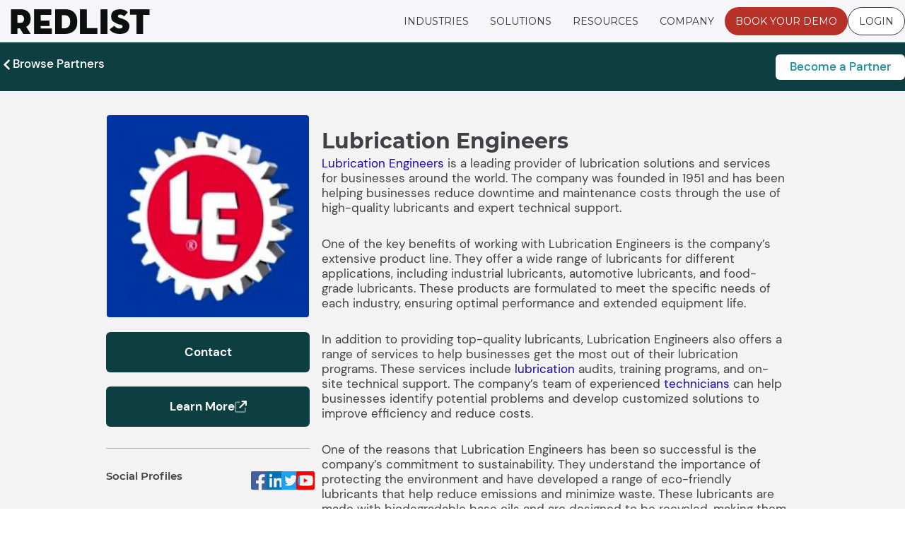

--- FILE ---
content_type: text/html; charset=UTF-8
request_url: https://www.getredlist.com/partnerships/lubrication-engineers/
body_size: 91084
content:
<!DOCTYPE html><html lang="en-US"><head><meta charset="UTF-8"><meta name="viewport" content="width=device-width, initial-scale=1"><link rel="profile" href="https://gmpg.org/xfn/11"> <script>var theplus_ajax_url = "https://www.getredlist.com/wp-admin/admin-ajax.php";
		var theplus_ajax_post_url = "https://www.getredlist.com/wp-admin/admin-post.php";
		var theplus_nonce = "72b7d39041";</script> <meta name='robots' content='index, follow, max-image-preview:large, max-snippet:-1, max-video-preview:-1' /><link rel='preload' as='script' href='https://www.getredlist.com/wp-content/plugins/dynamicconditions/Public/js/dynamic-conditions-public.js?ver=1.7.5' data-wpacu-preload-js='1'><link rel='preload' as='script' href='https://www.getredlist.com/wp-content/plugins/elementor-pro/assets/lib/smartmenus/jquery.smartmenus.min.js?ver=1.2.1' data-wpacu-preload-js='1'><link rel='preload' as='script' href='https://kit.fontawesome.com/d52b2e6ae4.js?ver=3.34.3' data-wpacu-preload-js='1'><title>Lubrication Engineers - Redlist</title><meta name="description" content="Lubrication Engineers is a leading provider of lubrication solutions and services for businesses around the world." /><link rel="canonical" href="https://www.getredlist.com/partnerships/lubrication-engineers/" /><meta property="og:locale" content="en_US" /><meta property="og:type" content="article" /><meta property="og:title" content="Lubrication Engineers - Redlist" /><meta property="og:description" content="Lubrication Engineers is a leading provider of lubrication solutions and services for businesses around the world." /><meta property="og:url" content="https://www.getredlist.com/partnerships/lubrication-engineers/" /><meta property="og:site_name" content="Redlist" /><meta property="article:publisher" content="https://www.facebook.com/RedlistSoftware" /><meta property="article:modified_time" content="2023-12-30T13:13:26+00:00" /><meta property="og:image" content="https://www.getredlist.com/wp-content/uploads/2021/08/home-studies-social-Share-Image.jpg" /><meta property="og:image:width" content="1200" /><meta property="og:image:height" content="628" /><meta property="og:image:type" content="image/jpeg" /><meta name="twitter:card" content="summary_large_image" /><meta name="twitter:site" content="@redlistsoftware" /><meta name="twitter:label1" content="Est. reading time" /><meta name="twitter:data1" content="2 minutes" /><style media="all">@charset "UTF-8";address,blockquote,body,dd,dl,dt,fieldset,figure,h1,h2,h3,h4,h5,h6,hr,html,iframe,legend,li,ol,p,pre,textarea,ul{border:0;font-size:100%;font-style:inherit;font-weight:inherit;margin:0;outline:0;padding:0;vertical-align:baseline}html{-webkit-text-size-adjust:100%;-ms-text-size-adjust:100%}body{margin:0}main,nav{display:block}progress{display:inline-block;vertical-align:baseline}a{background-color:transparent}a:active{outline:0}a,a:focus,a:hover,a:visited{text-decoration:none}abbr[title]{border-bottom:1px dotted}b,strong{font-weight:700}dfn{font-style:italic}mark{background:#ff0;color:#000}small{font-size:80%}sub,sup{font-size:75%;line-height:0;position:relative;vertical-align:baseline}sup{top:-.5em}sub{bottom:-.25em}img{border:0}svg:not(:root){overflow:hidden}figure{margin:0}hr{box-sizing:content-box;height:0}pre{overflow:auto}code,kbd,pre,samp{font-size:1em}button,input,optgroup,select,textarea{color:inherit;font:inherit;margin:0}button{overflow:visible}button,select{text-transform:none}button,html input[type=button],input[type=reset],input[type=submit]{-webkit-appearance:button;cursor:pointer}button[disabled],html input[disabled]{cursor:default}button::-moz-focus-inner,input::-moz-focus-inner{border:0;padding:0}input{line-height:normal}input[type=checkbox],input[type=radio]{box-sizing:border-box;padding:0}input[type=number]::-webkit-inner-spin-button,input[type=number]::-webkit-outer-spin-button{height:auto}input[type=search]{-webkit-appearance:textfield;box-sizing:content-box}#comments .submit,.search .search-submit{padding:10px 15px;border-radius:2px;line-height:1.85714285714286;border:0}.archive .no-results .ast-search-submit,.search .site-main .ast-search-submit{display:none}input[type=search]::-webkit-search-cancel-button,input[type=search]::-webkit-search-decoration{-webkit-appearance:none}fieldset{border:1px solid var(--ast-border-color);margin:0;padding:.35em .625em .75em}legend{border:0;padding:0}fieldset legend{margin-bottom:1.5em;padding:0 .5em}textarea{overflow:auto}optgroup{font-weight:700}table{border-collapse:collapse;border-spacing:0}td,th{padding:0}
/*!
 * Bootstrap v4.0.0-alpha.2 (https://getbootstrap.com)
 */
.ast-container{max-width:100%}.ast-container,.ast-container-fluid{margin-left:auto;margin-right:auto;padding-left:20px;padding-right:20px}.ast-row{margin-left:-20px;margin-right:-20px}@media (min-width:768px) and (max-width:921px){.blog-layout-2 .ast-width-md-6,.blog-layout-3 .ast-width-md-6{float:none;width:100%}}@media (min-width:769px) and (max-width:921px){.blog-layout-2,.blog-layout-3{flex-direction:unset}}@media (max-width:768px){.blog-layout-3{flex-direction:column}}.ast-grid-common-col{position:relative;min-height:1px;padding-left:20px;padding-right:20px}.ast-float{float:left}@media (max-width:992px){.ast-width-sm-25{width:25%}.ast-width-md-50{width:50%}}@media (max-width:768px){.ast-width-md-25{width:25%}}.ast-full-width{width:100%}.ast-width-50{width:50%}@media (min-width:768px){.ast-width-md-4{width:33.3333333333%}.ast-width-md-16{width:16.6666666667%}.ast-width-md-6{width:50%;float:left}.ast-width-md-3{width:25%}.ast-width-md-66{width:66.6666666667%}}@media (min-width:769px){.ast-width-md-20{width:20%}}@media (min-width:992px){.ast-width-lg-33{width:33.3333333333%}.ast-width-lg-16{width:16.6666666667%}.ast-width-lg-50{width:50%}.ast-width-lg-66{width:66.6666666667%}}h1,h2,h3,h4,h5,h6{clear:both}.entry-content :where(h1),h1{color:#808285;font-size:2em;line-height:1.2}.entry-content :where(h2),h2{color:#808285;font-size:1.7em;line-height:1.3}.entry-content :where(h3),h3{color:#808285;font-size:1.5em;line-height:1.4}.entry-content :where(h4),h4{color:#808285;line-height:1.5;font-size:1.3em}.entry-content :where(h5),h5{color:#808285;line-height:1.6;font-size:1.2em}.entry-content :where(h6),h6{color:#808285;line-height:1.7;font-size:1.1em}html{box-sizing:border-box}*,:after,:before{box-sizing:inherit}body{color:#808285;background:#fff;font-style:normal}ol,ul{margin:0 0 1.5em 3em}ul{list-style:disc}ol{list-style:decimal}li>ol,li>ul{margin-bottom:0;margin-left:1.5em}dt{font-weight:600}dd{margin:0 1.5em 1em}b,strong{font-weight:700}cite,dfn,em,i{font-style:italic}blockquote,q{quotes:"" ""}blockquote:after,blockquote:before,q:after,q:before{content:""}blockquote{border-left:5px solid var(--ast-border-color);padding:20px;font-size:1.2em;font-style:italic;margin:0 0 1.5em;position:relative}address{margin:0 0 1.5em}address,cite{font-style:italic}abbr,acronym{border-bottom:1px dotted #666;cursor:help}pre{background:var(--ast-code-block-background);font-family:"Courier 10 Pitch",Courier,monospace;margin-bottom:1.6em;overflow:auto;max-width:100%;padding:1.6em}code,kbd,tt,var{font:1em Monaco,Consolas,"Andale Mono","DejaVu Sans Mono",monospace}img{height:auto;max-width:100%}hr{background-color:#ccc;border:0;height:1px;margin-bottom:1.5em}.ast-button,.button,button,input,select,textarea{color:#808285;font-weight:400;font-size:100%;margin:0;vertical-align:baseline}button,input{line-height:normal}.normal-search{margin-right:-5px}big{font-size:125%}ins,mark{background:0 0;text-decoration:none}table,td,th{border:1px solid var(--ast-border-color)}table{border-collapse:separate;border-spacing:0;border-width:1px 0 0 1px;margin:0 0 1.5em;width:100%}th{font-weight:600}td,th{padding:.7em 1em;border-width:0 1px 1px 0}.ast-button,.button,button,input[type=button],input[type=reset],input[type=submit]{border:1px solid;border-color:var(--ast-border-color);border-radius:2px;background:#e6e6e6;padding:.6em 1em .4em;color:#fff}.ast-button:focus,.ast-button:hover,.button:focus,.button:hover,button:focus,button:hover,input[type=button]:focus,input[type=button]:hover,input[type=reset]:focus,input[type=reset]:hover,input[type=submit]:focus,input[type=submit]:hover{color:#fff;border-color:var(--ast-border-color)}.ast-button:active,.ast-button:focus,.button:active,.button:focus,button:active,button:focus,input[type=button]:active,input[type=button]:focus,input[type=reset]:active,input[type=reset]:focus,input[type=submit]:active,input[type=submit]:focus{border-color:var(--ast-border-color);outline:0}input[type=email],input[type=password],input[type=search],input[type=tel],input[type=text],input[type=url],textarea{color:#666;border:1px solid var(--ast-border-color);border-radius:2px;-webkit-appearance:none}input[type=email]:focus,input[type=password]:focus,input[type=search]:focus,input[type=tel]:focus,input[type=text]:focus,input[type=url]:focus,textarea:focus{color:#111}textarea{padding-left:3px;width:100%}a{color:#4169e1}a:focus,a:hover{color:#191970}a:focus{outline:thin dotted}a:hover{outline:0}.screen-reader-text{border:0;clip:rect(1px,1px,1px,1px);height:1px;margin:-1px;overflow:hidden;padding:0;position:absolute;width:1px;word-wrap:normal!important}.screen-reader-text:focus{background-color:#f1f1f1;border-radius:2px;box-shadow:0 0 2px 2px rgba(0,0,0,.6);clip:auto!important;color:#21759b;display:block;font-size:12.25px;font-size:.875rem;height:auto;left:5px;line-height:normal;padding:15px 23px 14px;text-decoration:none;top:5px;width:auto;z-index:100000}.alignleft{display:inline;float:left;margin-right:1.5em}.alignright{display:inline;float:right;margin-left:1.5em}.aligncenter{clear:both;text-align:center;display:block;margin-left:auto;margin-right:auto}.entry-content[data-ast-blocks-layout]>embed,.entry-content[data-ast-blocks-layout]>iframe,.entry-content[data-ast-blocks-layout]>object,embed,iframe,object{max-width:100%}.wp-caption{margin-bottom:1.5em;max-width:100%}.wp-caption img[class*=wp-image-]{display:block;margin-left:auto;margin-right:auto}.wp-caption .wp-caption-text{margin:.8075em 0}.wp-caption-text{text-align:center}::selection{color:#fff;background:#0274be}body{-webkit-font-smoothing:antialiased;-moz-osx-font-smoothing:grayscale}body:not(.logged-in){position:relative}#page{position:relative}a,a:focus{text-decoration:none}.secondary a *,.site-footer a *,.site-header a *,a{transition:all .2s linear}.capitalize{text-transform:uppercase}img{vertical-align:middle}.entry-content :where(h1,h2,h3,h4,h5,h6){margin-bottom:20px}p{margin-bottom:1.75em}blockquote{margin:1.5em 1em 1.5em 3em;font-size:1.1em;line-height:inherit;position:relative}.ast-button,.button,input[type=button],input[type=submit]{border-radius:0;padding:18px 30px;border:0;box-shadow:none;text-shadow:none}.ast-button:hover,.button:hover,input[type=button]:hover,input[type=submit]:hover{box-shadow:none}.ast-button:active,.ast-button:focus,.button:active,.button:focus,input[type=button]:active,input[type=button]:focus,input[type=submit]:active,input[type=submit]:focus{box-shadow:none}.site-title{font-weight:400}.site-description,.site-title{margin-bottom:0}.site-description a,.site-description:focus a,.site-description:hover a,.site-title a,.site-title:focus a,.site-title:hover a{transition:all .2s linear}.site-title a,.site-title a:focus,.site-title a:hover,.site-title a:visited{color:#222}.site-description a,.site-description a:focus,.site-description a:hover,.site-description a:visited{color:#999}.search-form .search-field{outline:0}.ast-search-menu-icon{position:relative;z-index:3}.site .skip-link{background-color:#f1f1f1;box-shadow:0 0 1px 1px rgba(0,0,0,.2);color:#21759b;display:block;font-family:Montserrat,"Helvetica Neue",sans-serif;font-size:14px;font-weight:700;left:-9999em;outline:0;padding:15px 23px 14px;text-decoration:none;text-transform:none;top:-9999em}.site .skip-link:focus{clip:auto;height:auto;left:6px;top:7px;width:auto;z-index:100000;outline:thin dotted}.logged-in .site .skip-link{box-shadow:0 0 2px 2px rgba(0,0,0,.2);font-family:"Open Sans",sans-serif}input,select{line-height:1}.ast-button,.ast-custom-button,body,button,input[type=button],input[type=submit],textarea{line-height:1.85714285714286}.site-title a{line-height:1.2}.site-header .site-description{line-height:1.5}.ast-single-post .entry-title,.ast-single-post .entry-title a{line-height:1.2}.entry-title,.entry-title a{font-weight:var(--ast-blog-title-font-weight,normal)}.ast-oembed-container{position:relative;padding-top:56.25%;height:0;overflow:hidden;max-width:100%;height:auto}.ast-oembed-container embed,.ast-oembed-container iframe,.ast-oembed-container object{position:absolute;top:0;left:0;width:100%;height:100%}.ast-hidden{display:none!important}body{background-color:#fff}#page{display:block}#primary,#secondary{width:100%}#primary{margin:4em 0}.ast-separate-container{background-color:#f5f5f5}.ast-separate-container #primary{padding:4em 0;margin:0;border:0}.ast-separate-container .site-main>.ast-row{margin-left:0;margin-right:0}.ast-separate-container .ast-article-post,.ast-separate-container .ast-article-single:not(.ast-related-post){background-color:#fff}.ast-separate-container .ast-article-post,.ast-separate-container .ast-article-single{border-bottom:1px solid var(--ast-border-color);margin:0;padding:5.34em 6.67em}.ast-separate-container .blog-layout-1{padding:0;border-bottom:0}.ast-separate-container .ast-article-single{border-bottom:0}@media (max-width:1200px){.ast-separate-container .ast-article-post,.ast-separate-container .ast-article-single{margin:0;padding:3.34em 2.4em}}@media (min-width:993px){.ast-separate-container #primary,.ast-separate-container.ast-left-sidebar #primary,.ast-separate-container.ast-right-sidebar #primary{margin:4em 0;padding:0}.ast-right-sidebar #primary{padding-right:60px}.ast-left-sidebar #primary{padding-left:60px}}@media (max-width:992px){.ast-separate-container #primary,.ast-separate-container.ast-left-sidebar #primary,.ast-separate-container.ast-right-sidebar #primary{padding-left:0;padding-right:0}.ast-right-sidebar #primary{padding-right:30px}.ast-left-sidebar #primary{padding-left:30px}}.ast-search-icon .astra-search-icon{font-size:1.3em}.main-navigation{height:100%;-js-display:inline-flex;display:inline-flex}.main-navigation ul{list-style:none;margin:0;padding-left:0;position:relative}.main-header-menu .menu-link,.main-header-menu>a{text-decoration:none;padding:0 1em;display:inline-block;transition:all .2s linear}.main-header-menu .menu-item{position:relative}.main-header-menu .menu-item.focus>.sub-menu,.main-header-menu .menu-item:hover>.sub-menu,.main-header-menu .menu-item>.sub-menu.toggled-on{right:auto;left:0;visibility:visible}.main-header-menu .menu-item.focus>.sub-menu .sub-menu.toggled-on,.main-header-menu .menu-item:hover>.sub-menu .sub-menu.toggled-on,.main-header-menu .menu-item>.sub-menu.toggled-on .sub-menu.toggled-on{left:100%;right:auto;visibility:visible}.main-header-menu .ast-left-align-sub-menu.focus>.sub-menu,.main-header-menu .ast-left-align-sub-menu:hover>.sub-menu{right:0;left:auto}@media (min-width:769px){.main-header-menu .ast-sub-menu-goes-outside.focus>.sub-menu,.main-header-menu .ast-sub-menu-goes-outside:hover>.sub-menu{left:-100%}.main-header-menu .ast-left-align-sub-menu .sub-menu .menu-item.focus>.sub-menu,.main-header-menu .ast-left-align-sub-menu .sub-menu .menu-item:hover>.sub-menu{left:-100%}}.main-header-menu .sub-menu{width:240px;background:#fff;left:-999em;position:absolute;top:100%;z-index:99999;visibility:hidden}@media (min-width:769px){.main-header-menu .sub-menu .menu-item.focus>.sub-menu,.main-header-menu .sub-menu .menu-item:hover>.sub-menu{left:100%;right:auto}.main-header-menu .sub-menu .ast-left-align-sub-menu.focus>.sub-menu,.main-header-menu .sub-menu .ast-left-align-sub-menu:focus * .sub-menu,.main-header-menu .sub-menu .ast-left-align-sub-menu:hover * .sub-menu,.main-header-menu .sub-menu .ast-left-align-sub-menu:hover>.sub-menu{left:-100%}.main-header-menu .sub-menu .main-header-menu .ast-sub-menu-goes-outside.focus>.sub-menu,.main-header-menu .sub-menu .main-header-menu .ast-sub-menu-goes-outside:hover>.sub-menu{left:-100%}}.main-header-menu .sub-menu .menu-link{padding:.9em 1em;display:block;word-wrap:break-word}.main-header-menu .sub-menu .menu-item:not(.menu-item-has-children) .menu-link .icon-arrow:first-of-type{display:none}#ast-desktop-header .main-header-menu .sub-menu .menu-item.menu-item-has-children>.menu-link .icon-arrow{display:none}#ast-desktop-header .main-header-menu .sub-menu .menu-item.menu-item-has-children>.menu-link .ast-header-navigation-arrow{position:absolute;right:.6em;top:50%;transform:translate(0,-50%) rotate(270deg)}#ast-desktop-header .main-header-menu .sub-menu .menu-item.menu-item-has-children>.menu-link .ast-header-navigation-arrow .icon-arrow{display:block}#ast-desktop-header .main-header-menu .sub-menu .menu-item.menu-item-has-children>.menu-link .ast-header-navigation-arrow .icon-arrow svg{margin:0}#ast-desktop-header .account-main-navigation .sub-menu .menu-item.menu-item-has-children>.menu-link .ast-header-navigation-arrow{transform:translate(0,-50%) rotate(360deg)}.main-header-menu .sub-menu .sub-menu{top:0}.submenu-with-border .sub-menu{border-width:1px;border-style:solid}.submenu-with-border .sub-menu .menu-link{border-width:0 0 1px;border-style:solid}.submenu-with-border .sub-menu .sub-menu{top:-2px}.ast-desktop .submenu-with-border .sub-menu>.menu-item:last-child>.menu-link{border-bottom-style:none}.ast-header-break-point .main-navigation{padding-left:0}.ast-header-break-point .main-navigation ul .menu-item .menu-link{padding:0 20px;display:inline-block;width:100%;border:0;border-bottom-width:1px;border-style:solid;border-color:var(--ast-border-color)}.ast-header-break-point .main-navigation ul .menu-item .menu-link .icon-arrow:first-of-type{margin-right:5px}.ast-header-break-point .main-navigation ul .sub-menu .menu-item:not(.menu-item-has-children) .menu-link .icon-arrow:first-of-type{display:inline}.ast-header-break-point .main-navigation .sub-menu .menu-item .menu-link{padding-left:30px}.ast-header-break-point .main-navigation .sub-menu .menu-item .menu-item .menu-link{padding-left:40px}.ast-header-break-point .main-navigation .sub-menu .menu-item .menu-item .menu-item .menu-link{padding-left:50px}.ast-header-break-point .main-navigation .sub-menu .menu-item .menu-item .menu-item .menu-item .menu-link{padding-left:60px}.ast-header-break-point .main-header-menu{background-color:#f9f9f9;border-top-width:0}.ast-header-break-point .main-header-menu .sub-menu{background-color:#f9f9f9;position:static;opacity:1;visibility:visible;border:0;width:auto}.ast-header-break-point .main-header-menu .sub-menu .ast-left-align-sub-menu.focus>.sub-menu,.ast-header-break-point .main-header-menu .sub-menu .ast-left-align-sub-menu:hover>.sub-menu{left:0}.ast-header-break-point .main-header-menu .ast-sub-menu-goes-outside.focus>.sub-menu,.ast-header-break-point .main-header-menu .ast-sub-menu-goes-outside:hover>.sub-menu{left:0}.ast-header-break-point .submenu-with-border .sub-menu{border:0}.ast-header-break-point .dropdown-menu-toggle{display:none}.ast-mobile-menu-buttons{display:none}.ast-button-wrap{display:inline-block}.ast-button-wrap button{box-shadow:none;border:none}.ast-button-wrap .menu-toggle{padding:0;width:2.2em;height:2.1em;font-size:1.5em;font-weight:400;border-radius:2px;-webkit-font-smoothing:antialiased;-moz-osx-font-smoothing:grayscale;border-radius:2px;vertical-align:middle;line-height:1.85714285714286}.ast-button-wrap .menu-toggle.main-header-menu-toggle{padding:0 .5em;width:auto;text-align:center}.ast-button-wrap .menu-toggle.main-header-menu-toggle .mobile-menu{font-size:15px;font-size:1rem;font-weight:600}.ast-button-wrap .menu-toggle .menu-toggle-icon{font-style:normal;display:inline-block;vertical-align:middle;line-height:2.05}.ast-button-wrap .menu-toggle .menu-toggle-icon:before{content:"\e5d2";font-family:Astra;text-decoration:inherit}.ast-button-wrap .menu-toggle .icon-menu-bars svg:nth-child(2){display:none}.ast-button-wrap .menu-toggle.toggled .menu-toggle-icon:before{content:"\e5cd"}.ast-button-wrap .menu-toggle.toggled .icon-menu-bars svg:first-child{display:none}.ast-button-wrap .menu-toggle.toggled .icon-menu-bars svg:nth-child(2){display:block}.ast-button-wrap .menu-toggle .mobile-menu-wrap{display:inline-block}.ast-button-wrap .menu-toggle:focus{outline:thin dotted}.header-main-layout-1 .ast-main-header-bar-alignment{margin-left:auto}.site-navigation{height:100%}.site-header .menu-link *{transition:none}.ast-icon.icon-arrow svg{height:.6em;width:.6em;position:relative;margin-left:10px}.ast-icon.icon-search svg{height:1em;width:.9em;margin-top:3px;margin-right:2px}.ast-header-break-point .user-select{clear:both}.ast-header-break-point .ast-mobile-menu-buttons{display:block;align-self:center}.ast-header-break-point .main-header-bar-navigation{flex:auto}.ast-header-break-point .ast-main-header-bar-alignment{display:block;width:100%;flex:auto;order:4}.ast-header-break-point .ast-icon.icon-arrow svg{height:.85em;width:.95em;position:relative;margin-left:10px}.site-main .comment-navigation,.site-main .post-navigation,.site-main .posts-navigation{margin:0 0 1.5em;overflow:hidden}.comment-navigation .nav-previous,.post-navigation .nav-previous,.posts-navigation .nav-previous{position:relative;text-align:left}.comment-navigation .nav-next,.post-navigation .nav-next,.posts-navigation .nav-next{grid-column-start:2;text-align:right}.ast-icon svg:not([fill]){fill:currentColor}.post-navigation a{background:0 0;font-size:1.06666rem;font-size:1rem;padding:0 var(--ast-post-nav-space,1.5em);height:2.33333em;line-height:calc(2.33333em - 3px)}.sticky{display:block}.hentry{margin:0 0 1.5em}.byline{display:none}.group-blog .byline,.single .byline{display:inline}.page-links{clear:both;margin-top:1em}.page-links a{display:inline-block}.page-links a .page-link{border-color:var(--ast-border-color);background:0 0}.page-links .page-link{padding:0;margin:0 0 .3em .3em;border:2px solid var(--ast-border-color);color:#000;background:0 0;font-size:.8em;width:2.5em;height:2.5em;line-height:calc( 2.5em - 4px);display:inline-block;text-align:center;transition:all .2s linear}.page-links .page-link:focus,.page-links .page-link:hover{color:#000}@media (max-width:768px){.page-links .page-link{margin-bottom:6px}}.entry-content>:last-child,.entry-summary>:last-child,.page-content>:last-child{margin-bottom:0}.wp-block-separator:not(.is-style-wide):not(.is-style-dots){margin:20px auto}.bypostauthor{display:block}body{overflow-x:hidden}.widget-title{font-weight:400;margin-bottom:1em;line-height:1.5}.widget{margin:0 0 2.8em}.widget:last-child{margin-bottom:0}.widget select{max-width:100%}.widget ul{margin:0;list-style-type:none}.no-widget-text{margin-bottom:0}.widget_nav_menu ul ul.sub-menu{margin-top:.25em}.widget_nav_menu ul ul.sub-menu li{padding-left:20px}.widget_nav_menu ul ul.sub-menu a:after{left:-20px}.widget_nav_menu ul ul.sub-menu ul a:after{left:-40px}.widget_nav_menu ul ul.sub-menu ul ul a:after{left:-60px}.widget_nav_menu li{transition:all .2s linear}#secondary .wp-block-search__input{line-height:1}#secondary .wp-block-search__button{padding:.7em 1em}.widget_search .search-form{position:relative;padding:0;background:initial;color:inherit}.widget_search .search-form>label{position:relative}.widget_search .search-form i{color:#3a3a3a}.widget_search .search-form button{position:absolute;top:0;right:15px;border:none;padding:0;cursor:pointer;background:0 0}.widget_search .search-form input[type=submit],.widget_search .search-form input[type=submit]:focus,.widget_search .search-form input[type=submit]:hover{padding:13px 20px;border-radius:2px;border:none;top:0;right:0;position:absolute;color:transparent;background:0 0;max-width:45px;z-index:2}.widget_search .search-form .search-field{background:var(--ast-widget-bg-color);border-width:1px;border-color:var(--ast-border-color);border-radius:2px}.widget_search .search-field,.widget_search .search-field:focus{width:100%;padding:12px 45px 12px 15px}.widget_archive ul.children,.widget_categories ul.children,.widget_pages ul.children{position:relative;margin-top:5px;width:100%}.widget_archive ul.children li,.widget_categories ul.children li,.widget_pages ul.children li{padding-left:20px}.widget_archive li ul.children a:after,.widget_categories li ul.children a:after,.widget_pages li ul.children a:after{left:-20px}.widget_archive li ul.children ul a:after,.widget_categories li ul.children ul a:after,.widget_pages li ul.children ul a:after{left:-40px}.widget_tag_cloud .tagcloud{margin-top:10px;display:inline-block}.widget_tag_cloud .tagcloud a{border:1px solid var(--ast-border-color);padding:.5em .9em;display:inline-block;margin-bottom:4px;font-size:14px;margin-right:4px;line-height:1.5;transition:all .2s linear}.widget_calendar table,.widget_calendar td,.widget_calendar th{padding:0;text-align:center}.widget_calendar table,.widget_calendar th{border:none}.widget_calendar td{border-right:none;border-left:none}.widget_calendar caption{line-height:2.7em}.widget_calendar thead{line-height:2.5em}.widget_calendar thead a{color:#0274be;font-size:1rem;vertical-align:middle}.widget_calendar thead td{vertical-align:middle;font-weight:700}.widget_calendar thead>tr>th{line-height:2.5em;border-bottom:2px solid var(--ast-border-color);border-top:2px solid var(--ast-border-color)}.widget_calendar tbody{line-height:2.1em;text-align:center}.widget_calendar tbody>tr>td{width:14.2857%}.widget_calendar tbody>tr:first-child>td{padding-top:3px}.widget_calendar #today{color:#0274be;font-weight:700;border-bottom:2px solid #0274be}.ast-builder-grid-row{display:grid;grid-template-columns:auto auto;align-items:center;grid-column-gap:20px;overflow-wrap:anywhere}.ast-builder-grid-row>.site-header-section{flex-wrap:nowrap}.ast-builder-footer-grid-columns{grid-column-gap:50px}.ast-builder-grid-row.ast-grid-center-col-layout{grid-template-columns:1fr auto 1fr}.ast-builder-layout-element{align-items:center}.ast-builder-grid-row.ast-grid-center-col-layout-only{-js-display:flex;display:flex;height:100%;justify-content:center}.ast-builder-grid-row.ast-grid-center-col-layout-only .ast-grid-section-center{flex-grow:1}.site-header-section{height:100%;min-height:0;align-items:center}.site-header-section>*{padding:0 10px}.site-header-section>div:first-child{padding-left:0}.site-header-section>div:last-child{padding-right:0}.site-header-section .ast-builder-menu{align-items:center}.ast-builder-layout-element.ast-header-search{height:auto}.ast-grid-right-center-section{justify-content:flex-start;flex-grow:1}.ast-grid-right-section{justify-content:flex-end}.ast-grid-right-section .ast-site-identity>:first-child{text-align:right}.ast-grid-right-section .ast-grid-right-center-section .ast-site-identity>:first-child{text-align:left}.ast-grid-left-center-section{justify-content:flex-end;flex-grow:1}.elementor-nav-menu .ast-icon,.et_pb_menu__wrap .ast-icon,.fl-widget .menu-item .ast-icon{display:none}.ast-logo-title-inline .ast-site-identity{padding:1em 0;-js-display:inline-flex;display:inline-flex;vertical-align:middle;align-items:center;transition:all .2s linear}.ast-grid-section-center{justify-content:center}.ast-grid-section-center .ast-site-identity>:first-child{text-align:center}.ast-builder-social-element{line-height:1;color:#3a3a3a;background:0 0;vertical-align:middle;transition:all 10ms;margin-left:6px;margin-right:6px;justify-content:center;align-items:center}.ast-builder-social-element:hover{color:#0274be}.ast-builder-social-element .social-item-label{padding-left:6px}.ast-social-stack-desktop .ast-builder-social-element,.ast-social-stack-mobile .ast-builder-social-element,.ast-social-stack-tablet .ast-builder-social-element{margin-top:6px;margin-bottom:6px}.ahfb-svg-iconset{-js-display:inline-flex;display:inline-flex;align-self:center}.ahfb-svg-iconset svg{width:17px;height:17px;transition:none}.ahfb-svg-iconset svg>*{transition:none}.ast-footer-copyright p{margin-bottom:0}.ast-builder-grid-row-container{display:grid;align-content:center}.main-header-bar .main-header-bar-navigation{height:100%}.ast-nav-menu .sub-menu{line-height:1.45}.ast-builder-menu .main-navigation{padding:0}.ast-builder-menu .main-navigation>ul{align-self:center}.ast-footer-copyright,.ast-footer-social-wrap,.site-footer-focus-item{width:100%}#astra-footer-menu{margin:0;list-style:none;background:inherit}#astra-footer-menu>ul{margin:0;list-style:none;background:inherit}.ast-header-break-point #ast-mobile-header{display:block}.ast-header-break-point .main-header-bar-navigation{line-height:3}.ast-header-break-point .main-header-bar-navigation .menu-item-has-children>.ast-menu-toggle{display:inline-block;position:absolute;font-size:inherit;top:0;right:20px;cursor:pointer;-webkit-font-smoothing:antialiased;-moz-osx-font-smoothing:grayscale;padding:0 .907em;font-weight:400;line-height:inherit}.ast-header-break-point .main-header-bar-navigation .menu-item-has-children>.ast-menu-toggle>.ast-icon.icon-arrow{pointer-events:none}.ast-header-break-point .main-header-bar-navigation .menu-item-has-children .sub-menu{display:none}.ast-header-break-point .ast-mobile-header-wrap .ast-above-header-wrap .main-header-bar-navigation .ast-submenu-expanded>.ast-menu-toggle:before,.ast-header-break-point .ast-mobile-header-wrap .ast-main-header-wrap .main-header-bar-navigation .ast-submenu-expanded>.ast-menu-toggle:before{transform:rotateX(180deg)}.ast-header-break-point .ast-nav-menu .sub-menu{line-height:3}.site-footer-section{justify-content:center}.site-footer-section>*{margin-bottom:10px}.site-footer-section>:last-child{margin-bottom:0}.site-primary-footer-wrap{padding-top:45px;padding-bottom:45px}.site-above-footer-wrap,.site-below-footer-wrap{padding-top:20px;padding-bottom:20px}.ast-hfb-header.ast-header-break-point .main-header-bar-navigation{width:100%;margin:0}.ast-hfb-header .menu-toggle.toggled .ast-mobile-svg{display:none}.ast-hfb-header .menu-toggle.toggled .ast-close-svg{display:block}.menu-toggle .ast-close-svg{display:none}.ast-mobile-header-wrap .menu-toggle .mobile-menu-toggle-icon{-js-display:inline-flex;display:inline-flex;align-self:center}.ast-mobile-header-wrap .menu-toggle .mobile-menu-wrap{-js-display:inline-flex;display:inline-flex;align-self:center;margin-left:.4em}.ast-mobile-header-wrap .ast-button-wrap .menu-toggle.main-header-menu-toggle{-js-display:flex;display:flex;align-items:center;width:auto;height:auto}.menu-toggle .mobile-menu-toggle-icon{-js-display:inline-flex;display:inline-flex;align-self:center}.menu-toggle .mobile-menu-wrap{-js-display:inline-flex;display:inline-flex;align-self:center;margin-left:.4em}.ast-hfb-header .ast-button-wrap .menu-toggle .mobile-menu-wrap{align-items:center;-js-display:flex;display:flex}.ast-button-wrap .menu-toggle.main-header-menu-toggle{padding:.5em;align-items:center;-js-display:flex;display:flex}.ast-search-menu-icon.ast-inline-search .search-field{width:100%;padding:.6em;padding-right:5.5em}.ast-header-account-type-extend-text-profile-type{-js-display:flex;display:flex;gap:10px;align-items:center}@media (min-width:769px){.footer-nav-wrap .astra-footer-horizontal-menu li{margin:0}.footer-nav-wrap .astra-footer-horizontal-menu li:first-child a{padding-left:0}.footer-nav-wrap .astra-footer-horizontal-menu li:last-child a{padding-right:0}.footer-nav-wrap .astra-footer-horizontal-menu a{padding:0 .5em}}.site-header{z-index:99;position:relative}.main-header-container{position:relative}.main-header-bar-wrap{position:relative}.main-header-bar{background-color:#fff;border-bottom-color:var(--ast-border-color);border-bottom-style:solid}.ast-header-break-point .main-header-bar{border:0}.ast-header-break-point .main-header-bar{border-bottom-color:var(--ast-border-color);border-bottom-style:solid}.main-header-bar{margin-left:auto;margin-right:auto}.ast-desktop .main-header-menu.ast-menu-shadow .sub-menu{box-shadow:0 4px 10px -2px rgba(0,0,0,.1)}.ast-header-custom-item-inside .button-custom-menu-item .menu-link{display:none}.ast-header-custom-item-inside.ast-header-break-point .button-custom-menu-item{padding-left:0;padding-right:0;margin-top:0;margin-bottom:0}.ast-header-custom-item-inside.ast-header-break-point .button-custom-menu-item .ast-custom-button-link{display:none}.ast-header-custom-item-inside.ast-header-break-point .button-custom-menu-item .menu-link{display:block}.ast-theme-transparent-header .post-password-form{margin-top:100px}.site-branding{line-height:1;align-self:center}.ast-menu-toggle{display:none;background:0 0;color:inherit;border-style:dotted;border-color:transparent}.ast-menu-toggle:focus,.ast-menu-toggle:hover{background:0 0;border-color:inherit;color:inherit}.ast-menu-toggle:focus{outline:thin dotted}.ast-main-header-nav-open .main-header-bar{padding-bottom:0}.main-header-bar{z-index:4;position:relative}.main-header-bar .main-header-bar-navigation:empty{padding:0}.main-header-bar .main-header-bar-navigation .sub-menu{line-height:1.45}.main-header-bar .main-header-bar-navigation .menu-item-has-children>.menu-link:after{line-height:normal}.custom-mobile-logo-link{display:none}.ast-site-identity{padding:1em 0}.ast-header-break-point .site-header .main-header-bar-wrap .site-branding{flex:1;align-self:center}.ast-header-break-point .ast-site-identity{width:100%}.ast-header-break-point .main-header-bar{display:block;line-height:3}.ast-header-break-point .main-header-bar .main-header-bar-navigation{line-height:3}.ast-header-break-point .main-header-bar .main-header-bar-navigation .sub-menu{line-height:3}.ast-header-break-point .main-header-bar .main-header-bar-navigation .menu-item-has-children .sub-menu{display:none}.ast-header-break-point .main-header-bar .main-header-bar-navigation .menu-item-has-children>.ast-menu-toggle{display:inline-block;position:absolute;font-size:inherit;top:-1px;right:20px;cursor:pointer;-webkit-font-smoothing:antialiased;-moz-osx-font-smoothing:grayscale;padding:0 .907em;font-weight:400;line-height:inherit;transition:all .2s}.ast-header-break-point .main-header-bar .main-header-bar-navigation .ast-submenu-expanded>.ast-menu-toggle:before{transform:rotateX(180deg)}.ast-header-break-point .main-header-bar .main-header-bar-navigation .main-header-menu{border-top-width:0}.ast-header-break-point .main-navigation{display:block;width:100%}.ast-header-break-point .main-navigation ul ul{left:auto;right:auto}.ast-header-break-point .main-navigation .stack-on-mobile li{width:100%}.ast-header-break-point .main-navigation .widget{margin-bottom:1em}.ast-header-break-point .main-navigation .widget li{width:auto}.ast-header-break-point .main-navigation .widget:last-child{margin-bottom:0}.ast-header-break-point .main-header-bar-navigation{width:calc(100% + 40px);margin:0 -20px}.ast-header-break-point .main-header-menu ul ul{top:0}.ast-header-break-point .ast-builder-menu{width:100%}.ast-header-break-point .ast-mobile-header-wrap .ast-flex.stack-on-mobile{flex-wrap:wrap}.ast-desktop .main-header-menu>.menu-item .sub-menu:before{position:absolute;content:'';top:0;left:0;width:100%;transform:translateY(-100%)}input[type=email],input[type=number],input[type=password],input[type=reset],input[type=search],input[type=tel],input[type=text],input[type=url],select,textarea{color:#666;padding:.75em;height:auto;border-width:1px;border-style:solid;border-color:var(--ast-border-color);border-radius:2px;background:var(--ast-comment-inputs-background);box-shadow:none;box-sizing:border-box;transition:all .2s linear}input[type=email]:focus,input[type=password]:focus,input[type=reset]:focus,input[type=search]:focus,input[type=tel]:focus,input[type=text]:focus,input[type=url]:focus,select:focus,textarea:focus{background-color:#fff;border-color:var(--ast-border-color);box-shadow:none}input[type=button],input[type=button]:focus,input[type=button]:hover,input[type=reset],input[type=reset]:focus,input[type=reset]:hover,input[type=submit],input[type=submit]:focus,input[type=submit]:hover{box-shadow:none}textarea{width:100%}input[type=search]:focus{outline:thin dotted}.astra-dark-mode-enable form .form-row textarea,.astra-dark-mode-enable input[type=email],.astra-dark-mode-enable input[type=number],.astra-dark-mode-enable input[type=password],.astra-dark-mode-enable input[type=reset],.astra-dark-mode-enable input[type=search],.astra-dark-mode-enable input[type=tel],.astra-dark-mode-enable input[type=text],.astra-dark-mode-enable input[type=url],.astra-dark-mode-enable textarea{background-color:var(--ast-global-color-secondary,--ast-global-color-5);color:var(--ast-global-color-2)!important;border:1px solid var(--ast-border-color)}.astra-dark-mode-enable form .form-row textarea:focus,.astra-dark-mode-enable input[type=email]:focus,.astra-dark-mode-enable input[type=number]:focus,.astra-dark-mode-enable input[type=password]:focus,.astra-dark-mode-enable input[type=reset]:focus,.astra-dark-mode-enable input[type=search]:focus,.astra-dark-mode-enable input[type=tel]:focus,.astra-dark-mode-enable input[type=text]:focus,.astra-dark-mode-enable input[type=url]:focus,.astra-dark-mode-enable textarea:focus{border:1px solid var(--ast-global-color-0)!important;background-color:var(--ast-global-color-secondary,--ast-global-color-5)!important}.astra-dark-mode-enable .select2-container .select2-selection--single,.astra-dark-mode-enable .select2-dropdown,.astra-dark-mode-enable select{background-color:var(--ast-global-color-secondary,--ast-global-color-5);border-color:var(--ast-border-color);color:var(--ast-global-color-2)}.astra-dark-mode-enable .wc-block-components-form .wc-block-components-text-input input[type=email],.astra-dark-mode-enable .wc-block-components-form .wc-block-components-text-input input[type=number],.astra-dark-mode-enable .wc-block-components-form .wc-block-components-text-input input[type=password],.astra-dark-mode-enable .wc-block-components-form .wc-block-components-text-input input[type=url],.astra-dark-mode-enable .wc-block-components-text-input input[type=email],.astra-dark-mode-enable .wc-block-components-text-input input[type=number],.astra-dark-mode-enable .wc-block-components-text-input input[type=password],.astra-dark-mode-enable .wc-block-components-text-input input[type=tel],.astra-dark-mode-enable .wc-block-components-text-input input[type=text],.astra-dark-mode-enable .wc-block-components-text-input input[type=url],.wc-block-components-form .wc-block-components-text-input input[type=tel],.wc-block-components-form .wc-block-components-text-input input[type=text]{background-color:var(--ast-global-color-secondary,--ast-global-color-5);color:var(--ast-global-color-2)}input[type=range]{-webkit-appearance:none;width:100%;margin:5.7px 0;padding:0;border:none}input[type=range]:focus{outline:0}input[type=range]::-webkit-slider-runnable-track{width:100%;height:8.6px;cursor:pointer;box-shadow:2.6px 2.6px .4px #ccc,0 0 2.6px #d9d9d9;background:rgba(255,255,255,.2);border-radius:13.6px;border:0 solid #fff}input[type=range]::-webkit-slider-thumb{box-shadow:0 0 0 rgba(255,221,0,.37),0 0 0 rgba(255,224,26,.37);border:7.9px solid #0274be;height:20px;width:20px;border-radius:50px;background:#0274be;cursor:pointer;-webkit-appearance:none;margin-top:-5.7px}input[type=range]:focus::-webkit-slider-runnable-track{background:rgba(255,255,255,.2)}input[type=range]::-moz-range-track{width:100%;height:8.6px;cursor:pointer;box-shadow:2.6px 2.6px .4px #ccc,0 0 2.6px #d9d9d9;background:rgba(255,255,255,.2);border-radius:13.6px;border:0 solid #fff}input[type=range]::-moz-range-thumb{box-shadow:0 0 0 rgba(255,221,0,.37),0 0 0 rgba(255,224,26,.37);border:7.9px solid #0274be;height:20px;width:20px;border-radius:50px;background:#0274be;cursor:pointer}input[type=range]::-ms-track{width:100%;height:8.6px;cursor:pointer;background:0 0;border-color:transparent;color:transparent}input[type=range]::-ms-fill-lower{background:rgba(199,199,199,.2);border:0 solid #fff;border-radius:27.2px;box-shadow:2.6px 2.6px .4px #ccc,0 0 2.6px #d9d9d9}input[type=range]::-ms-fill-upper{background:rgba(255,255,255,.2);border:0 solid #fff;border-radius:27.2px;box-shadow:2.6px 2.6px .4px #ccc,0 0 2.6px #d9d9d9}input[type=range]::-ms-thumb{box-shadow:0 0 0 rgba(255,221,0,.37),0 0 0 rgba(255,224,26,.37);border:7.9px solid #0274be;height:20px;width:20px;border-radius:50px;background:#0274be;cursor:pointer;height:8.6px}input[type=range]:focus::-ms-fill-lower{background:rgba(255,255,255,.2)}input[type=range]:focus::-ms-fill-upper{background:rgba(255,255,255,.2)}input[type=color]{border:none;width:100px;padding:0;height:30px;cursor:pointer}input[type=color]::-webkit-color-swatch-wrapper{padding:0;border:none}input[type=color]::-webkit-color-swatch{border:none}.page .entry-header{margin-bottom:1.5em}.search .entry-header{margin-bottom:1em}.ast-single-post .entry-header.ast-header-without-markup,.ast-single-post .entry-header.ast-no-title.ast-no-thumbnail{margin-bottom:0}.entry-header{margin-bottom:1.2em;word-wrap:break-word}.entry-header+.ast-blog-featured-section{margin-top:.5em}.blog-layout-6 .entry-header+.ast-blog-featured-section{margin-top:0}.entry-content{word-wrap:break-word}.entry-content .wp-audio-shortcode,.entry-content .wp-embedded-audio,.entry-content .wp-embedded-video,.entry-content .wp-video,.entry-content p{margin-bottom:1.6em}.entry-content .wp-embedded-audio,.entry-content .wp-embedded-video{display:inline-block}.entry-content:after{display:table;clear:both;content:''}.post-content>.cat-links,.post-content>.read-more,.post-content>.tags-links{display:block;margin-bottom:.8em;font-weight:var(--ast-blog-meta-weight,"")}.ast-excerpt-container>p:last-child{margin-bottom:0}.post-content>.read-more{margin-top:1.5em}.ast-article-inner{width:100%;overflow-wrap:break-word}.read-more{margin-bottom:0}.read-more a{display:inline-block}.read-more .ast-right-arrow{font-size:1em}.ast-no-thumb .ast-blog-featured-section{margin-bottom:0}.ast-no-thumb .entry-header+.ast-blog-featured-section{margin-top:0}.ast-blog-featured-section{margin-bottom:1.5em}.blog-layout-2 .ast-blog-featured-section,.blog-layout-3 .ast-blog-featured-section{margin-bottom:0}.error404 .page-header{margin-bottom:1.5em}.error404 .page-header .page-title{margin-bottom:0}.archive .entry-title,.blog .entry-title,.search .entry-title{line-height:1.3}.archive .format-aside .entry-title,.archive .format-status .entry-title,.blog .format-aside .entry-title,.blog .format-status .entry-title{display:none}.page-title{margin-bottom:1em;font-weight:400}.entry-title{margin-bottom:.2em}.ast-article-post{margin-bottom:2.5em}.ast-article-post:last-child{margin-bottom:0;border-bottom:0}.search .site-content .content-area .search-form{margin-bottom:3em}.blog-layout-1 .post-thumb{padding-left:0;padding-right:0;position:relative}.blog .posted-on{z-index:1}.ast-blog-featured-section .posted-on{width:5.714285714em;height:5.714285714em;padding:.7em}.ast-blog-featured-section .posted-on .date-month,.ast-blog-featured-section .posted-on .date-year{font-size:.8571428571em;line-height:1em}.ast-blog-featured-section .posted-on .date-day{font-size:2.5em;line-height:.9em;font-weight:900;margin:.1em 0}.ast-author-box img.avatar{border-radius:50%;margin:0 0 0 20px}.ast-archive-description{margin-bottom:2.5em;padding-bottom:1.3333em;border-bottom:1px solid var(--ast-border-color)}.ast-archive-description .ast-archive-title{margin-bottom:4px;font-size:40px;font-size:2.85714rem;font-weight:300}.ast-archive-description p{margin-bottom:0;font-size:20px;font-size:1.42857rem;line-height:1.65;font-weight:300}.ast-separate-container .ast-archive-description,.ast-separate-container .ast-author-box{background-color:#eee;padding-bottom:0;border-bottom:0}@media (max-width:1200px){.ast-separate-container .ast-archive-description{margin:0;padding:3.34em 2.4em}}@media (max-width:992px){.ast-separate-container .ast-archive-description{padding:2.14em}}@media (min-width:1201px){.ast-separate-container .ast-archive-description,.ast-separate-container .ast-author-box{margin:0;padding:5em 6.67em 3.33333em}}.single .entry-header{margin-bottom:2em}.single .post-navigation{margin:0;padding:2em 0 0;border-top:1px solid var(--ast-single-post-border,var(--ast-border-color))}@media (max-width:768px){.single .post-navigation{padding-top:1.5em}}.single .post-navigation a{margin:2px;display:inline-block;color:#000}.single .post-navigation a p{white-space:nowrap;text-overflow:ellipsis;overflow:hidden}@media (min-width:421px){.single .post-navigation .nav-links{-js-display:flex;display:flex;width:100%}.single .post-navigation .nav-links:not(:has(.nav-previous)){justify-content:flex-end}.single .post-navigation .nav-links .nav-previous+.nav-next{width:50%}.single .post-navigation .nav-next,.single .post-navigation .nav-previous{width:50%}}@media (max-width:420px){.single .post-navigation .ast-left-arrow,.single .post-navigation .ast-right-arrow{display:none}.single .post-navigation .nav-links:not(:has(.nav-previous)){justify-content:flex-end}.single .post-navigation .nav-next,.single .post-navigation .nav-previous{width:50%}.single .post-navigation .nav-next a,.single .post-navigation .nav-previous a{max-width:95%;width:100%}.single .post-navigation .nav-previous{margin-bottom:1em}}.single .entry-header .post-thumb{margin-bottom:2em}.single .entry-header .post-thumb img{margin-top:0;margin-bottom:0}.page .has-post-thumbnail .post-thumb img{margin-bottom:1.5em}.post-password-form{text-align:center}@media (max-width:420px){.post-password-form input[type=password]{display:block;margin:10px auto}}.post-password-form input[type=submit]{padding:10px 20px;border-radius:2px}.ast-author-avatar{margin:0 5px}.ast-author-avatar img{border-radius:100%;width:var(--ast-author-avatar-size,30px);height:var(--ast-author-avatar-size,30px)}.ast-separate-container .post-navigation{border-top:0;padding-left:var(--ast-post-nav-space,3.33333em);padding-right:var(--ast-post-nav-space,3.33333em)}@media (max-width:420px){.ast-separate-container .post-navigation{padding-left:0;padding-right:0}}@media (max-width:768px){.ast-separate-container .entry-header{margin-bottom:1em}}.ast-404-layout-1{text-align:center;margin:4em auto}.ast-404-layout-1 .page-sub-title{font-size:1.5rem;font-weight:700}.ast-404-layout-1 .widget_search{padding-top:.5em}.ast-404-search{margin-top:1.5em}.ast-404-search .widget_search{max-width:370px;margin:0 auto}.ast-separate-container .error-404,.ast-separate-container .no-results{background-color:#fff}@media (max-width:1200px){.ast-separate-container .ast-404-layout-1,.ast-separate-container .no-results{margin:0;padding:3.34em 2.4em}}@media (max-width:768px){.ast-separate-container .ast-404-layout-1,.ast-separate-container .no-results{padding:1.5em 2.14em}}@media (max-width:544px){.ast-separate-container .ast-404-layout-1,.ast-separate-container .no-results{padding:1.5em 1em}}@media (min-width:1201px){.ast-separate-container .ast-404-layout-1,.ast-separate-container .no-results{margin:0;padding:5.34em 6.67em}}.blog-layout-1{width:100%;display:inline-block;padding-bottom:2em;vertical-align:middle;border-bottom:1px solid var(--ast-border-color)}.blog-layout-1 .posted-on{left:0}.blog-layout-1 .post-content,.blog-layout-1 .post-thumb{padding-left:0;padding-right:0}.ast-flex{-js-display:flex;display:flex;flex-wrap:wrap}.ast-flex-1{flex:1}.ast-inline-flex{-js-display:inline-flex;display:inline-flex;align-items:center;flex-wrap:wrap;align-content:center}.ast-justify-content-flex-start{justify-content:flex-start}.ast-justify-content-flex-end{justify-content:flex-end}.ast-justify-content-center{justify-content:center}.ast-justify-content-space-between{justify-content:space-between}.ast-justify-content-space-around{justify-content:space-around}.ast-align-content-flex-start{align-content:flex-start}.ast-align-content-flex-end{align-content:flex-end}.ast-align-content-center{align-content:center}.ast-align-content-space-between{align-content:space-between}.ast-align-content-space-around{align-content:space-around}.ast-align-content-stretch{align-content:stretch}.ast-flex-grow-1{flex-grow:1}.dce-visibility-element-hidden,.dce-visibility-widget-hidden,.dce-visibility-column-hidden,.dce-visibility-section-hidden{display:none !important}.dce-visibility-element-hidden.elementor-widget-dyncontel-panorama{display:block;position:fixed;left:10000px}.wp-block-accordion{box-sizing:border-box}.wp-block-accordion-item.is-open>.wp-block-accordion-heading .wp-block-accordion-heading__toggle-icon{transform:rotate(45deg)}@media (prefers-reduced-motion:no-preference){.wp-block-accordion-item{transition:grid-template-rows .3s ease-out}.wp-block-accordion-item>.wp-block-accordion-heading .wp-block-accordion-heading__toggle-icon{transition:transform .2s ease-in-out}}.wp-block-accordion-heading{margin:0}.wp-block-accordion-heading__toggle{align-items:center;background-color:inherit!important;border:none;color:inherit!important;cursor:pointer;display:flex;font-family:inherit;font-size:inherit;font-style:inherit;font-weight:inherit;letter-spacing:inherit;line-height:inherit;overflow:hidden;padding:var(--wp--preset--spacing--20,1em) 0;text-align:inherit;text-decoration:inherit;text-transform:inherit;width:100%;word-spacing:inherit}.wp-block-accordion-heading__toggle:not(:focus-visible){outline:none}.wp-block-accordion-heading__toggle:focus,.wp-block-accordion-heading__toggle:hover{background-color:inherit!important;border:none;box-shadow:none;color:inherit;padding:var(--wp--preset--spacing--20,1em) 0;text-decoration:none}.wp-block-accordion-heading__toggle:focus-visible{outline:auto;outline-offset:0}.wp-block-accordion-heading__toggle:hover .wp-block-accordion-heading__toggle-title{text-decoration:underline}.wp-block-accordion-heading__toggle-title{flex:1}.wp-block-accordion-heading__toggle-icon{align-items:center;display:flex;height:1.2em;justify-content:center;width:1.2em}.wp-block-accordion-panel[aria-hidden=true],.wp-block-accordion-panel[inert]{display:none;margin-block-start:0}.wp-block-archives{box-sizing:border-box}.wp-block-archives-dropdown label{display:block}.wp-block-avatar{line-height:0}.wp-block-avatar,.wp-block-avatar img{box-sizing:border-box}.wp-block-avatar.aligncenter{text-align:center}.wp-block-audio{box-sizing:border-box}.wp-block-audio :where(figcaption){margin-bottom:1em;margin-top:.5em}.wp-block-audio audio{min-width:300px;width:100%}.wp-block-breadcrumbs{box-sizing:border-box}.wp-block-breadcrumbs ol{flex-wrap:wrap;list-style:none}.wp-block-breadcrumbs li,.wp-block-breadcrumbs ol{align-items:center;display:flex;margin:0;padding:0}.wp-block-breadcrumbs li:not(:last-child):after{content:var(--separator,"/");margin:0 .5em;opacity:.7}.wp-block-breadcrumbs span{color:inherit}.wp-block-button__link{align-content:center;box-sizing:border-box;cursor:pointer;display:inline-block;height:100%;text-align:center;word-break:break-word}.wp-block-button__link.aligncenter{text-align:center}.wp-block-button__link.alignright{text-align:right}:where(.wp-block-button__link){border-radius:9999px;box-shadow:none;padding:calc(.667em + 2px) calc(1.333em + 2px);text-decoration:none}.wp-block-button[style*=text-decoration] .wp-block-button__link{text-decoration:inherit}.wp-block-buttons>.wp-block-button.has-custom-width{max-width:none}.wp-block-buttons>.wp-block-button.has-custom-width .wp-block-button__link{width:100%}.wp-block-buttons>.wp-block-button.has-custom-font-size .wp-block-button__link{font-size:inherit}.wp-block-buttons>.wp-block-button.wp-block-button__width-25{width:calc(25% - var(--wp--style--block-gap, .5em)*.75)}.wp-block-buttons>.wp-block-button.wp-block-button__width-50{width:calc(50% - var(--wp--style--block-gap, .5em)*.5)}.wp-block-buttons>.wp-block-button.wp-block-button__width-75{width:calc(75% - var(--wp--style--block-gap, .5em)*.25)}.wp-block-buttons>.wp-block-button.wp-block-button__width-100{flex-basis:100%;width:100%}.wp-block-buttons.is-vertical>.wp-block-button.wp-block-button__width-25{width:25%}.wp-block-buttons.is-vertical>.wp-block-button.wp-block-button__width-50{width:50%}.wp-block-buttons.is-vertical>.wp-block-button.wp-block-button__width-75{width:75%}.wp-block-button.is-style-squared,.wp-block-button__link.wp-block-button.is-style-squared{border-radius:0}.wp-block-button.no-border-radius,.wp-block-button__link.no-border-radius{border-radius:0!important}:root :where(.wp-block-button .wp-block-button__link.is-style-outline),:root :where(.wp-block-button.is-style-outline>.wp-block-button__link){border:2px solid;padding:.667em 1.333em}:root :where(.wp-block-button .wp-block-button__link.is-style-outline:not(.has-text-color)),:root :where(.wp-block-button.is-style-outline>.wp-block-button__link:not(.has-text-color)){color:currentColor}:root :where(.wp-block-button .wp-block-button__link.is-style-outline:not(.has-background)),:root :where(.wp-block-button.is-style-outline>.wp-block-button__link:not(.has-background)){background-color:initial;background-image:none}.wp-block-buttons{box-sizing:border-box}.wp-block-buttons.is-vertical{flex-direction:column}.wp-block-buttons.is-vertical>.wp-block-button:last-child{margin-bottom:0}.wp-block-buttons>.wp-block-button{display:inline-block;margin:0}.wp-block-buttons.is-content-justification-left{justify-content:flex-start}.wp-block-buttons.is-content-justification-left.is-vertical{align-items:flex-start}.wp-block-buttons.is-content-justification-center{justify-content:center}.wp-block-buttons.is-content-justification-center.is-vertical{align-items:center}.wp-block-buttons.is-content-justification-right{justify-content:flex-end}.wp-block-buttons.is-content-justification-right.is-vertical{align-items:flex-end}.wp-block-buttons.is-content-justification-space-between{justify-content:space-between}.wp-block-buttons.aligncenter{text-align:center}.wp-block-buttons:not(.is-content-justification-space-between,.is-content-justification-right,.is-content-justification-left,.is-content-justification-center) .wp-block-button.aligncenter{margin-left:auto;margin-right:auto;width:100%}.wp-block-buttons[style*=text-decoration] .wp-block-button,.wp-block-buttons[style*=text-decoration] .wp-block-button__link{text-decoration:inherit}.wp-block-buttons.has-custom-font-size .wp-block-button__link{font-size:inherit}.wp-block-buttons .wp-block-button__link{width:100%}.wp-block-button.aligncenter,.wp-block-calendar{text-align:center}.wp-block-calendar td,.wp-block-calendar th{border:1px solid;padding:.25em}.wp-block-calendar th{font-weight:400}.wp-block-calendar caption{background-color:inherit}.wp-block-calendar table{border-collapse:collapse;width:100%}.wp-block-calendar table.has-background th{background-color:inherit}.wp-block-calendar table.has-text-color th{color:inherit}.wp-block-calendar :where(table:not(.has-text-color)){color:#40464d}.wp-block-calendar :where(table:not(.has-text-color)) td,.wp-block-calendar :where(table:not(.has-text-color)) th{border-color:#ddd}:where(.wp-block-calendar table:not(.has-background) th){background:#ddd}.wp-block-categories{box-sizing:border-box}.wp-block-categories.alignleft{margin-right:2em}.wp-block-categories.alignright{margin-left:2em}.wp-block-categories.wp-block-categories-dropdown.aligncenter{text-align:center}.wp-block-categories .wp-block-categories__label{display:block;width:100%}.wp-block-code{box-sizing:border-box}.wp-block-code code{direction:ltr;display:block;font-family:inherit;overflow-wrap:break-word;text-align:initial;white-space:pre-wrap}.wp-block-columns{box-sizing:border-box;display:flex;flex-wrap:wrap!important}@media (min-width:782px){.wp-block-columns{flex-wrap:nowrap!important}}.wp-block-columns{align-items:normal!important}.wp-block-columns.are-vertically-aligned-top{align-items:flex-start}.wp-block-columns.are-vertically-aligned-center{align-items:center}.wp-block-columns.are-vertically-aligned-bottom{align-items:flex-end}@media (max-width:781px){.wp-block-columns:not(.is-not-stacked-on-mobile)>.wp-block-column{flex-basis:100%!important}}@media (min-width:782px){.wp-block-columns:not(.is-not-stacked-on-mobile)>.wp-block-column{flex-basis:0;flex-grow:1}.wp-block-columns:not(.is-not-stacked-on-mobile)>.wp-block-column[style*=flex-basis]{flex-grow:0}}.wp-block-columns.is-not-stacked-on-mobile{flex-wrap:nowrap!important}.wp-block-columns.is-not-stacked-on-mobile>.wp-block-column{flex-basis:0;flex-grow:1}.wp-block-columns.is-not-stacked-on-mobile>.wp-block-column[style*=flex-basis]{flex-grow:0}:where(.wp-block-columns){margin-bottom:1.75em}:where(.wp-block-columns.has-background){padding:1.25em 2.375em}.wp-block-column{flex-grow:1;min-width:0;overflow-wrap:break-word;word-break:break-word}.wp-block-column.is-vertically-aligned-top{align-self:flex-start}.wp-block-column.is-vertically-aligned-center{align-self:center}.wp-block-column.is-vertically-aligned-bottom{align-self:flex-end}.wp-block-column.is-vertically-aligned-stretch{align-self:stretch}.wp-block-column.is-vertically-aligned-bottom,.wp-block-column.is-vertically-aligned-center,.wp-block-column.is-vertically-aligned-top{width:100%}.wp-block-post-comments{box-sizing:border-box}.wp-block-post-comments .alignleft{float:left}.wp-block-post-comments .alignright{float:right}.wp-block-post-comments .navigation:after{clear:both;content:"";display:table}.wp-block-post-comments .commentlist{clear:both;list-style:none;margin:0;padding:0}.wp-block-post-comments .commentlist .comment{min-height:2.25em;padding-left:3.25em}.wp-block-post-comments .commentlist .comment p{font-size:1em;line-height:1.8;margin:1em 0}.wp-block-post-comments .commentlist .children{list-style:none;margin:0;padding:0}.wp-block-post-comments .comment-author{line-height:1.5}.wp-block-post-comments .comment-author .avatar{border-radius:1.5em;display:block;float:left;height:2.5em;margin-right:.75em;margin-top:.5em;width:2.5em}.wp-block-post-comments .comment-author cite{font-style:normal}.wp-block-post-comments .comment-meta{font-size:.875em;line-height:1.5}.wp-block-post-comments .comment-meta b{font-weight:400}.wp-block-post-comments .comment-meta .comment-awaiting-moderation{display:block;margin-bottom:1em;margin-top:1em}.wp-block-post-comments .comment-body .commentmetadata{font-size:.875em}.wp-block-post-comments .comment-form-author label,.wp-block-post-comments .comment-form-comment label,.wp-block-post-comments .comment-form-email label,.wp-block-post-comments .comment-form-url label{display:block;margin-bottom:.25em}.wp-block-post-comments .comment-form input:not([type=submit]):not([type=checkbox]),.wp-block-post-comments .comment-form textarea{box-sizing:border-box;display:block;width:100%}.wp-block-post-comments .comment-form-cookies-consent{display:flex;gap:.25em}.wp-block-post-comments .comment-form-cookies-consent #wp-comment-cookies-consent{margin-top:.35em}.wp-block-post-comments .comment-reply-title{margin-bottom:0}.wp-block-post-comments .comment-reply-title :where(small){font-size:var(--wp--preset--font-size--medium,smaller);margin-left:.5em}.wp-block-post-comments .reply{font-size:.875em;margin-bottom:1.4em}.wp-block-post-comments input:not([type=submit]),.wp-block-post-comments textarea{border:1px solid #949494;font-family:inherit;font-size:1em}.wp-block-post-comments input:not([type=submit]):not([type=checkbox]),.wp-block-post-comments textarea{padding:calc(.667em + 2px)}:where(.wp-block-post-comments input[type=submit]){border:none}.wp-block-comments{box-sizing:border-box}.wp-block-comments-pagination>.wp-block-comments-pagination-next,.wp-block-comments-pagination>.wp-block-comments-pagination-numbers,.wp-block-comments-pagination>.wp-block-comments-pagination-previous{font-size:inherit}.wp-block-comments-pagination .wp-block-comments-pagination-previous-arrow{display:inline-block;margin-right:1ch}.wp-block-comments-pagination .wp-block-comments-pagination-previous-arrow:not(.is-arrow-chevron){transform:scaleX(1)}.wp-block-comments-pagination .wp-block-comments-pagination-next-arrow{display:inline-block;margin-left:1ch}.wp-block-comments-pagination .wp-block-comments-pagination-next-arrow:not(.is-arrow-chevron){transform:scaleX(1)}.wp-block-comments-pagination.aligncenter{justify-content:center}.wp-block-comment-template{box-sizing:border-box;list-style:none;margin-bottom:0;max-width:100%;padding:0}.wp-block-comment-template li{clear:both}.wp-block-comment-template ol{list-style:none;margin-bottom:0;max-width:100%;padding-left:2rem}.wp-block-comment-template.alignleft{float:left}.wp-block-comment-template.aligncenter{margin-left:auto;margin-right:auto;width:fit-content}.wp-block-comment-template.alignright{float:right}.wp-block-comment-date{box-sizing:border-box}.comment-awaiting-moderation{display:block;font-size:.875em;line-height:1.5}.wp-block-comment-author-name,.wp-block-comment-content,.wp-block-comment-edit-link,.wp-block-comment-reply-link{box-sizing:border-box}.wp-block-cover,.wp-block-cover-image{align-items:center;background-position:50%;box-sizing:border-box;display:flex;justify-content:center;min-height:430px;overflow:hidden;overflow:clip;padding:1em;position:relative}.wp-block-cover .has-background-dim:not([class*=-background-color]),.wp-block-cover-image .has-background-dim:not([class*=-background-color]),.wp-block-cover-image.has-background-dim:not([class*=-background-color]),.wp-block-cover.has-background-dim:not([class*=-background-color]){background-color:#000}.wp-block-cover .has-background-dim.has-background-gradient,.wp-block-cover-image .has-background-dim.has-background-gradient{background-color:initial}.wp-block-cover-image.has-background-dim:before,.wp-block-cover.has-background-dim:before{background-color:inherit;content:""}.wp-block-cover .wp-block-cover__background,.wp-block-cover .wp-block-cover__gradient-background,.wp-block-cover-image .wp-block-cover__background,.wp-block-cover-image .wp-block-cover__gradient-background,.wp-block-cover-image.has-background-dim:not(.has-background-gradient):before,.wp-block-cover.has-background-dim:not(.has-background-gradient):before{bottom:0;left:0;opacity:.5;position:absolute;right:0;top:0}.wp-block-cover-image.has-background-dim.has-background-dim-10 .wp-block-cover__background,.wp-block-cover-image.has-background-dim.has-background-dim-10 .wp-block-cover__gradient-background,.wp-block-cover-image.has-background-dim.has-background-dim-10:not(.has-background-gradient):before,.wp-block-cover.has-background-dim.has-background-dim-10 .wp-block-cover__background,.wp-block-cover.has-background-dim.has-background-dim-10 .wp-block-cover__gradient-background,.wp-block-cover.has-background-dim.has-background-dim-10:not(.has-background-gradient):before{opacity:.1}.wp-block-cover-image.has-background-dim.has-background-dim-20 .wp-block-cover__background,.wp-block-cover-image.has-background-dim.has-background-dim-20 .wp-block-cover__gradient-background,.wp-block-cover-image.has-background-dim.has-background-dim-20:not(.has-background-gradient):before,.wp-block-cover.has-background-dim.has-background-dim-20 .wp-block-cover__background,.wp-block-cover.has-background-dim.has-background-dim-20 .wp-block-cover__gradient-background,.wp-block-cover.has-background-dim.has-background-dim-20:not(.has-background-gradient):before{opacity:.2}.wp-block-cover-image.has-background-dim.has-background-dim-30 .wp-block-cover__background,.wp-block-cover-image.has-background-dim.has-background-dim-30 .wp-block-cover__gradient-background,.wp-block-cover-image.has-background-dim.has-background-dim-30:not(.has-background-gradient):before,.wp-block-cover.has-background-dim.has-background-dim-30 .wp-block-cover__background,.wp-block-cover.has-background-dim.has-background-dim-30 .wp-block-cover__gradient-background,.wp-block-cover.has-background-dim.has-background-dim-30:not(.has-background-gradient):before{opacity:.3}.wp-block-cover-image.has-background-dim.has-background-dim-40 .wp-block-cover__background,.wp-block-cover-image.has-background-dim.has-background-dim-40 .wp-block-cover__gradient-background,.wp-block-cover-image.has-background-dim.has-background-dim-40:not(.has-background-gradient):before,.wp-block-cover.has-background-dim.has-background-dim-40 .wp-block-cover__background,.wp-block-cover.has-background-dim.has-background-dim-40 .wp-block-cover__gradient-background,.wp-block-cover.has-background-dim.has-background-dim-40:not(.has-background-gradient):before{opacity:.4}.wp-block-cover-image.has-background-dim.has-background-dim-50 .wp-block-cover__background,.wp-block-cover-image.has-background-dim.has-background-dim-50 .wp-block-cover__gradient-background,.wp-block-cover-image.has-background-dim.has-background-dim-50:not(.has-background-gradient):before,.wp-block-cover.has-background-dim.has-background-dim-50 .wp-block-cover__background,.wp-block-cover.has-background-dim.has-background-dim-50 .wp-block-cover__gradient-background,.wp-block-cover.has-background-dim.has-background-dim-50:not(.has-background-gradient):before{opacity:.5}.wp-block-cover-image.has-background-dim.has-background-dim-60 .wp-block-cover__background,.wp-block-cover-image.has-background-dim.has-background-dim-60 .wp-block-cover__gradient-background,.wp-block-cover-image.has-background-dim.has-background-dim-60:not(.has-background-gradient):before,.wp-block-cover.has-background-dim.has-background-dim-60 .wp-block-cover__background,.wp-block-cover.has-background-dim.has-background-dim-60 .wp-block-cover__gradient-background,.wp-block-cover.has-background-dim.has-background-dim-60:not(.has-background-gradient):before{opacity:.6}.wp-block-cover-image.has-background-dim.has-background-dim-70 .wp-block-cover__background,.wp-block-cover-image.has-background-dim.has-background-dim-70 .wp-block-cover__gradient-background,.wp-block-cover-image.has-background-dim.has-background-dim-70:not(.has-background-gradient):before,.wp-block-cover.has-background-dim.has-background-dim-70 .wp-block-cover__background,.wp-block-cover.has-background-dim.has-background-dim-70 .wp-block-cover__gradient-background,.wp-block-cover.has-background-dim.has-background-dim-70:not(.has-background-gradient):before{opacity:.7}.wp-block-cover-image.has-background-dim.has-background-dim-80 .wp-block-cover__background,.wp-block-cover-image.has-background-dim.has-background-dim-80 .wp-block-cover__gradient-background,.wp-block-cover-image.has-background-dim.has-background-dim-80:not(.has-background-gradient):before,.wp-block-cover.has-background-dim.has-background-dim-80 .wp-block-cover__background,.wp-block-cover.has-background-dim.has-background-dim-80 .wp-block-cover__gradient-background,.wp-block-cover.has-background-dim.has-background-dim-80:not(.has-background-gradient):before{opacity:.8}.wp-block-cover-image.has-background-dim.has-background-dim-90 .wp-block-cover__background,.wp-block-cover-image.has-background-dim.has-background-dim-90 .wp-block-cover__gradient-background,.wp-block-cover-image.has-background-dim.has-background-dim-90:not(.has-background-gradient):before,.wp-block-cover.has-background-dim.has-background-dim-90 .wp-block-cover__background,.wp-block-cover.has-background-dim.has-background-dim-90 .wp-block-cover__gradient-background,.wp-block-cover.has-background-dim.has-background-dim-90:not(.has-background-gradient):before{opacity:.9}.wp-block-cover-image.has-background-dim.has-background-dim-100 .wp-block-cover__background,.wp-block-cover-image.has-background-dim.has-background-dim-100 .wp-block-cover__gradient-background,.wp-block-cover-image.has-background-dim.has-background-dim-100:not(.has-background-gradient):before,.wp-block-cover.has-background-dim.has-background-dim-100 .wp-block-cover__background,.wp-block-cover.has-background-dim.has-background-dim-100 .wp-block-cover__gradient-background,.wp-block-cover.has-background-dim.has-background-dim-100:not(.has-background-gradient):before{opacity:1}.wp-block-cover .wp-block-cover__background.has-background-dim.has-background-dim-0,.wp-block-cover .wp-block-cover__gradient-background.has-background-dim.has-background-dim-0,.wp-block-cover-image .wp-block-cover__background.has-background-dim.has-background-dim-0,.wp-block-cover-image .wp-block-cover__gradient-background.has-background-dim.has-background-dim-0{opacity:0}.wp-block-cover .wp-block-cover__background.has-background-dim.has-background-dim-10,.wp-block-cover .wp-block-cover__gradient-background.has-background-dim.has-background-dim-10,.wp-block-cover-image .wp-block-cover__background.has-background-dim.has-background-dim-10,.wp-block-cover-image .wp-block-cover__gradient-background.has-background-dim.has-background-dim-10{opacity:.1}.wp-block-cover .wp-block-cover__background.has-background-dim.has-background-dim-20,.wp-block-cover .wp-block-cover__gradient-background.has-background-dim.has-background-dim-20,.wp-block-cover-image .wp-block-cover__background.has-background-dim.has-background-dim-20,.wp-block-cover-image .wp-block-cover__gradient-background.has-background-dim.has-background-dim-20{opacity:.2}.wp-block-cover .wp-block-cover__background.has-background-dim.has-background-dim-30,.wp-block-cover .wp-block-cover__gradient-background.has-background-dim.has-background-dim-30,.wp-block-cover-image .wp-block-cover__background.has-background-dim.has-background-dim-30,.wp-block-cover-image .wp-block-cover__gradient-background.has-background-dim.has-background-dim-30{opacity:.3}.wp-block-cover .wp-block-cover__background.has-background-dim.has-background-dim-40,.wp-block-cover .wp-block-cover__gradient-background.has-background-dim.has-background-dim-40,.wp-block-cover-image .wp-block-cover__background.has-background-dim.has-background-dim-40,.wp-block-cover-image .wp-block-cover__gradient-background.has-background-dim.has-background-dim-40{opacity:.4}.wp-block-cover .wp-block-cover__background.has-background-dim.has-background-dim-50,.wp-block-cover .wp-block-cover__gradient-background.has-background-dim.has-background-dim-50,.wp-block-cover-image .wp-block-cover__background.has-background-dim.has-background-dim-50,.wp-block-cover-image .wp-block-cover__gradient-background.has-background-dim.has-background-dim-50{opacity:.5}.wp-block-cover .wp-block-cover__background.has-background-dim.has-background-dim-60,.wp-block-cover .wp-block-cover__gradient-background.has-background-dim.has-background-dim-60,.wp-block-cover-image .wp-block-cover__background.has-background-dim.has-background-dim-60,.wp-block-cover-image .wp-block-cover__gradient-background.has-background-dim.has-background-dim-60{opacity:.6}.wp-block-cover .wp-block-cover__background.has-background-dim.has-background-dim-70,.wp-block-cover .wp-block-cover__gradient-background.has-background-dim.has-background-dim-70,.wp-block-cover-image .wp-block-cover__background.has-background-dim.has-background-dim-70,.wp-block-cover-image .wp-block-cover__gradient-background.has-background-dim.has-background-dim-70{opacity:.7}.wp-block-cover .wp-block-cover__background.has-background-dim.has-background-dim-80,.wp-block-cover .wp-block-cover__gradient-background.has-background-dim.has-background-dim-80,.wp-block-cover-image .wp-block-cover__background.has-background-dim.has-background-dim-80,.wp-block-cover-image .wp-block-cover__gradient-background.has-background-dim.has-background-dim-80{opacity:.8}.wp-block-cover .wp-block-cover__background.has-background-dim.has-background-dim-90,.wp-block-cover .wp-block-cover__gradient-background.has-background-dim.has-background-dim-90,.wp-block-cover-image .wp-block-cover__background.has-background-dim.has-background-dim-90,.wp-block-cover-image .wp-block-cover__gradient-background.has-background-dim.has-background-dim-90{opacity:.9}.wp-block-cover .wp-block-cover__background.has-background-dim.has-background-dim-100,.wp-block-cover .wp-block-cover__gradient-background.has-background-dim.has-background-dim-100,.wp-block-cover-image .wp-block-cover__background.has-background-dim.has-background-dim-100,.wp-block-cover-image .wp-block-cover__gradient-background.has-background-dim.has-background-dim-100{opacity:1}.wp-block-cover-image.alignleft,.wp-block-cover-image.alignright,.wp-block-cover.alignleft,.wp-block-cover.alignright{max-width:420px;width:100%}.wp-block-cover-image.aligncenter,.wp-block-cover-image.alignleft,.wp-block-cover-image.alignright,.wp-block-cover.aligncenter,.wp-block-cover.alignleft,.wp-block-cover.alignright{display:flex}.wp-block-cover .wp-block-cover__inner-container,.wp-block-cover-image .wp-block-cover__inner-container{color:inherit;position:relative;width:100%}.wp-block-cover-image.is-position-top-left,.wp-block-cover.is-position-top-left{align-items:flex-start;justify-content:flex-start}.wp-block-cover-image.is-position-top-center,.wp-block-cover.is-position-top-center{align-items:flex-start;justify-content:center}.wp-block-cover-image.is-position-top-right,.wp-block-cover.is-position-top-right{align-items:flex-start;justify-content:flex-end}.wp-block-cover-image.is-position-center-left,.wp-block-cover.is-position-center-left{align-items:center;justify-content:flex-start}.wp-block-cover-image.is-position-center-center,.wp-block-cover.is-position-center-center{align-items:center;justify-content:center}.wp-block-cover-image.is-position-center-right,.wp-block-cover.is-position-center-right{align-items:center;justify-content:flex-end}.wp-block-cover-image.is-position-bottom-left,.wp-block-cover.is-position-bottom-left{align-items:flex-end;justify-content:flex-start}.wp-block-cover-image.is-position-bottom-center,.wp-block-cover.is-position-bottom-center{align-items:flex-end;justify-content:center}.wp-block-cover-image.is-position-bottom-right,.wp-block-cover.is-position-bottom-right{align-items:flex-end;justify-content:flex-end}.wp-block-cover-image.has-custom-content-position.has-custom-content-position .wp-block-cover__inner-container,.wp-block-cover.has-custom-content-position.has-custom-content-position .wp-block-cover__inner-container{margin:0}.wp-block-cover-image.has-custom-content-position.has-custom-content-position.is-position-bottom-left .wp-block-cover__inner-container,.wp-block-cover-image.has-custom-content-position.has-custom-content-position.is-position-bottom-right .wp-block-cover__inner-container,.wp-block-cover-image.has-custom-content-position.has-custom-content-position.is-position-center-left .wp-block-cover__inner-container,.wp-block-cover-image.has-custom-content-position.has-custom-content-position.is-position-center-right .wp-block-cover__inner-container,.wp-block-cover-image.has-custom-content-position.has-custom-content-position.is-position-top-left .wp-block-cover__inner-container,.wp-block-cover-image.has-custom-content-position.has-custom-content-position.is-position-top-right .wp-block-cover__inner-container,.wp-block-cover.has-custom-content-position.has-custom-content-position.is-position-bottom-left .wp-block-cover__inner-container,.wp-block-cover.has-custom-content-position.has-custom-content-position.is-position-bottom-right .wp-block-cover__inner-container,.wp-block-cover.has-custom-content-position.has-custom-content-position.is-position-center-left .wp-block-cover__inner-container,.wp-block-cover.has-custom-content-position.has-custom-content-position.is-position-center-right .wp-block-cover__inner-container,.wp-block-cover.has-custom-content-position.has-custom-content-position.is-position-top-left .wp-block-cover__inner-container,.wp-block-cover.has-custom-content-position.has-custom-content-position.is-position-top-right .wp-block-cover__inner-container{margin:0;width:auto}.wp-block-cover .wp-block-cover__image-background,.wp-block-cover video.wp-block-cover__video-background,.wp-block-cover-image .wp-block-cover__image-background,.wp-block-cover-image video.wp-block-cover__video-background{border:none;bottom:0;box-shadow:none;height:100%;left:0;margin:0;max-height:none;max-width:none;object-fit:cover;outline:none;padding:0;position:absolute;right:0;top:0;width:100%}.wp-block-cover-image.has-parallax,.wp-block-cover.has-parallax,.wp-block-cover__image-background.has-parallax,video.wp-block-cover__video-background.has-parallax{background-attachment:fixed;background-repeat:no-repeat;background-size:cover}@supports (-webkit-touch-callout:inherit){.wp-block-cover-image.has-parallax,.wp-block-cover.has-parallax,.wp-block-cover__image-background.has-parallax,video.wp-block-cover__video-background.has-parallax{background-attachment:scroll}}@media (prefers-reduced-motion:reduce){.wp-block-cover-image.has-parallax,.wp-block-cover.has-parallax,.wp-block-cover__image-background.has-parallax,video.wp-block-cover__video-background.has-parallax{background-attachment:scroll}}.wp-block-cover-image.is-repeated,.wp-block-cover.is-repeated,.wp-block-cover__image-background.is-repeated,video.wp-block-cover__video-background.is-repeated{background-repeat:repeat;background-size:auto}.wp-block-cover-image-text,.wp-block-cover-image-text a,.wp-block-cover-image-text a:active,.wp-block-cover-image-text a:focus,.wp-block-cover-image-text a:hover,.wp-block-cover-text,.wp-block-cover-text a,.wp-block-cover-text a:active,.wp-block-cover-text a:focus,.wp-block-cover-text a:hover,section.wp-block-cover-image h2,section.wp-block-cover-image h2 a,section.wp-block-cover-image h2 a:active,section.wp-block-cover-image h2 a:focus,section.wp-block-cover-image h2 a:hover{color:#fff}.wp-block-cover-image .wp-block-cover.has-left-content{justify-content:flex-start}.wp-block-cover-image .wp-block-cover.has-right-content{justify-content:flex-end}.wp-block-cover-image.has-left-content .wp-block-cover-image-text,.wp-block-cover.has-left-content .wp-block-cover-text,section.wp-block-cover-image.has-left-content>h2{margin-left:0;text-align:left}.wp-block-cover-image.has-right-content .wp-block-cover-image-text,.wp-block-cover.has-right-content .wp-block-cover-text,section.wp-block-cover-image.has-right-content>h2{margin-right:0;text-align:right}.wp-block-cover .wp-block-cover-text,.wp-block-cover-image .wp-block-cover-image-text,section.wp-block-cover-image>h2{font-size:2em;line-height:1.25;margin-bottom:0;max-width:840px;padding:.44em;text-align:center;z-index:1}:where(.wp-block-cover-image:not(.has-text-color)),:where(.wp-block-cover:not(.has-text-color)){color:#fff}:where(.wp-block-cover-image.is-light:not(.has-text-color)),:where(.wp-block-cover.is-light:not(.has-text-color)){color:#000}:root :where(.wp-block-cover h1:not(.has-text-color)),:root :where(.wp-block-cover h2:not(.has-text-color)),:root :where(.wp-block-cover h3:not(.has-text-color)),:root :where(.wp-block-cover h4:not(.has-text-color)),:root :where(.wp-block-cover h5:not(.has-text-color)),:root :where(.wp-block-cover h6:not(.has-text-color)),:root :where(.wp-block-cover p:not(.has-text-color)){color:inherit}body:not(.editor-styles-wrapper) .wp-block-cover:not(.wp-block-cover:has(.wp-block-cover__background+.wp-block-cover__inner-container)) .wp-block-cover__image-background,body:not(.editor-styles-wrapper) .wp-block-cover:not(.wp-block-cover:has(.wp-block-cover__background+.wp-block-cover__inner-container)) .wp-block-cover__video-background{z-index:0}body:not(.editor-styles-wrapper) .wp-block-cover:not(.wp-block-cover:has(.wp-block-cover__background+.wp-block-cover__inner-container)) .wp-block-cover__background,body:not(.editor-styles-wrapper) .wp-block-cover:not(.wp-block-cover:has(.wp-block-cover__background+.wp-block-cover__inner-container)) .wp-block-cover__gradient-background,body:not(.editor-styles-wrapper) .wp-block-cover:not(.wp-block-cover:has(.wp-block-cover__background+.wp-block-cover__inner-container)) .wp-block-cover__inner-container,body:not(.editor-styles-wrapper) .wp-block-cover:not(.wp-block-cover:has(.wp-block-cover__background+.wp-block-cover__inner-container)).has-background-dim:not(.has-background-gradient):before{z-index:1}.has-modal-open body:not(.editor-styles-wrapper) .wp-block-cover:not(.wp-block-cover:has(.wp-block-cover__background+.wp-block-cover__inner-container)) .wp-block-cover__inner-container{z-index:auto}.wp-block-details{box-sizing:border-box}.wp-block-details summary{cursor:pointer}.wp-block-embed.alignleft,.wp-block-embed.alignright,.wp-block[data-align=left]>[data-type="core/embed"],.wp-block[data-align=right]>[data-type="core/embed"]{max-width:360px;width:100%}.wp-block-embed.alignleft .wp-block-embed__wrapper,.wp-block-embed.alignright .wp-block-embed__wrapper,.wp-block[data-align=left]>[data-type="core/embed"] .wp-block-embed__wrapper,.wp-block[data-align=right]>[data-type="core/embed"] .wp-block-embed__wrapper{min-width:280px}.wp-block-cover .wp-block-embed{min-height:240px;min-width:320px}.wp-block-embed{overflow-wrap:break-word}.wp-block-embed :where(figcaption){margin-bottom:1em;margin-top:.5em}.wp-block-embed iframe{max-width:100%}.wp-block-embed__wrapper{position:relative}.wp-embed-responsive .wp-has-aspect-ratio .wp-block-embed__wrapper:before{content:"";display:block;padding-top:50%}.wp-embed-responsive .wp-has-aspect-ratio iframe{bottom:0;height:100%;left:0;position:absolute;right:0;top:0;width:100%}.wp-embed-responsive .wp-embed-aspect-21-9 .wp-block-embed__wrapper:before{padding-top:42.85%}.wp-embed-responsive .wp-embed-aspect-18-9 .wp-block-embed__wrapper:before{padding-top:50%}.wp-embed-responsive .wp-embed-aspect-16-9 .wp-block-embed__wrapper:before{padding-top:56.25%}.wp-embed-responsive .wp-embed-aspect-4-3 .wp-block-embed__wrapper:before{padding-top:75%}.wp-embed-responsive .wp-embed-aspect-1-1 .wp-block-embed__wrapper:before{padding-top:100%}.wp-embed-responsive .wp-embed-aspect-9-16 .wp-block-embed__wrapper:before{padding-top:177.77%}.wp-embed-responsive .wp-embed-aspect-1-2 .wp-block-embed__wrapper:before{padding-top:200%}.wp-block-file{box-sizing:border-box}.wp-block-file:not(.wp-element-button){font-size:.8em}.wp-block-file.aligncenter{text-align:center}.wp-block-file.alignright{text-align:right}.wp-block-file *+.wp-block-file__button{margin-left:.75em}:where(.wp-block-file){margin-bottom:1.5em}.wp-block-file__embed{margin-bottom:1em}:where(.wp-block-file__button){border-radius:2em;display:inline-block;padding:.5em 1em}:where(.wp-block-file__button):where(a):active,:where(.wp-block-file__button):where(a):focus,:where(.wp-block-file__button):where(a):hover,:where(.wp-block-file__button):where(a):visited{box-shadow:none;color:#fff;opacity:.85;text-decoration:none}.wp-block-form-input__label{display:flex;flex-direction:column;gap:.25em;margin-bottom:.5em;width:100%}.wp-block-form-input__label.is-label-inline{align-items:center;flex-direction:row;gap:.5em}.wp-block-form-input__label.is-label-inline .wp-block-form-input__label-content{margin-bottom:.5em}.wp-block-form-input__label:has(input[type=checkbox]){flex-direction:row;width:fit-content}.wp-block-form-input__label:has(input[type=checkbox]) .wp-block-form-input__label-content{margin:0}.wp-block-form-input__label:has(.wp-block-form-input__label-content+input[type=checkbox]){flex-direction:row-reverse}.wp-block-form-input__label-content{width:fit-content}:where(.wp-block-form-input__input){font-size:1em;margin-bottom:.5em;padding:0 .5em}:where(.wp-block-form-input__input)[type=date],:where(.wp-block-form-input__input)[type=datetime-local],:where(.wp-block-form-input__input)[type=datetime],:where(.wp-block-form-input__input)[type=email],:where(.wp-block-form-input__input)[type=month],:where(.wp-block-form-input__input)[type=number],:where(.wp-block-form-input__input)[type=password],:where(.wp-block-form-input__input)[type=search],:where(.wp-block-form-input__input)[type=tel],:where(.wp-block-form-input__input)[type=text],:where(.wp-block-form-input__input)[type=time],:where(.wp-block-form-input__input)[type=url],:where(.wp-block-form-input__input)[type=week]{border-style:solid;border-width:1px;line-height:2;min-height:2em}textarea.wp-block-form-input__input{min-height:10em}.blocks-gallery-grid:not(.has-nested-images),.wp-block-gallery:not(.has-nested-images){display:flex;flex-wrap:wrap;list-style-type:none;margin:0;padding:0}.blocks-gallery-grid:not(.has-nested-images) .blocks-gallery-image,.blocks-gallery-grid:not(.has-nested-images) .blocks-gallery-item,.wp-block-gallery:not(.has-nested-images) .blocks-gallery-image,.wp-block-gallery:not(.has-nested-images) .blocks-gallery-item{display:flex;flex-direction:column;flex-grow:1;justify-content:center;margin:0 1em 1em 0;position:relative;width:calc(50% - 1em)}.blocks-gallery-grid:not(.has-nested-images) .blocks-gallery-image:nth-of-type(2n),.blocks-gallery-grid:not(.has-nested-images) .blocks-gallery-item:nth-of-type(2n),.wp-block-gallery:not(.has-nested-images) .blocks-gallery-image:nth-of-type(2n),.wp-block-gallery:not(.has-nested-images) .blocks-gallery-item:nth-of-type(2n){margin-right:0}.blocks-gallery-grid:not(.has-nested-images) .blocks-gallery-image figure,.blocks-gallery-grid:not(.has-nested-images) .blocks-gallery-item figure,.wp-block-gallery:not(.has-nested-images) .blocks-gallery-image figure,.wp-block-gallery:not(.has-nested-images) .blocks-gallery-item figure{align-items:flex-end;display:flex;height:100%;justify-content:flex-start;margin:0}.blocks-gallery-grid:not(.has-nested-images) .blocks-gallery-image img,.blocks-gallery-grid:not(.has-nested-images) .blocks-gallery-item img,.wp-block-gallery:not(.has-nested-images) .blocks-gallery-image img,.wp-block-gallery:not(.has-nested-images) .blocks-gallery-item img{display:block;height:auto;max-width:100%;width:auto}.blocks-gallery-grid:not(.has-nested-images) .blocks-gallery-image figcaption,.blocks-gallery-grid:not(.has-nested-images) .blocks-gallery-item figcaption,.wp-block-gallery:not(.has-nested-images) .blocks-gallery-image figcaption,.wp-block-gallery:not(.has-nested-images) .blocks-gallery-item figcaption{background:linear-gradient(0deg,#000000b3,#0000004d 70%,#0000);bottom:0;box-sizing:border-box;color:#fff;font-size:.8em;margin:0;max-height:100%;overflow:auto;padding:3em .77em .7em;position:absolute;text-align:center;width:100%;z-index:2}.blocks-gallery-grid:not(.has-nested-images) .blocks-gallery-image figcaption img,.blocks-gallery-grid:not(.has-nested-images) .blocks-gallery-item figcaption img,.wp-block-gallery:not(.has-nested-images) .blocks-gallery-image figcaption img,.wp-block-gallery:not(.has-nested-images) .blocks-gallery-item figcaption img{display:inline}.blocks-gallery-grid:not(.has-nested-images) figcaption,.wp-block-gallery:not(.has-nested-images) figcaption{flex-grow:1}.blocks-gallery-grid:not(.has-nested-images).is-cropped .blocks-gallery-image a,.blocks-gallery-grid:not(.has-nested-images).is-cropped .blocks-gallery-image img,.blocks-gallery-grid:not(.has-nested-images).is-cropped .blocks-gallery-item a,.blocks-gallery-grid:not(.has-nested-images).is-cropped .blocks-gallery-item img,.wp-block-gallery:not(.has-nested-images).is-cropped .blocks-gallery-image a,.wp-block-gallery:not(.has-nested-images).is-cropped .blocks-gallery-image img,.wp-block-gallery:not(.has-nested-images).is-cropped .blocks-gallery-item a,.wp-block-gallery:not(.has-nested-images).is-cropped .blocks-gallery-item img{flex:1;height:100%;object-fit:cover;width:100%}.blocks-gallery-grid:not(.has-nested-images).columns-1 .blocks-gallery-image,.blocks-gallery-grid:not(.has-nested-images).columns-1 .blocks-gallery-item,.wp-block-gallery:not(.has-nested-images).columns-1 .blocks-gallery-image,.wp-block-gallery:not(.has-nested-images).columns-1 .blocks-gallery-item{margin-right:0;width:100%}@media (min-width:600px){.blocks-gallery-grid:not(.has-nested-images).columns-3 .blocks-gallery-image,.blocks-gallery-grid:not(.has-nested-images).columns-3 .blocks-gallery-item,.wp-block-gallery:not(.has-nested-images).columns-3 .blocks-gallery-image,.wp-block-gallery:not(.has-nested-images).columns-3 .blocks-gallery-item{margin-right:1em;width:calc(33.33333% - .66667em)}.blocks-gallery-grid:not(.has-nested-images).columns-4 .blocks-gallery-image,.blocks-gallery-grid:not(.has-nested-images).columns-4 .blocks-gallery-item,.wp-block-gallery:not(.has-nested-images).columns-4 .blocks-gallery-image,.wp-block-gallery:not(.has-nested-images).columns-4 .blocks-gallery-item{margin-right:1em;width:calc(25% - .75em)}.blocks-gallery-grid:not(.has-nested-images).columns-5 .blocks-gallery-image,.blocks-gallery-grid:not(.has-nested-images).columns-5 .blocks-gallery-item,.wp-block-gallery:not(.has-nested-images).columns-5 .blocks-gallery-image,.wp-block-gallery:not(.has-nested-images).columns-5 .blocks-gallery-item{margin-right:1em;width:calc(20% - .8em)}.blocks-gallery-grid:not(.has-nested-images).columns-6 .blocks-gallery-image,.blocks-gallery-grid:not(.has-nested-images).columns-6 .blocks-gallery-item,.wp-block-gallery:not(.has-nested-images).columns-6 .blocks-gallery-image,.wp-block-gallery:not(.has-nested-images).columns-6 .blocks-gallery-item{margin-right:1em;width:calc(16.66667% - .83333em)}.blocks-gallery-grid:not(.has-nested-images).columns-7 .blocks-gallery-image,.blocks-gallery-grid:not(.has-nested-images).columns-7 .blocks-gallery-item,.wp-block-gallery:not(.has-nested-images).columns-7 .blocks-gallery-image,.wp-block-gallery:not(.has-nested-images).columns-7 .blocks-gallery-item{margin-right:1em;width:calc(14.28571% - .85714em)}.blocks-gallery-grid:not(.has-nested-images).columns-8 .blocks-gallery-image,.blocks-gallery-grid:not(.has-nested-images).columns-8 .blocks-gallery-item,.wp-block-gallery:not(.has-nested-images).columns-8 .blocks-gallery-image,.wp-block-gallery:not(.has-nested-images).columns-8 .blocks-gallery-item{margin-right:1em;width:calc(12.5% - .875em)}.blocks-gallery-grid:not(.has-nested-images).columns-1 .blocks-gallery-image:nth-of-type(1n),.blocks-gallery-grid:not(.has-nested-images).columns-1 .blocks-gallery-item:nth-of-type(1n),.blocks-gallery-grid:not(.has-nested-images).columns-2 .blocks-gallery-image:nth-of-type(2n),.blocks-gallery-grid:not(.has-nested-images).columns-2 .blocks-gallery-item:nth-of-type(2n),.blocks-gallery-grid:not(.has-nested-images).columns-3 .blocks-gallery-image:nth-of-type(3n),.blocks-gallery-grid:not(.has-nested-images).columns-3 .blocks-gallery-item:nth-of-type(3n),.blocks-gallery-grid:not(.has-nested-images).columns-4 .blocks-gallery-image:nth-of-type(4n),.blocks-gallery-grid:not(.has-nested-images).columns-4 .blocks-gallery-item:nth-of-type(4n),.blocks-gallery-grid:not(.has-nested-images).columns-5 .blocks-gallery-image:nth-of-type(5n),.blocks-gallery-grid:not(.has-nested-images).columns-5 .blocks-gallery-item:nth-of-type(5n),.blocks-gallery-grid:not(.has-nested-images).columns-6 .blocks-gallery-image:nth-of-type(6n),.blocks-gallery-grid:not(.has-nested-images).columns-6 .blocks-gallery-item:nth-of-type(6n),.blocks-gallery-grid:not(.has-nested-images).columns-7 .blocks-gallery-image:nth-of-type(7n),.blocks-gallery-grid:not(.has-nested-images).columns-7 .blocks-gallery-item:nth-of-type(7n),.blocks-gallery-grid:not(.has-nested-images).columns-8 .blocks-gallery-image:nth-of-type(8n),.blocks-gallery-grid:not(.has-nested-images).columns-8 .blocks-gallery-item:nth-of-type(8n),.wp-block-gallery:not(.has-nested-images).columns-1 .blocks-gallery-image:nth-of-type(1n),.wp-block-gallery:not(.has-nested-images).columns-1 .blocks-gallery-item:nth-of-type(1n),.wp-block-gallery:not(.has-nested-images).columns-2 .blocks-gallery-image:nth-of-type(2n),.wp-block-gallery:not(.has-nested-images).columns-2 .blocks-gallery-item:nth-of-type(2n),.wp-block-gallery:not(.has-nested-images).columns-3 .blocks-gallery-image:nth-of-type(3n),.wp-block-gallery:not(.has-nested-images).columns-3 .blocks-gallery-item:nth-of-type(3n),.wp-block-gallery:not(.has-nested-images).columns-4 .blocks-gallery-image:nth-of-type(4n),.wp-block-gallery:not(.has-nested-images).columns-4 .blocks-gallery-item:nth-of-type(4n),.wp-block-gallery:not(.has-nested-images).columns-5 .blocks-gallery-image:nth-of-type(5n),.wp-block-gallery:not(.has-nested-images).columns-5 .blocks-gallery-item:nth-of-type(5n),.wp-block-gallery:not(.has-nested-images).columns-6 .blocks-gallery-image:nth-of-type(6n),.wp-block-gallery:not(.has-nested-images).columns-6 .blocks-gallery-item:nth-of-type(6n),.wp-block-gallery:not(.has-nested-images).columns-7 .blocks-gallery-image:nth-of-type(7n),.wp-block-gallery:not(.has-nested-images).columns-7 .blocks-gallery-item:nth-of-type(7n),.wp-block-gallery:not(.has-nested-images).columns-8 .blocks-gallery-image:nth-of-type(8n),.wp-block-gallery:not(.has-nested-images).columns-8 .blocks-gallery-item:nth-of-type(8n){margin-right:0}}.blocks-gallery-grid:not(.has-nested-images) .blocks-gallery-image:last-child,.blocks-gallery-grid:not(.has-nested-images) .blocks-gallery-item:last-child,.wp-block-gallery:not(.has-nested-images) .blocks-gallery-image:last-child,.wp-block-gallery:not(.has-nested-images) .blocks-gallery-item:last-child{margin-right:0}.blocks-gallery-grid:not(.has-nested-images).alignleft,.blocks-gallery-grid:not(.has-nested-images).alignright,.wp-block-gallery:not(.has-nested-images).alignleft,.wp-block-gallery:not(.has-nested-images).alignright{max-width:420px;width:100%}.blocks-gallery-grid:not(.has-nested-images).aligncenter .blocks-gallery-item figure,.wp-block-gallery:not(.has-nested-images).aligncenter .blocks-gallery-item figure{justify-content:center}.wp-block-gallery:not(.is-cropped) .blocks-gallery-item{align-self:flex-start}figure.wp-block-gallery.has-nested-images{align-items:normal}.wp-block-gallery.has-nested-images figure.wp-block-image:not(#individual-image){margin:0;width:calc(50% - var(--wp--style--unstable-gallery-gap, 16px)/2)}.wp-block-gallery.has-nested-images figure.wp-block-image{box-sizing:border-box;display:flex;flex-direction:column;flex-grow:1;justify-content:center;max-width:100%;position:relative}.wp-block-gallery.has-nested-images figure.wp-block-image>a,.wp-block-gallery.has-nested-images figure.wp-block-image>div{flex-direction:column;flex-grow:1;margin:0}.wp-block-gallery.has-nested-images figure.wp-block-image img{display:block;height:auto;max-width:100%!important;width:auto}.wp-block-gallery.has-nested-images figure.wp-block-image figcaption,.wp-block-gallery.has-nested-images figure.wp-block-image:has(figcaption):before{bottom:0;left:0;max-height:100%;position:absolute;right:0}.wp-block-gallery.has-nested-images figure.wp-block-image:has(figcaption):before{backdrop-filter:blur(3px);content:"";height:100%;-webkit-mask-image:linear-gradient(0deg,#000 20%,#0000);mask-image:linear-gradient(0deg,#000 20%,#0000);max-height:40%;pointer-events:none}.wp-block-gallery.has-nested-images figure.wp-block-image figcaption{box-sizing:border-box;color:#fff;font-size:13px;margin:0;overflow:auto;padding:1em;text-align:center;text-shadow:0 0 1.5px #000}.wp-block-gallery.has-nested-images figure.wp-block-image figcaption::-webkit-scrollbar{height:12px;width:12px}.wp-block-gallery.has-nested-images figure.wp-block-image figcaption::-webkit-scrollbar-track{background-color:initial}.wp-block-gallery.has-nested-images figure.wp-block-image figcaption::-webkit-scrollbar-thumb{background-clip:padding-box;background-color:initial;border:3px solid #0000;border-radius:8px}.wp-block-gallery.has-nested-images figure.wp-block-image figcaption:focus-within::-webkit-scrollbar-thumb,.wp-block-gallery.has-nested-images figure.wp-block-image figcaption:focus::-webkit-scrollbar-thumb,.wp-block-gallery.has-nested-images figure.wp-block-image figcaption:hover::-webkit-scrollbar-thumb{background-color:#fffc}.wp-block-gallery.has-nested-images figure.wp-block-image figcaption{scrollbar-color:#0000 #0000;scrollbar-gutter:stable both-edges;scrollbar-width:thin}.wp-block-gallery.has-nested-images figure.wp-block-image figcaption:focus,.wp-block-gallery.has-nested-images figure.wp-block-image figcaption:focus-within,.wp-block-gallery.has-nested-images figure.wp-block-image figcaption:hover{scrollbar-color:#fffc #0000}.wp-block-gallery.has-nested-images figure.wp-block-image figcaption{will-change:transform}@media (hover:none){.wp-block-gallery.has-nested-images figure.wp-block-image figcaption{scrollbar-color:#fffc #0000}}.wp-block-gallery.has-nested-images figure.wp-block-image figcaption{background:linear-gradient(0deg,#0006,#0000)}.wp-block-gallery.has-nested-images figure.wp-block-image figcaption img{display:inline}.wp-block-gallery.has-nested-images figure.wp-block-image figcaption a{color:inherit}.wp-block-gallery.has-nested-images figure.wp-block-image.has-custom-border img{box-sizing:border-box}.wp-block-gallery.has-nested-images figure.wp-block-image.has-custom-border>a,.wp-block-gallery.has-nested-images figure.wp-block-image.has-custom-border>div,.wp-block-gallery.has-nested-images figure.wp-block-image.is-style-rounded>a,.wp-block-gallery.has-nested-images figure.wp-block-image.is-style-rounded>div{flex:1 1 auto}.wp-block-gallery.has-nested-images figure.wp-block-image.has-custom-border figcaption,.wp-block-gallery.has-nested-images figure.wp-block-image.is-style-rounded figcaption{background:0 0;color:inherit;flex:initial;margin:0;padding:10px 10px 9px;position:relative;text-shadow:none}.wp-block-gallery.has-nested-images figure.wp-block-image.has-custom-border:before,.wp-block-gallery.has-nested-images figure.wp-block-image.is-style-rounded:before{content:none}.wp-block-gallery.has-nested-images figcaption{flex-basis:100%;flex-grow:1;text-align:center}.wp-block-gallery.has-nested-images:not(.is-cropped) figure.wp-block-image:not(#individual-image){margin-bottom:auto;margin-top:0}.wp-block-gallery.has-nested-images.is-cropped figure.wp-block-image:not(#individual-image){align-self:inherit}.wp-block-gallery.has-nested-images.is-cropped figure.wp-block-image:not(#individual-image)>a,.wp-block-gallery.has-nested-images.is-cropped figure.wp-block-image:not(#individual-image)>div:not(.components-drop-zone){display:flex}.wp-block-gallery.has-nested-images.is-cropped figure.wp-block-image:not(#individual-image) a,.wp-block-gallery.has-nested-images.is-cropped figure.wp-block-image:not(#individual-image) img{flex:1 0 0%;height:100%;object-fit:cover;width:100%}.wp-block-gallery.has-nested-images.columns-1 figure.wp-block-image:not(#individual-image){width:100%}@media (min-width:600px){.wp-block-gallery.has-nested-images.columns-3 figure.wp-block-image:not(#individual-image){width:calc(33.33333% - var(--wp--style--unstable-gallery-gap, 16px)*.66667)}.wp-block-gallery.has-nested-images.columns-4 figure.wp-block-image:not(#individual-image){width:calc(25% - var(--wp--style--unstable-gallery-gap, 16px)*.75)}.wp-block-gallery.has-nested-images.columns-5 figure.wp-block-image:not(#individual-image){width:calc(20% - var(--wp--style--unstable-gallery-gap, 16px)*.8)}.wp-block-gallery.has-nested-images.columns-6 figure.wp-block-image:not(#individual-image){width:calc(16.66667% - var(--wp--style--unstable-gallery-gap, 16px)*.83333)}.wp-block-gallery.has-nested-images.columns-7 figure.wp-block-image:not(#individual-image){width:calc(14.28571% - var(--wp--style--unstable-gallery-gap, 16px)*.85714)}.wp-block-gallery.has-nested-images.columns-8 figure.wp-block-image:not(#individual-image){width:calc(12.5% - var(--wp--style--unstable-gallery-gap, 16px)*.875)}.wp-block-gallery.has-nested-images.columns-default figure.wp-block-image:not(#individual-image){width:calc(33.33% - var(--wp--style--unstable-gallery-gap, 16px)*.66667)}.wp-block-gallery.has-nested-images.columns-default figure.wp-block-image:not(#individual-image):first-child:nth-last-child(2),.wp-block-gallery.has-nested-images.columns-default figure.wp-block-image:not(#individual-image):first-child:nth-last-child(2)~figure.wp-block-image:not(#individual-image){width:calc(50% - var(--wp--style--unstable-gallery-gap, 16px)*.5)}.wp-block-gallery.has-nested-images.columns-default figure.wp-block-image:not(#individual-image):first-child:last-child{width:100%}}.wp-block-gallery.has-nested-images.alignleft,.wp-block-gallery.has-nested-images.alignright{max-width:420px;width:100%}.wp-block-gallery.has-nested-images.aligncenter{justify-content:center}.wp-block-group{box-sizing:border-box}:where(.wp-block-group.wp-block-group-is-layout-constrained){position:relative}h1:where(.wp-block-heading).has-background,h2:where(.wp-block-heading).has-background,h3:where(.wp-block-heading).has-background,h4:where(.wp-block-heading).has-background,h5:where(.wp-block-heading).has-background,h6:where(.wp-block-heading).has-background{padding:1.25em 2.375em}h1.has-text-align-left[style*=writing-mode]:where([style*=vertical-lr]),h1.has-text-align-right[style*=writing-mode]:where([style*=vertical-rl]),h2.has-text-align-left[style*=writing-mode]:where([style*=vertical-lr]),h2.has-text-align-right[style*=writing-mode]:where([style*=vertical-rl]),h3.has-text-align-left[style*=writing-mode]:where([style*=vertical-lr]),h3.has-text-align-right[style*=writing-mode]:where([style*=vertical-rl]),h4.has-text-align-left[style*=writing-mode]:where([style*=vertical-lr]),h4.has-text-align-right[style*=writing-mode]:where([style*=vertical-rl]),h5.has-text-align-left[style*=writing-mode]:where([style*=vertical-lr]),h5.has-text-align-right[style*=writing-mode]:where([style*=vertical-rl]),h6.has-text-align-left[style*=writing-mode]:where([style*=vertical-lr]),h6.has-text-align-right[style*=writing-mode]:where([style*=vertical-rl]){rotate:180deg}.wp-block-image>a,.wp-block-image>figure>a{display:inline-block}.wp-block-image img{box-sizing:border-box;height:auto;max-width:100%;vertical-align:bottom}@media not (prefers-reduced-motion){.wp-block-image img.hide{visibility:hidden}.wp-block-image img.show{animation:show-content-image .4s}}.wp-block-image[style*=border-radius] img,.wp-block-image[style*=border-radius]>a{border-radius:inherit}.wp-block-image.has-custom-border img{box-sizing:border-box}.wp-block-image.aligncenter{text-align:center}.wp-block-image.alignfull>a,.wp-block-image.alignwide>a{width:100%}.wp-block-image.alignfull img,.wp-block-image.alignwide img{height:auto;width:100%}.wp-block-image .aligncenter,.wp-block-image .alignleft,.wp-block-image .alignright,.wp-block-image.aligncenter,.wp-block-image.alignleft,.wp-block-image.alignright{display:table}.wp-block-image .aligncenter>figcaption,.wp-block-image .alignleft>figcaption,.wp-block-image .alignright>figcaption,.wp-block-image.aligncenter>figcaption,.wp-block-image.alignleft>figcaption,.wp-block-image.alignright>figcaption{caption-side:bottom;display:table-caption}.wp-block-image .alignleft{float:left;margin:.5em 1em .5em 0}.wp-block-image .alignright{float:right;margin:.5em 0 .5em 1em}.wp-block-image .aligncenter{margin-left:auto;margin-right:auto}.wp-block-image :where(figcaption){margin-bottom:1em;margin-top:.5em}.wp-block-image.is-style-circle-mask img{border-radius:9999px}@supports ((-webkit-mask-image:none) or (mask-image:none)) or (-webkit-mask-image:none){.wp-block-image.is-style-circle-mask img{border-radius:0;-webkit-mask-image:url('data:image/svg+xml;utf8,<svg viewBox="0 0 100 100" xmlns="http://www.w3.org/2000/svg"><circle cx="50" cy="50" r="50"/></svg>');mask-image:url('data:image/svg+xml;utf8,<svg viewBox="0 0 100 100" xmlns="http://www.w3.org/2000/svg"><circle cx="50" cy="50" r="50"/></svg>');mask-mode:alpha;-webkit-mask-position:center;mask-position:center;-webkit-mask-repeat:no-repeat;mask-repeat:no-repeat;-webkit-mask-size:contain;mask-size:contain}}:root :where(.wp-block-image.is-style-rounded img,.wp-block-image .is-style-rounded img){border-radius:9999px}.wp-block-image figure{margin:0}.wp-lightbox-container{display:flex;flex-direction:column;position:relative}.wp-lightbox-container img{cursor:zoom-in}.wp-lightbox-container img:hover+button{opacity:1}.wp-lightbox-container button{align-items:center;backdrop-filter:blur(16px) saturate(180%);background-color:#5a5a5a40;border:none;border-radius:4px;cursor:zoom-in;display:flex;height:20px;justify-content:center;opacity:0;padding:0;position:absolute;right:16px;text-align:center;top:16px;width:20px;z-index:100}@media not (prefers-reduced-motion){.wp-lightbox-container button{transition:opacity .2s ease}}.wp-lightbox-container button:focus-visible{outline:3px auto #5a5a5a40;outline:3px auto -webkit-focus-ring-color;outline-offset:3px}.wp-lightbox-container button:hover{cursor:pointer;opacity:1}.wp-lightbox-container button:focus{opacity:1}.wp-lightbox-container button:focus,.wp-lightbox-container button:hover,.wp-lightbox-container button:not(:hover):not(:active):not(.has-background){background-color:#5a5a5a40;border:none}.wp-lightbox-overlay{box-sizing:border-box;cursor:zoom-out;height:100vh;left:0;overflow:hidden;position:fixed;top:0;visibility:hidden;width:100%;z-index:100000}.wp-lightbox-overlay .close-button{align-items:center;cursor:pointer;display:flex;justify-content:center;min-height:40px;min-width:40px;padding:0;position:absolute;right:calc(env(safe-area-inset-right) + 16px);top:calc(env(safe-area-inset-top) + 16px);z-index:5000000}.wp-lightbox-overlay .close-button:focus,.wp-lightbox-overlay .close-button:hover,.wp-lightbox-overlay .close-button:not(:hover):not(:active):not(.has-background){background:0 0;border:none}.wp-lightbox-overlay .lightbox-image-container{height:var(--wp--lightbox-container-height);left:50%;overflow:hidden;position:absolute;top:50%;transform:translate(-50%,-50%);transform-origin:top left;width:var(--wp--lightbox-container-width);z-index:9999999999}.wp-lightbox-overlay .wp-block-image{align-items:center;box-sizing:border-box;display:flex;height:100%;justify-content:center;margin:0;position:relative;transform-origin:0 0;width:100%;z-index:3000000}.wp-lightbox-overlay .wp-block-image img{height:var(--wp--lightbox-image-height);min-height:var(--wp--lightbox-image-height);min-width:var(--wp--lightbox-image-width);width:var(--wp--lightbox-image-width)}.wp-lightbox-overlay .wp-block-image figcaption{display:none}.wp-lightbox-overlay button{background:0 0;border:none}.wp-lightbox-overlay .scrim{background-color:#fff;height:100%;opacity:.9;position:absolute;width:100%;z-index:2000000}.wp-lightbox-overlay.active{visibility:visible}@media not (prefers-reduced-motion){.wp-lightbox-overlay.active{animation:turn-on-visibility .25s both}.wp-lightbox-overlay.active img{animation:turn-on-visibility .35s both}.wp-lightbox-overlay.show-closing-animation:not(.active){animation:turn-off-visibility .35s both}.wp-lightbox-overlay.show-closing-animation:not(.active) img{animation:turn-off-visibility .25s both}.wp-lightbox-overlay.zoom.active{animation:none;opacity:1;visibility:visible}.wp-lightbox-overlay.zoom.active .lightbox-image-container{animation:lightbox-zoom-in .4s}.wp-lightbox-overlay.zoom.active .lightbox-image-container img{animation:none}.wp-lightbox-overlay.zoom.active .scrim{animation:turn-on-visibility .4s forwards}.wp-lightbox-overlay.zoom.show-closing-animation:not(.active){animation:none}.wp-lightbox-overlay.zoom.show-closing-animation:not(.active) .lightbox-image-container{animation:lightbox-zoom-out .4s}.wp-lightbox-overlay.zoom.show-closing-animation:not(.active) .lightbox-image-container img{animation:none}.wp-lightbox-overlay.zoom.show-closing-animation:not(.active) .scrim{animation:turn-off-visibility .4s forwards}}@keyframes show-content-image{0%{visibility:hidden}99%{visibility:hidden}to{visibility:visible}}@keyframes turn-on-visibility{0%{opacity:0}to{opacity:1}}@keyframes turn-off-visibility{0%{opacity:1;visibility:visible}99%{opacity:0;visibility:visible}to{opacity:0;visibility:hidden}}@keyframes lightbox-zoom-in{0%{transform:translate(calc((-100vw + var(--wp--lightbox-scrollbar-width))/2 + var(--wp--lightbox-initial-left-position)),calc(-50vh + var(--wp--lightbox-initial-top-position))) scale(var(--wp--lightbox-scale))}to{transform:translate(-50%,-50%) scale(1)}}@keyframes lightbox-zoom-out{0%{transform:translate(-50%,-50%) scale(1);visibility:visible}99%{visibility:visible}to{transform:translate(calc((-100vw + var(--wp--lightbox-scrollbar-width))/2 + var(--wp--lightbox-initial-left-position)),calc(-50vh + var(--wp--lightbox-initial-top-position))) scale(var(--wp--lightbox-scale));visibility:hidden}}ol.wp-block-latest-comments{box-sizing:border-box;margin-left:0}:where(.wp-block-latest-comments:not([style*=line-height] .wp-block-latest-comments__comment)){line-height:1.1}:where(.wp-block-latest-comments:not([style*=line-height] .wp-block-latest-comments__comment-excerpt p)){line-height:1.8}.has-dates :where(.wp-block-latest-comments:not([style*=line-height])),.has-excerpts :where(.wp-block-latest-comments:not([style*=line-height])){line-height:1.5}.wp-block-latest-comments .wp-block-latest-comments{padding-left:0}.wp-block-latest-comments__comment{list-style:none;margin-bottom:1em}.has-avatars .wp-block-latest-comments__comment{list-style:none;min-height:2.25em}.has-avatars .wp-block-latest-comments__comment .wp-block-latest-comments__comment-excerpt,.has-avatars .wp-block-latest-comments__comment .wp-block-latest-comments__comment-meta{margin-left:3.25em}.wp-block-latest-comments__comment-excerpt p{font-size:.875em;margin:.36em 0 1.4em}.wp-block-latest-comments__comment-date{display:block;font-size:.75em}.wp-block-latest-comments .avatar,.wp-block-latest-comments__comment-avatar{border-radius:1.5em;display:block;float:left;height:2.5em;margin-right:.75em;width:2.5em}.wp-block-latest-comments[class*=-font-size] a,.wp-block-latest-comments[style*=font-size] a{font-size:inherit}.wp-block-latest-posts{box-sizing:border-box}.wp-block-latest-posts.alignleft{margin-right:2em}.wp-block-latest-posts.alignright{margin-left:2em}.wp-block-latest-posts.wp-block-latest-posts__list{list-style:none}.wp-block-latest-posts.wp-block-latest-posts__list li{clear:both;overflow-wrap:break-word}.wp-block-latest-posts.is-grid{display:flex;flex-wrap:wrap}.wp-block-latest-posts.is-grid li{margin:0 1.25em 1.25em 0;width:100%}@media (min-width:600px){.wp-block-latest-posts.columns-2 li{width:calc(50% - .625em)}.wp-block-latest-posts.columns-2 li:nth-child(2n){margin-right:0}.wp-block-latest-posts.columns-3 li{width:calc(33.33333% - .83333em)}.wp-block-latest-posts.columns-3 li:nth-child(3n){margin-right:0}.wp-block-latest-posts.columns-4 li{width:calc(25% - .9375em)}.wp-block-latest-posts.columns-4 li:nth-child(4n){margin-right:0}.wp-block-latest-posts.columns-5 li{width:calc(20% - 1em)}.wp-block-latest-posts.columns-5 li:nth-child(5n){margin-right:0}.wp-block-latest-posts.columns-6 li{width:calc(16.66667% - 1.04167em)}.wp-block-latest-posts.columns-6 li:nth-child(6n){margin-right:0}}:root :where(.wp-block-latest-posts.is-grid){padding:0}:root :where(.wp-block-latest-posts.wp-block-latest-posts__list){padding-left:0}.wp-block-latest-posts__post-author,.wp-block-latest-posts__post-date{display:block;font-size:.8125em}.wp-block-latest-posts__post-excerpt,.wp-block-latest-posts__post-full-content{margin-bottom:1em;margin-top:.5em}.wp-block-latest-posts__featured-image a{display:inline-block}.wp-block-latest-posts__featured-image img{height:auto;max-width:100%;width:auto}.wp-block-latest-posts__featured-image.alignleft{float:left;margin-right:1em}.wp-block-latest-posts__featured-image.alignright{float:right;margin-left:1em}.wp-block-latest-posts__featured-image.aligncenter{margin-bottom:1em;text-align:center}ol,ul{box-sizing:border-box}:root :where(.wp-block-list.has-background){padding:1.25em 2.375em}.wp-block-loginout{box-sizing:border-box}.wp-block-math{overflow-x:auto;overflow-y:hidden}.wp-block-media-text{box-sizing:border-box;direction:ltr;display:grid;grid-template-columns:50% 1fr;grid-template-rows:auto}.wp-block-media-text.has-media-on-the-right{grid-template-columns:1fr 50%}.wp-block-media-text.is-vertically-aligned-top>.wp-block-media-text__content,.wp-block-media-text.is-vertically-aligned-top>.wp-block-media-text__media{align-self:start}.wp-block-media-text.is-vertically-aligned-center>.wp-block-media-text__content,.wp-block-media-text.is-vertically-aligned-center>.wp-block-media-text__media,.wp-block-media-text>.wp-block-media-text__content,.wp-block-media-text>.wp-block-media-text__media{align-self:center}.wp-block-media-text.is-vertically-aligned-bottom>.wp-block-media-text__content,.wp-block-media-text.is-vertically-aligned-bottom>.wp-block-media-text__media{align-self:end}.wp-block-media-text>.wp-block-media-text__media{grid-column:1;grid-row:1;margin:0}.wp-block-media-text>.wp-block-media-text__content{direction:ltr;grid-column:2;grid-row:1;padding:0 8%;word-break:break-word}.wp-block-media-text.has-media-on-the-right>.wp-block-media-text__media{grid-column:2;grid-row:1}.wp-block-media-text.has-media-on-the-right>.wp-block-media-text__content{grid-column:1;grid-row:1}.wp-block-media-text__media a{display:block}.wp-block-media-text__media img,.wp-block-media-text__media video{height:auto;max-width:unset;vertical-align:middle;width:100%}.wp-block-media-text.is-image-fill>.wp-block-media-text__media{background-size:cover;height:100%;min-height:250px}.wp-block-media-text.is-image-fill>.wp-block-media-text__media>a{display:block;height:100%}.wp-block-media-text.is-image-fill>.wp-block-media-text__media img{height:1px;margin:-1px;overflow:hidden;padding:0;position:absolute;width:1px;clip:rect(0,0,0,0);border:0}.wp-block-media-text.is-image-fill-element>.wp-block-media-text__media{height:100%;min-height:250px}.wp-block-media-text.is-image-fill-element>.wp-block-media-text__media>a{display:block;height:100%}.wp-block-media-text.is-image-fill-element>.wp-block-media-text__media img{height:100%;object-fit:cover;width:100%}@media (max-width:600px){.wp-block-media-text.is-stacked-on-mobile{grid-template-columns:100%!important}.wp-block-media-text.is-stacked-on-mobile>.wp-block-media-text__media{grid-column:1;grid-row:1}.wp-block-media-text.is-stacked-on-mobile>.wp-block-media-text__content{grid-column:1;grid-row:2}}.wp-block-navigation{position:relative}.wp-block-navigation ul{margin-bottom:0;margin-left:0;margin-top:0;padding-left:0}.wp-block-navigation ul,.wp-block-navigation ul li{list-style:none;padding:0}.wp-block-navigation .wp-block-navigation-item{align-items:center;display:flex;position:relative}.wp-block-navigation .wp-block-navigation-item .wp-block-navigation__submenu-container:empty{display:none}.wp-block-navigation .wp-block-navigation-item__content{display:block;z-index:1}.wp-block-navigation .wp-block-navigation-item__content.wp-block-navigation-item__content{color:inherit}.wp-block-navigation.has-text-decoration-underline .wp-block-navigation-item__content,.wp-block-navigation.has-text-decoration-underline .wp-block-navigation-item__content:active,.wp-block-navigation.has-text-decoration-underline .wp-block-navigation-item__content:focus{text-decoration:underline}.wp-block-navigation.has-text-decoration-line-through .wp-block-navigation-item__content,.wp-block-navigation.has-text-decoration-line-through .wp-block-navigation-item__content:active,.wp-block-navigation.has-text-decoration-line-through .wp-block-navigation-item__content:focus{text-decoration:line-through}.wp-block-navigation :where(a),.wp-block-navigation :where(a:active),.wp-block-navigation :where(a:focus){text-decoration:none}.wp-block-navigation .wp-block-navigation__submenu-icon{align-self:center;background-color:inherit;border:none;color:currentColor;display:inline-block;font-size:inherit;height:.6em;line-height:0;margin-left:.25em;padding:0;width:.6em}.wp-block-navigation .wp-block-navigation__submenu-icon svg{display:inline-block;stroke:currentColor;height:inherit;margin-top:.075em;width:inherit}.wp-block-navigation{--navigation-layout-justification-setting:flex-start;--navigation-layout-direction:row;--navigation-layout-wrap:wrap;--navigation-layout-justify:flex-start;--navigation-layout-align:center}.wp-block-navigation.is-vertical{--navigation-layout-direction:column;--navigation-layout-justify:initial;--navigation-layout-align:flex-start}.wp-block-navigation.no-wrap{--navigation-layout-wrap:nowrap}.wp-block-navigation.items-justified-center{--navigation-layout-justification-setting:center;--navigation-layout-justify:center}.wp-block-navigation.items-justified-center.is-vertical{--navigation-layout-align:center}.wp-block-navigation.items-justified-right{--navigation-layout-justification-setting:flex-end;--navigation-layout-justify:flex-end}.wp-block-navigation.items-justified-right.is-vertical{--navigation-layout-align:flex-end}.wp-block-navigation.items-justified-space-between{--navigation-layout-justification-setting:space-between;--navigation-layout-justify:space-between}.wp-block-navigation .has-child .wp-block-navigation__submenu-container{align-items:normal;background-color:inherit;color:inherit;display:flex;flex-direction:column;opacity:0;position:absolute;z-index:2}@media not (prefers-reduced-motion){.wp-block-navigation .has-child .wp-block-navigation__submenu-container{transition:opacity .1s linear}}.wp-block-navigation .has-child .wp-block-navigation__submenu-container{height:0;overflow:hidden;visibility:hidden;width:0}.wp-block-navigation .has-child .wp-block-navigation__submenu-container>.wp-block-navigation-item>.wp-block-navigation-item__content{display:flex;flex-grow:1;padding:.5em 1em}.wp-block-navigation .has-child .wp-block-navigation__submenu-container>.wp-block-navigation-item>.wp-block-navigation-item__content .wp-block-navigation__submenu-icon{margin-left:auto;margin-right:0}.wp-block-navigation .has-child .wp-block-navigation__submenu-container .wp-block-navigation-item__content{margin:0}.wp-block-navigation .has-child .wp-block-navigation__submenu-container{left:-1px;top:100%}@media (min-width:782px){.wp-block-navigation .has-child .wp-block-navigation__submenu-container .wp-block-navigation__submenu-container{left:100%;top:-1px}.wp-block-navigation .has-child .wp-block-navigation__submenu-container .wp-block-navigation__submenu-container:before{background:#0000;content:"";display:block;height:100%;position:absolute;right:100%;width:.5em}.wp-block-navigation .has-child .wp-block-navigation__submenu-container .wp-block-navigation__submenu-icon{margin-right:.25em}.wp-block-navigation .has-child .wp-block-navigation__submenu-container .wp-block-navigation__submenu-icon svg{transform:rotate(-90deg)}}.wp-block-navigation .has-child .wp-block-navigation-submenu__toggle[aria-expanded=true]~.wp-block-navigation__submenu-container,.wp-block-navigation .has-child:not(.open-on-click):hover>.wp-block-navigation__submenu-container,.wp-block-navigation .has-child:not(.open-on-click):not(.open-on-hover-click):focus-within>.wp-block-navigation__submenu-container{height:auto;min-width:200px;opacity:1;overflow:visible;visibility:visible;width:auto}.wp-block-navigation.has-background .has-child .wp-block-navigation__submenu-container{left:0;top:100%}@media (min-width:782px){.wp-block-navigation.has-background .has-child .wp-block-navigation__submenu-container .wp-block-navigation__submenu-container{left:100%;top:0}}.wp-block-navigation-submenu{display:flex;position:relative}.wp-block-navigation-submenu .wp-block-navigation__submenu-icon svg{stroke:currentColor}button.wp-block-navigation-item__content{background-color:initial;border:none;color:currentColor;font-family:inherit;font-size:inherit;font-style:inherit;font-weight:inherit;letter-spacing:inherit;line-height:inherit;text-align:left;text-transform:inherit}.wp-block-navigation-submenu__toggle{cursor:pointer}.wp-block-navigation-submenu__toggle[aria-expanded=true]+.wp-block-navigation__submenu-icon>svg,.wp-block-navigation-submenu__toggle[aria-expanded=true]>svg{transform:rotate(180deg)}.wp-block-navigation-item.open-on-click .wp-block-navigation-submenu__toggle{padding-left:0;padding-right:.85em}.wp-block-navigation-item.open-on-click .wp-block-navigation-submenu__toggle+.wp-block-navigation__submenu-icon{margin-left:-.6em;pointer-events:none}.wp-block-navigation-item.open-on-click button.wp-block-navigation-item__content:not(.wp-block-navigation-submenu__toggle){padding:0}.wp-block-navigation .wp-block-page-list,.wp-block-navigation__container,.wp-block-navigation__responsive-close,.wp-block-navigation__responsive-container,.wp-block-navigation__responsive-container-content,.wp-block-navigation__responsive-dialog{gap:inherit}:where(.wp-block-navigation.has-background .wp-block-navigation-item a:not(.wp-element-button)),:where(.wp-block-navigation.has-background .wp-block-navigation-submenu a:not(.wp-element-button)){padding:.5em 1em}:where(.wp-block-navigation .wp-block-navigation__submenu-container .wp-block-navigation-item a:not(.wp-element-button)),:where(.wp-block-navigation .wp-block-navigation__submenu-container .wp-block-navigation-submenu a:not(.wp-element-button)),:where(.wp-block-navigation .wp-block-navigation__submenu-container .wp-block-navigation-submenu button.wp-block-navigation-item__content),:where(.wp-block-navigation .wp-block-navigation__submenu-container .wp-block-pages-list__item button.wp-block-navigation-item__content){padding:.5em 1em}.wp-block-navigation.items-justified-right .wp-block-navigation__container .has-child .wp-block-navigation__submenu-container,.wp-block-navigation.items-justified-right .wp-block-page-list>.has-child .wp-block-navigation__submenu-container,.wp-block-navigation.items-justified-space-between .wp-block-page-list>.has-child:last-child .wp-block-navigation__submenu-container,.wp-block-navigation.items-justified-space-between>.wp-block-navigation__container>.has-child:last-child .wp-block-navigation__submenu-container{left:auto;right:0}.wp-block-navigation.items-justified-right .wp-block-navigation__container .has-child .wp-block-navigation__submenu-container .wp-block-navigation__submenu-container,.wp-block-navigation.items-justified-right .wp-block-page-list>.has-child .wp-block-navigation__submenu-container .wp-block-navigation__submenu-container,.wp-block-navigation.items-justified-space-between .wp-block-page-list>.has-child:last-child .wp-block-navigation__submenu-container .wp-block-navigation__submenu-container,.wp-block-navigation.items-justified-space-between>.wp-block-navigation__container>.has-child:last-child .wp-block-navigation__submenu-container .wp-block-navigation__submenu-container{left:-1px;right:-1px}@media (min-width:782px){.wp-block-navigation.items-justified-right .wp-block-navigation__container .has-child .wp-block-navigation__submenu-container .wp-block-navigation__submenu-container,.wp-block-navigation.items-justified-right .wp-block-page-list>.has-child .wp-block-navigation__submenu-container .wp-block-navigation__submenu-container,.wp-block-navigation.items-justified-space-between .wp-block-page-list>.has-child:last-child .wp-block-navigation__submenu-container .wp-block-navigation__submenu-container,.wp-block-navigation.items-justified-space-between>.wp-block-navigation__container>.has-child:last-child .wp-block-navigation__submenu-container .wp-block-navigation__submenu-container{left:auto;right:100%}}.wp-block-navigation:not(.has-background) .wp-block-navigation__submenu-container{background-color:#fff;border:1px solid #00000026}.wp-block-navigation.has-background .wp-block-navigation__submenu-container{background-color:inherit}.wp-block-navigation:not(.has-text-color) .wp-block-navigation__submenu-container{color:#000}.wp-block-navigation__container{align-items:var(--navigation-layout-align,initial);display:flex;flex-direction:var(--navigation-layout-direction,initial);flex-wrap:var(--navigation-layout-wrap,wrap);justify-content:var(--navigation-layout-justify,initial);list-style:none;margin:0;padding-left:0}.wp-block-navigation__container .is-responsive{display:none}.wp-block-navigation__container:only-child,.wp-block-page-list:only-child{flex-grow:1}@keyframes overlay-menu__fade-in-animation{0%{opacity:0;transform:translateY(.5em)}to{opacity:1;transform:translateY(0)}}.wp-block-navigation__responsive-container{bottom:0;display:none;left:0;position:fixed;right:0;top:0}.wp-block-navigation__responsive-container :where(.wp-block-navigation-item a){color:inherit}.wp-block-navigation__responsive-container .wp-block-navigation__responsive-container-content{align-items:var(--navigation-layout-align,initial);display:flex;flex-direction:var(--navigation-layout-direction,initial);flex-wrap:var(--navigation-layout-wrap,wrap);justify-content:var(--navigation-layout-justify,initial)}.wp-block-navigation__responsive-container:not(.is-menu-open.is-menu-open){background-color:inherit!important;color:inherit!important}.wp-block-navigation__responsive-container.is-menu-open{background-color:inherit;display:flex;flex-direction:column}@media not (prefers-reduced-motion){.wp-block-navigation__responsive-container.is-menu-open{animation:overlay-menu__fade-in-animation .1s ease-out;animation-fill-mode:forwards}}.wp-block-navigation__responsive-container.is-menu-open{overflow:auto;padding:clamp(1rem,var(--wp--style--root--padding-top),20rem) clamp(1rem,var(--wp--style--root--padding-right),20rem) clamp(1rem,var(--wp--style--root--padding-bottom),20rem) clamp(1rem,var(--wp--style--root--padding-left),20rem);z-index:100000}.wp-block-navigation__responsive-container.is-menu-open .wp-block-navigation__responsive-container-content{align-items:var(--navigation-layout-justification-setting,inherit);display:flex;flex-direction:column;flex-wrap:nowrap;overflow:visible;padding-top:calc(2rem + 24px)}.wp-block-navigation__responsive-container.is-menu-open .wp-block-navigation__responsive-container-content,.wp-block-navigation__responsive-container.is-menu-open .wp-block-navigation__responsive-container-content .wp-block-navigation__container,.wp-block-navigation__responsive-container.is-menu-open .wp-block-navigation__responsive-container-content .wp-block-page-list{justify-content:flex-start}.wp-block-navigation__responsive-container.is-menu-open .wp-block-navigation__responsive-container-content .wp-block-navigation__submenu-icon{display:none}.wp-block-navigation__responsive-container.is-menu-open .wp-block-navigation__responsive-container-content .has-child .wp-block-navigation__submenu-container{border:none;height:auto;min-width:200px;opacity:1;overflow:initial;padding-left:2rem;padding-right:2rem;position:static;visibility:visible;width:auto}.wp-block-navigation__responsive-container.is-menu-open .wp-block-navigation__responsive-container-content .wp-block-navigation__container,.wp-block-navigation__responsive-container.is-menu-open .wp-block-navigation__responsive-container-content .wp-block-navigation__submenu-container{gap:inherit}.wp-block-navigation__responsive-container.is-menu-open .wp-block-navigation__responsive-container-content .wp-block-navigation__submenu-container{padding-top:var(--wp--style--block-gap,2em)}.wp-block-navigation__responsive-container.is-menu-open .wp-block-navigation__responsive-container-content .wp-block-navigation-item__content{padding:0}.wp-block-navigation__responsive-container.is-menu-open .wp-block-navigation__responsive-container-content .wp-block-navigation-item,.wp-block-navigation__responsive-container.is-menu-open .wp-block-navigation__responsive-container-content .wp-block-navigation__container,.wp-block-navigation__responsive-container.is-menu-open .wp-block-navigation__responsive-container-content .wp-block-page-list{align-items:var(--navigation-layout-justification-setting,initial);display:flex;flex-direction:column}.wp-block-navigation__responsive-container.is-menu-open .wp-block-navigation-item,.wp-block-navigation__responsive-container.is-menu-open .wp-block-navigation-item .wp-block-navigation__submenu-container,.wp-block-navigation__responsive-container.is-menu-open .wp-block-navigation__container,.wp-block-navigation__responsive-container.is-menu-open .wp-block-page-list{background:#0000!important;color:inherit!important}.wp-block-navigation__responsive-container.is-menu-open .wp-block-navigation__submenu-container.wp-block-navigation__submenu-container.wp-block-navigation__submenu-container.wp-block-navigation__submenu-container{left:auto;right:auto}@media (min-width:600px){.wp-block-navigation__responsive-container:not(.hidden-by-default):not(.is-menu-open){background-color:inherit;display:block;position:relative;width:100%;z-index:auto}.wp-block-navigation__responsive-container:not(.hidden-by-default):not(.is-menu-open) .wp-block-navigation__responsive-container-close{display:none}.wp-block-navigation__responsive-container.is-menu-open .wp-block-navigation__submenu-container.wp-block-navigation__submenu-container.wp-block-navigation__submenu-container.wp-block-navigation__submenu-container{left:0}}.wp-block-navigation:not(.has-background) .wp-block-navigation__responsive-container.is-menu-open{background-color:#fff}.wp-block-navigation:not(.has-text-color) .wp-block-navigation__responsive-container.is-menu-open{color:#000}.wp-block-navigation__toggle_button_label{font-size:1rem;font-weight:700}.wp-block-navigation__responsive-container-close,.wp-block-navigation__responsive-container-open{background:#0000;border:none;color:currentColor;cursor:pointer;margin:0;padding:0;text-transform:inherit;vertical-align:middle}.wp-block-navigation__responsive-container-close svg,.wp-block-navigation__responsive-container-open svg{fill:currentColor;display:block;height:24px;pointer-events:none;width:24px}.wp-block-navigation__responsive-container-open{display:flex}.wp-block-navigation__responsive-container-open.wp-block-navigation__responsive-container-open.wp-block-navigation__responsive-container-open{font-family:inherit;font-size:inherit;font-weight:inherit}@media (min-width:600px){.wp-block-navigation__responsive-container-open:not(.always-shown){display:none}}.wp-block-navigation__responsive-container-close{position:absolute;right:0;top:0;z-index:2}.wp-block-navigation__responsive-container-close.wp-block-navigation__responsive-container-close.wp-block-navigation__responsive-container-close{font-family:inherit;font-size:inherit;font-weight:inherit}.wp-block-navigation__responsive-close{width:100%}.has-modal-open .wp-block-navigation__responsive-close{margin-left:auto;margin-right:auto;max-width:var(--wp--style--global--wide-size,100%)}.wp-block-navigation__responsive-close:focus{outline:none}.is-menu-open .wp-block-navigation__responsive-close,.is-menu-open .wp-block-navigation__responsive-container-content,.is-menu-open .wp-block-navigation__responsive-dialog{box-sizing:border-box}.wp-block-navigation__responsive-dialog{position:relative}.has-modal-open .admin-bar .is-menu-open .wp-block-navigation__responsive-dialog{margin-top:46px}@media (min-width:782px){.has-modal-open .admin-bar .is-menu-open .wp-block-navigation__responsive-dialog{margin-top:32px}}html.has-modal-open{overflow:hidden}.wp-block-navigation .wp-block-navigation-item__label{overflow-wrap:break-word}.wp-block-navigation .wp-block-navigation-item__description{display:none}.link-ui-tools{outline:1px solid #f0f0f0;padding:8px}.link-ui-block-inserter{padding-top:8px}.link-ui-block-inserter__back{margin-left:8px;text-transform:uppercase}.wp-block-navigation .wp-block-page-list{align-items:var(--navigation-layout-align,initial);background-color:inherit;display:flex;flex-direction:var(--navigation-layout-direction,initial);flex-wrap:var(--navigation-layout-wrap,wrap);justify-content:var(--navigation-layout-justify,initial)}.wp-block-navigation .wp-block-navigation-item{background-color:inherit}.wp-block-page-list{box-sizing:border-box}.is-small-text{font-size:.875em}.is-regular-text{font-size:1em}.is-large-text{font-size:2.25em}.is-larger-text{font-size:3em}.has-drop-cap:not(:focus):first-letter {float:left;font-size:8.4em;font-style:normal;font-weight:100;line-height:.68;margin:.05em .1em 0 0;text-transform:uppercase}body.rtl .has-drop-cap:not(:focus):first-letter {float:none;margin-left:.1em}p.has-drop-cap.has-background{overflow:hidden}:root :where(p.has-background){padding:1.25em 2.375em}:where(p.has-text-color:not(.has-link-color)) a{color:inherit}p.has-text-align-left[style*="writing-mode:vertical-lr"],p.has-text-align-right[style*="writing-mode:vertical-rl"]{rotate:180deg}.wp-block-post-author{box-sizing:border-box;display:flex;flex-wrap:wrap}.wp-block-post-author__byline{font-size:.5em;margin-bottom:0;margin-top:0;width:100%}.wp-block-post-author__avatar{margin-right:1em}.wp-block-post-author__bio{font-size:.7em;margin-bottom:.7em}.wp-block-post-author__content{flex-basis:0;flex-grow:1}.wp-block-post-author__name{margin:0}.wp-block-post-author-biography{box-sizing:border-box}:where(.wp-block-post-comments-form input:not([type=submit])),:where(.wp-block-post-comments-form textarea){border:1px solid #949494;font-family:inherit;font-size:1em}:where(.wp-block-post-comments-form input:where(:not([type=submit]):not([type=checkbox]))),:where(.wp-block-post-comments-form textarea){padding:calc(.667em + 2px)}.wp-block-post-comments-form{box-sizing:border-box}.wp-block-post-comments-form[style*=font-weight] :where(.comment-reply-title){font-weight:inherit}.wp-block-post-comments-form[style*=font-family] :where(.comment-reply-title){font-family:inherit}.wp-block-post-comments-form[class*=-font-size] :where(.comment-reply-title),.wp-block-post-comments-form[style*=font-size] :where(.comment-reply-title){font-size:inherit}.wp-block-post-comments-form[style*=line-height] :where(.comment-reply-title){line-height:inherit}.wp-block-post-comments-form[style*=font-style] :where(.comment-reply-title){font-style:inherit}.wp-block-post-comments-form[style*=letter-spacing] :where(.comment-reply-title){letter-spacing:inherit}.wp-block-post-comments-form :where(input[type=submit]){box-shadow:none;cursor:pointer;display:inline-block;overflow-wrap:break-word;text-align:center}.wp-block-post-comments-form .comment-form input:not([type=submit]):not([type=checkbox]):not([type=hidden]),.wp-block-post-comments-form .comment-form textarea{box-sizing:border-box;display:block;width:100%}.wp-block-post-comments-form .comment-form-author label,.wp-block-post-comments-form .comment-form-email label,.wp-block-post-comments-form .comment-form-url label{display:block;margin-bottom:.25em}.wp-block-post-comments-form .comment-form-cookies-consent{display:flex;gap:.25em}.wp-block-post-comments-form .comment-form-cookies-consent #wp-comment-cookies-consent{margin-top:.35em}.wp-block-post-comments-form .comment-reply-title{margin-bottom:0}.wp-block-post-comments-form .comment-reply-title :where(small){font-size:var(--wp--preset--font-size--medium,smaller);margin-left:.5em}.wp-block-post-comments-count{box-sizing:border-box}.wp-block-post-content{display:flow-root}.wp-block-post-comments-link,.wp-block-post-date{box-sizing:border-box}:where(.wp-block-post-excerpt){box-sizing:border-box;margin-bottom:var(--wp--style--block-gap);margin-top:var(--wp--style--block-gap)}.wp-block-post-excerpt__excerpt{margin-bottom:0;margin-top:0}.wp-block-post-excerpt__more-text{margin-bottom:0;margin-top:var(--wp--style--block-gap)}.wp-block-post-excerpt__more-link{display:inline-block}.wp-block-post-featured-image{margin-left:0;margin-right:0}.wp-block-post-featured-image a{display:block;height:100%}.wp-block-post-featured-image :where(img){box-sizing:border-box;height:auto;max-width:100%;vertical-align:bottom;width:100%}.wp-block-post-featured-image.alignfull img,.wp-block-post-featured-image.alignwide img{width:100%}.wp-block-post-featured-image .wp-block-post-featured-image__overlay.has-background-dim{background-color:#000;inset:0;position:absolute}.wp-block-post-featured-image{position:relative}.wp-block-post-featured-image .wp-block-post-featured-image__overlay.has-background-gradient{background-color:initial}.wp-block-post-featured-image .wp-block-post-featured-image__overlay.has-background-dim-0{opacity:0}.wp-block-post-featured-image .wp-block-post-featured-image__overlay.has-background-dim-10{opacity:.1}.wp-block-post-featured-image .wp-block-post-featured-image__overlay.has-background-dim-20{opacity:.2}.wp-block-post-featured-image .wp-block-post-featured-image__overlay.has-background-dim-30{opacity:.3}.wp-block-post-featured-image .wp-block-post-featured-image__overlay.has-background-dim-40{opacity:.4}.wp-block-post-featured-image .wp-block-post-featured-image__overlay.has-background-dim-50{opacity:.5}.wp-block-post-featured-image .wp-block-post-featured-image__overlay.has-background-dim-60{opacity:.6}.wp-block-post-featured-image .wp-block-post-featured-image__overlay.has-background-dim-70{opacity:.7}.wp-block-post-featured-image .wp-block-post-featured-image__overlay.has-background-dim-80{opacity:.8}.wp-block-post-featured-image .wp-block-post-featured-image__overlay.has-background-dim-90{opacity:.9}.wp-block-post-featured-image .wp-block-post-featured-image__overlay.has-background-dim-100{opacity:1}.wp-block-post-featured-image:where(.alignleft,.alignright){width:100%}.wp-block-post-navigation-link .wp-block-post-navigation-link__arrow-previous{display:inline-block;margin-right:1ch}.wp-block-post-navigation-link .wp-block-post-navigation-link__arrow-previous:not(.is-arrow-chevron){transform:scaleX(1)}.wp-block-post-navigation-link .wp-block-post-navigation-link__arrow-next{display:inline-block;margin-left:1ch}.wp-block-post-navigation-link .wp-block-post-navigation-link__arrow-next:not(.is-arrow-chevron){transform:scaleX(1)}.wp-block-post-navigation-link.has-text-align-left[style*="writing-mode: vertical-lr"],.wp-block-post-navigation-link.has-text-align-right[style*="writing-mode: vertical-rl"]{rotate:180deg}.wp-block-post-terms{box-sizing:border-box}.wp-block-post-terms .wp-block-post-terms__separator{white-space:pre-wrap}.wp-block-post-time-to-read,.wp-block-post-title{box-sizing:border-box}.wp-block-post-title{word-break:break-word}.wp-block-post-title :where(a){display:inline-block;font-family:inherit;font-size:inherit;font-style:inherit;font-weight:inherit;letter-spacing:inherit;line-height:inherit;text-decoration:inherit}.wp-block-post-author-name{box-sizing:border-box}.wp-block-preformatted{box-sizing:border-box;white-space:pre-wrap}:where(.wp-block-preformatted.has-background){padding:1.25em 2.375em}.wp-block-pullquote{box-sizing:border-box;margin:0 0 1em;overflow-wrap:break-word;padding:4em 0;text-align:center}.wp-block-pullquote blockquote,.wp-block-pullquote p{color:inherit}.wp-block-pullquote blockquote{margin:0}.wp-block-pullquote p{margin-top:0}.wp-block-pullquote p:last-child{margin-bottom:0}.wp-block-pullquote.alignleft,.wp-block-pullquote.alignright{max-width:420px}.wp-block-pullquote cite,.wp-block-pullquote footer{position:relative}.wp-block-pullquote .has-text-color a{color:inherit}.wp-block-pullquote.has-text-align-left blockquote{text-align:left}.wp-block-pullquote.has-text-align-right blockquote{text-align:right}.wp-block-pullquote.has-text-align-center blockquote{text-align:center}.wp-block-pullquote.is-style-solid-color{border:none}.wp-block-pullquote.is-style-solid-color blockquote{margin-left:auto;margin-right:auto;max-width:60%}.wp-block-pullquote.is-style-solid-color blockquote p{font-size:2em;margin-bottom:0;margin-top:0}.wp-block-pullquote.is-style-solid-color blockquote cite{font-style:normal;text-transform:none}.wp-block-pullquote :where(cite){color:inherit;display:block}.wp-block-post-template{box-sizing:border-box;list-style:none;margin-bottom:0;margin-top:0;max-width:100%;padding:0}.wp-block-post-template.is-flex-container{display:flex;flex-direction:row;flex-wrap:wrap;gap:1.25em}.wp-block-post-template.is-flex-container>li{margin:0;width:100%}@media (min-width:600px){.wp-block-post-template.is-flex-container.is-flex-container.columns-2>li{width:calc(50% - .625em)}.wp-block-post-template.is-flex-container.is-flex-container.columns-3>li{width:calc(33.33333% - .83333em)}.wp-block-post-template.is-flex-container.is-flex-container.columns-4>li{width:calc(25% - .9375em)}.wp-block-post-template.is-flex-container.is-flex-container.columns-5>li{width:calc(20% - 1em)}.wp-block-post-template.is-flex-container.is-flex-container.columns-6>li{width:calc(16.66667% - 1.04167em)}}@media (max-width:600px){.wp-block-post-template-is-layout-grid.wp-block-post-template-is-layout-grid.wp-block-post-template-is-layout-grid.wp-block-post-template-is-layout-grid{grid-template-columns:1fr}}.wp-block-post-template-is-layout-constrained>li>.alignright,.wp-block-post-template-is-layout-flow>li>.alignright{float:right;margin-inline-end:0;margin-inline-start:2em}.wp-block-post-template-is-layout-constrained>li>.alignleft,.wp-block-post-template-is-layout-flow>li>.alignleft{float:left;margin-inline-end:2em;margin-inline-start:0}.wp-block-post-template-is-layout-constrained>li>.aligncenter,.wp-block-post-template-is-layout-flow>li>.aligncenter{margin-inline-end:auto;margin-inline-start:auto}.wp-block-query-pagination.is-content-justification-space-between>.wp-block-query-pagination-next:last-of-type{margin-inline-start:auto}.wp-block-query-pagination.is-content-justification-space-between>.wp-block-query-pagination-previous:first-child{margin-inline-end:auto}.wp-block-query-pagination .wp-block-query-pagination-previous-arrow{display:inline-block;margin-right:1ch}.wp-block-query-pagination .wp-block-query-pagination-previous-arrow:not(.is-arrow-chevron){transform:scaleX(1)}.wp-block-query-pagination .wp-block-query-pagination-next-arrow{display:inline-block;margin-left:1ch}.wp-block-query-pagination .wp-block-query-pagination-next-arrow:not(.is-arrow-chevron){transform:scaleX(1)}.wp-block-query-pagination.aligncenter{justify-content:center}.wp-block-query-title,.wp-block-query-total,.wp-block-quote{box-sizing:border-box}.wp-block-quote{overflow-wrap:break-word}.wp-block-quote.is-large:where(:not(.is-style-plain)),.wp-block-quote.is-style-large:where(:not(.is-style-plain)){margin-bottom:1em;padding:0 1em}.wp-block-quote.is-large:where(:not(.is-style-plain)) p,.wp-block-quote.is-style-large:where(:not(.is-style-plain)) p{font-size:1.5em;font-style:italic;line-height:1.6}.wp-block-quote.is-large:where(:not(.is-style-plain)) cite,.wp-block-quote.is-large:where(:not(.is-style-plain)) footer,.wp-block-quote.is-style-large:where(:not(.is-style-plain)) cite,.wp-block-quote.is-style-large:where(:not(.is-style-plain)) footer{font-size:1.125em;text-align:right}.wp-block-quote>cite{display:block}.wp-block-read-more{display:block;width:fit-content}.wp-block-read-more:where(:not([style*=text-decoration])){text-decoration:none}.wp-block-read-more:where(:not([style*=text-decoration])):active,.wp-block-read-more:where(:not([style*=text-decoration])):focus{text-decoration:none}ul.wp-block-rss.alignleft{margin-right:2em}ul.wp-block-rss.alignright{margin-left:2em}ul.wp-block-rss.is-grid{display:flex;flex-wrap:wrap;padding:0}ul.wp-block-rss.is-grid li{margin:0 1em 1em 0;width:100%}@media (min-width:600px){ul.wp-block-rss.columns-2 li{width:calc(50% - 1em)}ul.wp-block-rss.columns-3 li{width:calc(33.33333% - 1em)}ul.wp-block-rss.columns-4 li{width:calc(25% - 1em)}ul.wp-block-rss.columns-5 li{width:calc(20% - 1em)}ul.wp-block-rss.columns-6 li{width:calc(16.66667% - 1em)}}.wp-block-rss__item-author,.wp-block-rss__item-publish-date{display:block;font-size:.8125em}.wp-block-rss{box-sizing:border-box;list-style:none;padding:0}.wp-block-search__button{margin-left:10px;word-break:normal}.wp-block-search__button.has-icon{line-height:0}.wp-block-search__button svg{height:1.25em;min-height:24px;min-width:24px;width:1.25em;fill:currentColor;vertical-align:text-bottom}:where(.wp-block-search__button){border:1px solid #ccc;padding:6px 10px}.wp-block-search__inside-wrapper{display:flex;flex:auto;flex-wrap:nowrap;max-width:100%}.wp-block-search__label{width:100%}.wp-block-search.wp-block-search__button-only .wp-block-search__button{box-sizing:border-box;display:flex;flex-shrink:0;justify-content:center;margin-left:0;max-width:100%}.wp-block-search.wp-block-search__button-only .wp-block-search__inside-wrapper{min-width:0!important;transition-property:width}.wp-block-search.wp-block-search__button-only .wp-block-search__input{flex-basis:100%;transition-duration:.3s}.wp-block-search.wp-block-search__button-only.wp-block-search__searchfield-hidden,.wp-block-search.wp-block-search__button-only.wp-block-search__searchfield-hidden .wp-block-search__inside-wrapper{overflow:hidden}.wp-block-search.wp-block-search__button-only.wp-block-search__searchfield-hidden .wp-block-search__input{border-left-width:0!important;border-right-width:0!important;flex-basis:0;flex-grow:0;margin:0;min-width:0!important;padding-left:0!important;padding-right:0!important;width:0!important}:where(.wp-block-search__input){appearance:none;border:1px solid #949494;flex-grow:1;font-family:inherit;font-size:inherit;font-style:inherit;font-weight:inherit;letter-spacing:inherit;line-height:inherit;margin-left:0;margin-right:0;min-width:3rem;padding:8px;text-decoration:unset!important;text-transform:inherit}:where(.wp-block-search__button-inside .wp-block-search__inside-wrapper){background-color:#fff;border:1px solid #949494;box-sizing:border-box;padding:4px}:where(.wp-block-search__button-inside .wp-block-search__inside-wrapper) .wp-block-search__input{border:none;border-radius:0;padding:0 4px}:where(.wp-block-search__button-inside .wp-block-search__inside-wrapper) .wp-block-search__input:focus{outline:none}:where(.wp-block-search__button-inside .wp-block-search__inside-wrapper) :where(.wp-block-search__button){padding:4px 8px}.wp-block-search.aligncenter .wp-block-search__inside-wrapper{margin:auto}.wp-block[data-align=right] .wp-block-search.wp-block-search__button-only .wp-block-search__inside-wrapper{float:right}.wp-block-separator{border:none;border-top:2px solid}:root :where(.wp-block-separator.is-style-dots){height:auto;line-height:1;text-align:center}:root :where(.wp-block-separator.is-style-dots):before{color:currentColor;content:"···";font-family:serif;font-size:1.5em;letter-spacing:2em;padding-left:2em}.wp-block-separator.is-style-dots{background:none!important;border:none!important}.wp-block-site-logo{box-sizing:border-box;line-height:0}.wp-block-site-logo a{display:inline-block;line-height:0}.wp-block-site-logo.is-default-size img{height:auto;width:120px}.wp-block-site-logo img{height:auto;max-width:100%}.wp-block-site-logo a,.wp-block-site-logo img{border-radius:inherit}.wp-block-site-logo.aligncenter{margin-left:auto;margin-right:auto;text-align:center}:root :where(.wp-block-site-logo.is-style-rounded){border-radius:9999px}.wp-block-site-tagline,.wp-block-site-title{box-sizing:border-box}.wp-block-site-title :where(a){color:inherit;font-family:inherit;font-size:inherit;font-style:inherit;font-weight:inherit;letter-spacing:inherit;line-height:inherit;text-decoration:inherit}.wp-block-social-links{background:0 0;box-sizing:border-box;margin-left:0;padding-left:0;padding-right:0;text-indent:0}.wp-block-social-links .wp-social-link a,.wp-block-social-links .wp-social-link a:hover{border-bottom:0;box-shadow:none;text-decoration:none}.wp-block-social-links .wp-social-link svg{height:1em;width:1em}.wp-block-social-links .wp-social-link span:not(.screen-reader-text){font-size:.65em;margin-left:.5em;margin-right:.5em}.wp-block-social-links.has-small-icon-size{font-size:16px}.wp-block-social-links,.wp-block-social-links.has-normal-icon-size{font-size:24px}.wp-block-social-links.has-large-icon-size{font-size:36px}.wp-block-social-links.has-huge-icon-size{font-size:48px}.wp-block-social-links.aligncenter{display:flex;justify-content:center}.wp-block-social-links.alignright{justify-content:flex-end}.wp-block-social-link{border-radius:9999px;display:block}@media not (prefers-reduced-motion){.wp-block-social-link{transition:transform .1s ease}}.wp-block-social-link{height:auto}.wp-block-social-link a{align-items:center;display:flex;line-height:0}.wp-block-social-link:hover{transform:scale(1.1)}.wp-block-social-links .wp-block-social-link.wp-social-link{display:inline-block;margin:0;padding:0}.wp-block-social-links .wp-block-social-link.wp-social-link .wp-block-social-link-anchor,.wp-block-social-links .wp-block-social-link.wp-social-link .wp-block-social-link-anchor svg,.wp-block-social-links .wp-block-social-link.wp-social-link .wp-block-social-link-anchor:active,.wp-block-social-links .wp-block-social-link.wp-social-link .wp-block-social-link-anchor:hover,.wp-block-social-links .wp-block-social-link.wp-social-link .wp-block-social-link-anchor:visited{color:currentColor;fill:currentColor}:where(.wp-block-social-links:not(.is-style-logos-only)) .wp-social-link{background-color:#f0f0f0;color:#444}:where(.wp-block-social-links:not(.is-style-logos-only)) .wp-social-link-amazon{background-color:#f90;color:#fff}:where(.wp-block-social-links:not(.is-style-logos-only)) .wp-social-link-bandcamp{background-color:#1ea0c3;color:#fff}:where(.wp-block-social-links:not(.is-style-logos-only)) .wp-social-link-behance{background-color:#0757fe;color:#fff}:where(.wp-block-social-links:not(.is-style-logos-only)) .wp-social-link-bluesky{background-color:#0a7aff;color:#fff}:where(.wp-block-social-links:not(.is-style-logos-only)) .wp-social-link-codepen{background-color:#1e1f26;color:#fff}:where(.wp-block-social-links:not(.is-style-logos-only)) .wp-social-link-deviantart{background-color:#02e49b;color:#fff}:where(.wp-block-social-links:not(.is-style-logos-only)) .wp-social-link-discord{background-color:#5865f2;color:#fff}:where(.wp-block-social-links:not(.is-style-logos-only)) .wp-social-link-dribbble{background-color:#e94c89;color:#fff}:where(.wp-block-social-links:not(.is-style-logos-only)) .wp-social-link-dropbox{background-color:#4280ff;color:#fff}:where(.wp-block-social-links:not(.is-style-logos-only)) .wp-social-link-etsy{background-color:#f45800;color:#fff}:where(.wp-block-social-links:not(.is-style-logos-only)) .wp-social-link-facebook{background-color:#0866ff;color:#fff}:where(.wp-block-social-links:not(.is-style-logos-only)) .wp-social-link-fivehundredpx{background-color:#000;color:#fff}:where(.wp-block-social-links:not(.is-style-logos-only)) .wp-social-link-flickr{background-color:#0461dd;color:#fff}:where(.wp-block-social-links:not(.is-style-logos-only)) .wp-social-link-foursquare{background-color:#e65678;color:#fff}:where(.wp-block-social-links:not(.is-style-logos-only)) .wp-social-link-github{background-color:#24292d;color:#fff}:where(.wp-block-social-links:not(.is-style-logos-only)) .wp-social-link-goodreads{background-color:#eceadd;color:#382110}:where(.wp-block-social-links:not(.is-style-logos-only)) .wp-social-link-google{background-color:#ea4434;color:#fff}:where(.wp-block-social-links:not(.is-style-logos-only)) .wp-social-link-gravatar{background-color:#1d4fc4;color:#fff}:where(.wp-block-social-links:not(.is-style-logos-only)) .wp-social-link-instagram{background-color:#f00075;color:#fff}:where(.wp-block-social-links:not(.is-style-logos-only)) .wp-social-link-lastfm{background-color:#e21b24;color:#fff}:where(.wp-block-social-links:not(.is-style-logos-only)) .wp-social-link-linkedin{background-color:#0d66c2;color:#fff}:where(.wp-block-social-links:not(.is-style-logos-only)) .wp-social-link-mastodon{background-color:#3288d4;color:#fff}:where(.wp-block-social-links:not(.is-style-logos-only)) .wp-social-link-medium{background-color:#000;color:#fff}:where(.wp-block-social-links:not(.is-style-logos-only)) .wp-social-link-meetup{background-color:#f6405f;color:#fff}:where(.wp-block-social-links:not(.is-style-logos-only)) .wp-social-link-patreon{background-color:#000;color:#fff}:where(.wp-block-social-links:not(.is-style-logos-only)) .wp-social-link-pinterest{background-color:#e60122;color:#fff}:where(.wp-block-social-links:not(.is-style-logos-only)) .wp-social-link-pocket{background-color:#ef4155;color:#fff}:where(.wp-block-social-links:not(.is-style-logos-only)) .wp-social-link-reddit{background-color:#ff4500;color:#fff}:where(.wp-block-social-links:not(.is-style-logos-only)) .wp-social-link-skype{background-color:#0478d7;color:#fff}:where(.wp-block-social-links:not(.is-style-logos-only)) .wp-social-link-snapchat{background-color:#fefc00;color:#fff;stroke:#000}:where(.wp-block-social-links:not(.is-style-logos-only)) .wp-social-link-soundcloud{background-color:#ff5600;color:#fff}:where(.wp-block-social-links:not(.is-style-logos-only)) .wp-social-link-spotify{background-color:#1bd760;color:#fff}:where(.wp-block-social-links:not(.is-style-logos-only)) .wp-social-link-telegram{background-color:#2aabee;color:#fff}:where(.wp-block-social-links:not(.is-style-logos-only)) .wp-social-link-threads{background-color:#000;color:#fff}:where(.wp-block-social-links:not(.is-style-logos-only)) .wp-social-link-tiktok{background-color:#000;color:#fff}:where(.wp-block-social-links:not(.is-style-logos-only)) .wp-social-link-tumblr{background-color:#011835;color:#fff}:where(.wp-block-social-links:not(.is-style-logos-only)) .wp-social-link-twitch{background-color:#6440a4;color:#fff}:where(.wp-block-social-links:not(.is-style-logos-only)) .wp-social-link-twitter{background-color:#1da1f2;color:#fff}:where(.wp-block-social-links:not(.is-style-logos-only)) .wp-social-link-vimeo{background-color:#1eb7ea;color:#fff}:where(.wp-block-social-links:not(.is-style-logos-only)) .wp-social-link-vk{background-color:#4680c2;color:#fff}:where(.wp-block-social-links:not(.is-style-logos-only)) .wp-social-link-wordpress{background-color:#3499cd;color:#fff}:where(.wp-block-social-links:not(.is-style-logos-only)) .wp-social-link-whatsapp{background-color:#25d366;color:#fff}:where(.wp-block-social-links:not(.is-style-logos-only)) .wp-social-link-x{background-color:#000;color:#fff}:where(.wp-block-social-links:not(.is-style-logos-only)) .wp-social-link-yelp{background-color:#d32422;color:#fff}:where(.wp-block-social-links:not(.is-style-logos-only)) .wp-social-link-youtube{background-color:red;color:#fff}:where(.wp-block-social-links.is-style-logos-only) .wp-social-link{background:0 0}:where(.wp-block-social-links.is-style-logos-only) .wp-social-link svg{height:1.25em;width:1.25em}:where(.wp-block-social-links.is-style-logos-only) .wp-social-link-amazon{color:#f90}:where(.wp-block-social-links.is-style-logos-only) .wp-social-link-bandcamp{color:#1ea0c3}:where(.wp-block-social-links.is-style-logos-only) .wp-social-link-behance{color:#0757fe}:where(.wp-block-social-links.is-style-logos-only) .wp-social-link-bluesky{color:#0a7aff}:where(.wp-block-social-links.is-style-logos-only) .wp-social-link-codepen{color:#1e1f26}:where(.wp-block-social-links.is-style-logos-only) .wp-social-link-deviantart{color:#02e49b}:where(.wp-block-social-links.is-style-logos-only) .wp-social-link-discord{color:#5865f2}:where(.wp-block-social-links.is-style-logos-only) .wp-social-link-dribbble{color:#e94c89}:where(.wp-block-social-links.is-style-logos-only) .wp-social-link-dropbox{color:#4280ff}:where(.wp-block-social-links.is-style-logos-only) .wp-social-link-etsy{color:#f45800}:where(.wp-block-social-links.is-style-logos-only) .wp-social-link-facebook{color:#0866ff}:where(.wp-block-social-links.is-style-logos-only) .wp-social-link-fivehundredpx{color:#000}:where(.wp-block-social-links.is-style-logos-only) .wp-social-link-flickr{color:#0461dd}:where(.wp-block-social-links.is-style-logos-only) .wp-social-link-foursquare{color:#e65678}:where(.wp-block-social-links.is-style-logos-only) .wp-social-link-github{color:#24292d}:where(.wp-block-social-links.is-style-logos-only) .wp-social-link-goodreads{color:#382110}:where(.wp-block-social-links.is-style-logos-only) .wp-social-link-google{color:#ea4434}:where(.wp-block-social-links.is-style-logos-only) .wp-social-link-gravatar{color:#1d4fc4}:where(.wp-block-social-links.is-style-logos-only) .wp-social-link-instagram{color:#f00075}:where(.wp-block-social-links.is-style-logos-only) .wp-social-link-lastfm{color:#e21b24}:where(.wp-block-social-links.is-style-logos-only) .wp-social-link-linkedin{color:#0d66c2}:where(.wp-block-social-links.is-style-logos-only) .wp-social-link-mastodon{color:#3288d4}:where(.wp-block-social-links.is-style-logos-only) .wp-social-link-medium{color:#000}:where(.wp-block-social-links.is-style-logos-only) .wp-social-link-meetup{color:#f6405f}:where(.wp-block-social-links.is-style-logos-only) .wp-social-link-patreon{color:#000}:where(.wp-block-social-links.is-style-logos-only) .wp-social-link-pinterest{color:#e60122}:where(.wp-block-social-links.is-style-logos-only) .wp-social-link-pocket{color:#ef4155}:where(.wp-block-social-links.is-style-logos-only) .wp-social-link-reddit{color:#ff4500}:where(.wp-block-social-links.is-style-logos-only) .wp-social-link-skype{color:#0478d7}:where(.wp-block-social-links.is-style-logos-only) .wp-social-link-snapchat{color:#fff;stroke:#000}:where(.wp-block-social-links.is-style-logos-only) .wp-social-link-soundcloud{color:#ff5600}:where(.wp-block-social-links.is-style-logos-only) .wp-social-link-spotify{color:#1bd760}:where(.wp-block-social-links.is-style-logos-only) .wp-social-link-telegram{color:#2aabee}:where(.wp-block-social-links.is-style-logos-only) .wp-social-link-threads{color:#000}:where(.wp-block-social-links.is-style-logos-only) .wp-social-link-tiktok{color:#000}:where(.wp-block-social-links.is-style-logos-only) .wp-social-link-tumblr{color:#011835}:where(.wp-block-social-links.is-style-logos-only) .wp-social-link-twitch{color:#6440a4}:where(.wp-block-social-links.is-style-logos-only) .wp-social-link-twitter{color:#1da1f2}:where(.wp-block-social-links.is-style-logos-only) .wp-social-link-vimeo{color:#1eb7ea}:where(.wp-block-social-links.is-style-logos-only) .wp-social-link-vk{color:#4680c2}:where(.wp-block-social-links.is-style-logos-only) .wp-social-link-whatsapp{color:#25d366}:where(.wp-block-social-links.is-style-logos-only) .wp-social-link-wordpress{color:#3499cd}:where(.wp-block-social-links.is-style-logos-only) .wp-social-link-x{color:#000}:where(.wp-block-social-links.is-style-logos-only) .wp-social-link-yelp{color:#d32422}:where(.wp-block-social-links.is-style-logos-only) .wp-social-link-youtube{color:red}.wp-block-social-links.is-style-pill-shape .wp-social-link{width:auto}:root :where(.wp-block-social-links .wp-social-link a){padding:.25em}:root :where(.wp-block-social-links.is-style-logos-only .wp-social-link a){padding:0}:root :where(.wp-block-social-links.is-style-pill-shape .wp-social-link a){padding-left:.6666666667em;padding-right:.6666666667em}.wp-block-social-links:not(.has-icon-color):not(.has-icon-background-color) .wp-social-link-snapchat .wp-block-social-link-label{color:#000}.wp-block-spacer{clear:both}.wp-block-tag-cloud{box-sizing:border-box}.wp-block-tag-cloud.aligncenter{justify-content:center;text-align:center}.wp-block-tag-cloud a{display:inline-block;margin-right:5px}.wp-block-tag-cloud span{display:inline-block;margin-left:5px;text-decoration:none}:root :where(.wp-block-tag-cloud.is-style-outline){display:flex;flex-wrap:wrap;gap:1ch}:root :where(.wp-block-tag-cloud.is-style-outline a){border:1px solid;font-size:unset!important;margin-right:0;padding:1ch 2ch;text-decoration:none!important}.wp-block-table{overflow-x:auto}.wp-block-table table{border-collapse:collapse;width:100%}.wp-block-table thead{border-bottom:3px solid}.wp-block-table tfoot{border-top:3px solid}.wp-block-table td,.wp-block-table th{border:1px solid;padding:.5em}.wp-block-table .has-fixed-layout{table-layout:fixed;width:100%}.wp-block-table .has-fixed-layout td,.wp-block-table .has-fixed-layout th{word-break:break-word}.wp-block-table.aligncenter,.wp-block-table.alignleft,.wp-block-table.alignright{display:table;width:auto}.wp-block-table.aligncenter td,.wp-block-table.aligncenter th,.wp-block-table.alignleft td,.wp-block-table.alignleft th,.wp-block-table.alignright td,.wp-block-table.alignright th{word-break:break-word}.wp-block-table .has-subtle-light-gray-background-color{background-color:#f3f4f5}.wp-block-table .has-subtle-pale-green-background-color{background-color:#e9fbe5}.wp-block-table .has-subtle-pale-blue-background-color{background-color:#e7f5fe}.wp-block-table .has-subtle-pale-pink-background-color{background-color:#fcf0ef}.wp-block-table.is-style-stripes{background-color:initial;border-collapse:inherit;border-spacing:0}.wp-block-table.is-style-stripes tbody tr:nth-child(odd){background-color:#f0f0f0}.wp-block-table.is-style-stripes.has-subtle-light-gray-background-color tbody tr:nth-child(odd){background-color:#f3f4f5}.wp-block-table.is-style-stripes.has-subtle-pale-green-background-color tbody tr:nth-child(odd){background-color:#e9fbe5}.wp-block-table.is-style-stripes.has-subtle-pale-blue-background-color tbody tr:nth-child(odd){background-color:#e7f5fe}.wp-block-table.is-style-stripes.has-subtle-pale-pink-background-color tbody tr:nth-child(odd){background-color:#fcf0ef}.wp-block-table.is-style-stripes td,.wp-block-table.is-style-stripes th{border-color:#0000}.wp-block-table.is-style-stripes{border-bottom:1px solid #f0f0f0}.wp-block-table .has-border-color td,.wp-block-table .has-border-color th,.wp-block-table .has-border-color tr,.wp-block-table .has-border-color>*{border-color:inherit}.wp-block-table table[style*=border-top-color] tr:first-child,.wp-block-table table[style*=border-top-color] tr:first-child td,.wp-block-table table[style*=border-top-color] tr:first-child th,.wp-block-table table[style*=border-top-color]>*,.wp-block-table table[style*=border-top-color]>* td,.wp-block-table table[style*=border-top-color]>* th{border-top-color:inherit}.wp-block-table table[style*=border-top-color] tr:not(:first-child){border-top-color:initial}.wp-block-table table[style*=border-right-color] td:last-child,.wp-block-table table[style*=border-right-color] th,.wp-block-table table[style*=border-right-color] tr,.wp-block-table table[style*=border-right-color]>*{border-right-color:inherit}.wp-block-table table[style*=border-bottom-color] tr:last-child,.wp-block-table table[style*=border-bottom-color] tr:last-child td,.wp-block-table table[style*=border-bottom-color] tr:last-child th,.wp-block-table table[style*=border-bottom-color]>*,.wp-block-table table[style*=border-bottom-color]>* td,.wp-block-table table[style*=border-bottom-color]>* th{border-bottom-color:inherit}.wp-block-table table[style*=border-bottom-color] tr:not(:last-child){border-bottom-color:initial}.wp-block-table table[style*=border-left-color] td:first-child,.wp-block-table table[style*=border-left-color] th,.wp-block-table table[style*=border-left-color] tr,.wp-block-table table[style*=border-left-color]>*{border-left-color:inherit}.wp-block-table table[style*=border-style] td,.wp-block-table table[style*=border-style] th,.wp-block-table table[style*=border-style] tr,.wp-block-table table[style*=border-style]>*{border-style:inherit}.wp-block-table table[style*=border-width] td,.wp-block-table table[style*=border-width] th,.wp-block-table table[style*=border-width] tr,.wp-block-table table[style*=border-width]>*{border-style:inherit;border-width:inherit}:root :where(.wp-block-table-of-contents){box-sizing:border-box}.wp-block-term-count{box-sizing:border-box}:where(.wp-block-term-description){box-sizing:border-box;margin-bottom:var(--wp--style--block-gap);margin-top:var(--wp--style--block-gap)}.wp-block-term-description p{margin-bottom:0;margin-top:0}.wp-block-term-name{box-sizing:border-box}.wp-block-term-template{box-sizing:border-box;list-style:none;margin-bottom:0;margin-top:0;max-width:100%;padding:0}.wp-block-text-columns,.wp-block-text-columns.aligncenter{display:flex}.wp-block-text-columns .wp-block-column{margin:0 1em;padding:0}.wp-block-text-columns .wp-block-column:first-child{margin-left:0}.wp-block-text-columns .wp-block-column:last-child{margin-right:0}.wp-block-text-columns.columns-2 .wp-block-column{width:50%}.wp-block-text-columns.columns-3 .wp-block-column{width:33.3333333333%}.wp-block-text-columns.columns-4 .wp-block-column{width:25%}pre.wp-block-verse{overflow:auto;white-space:pre-wrap}:where(pre.wp-block-verse){font-family:inherit}.wp-block-video{box-sizing:border-box}.wp-block-video video{height:auto;vertical-align:middle;width:100%}@supports (position:sticky){.wp-block-video [poster]{object-fit:cover}}.wp-block-video.aligncenter{text-align:center}.wp-block-video :where(figcaption){margin-bottom:1em;margin-top:.5em}.editor-styles-wrapper,.entry-content{counter-reset:footnotes}a[data-fn].fn{counter-increment:footnotes;display:inline-flex;font-size:smaller;text-decoration:none;text-indent:-9999999px;vertical-align:super}a[data-fn].fn:after{content:"[" counter(footnotes) "]";float:left;text-indent:0}:root{--wp-block-synced-color:#7a00df;--wp-block-synced-color--rgb:122,0,223;--wp-bound-block-color:var(--wp-block-synced-color);--wp-editor-canvas-background:#ddd;--wp-admin-theme-color:#007cba;--wp-admin-theme-color--rgb:0,124,186;--wp-admin-theme-color-darker-10:#006ba1;--wp-admin-theme-color-darker-10--rgb:0,107,160.5;--wp-admin-theme-color-darker-20:#005a87;--wp-admin-theme-color-darker-20--rgb:0,90,135;--wp-admin-border-width-focus:2px}@media (min-resolution:192dpi){:root{--wp-admin-border-width-focus:1.5px}}.wp-element-button{cursor:pointer}:root .has-very-light-gray-background-color{background-color:#eee}:root .has-very-dark-gray-background-color{background-color:#313131}:root .has-very-light-gray-color{color:#eee}:root .has-very-dark-gray-color{color:#313131}:root .has-vivid-green-cyan-to-vivid-cyan-blue-gradient-background{background:linear-gradient(135deg,#00d084,#0693e3)}:root .has-purple-crush-gradient-background{background:linear-gradient(135deg,#34e2e4,#4721fb 50%,#ab1dfe)}:root .has-hazy-dawn-gradient-background{background:linear-gradient(135deg,#faaca8,#dad0ec)}:root .has-subdued-olive-gradient-background{background:linear-gradient(135deg,#fafae1,#67a671)}:root .has-atomic-cream-gradient-background{background:linear-gradient(135deg,#fdd79a,#004a59)}:root .has-nightshade-gradient-background{background:linear-gradient(135deg,#330968,#31cdcf)}:root .has-midnight-gradient-background{background:linear-gradient(135deg,#020381,#2874fc)}:root{--wp--preset--font-size--normal:16px;--wp--preset--font-size--huge:42px}.has-regular-font-size{font-size:1em}.has-larger-font-size{font-size:2.625em}.has-normal-font-size{font-size:var(--wp--preset--font-size--normal)}.has-huge-font-size{font-size:var(--wp--preset--font-size--huge)}.has-text-align-center{text-align:center}.has-text-align-left{text-align:left}.has-text-align-right{text-align:right}.has-fit-text{white-space:nowrap!important}#end-resizable-editor-section{display:none}.aligncenter{clear:both}.items-justified-left{justify-content:flex-start}.items-justified-center{justify-content:center}.items-justified-right{justify-content:flex-end}.items-justified-space-between{justify-content:space-between}.screen-reader-text{border:0;clip-path:inset(50%);height:1px;margin:-1px;overflow:hidden;padding:0;position:absolute;width:1px;word-wrap:normal!important}.screen-reader-text:focus{background-color:#ddd;clip-path:none;color:#444;display:block;font-size:1em;height:auto;left:5px;line-height:normal;padding:15px 23px 14px;text-decoration:none;top:5px;width:auto;z-index:100000}html :where(.has-border-color){border-style:solid}html :where([style*=border-top-color]){border-top-style:solid}html :where([style*=border-right-color]){border-right-style:solid}html :where([style*=border-bottom-color]){border-bottom-style:solid}html :where([style*=border-left-color]){border-left-style:solid}html :where([style*=border-width]){border-style:solid}html :where([style*=border-top-width]){border-top-style:solid}html :where([style*=border-right-width]){border-right-style:solid}html :where([style*=border-bottom-width]){border-bottom-style:solid}html :where([style*=border-left-width]){border-left-style:solid}html :where(img[class*=wp-image-]){height:auto;max-width:100%}:where(figure){margin:0 0 1em}html :where(.is-position-sticky){--wp-admin--admin-bar--position-offset:var(--wp-admin--admin-bar--height,0px)}@media screen and (max-width:600px){html :where(.is-position-sticky){--wp-admin--admin-bar--position-offset:0px}}.animate-general{opacity:0}*:not(.elementor-editor-active) .plus-conditions--hidden{display:none}body.plus_row_scroll_overflow{overflow-x:hidden}section.plus_row_scroll_overflow{overflow:hidden!important}h3.theplus-posts-not-found{font-size:14px;background:#8072fc;padding:10px;text-align:center;line-height:25px;border-radius:3px;box-shadow:0 5px 30px -5px #8072fc;color:#fff}.magic-scroll .parallax-scroll,.magic-scroll .scale-scroll,.magic-scroll .both-scroll{-webkit-transition:-webkit-transform 1.3s ease 0s;-ms-transition:-ms-transform 1.3s ease 0s;-moz-transition:-moz-transform 1.3s ease 0s;-o-transition:-o-transform 1.3s ease 0s;transition:transform 1.3s ease 0s;will-change:transform}.animted-content-inner{position:relative;display:block;width:100%;z-index:1}.grid-item:focus{outline:none}@media (min-width:1025px){.elementor-element.elementor-element-edit-mode.elementor-hidden-desktop{opacity:.5}}@media (max-width:1024px) and (min-width:768px){.elementor-element.elementor-element-edit-mode.elementor-hidden-tablet{opacity:.5}}@media (max-width:767px){.elementor-element.elementor-element-edit-mode.elementor-hidden-mobile{opacity:.5}}@media (max-width:767px){.list-isotope-metro:not(.plus-smart-gallery) .post-inner-loop .grid-item{width:33.33%!important;height:250px!important}.post-inner-loop.tp-row{margin-right:-10px;margin-left:-10px}}@media (max-width:660px){.list-isotope-metro:not(.plus-smart-gallery) .post-inner-loop .grid-item{width:50%!important;height:300px!important}}@media (max-width:480px){.list-isotope-metro:not(.plus-smart-gallery) .post-inner-loop .grid-item{width:100%!important;height:420px!important}}@media (max-width:375px){.list-isotope-metro:not(.plus-smart-gallery) .post-inner-loop .grid-item{height:300px!important}}.ts-icon-img{margin-bottom:10px;position:relative}.flip-back,.flip-front{width:100%;height:100%;position:absolute;left:0;top:0;display:table}.flip-back .vertical-center,.flip-front .vertical-center{display:table-cell;vertical-align:middle}.flip-horizontal :hover .flip-front{-webkit-transform:rotateY(-180deg);-ms-transform:rotateY(-180deg);-moz-transform:rotateY(-180deg);-o-transform:rotateY(-180deg);transform:rotateY(-180deg)}.flip-horizontal :hover .flip-back{-webkit-transform:rotateY(0);-ms-transform:rotateY(0);-moz-transform:rotateY(0);-o-transform:rotateY(0);transform:rotateY(0)}.flip-horizontal .flip-back{-webkit-transform:rotateY(180deg);-ms-transform:rotateY(180deg);-moz-transform:rotateY(180deg);-o-transform:rotateY(180deg);transform:rotateY(180deg)}.bezier-flip{-webkit-transition:all .5s cubic-bezier(.645,.045,.355,1);-moz-transition:all .5s cubic-bezier(.645,.045,.355,1);-o-transition:all .5s cubic-bezier(.645,.045,.355,1);-ms-transition:all .5s cubic-bezier(.645,.045,.355,1);transition:all .5s cubic-bezier(.645,.045,.355,1)}.padding-flip{padding:30px 40px}.origin-center{-webkit-transform-origin:center;-ms-transform-origin:center;-moz-transform-origin:center;-o-transform-origin:center;transform-origin:center}.no-backface{-webkit-backface-visibility:hidden;backface-visibility:hidden}.numtext-left{text-align:left}.numtext-center{text-align:center}.numtext-right{text-align:right}.icon-right{text-align:right}.icon-left{float:left}.icon-center{margin:0 auto}.ts-icon{display:block;position:relative;-o-transition:all 1.3s;-webkit-transition:all 1.3s;-moz-transition:all 1.3s;-ms-transition:all 1.3s;transition:all 1.3s}.icon-img-b{line-height:1;margin-bottom:15px}.service-media .icon-img-b{margin-right:15px}.border-pd{border:2px solid}.subject-color{-o-transition:all 1.3s;-webkit-transition:all 1.3s;-ms-transition:all 1.3s;-moz-transition:all 1.3s;transition:all 1.3s;margin-bottom:20px;line-height:1}.sub-subject-color{margin-bottom:20px;line-height:1}.ts-icon-1{display:block;vertical-align:middle;text-align:center;overflow:hidden}.pad-0{padding:0}.pad-5{padding:5px}.pad-30{padding:30px;padding-bottom:10px}.border-icon{display:block;position:relative;padding:30px;padding-bottom:10px}hr.hr-border{margin-top:20px;margin-bottom:20px;border:0;border-top:1px solid #eee}.service-icon-style-1 .icn-txt{display:block;position:relative;width:100%;overflow:hidden}.icon-right .ts-icon-1{text-align:right}.service-icon-style-2 .icn-content{padding:20px;display:block;position:relative;background:#f9b701}.service-icon-style-2 .icn-header{display:block;position:relative;padding:20px}.service-icon-style-2 .plus-number-counter,.service-icon-style-2 .subject-color{margin-bottom:0}.service-icon-style-3 .pt_plus_animated_svg,.service-icon-style-4 .pt_plus_animated_svg{width:auto;margin-right:15px}.text-left{text-align:left}.text-center{text-align:center}.text-right{text-align:right}@media (min-width:601px) and (max-width:1024px){.text--tabletleft{text-align:left!important;margin-left:0!important}.text--tabletcenter{text-align:center!important;margin:0 auto!important}.text--tabletright{text-align:right!important;margin-right:0!important}.text--tabletjustify{text-align:justify!important}}@media (max-width:600px){.text--mobileleft{text-align:left!important;margin-left:0!important}.text--mobilecenter{text-align:center!important;margin:0 auto!important}.text--mobileright{text-align:right!important;margin-right:0!important}.text--mobilejustify{text-align:justify!important}}.tp-lazyload,.tp-lazyload.tp-lazy-start{opacity:0;visibility:hidden}.tp-lazyload.tp-lazy-loading{opacity:0;visibility:hidden}.tp-lazyload.tp-lazy-loaded{transition:opacity .5s ease-in;opacity:1;visibility:visible}.tp-lazyload+.tp-loader-dbl-circle,.tp-lazyload+.tp-loader-circle,.tp-lazyload+.tp-loader-skeleton{position:absolute;top:50%;left:50%;transform:translate(-50%,-50%);z-index:1;opacity:1;visibility:visible;transition:all .3s ease}.tp-lazyload.tp-lazy-loading+.tp-loader-dbl-circle,.tp-lazyload.tp-lazy-loading+.tp-loader-circle,.tp-lazyload.tp-lazy-loading+.tp-loader-skeleton{z-index:auto;opacity:1;visibility:visible}.tp-lazyload.tp-lazy-loaded+.tp-loader-dbl-circle,.tp-lazyload.tp-lazy-loaded+.tp-loader-circle,.tp-lazyload.tp-lazy-loaded+.tp-loader-skeleton{z-index:auto;opacity:0;visibility:hidden}.lazy-background{background-image:none !important}.tp-loader-dbl-circle:before,.tp-loader-dbl-circle:after{content:"";left:-19px;position:absolute;width:1.2em;height:1.2em;border-radius:50%;background-color:#505050;-webkit-animation:tp-move-cirlce 2s infinite ease-in-out;animation:tp-move-cirlce 2s infinite ease-in-out}.tp-loader-dbl-circle:after{-webkit-animation-delay:-1s;animation-delay:-1s;background-color:#505050;opacity:.4}@-webkit-keyframes tp-move-cirlce{0%{z-index:1;transform:translate(0,0)}50%{z-index:1;transform:translate(120%,0)}50.1%{z-index:0;transform:translate(120%,0)}100%{z-index:0;transform:translate(0,0)}}@keyframes tp-move-cirlce{0%{z-index:1;transform:translate(0,0)}50%{z-index:1;transform:translate(120%,0)}50.1%{z-index:0;transform:translate(120%,0)}100%{z-index:0;transform:translate(0,0)}}.tp-lazyload+.tp-loader-circle{width:2em;height:2em}.tp-loader-circle:before,.tp-loader-circle:after{content:"";width:100%;height:100%;position:absolute;border-radius:50%;color:rgba(14,95,118,.25);background-color:rgb(80 80 80/50%);-webkit-animation:tp-bubble-disks 2s infinite cubic-bezier(.55,.15,.45,.85) alternate;animation:tp-bubble-disks 2s infinite cubic-bezier(.55,.15,.45,.85) alternate}.tp-loader-circle:after{-webkit-animation-delay:-1s;animation-delay:-1s}@-webkit-keyframes tp-bubble-disks{0%{z-index:1;transform:scale3d(0,0,0)}100%{z-index:2;transform:scale3d(1,1,1)}}@keyframes tp-bubble-disks{0%{z-index:1;transform:scale3d(0,0,0)}100%{z-index:2;transform:scale3d(1,1,1)}}.tp-lazyload[data-tp-lazy=blur-img],.tp-lazyload.tp-lazy-start[data-tp-lazy=blur-img],.tp-lazyload.tp-lazy-loading[data-tp-lazy=blur-img]{filter:blur(2vw);opacity:1;visibility:visible}.tp-lazyload.tp-lazy-loaded[data-tp-lazy=blur-img]{filter:initial}.tp-lazyload+.tp-loader-skeleton{width:100%;height:100%;background-color:#dddbdd}.tp-lazyload[data-tp-lazy=skeleton],.tp-lazyload.tp-lazy-start[data-tp-lazy=skeleton]{opacity:1;visibility:visible}.tp-loader-skeleton:after{position:absolute;top:0;right:0;bottom:0;left:0;transform:translateX(-100%);background-image:linear-gradient(90deg,rgba(255,255,255,0) 0,rgba(255,255,255,.2) 20%,rgba(255,255,255,.5) 60%,rgba(255,255,255,0));-webkit-animation:tp-load-skeleton 5s infinite;animation:tp-load-skeleton 3s infinite;content:""}@-webkit-keyframes tp-load-skeleton{100%{transform:translateX(100%)}}@keyframes tp-load-skeleton{100%{transform:translateX(100%)}}.tab-preview-template-notice{position:relative;display:block;width:100%;border:1px solid #ddd;border-radius:5px;padding:10px;box-shadow:0 7px 15px -3px #0000001a}.tab-preview-template-notice .preview-temp-notice-heading{text-align:center;padding-bottom:10px;font-size:17px;font-weight:500;text-transform:capitalize;color:#000}.tab-preview-template-notice .preview-temp-notice-desc{padding:5px 20px;font-size:14px;text-align:center;color:#888}.plus-navigation-wrap .navbar-nav{padding:0;margin:0}.plus-navigation-wrap .navbar-nav{display:block}.plus-navigation-wrap{position:relative;display:block;width:100%;margin:0 auto}#theplus-navigation-normal-menu{padding:0;margin:0}.plus-navigation-menu{display:-webkit-box;display:-moz-box;display:-ms-flexbox;display:-webkit-flex;display:flex;position:relative;-webkit-align-items:center;align-items:center}.plus-navigation-wrap.text-center .plus-navigation-menu{justify-content:center}.plus-navigation-wrap.text-left .plus-navigation-menu{justify-content:flex-start}.plus-navigation-wrap.text-right .plus-navigation-menu{justify-content:flex-end}.plus-navigation-menu .nav>li{position:relative;display:inline-block;padding:5px;height:100%;vertical-align:middle;-webkit-align-items:center;align-items:center}.plus-navigation-menu .nav li a,.plus-nav-icon-menu{-webkit-transition:all .3s ease-in-out;-moz-transition:all .3s ease-in-out;-o-transition:all .3s ease-in-out;-ms-transition:all .3s ease-in-out;transition:all .3s ease-in-out}.plus-navigation-menu .nav>li>a{position:relative;display:block}.plus-nav-icon-menu{padding-right:8px;vertical-align:middle}.plus-nav-icon-menu.icon-img{max-width:30px;vertical-align:middle}[dir=rtl] .plus-nav-icon-menu{padding-right:0;padding-left:8px}.plus-navigation-menu .plus-nav-label-text{position:absolute;top:-5px;right:-12px;padding:2px 4px;background:#1e73be;color:#fff;font-size:14px;line-height:1;font-family:inherit;display:inline-block;border-radius:3px;align-items:center;vertical-align:middle;height:auto;z-index:1}[dir=rtl] .plus-navigation-menu .plus-nav-label-text{left:-12px;right:auto}.plus-navigation-menu .dropdown-menu .plus-nav-label-text{left:auto;right:0;top:-4px}[dir=rtl] .plus-navigation-menu .dropdown-menu .plus-nav-label-text{right:auto;left:0}.plus-navigation-menu .plus-dropdown-default:not(.plus-fw){position:initial}.elementor-section.plus-nav-sticky-sec.plus-fixed-sticky,.elementor-section.plus-nav-sticky-sec.elementor-section-stretched.plus-fixed-sticky,.elementor-element.e-container.plus-nav-sticky-sec.plus-fixed-sticky,.elementor-element.e-con.plus-nav-sticky-sec.plus-fixed-sticky{position:fixed;z-index:10;top:0;right:0;left:0;width:100%}.admin-bar .elementor-section.plus-nav-sticky-sec.plus-fixed-sticky,.admin-bar .elementor-section.plus-nav-sticky-sec.elementor-section-stretched.plus-fixed-sticky,.admin-bar .elementor-element.e-container.plus-nav-sticky-sec.plus-fixed-sticky,.admin-bar .elementor-element.e-con.plus-nav-sticky-sec.plus-fixed-sticky{top:32px}.plus-fixed-sticky.headroom--not-top{will-change:transform;transition:transform .2s linear!important}.plus-fixed-sticky.headroom--not-top.slideDown{transform:translateY(0%)}.plus-fixed-sticky.headroom--not-top.slideUp{transform:translateY(-100%)}.plus-navigation-menu.menu-horizontal>ul{padding:0}.plus-navigation-inner.plus-menu-style-3 .plus-navigation-menu:not(.menu-vertical) .nav>li ul.dropdown-menu,.plus-navigation-inner.plus-menu-style-3 .plus-navigation-menu:not(.menu-vertical) .nav ul.dropdown-submenu,.plus-navigation-inner.plus-menu-style-4 .plus-navigation-menu:not(.menu-vertical) .nav>li ul.dropdown-menu,.plus-navigation-inner.plus-menu-style-4 .plus-navigation-menu:not(.menu-vertical) .nav ul.dropdown-submenu{display:block;opacity:0;visibility:hidden;-webkit-transition:all .3s ease-in-out;-moz-transition:all .3s ease-in-out;-o-transition:all .3s ease-in-out;-ms-transition:all .3s ease-in-out;transition:all .3s ease-in-out;pointer-events:none}.plus-navigation-inner.plus-menu-style-3 .plus-navigation-menu:not(.menu-vertical) .nav>li ul.dropdown-menu,.plus-navigation-inner.plus-menu-style-3:not(.menu-vertical) .plus-navigation-menu .nav ul.dropdown-submenu{-webkit-transform:translateY(15px);-moz-transform:translateY(15px);-ms-transform:translateY(15px);-o-transform:translateY(15px);transform:translateY(15px)}.plus-navigation-inner.plus-menu-style-3 .plus-navigation-menu:not(.menu-vertical) .nav>li ul.dropdown-menu.open-menu,.plus-navigation-inner.plus-menu-style-3 .plus-navigation-menu:not(.menu-vertical) .nav ul.dropdown-submenu.open-menu,.plus-navigation-inner.plus-menu-style-4 .plus-navigation-menu:not(.menu-vertical) .nav>li ul.dropdown-menu.open-menu,.plus-navigation-inner.plus-menu-style-4 .plus-navigation-menu:not(.menu-vertical) .nav ul.dropdown-submenu.open-menu{opacity:1;visibility:visible;pointer-events:auto}.plus-navigation-inner.plus-menu-style-3 .plus-navigation-menu:not(.menu-vertical) .nav>li ul.dropdown-menu.open-menu,.plus-navigation-inner.plus-menu-style-3 .plus-navigation-menu:not(.menu-vertical) .nav ul.dropdown-submenu.open-menu{-webkit-transform:translateY(0);-moz-transform:translateY(0);-ms-transform:translateY(0);-o-transform:translateY(0);transform:translateY(0)}.plus-navigation-menu.menu-vertical-side .navbar-nav>li.plus-fw{position:initial}.plus-navigation-menu.menu-vertical-side{-webkit-align-items:center;align-items:inherit;flex-direction:column}.plus-navigation-wrap .plus-vertical-side-toggle{position:relative;display:flex;align-items:center;flex-wrap:wrap;padding:10px 12px;background:#8072fc;color:#fff;max-width:240px;border-radius:3px 3px 0 0;font-size:16px;justify-content:space-between;cursor:pointer}.plus-navigation-wrap .plus-vertical-side-toggle span{display:flex}.plus-navigation-wrap .plus-vertical-side-toggle span>i,.plus-navigation-wrap .plus-vertical-side-toggle span>svg{margin-right:7px;display:inline-flex;justify-content:center;align-items:center;vertical-align:middle}.plus-navigation-menu.menu-vertical-side.toggle-type-hover .navbar-nav,.plus-navigation-menu.menu-vertical-side.toggle-type-click .navbar-nav{position:absolute;top:100%;transition:all .3s ease-in-out;z-index:1111}.plus-navigation-menu.menu-vertical-side.toggle-type-normal .navbar-nav{transition:all .3s ease-in-out;z-index:11}.plus-navigation-menu.menu-vertical-side.toggle-type-hover .navbar-nav,.plus-navigation-menu.menu-vertical-side.toggle-type-click .navbar-nav{opacity:0;visibility:hidden}.plus-navigation-menu.menu-vertical-side.toggle-type-hover.tp-hover .navbar-nav,.plus-navigation-menu.menu-vertical-side.toggle-type-click.tp-click .navbar-nav{opacity:1;visibility:visible}.plus-navigation-menu .nav>li ul.dropdown-menu{position:absolute;display:none;list-style:none;background:#fff;border:0;-moz-box-shadow:initial;-webkit-box-shadow:initial;box-shadow:initial;-moz-border-radius:1px;-webkit-border-radius:1px;border-radius:1px;box-shadow:0 1px 10px -2px rgb(0 0 0/.1);top:100%;z-index:1000;min-width:160px;padding:5px 0;margin:0;font-size:14px;text-align:left}.plus-navigation-menu .nav>li>.dropdown-menu li{position:relative;min-height:auto;text-transform:capitalize;-webkit-transition:all .3s;-moz-transition:all .3s;-o-transition:all .3s;-ms-transition:all .3s;transition:all .3s}.plus-navigation-menu .nav li ul.dropdown-menu ul.dropdown-menu{left:100%;top:0;border:0;margin-left:0;margin-right:0;-moz-border-radius:0 0 2px 2px;-webkit-border-radius:0 0 2px 2px;border-radius:0 0 2px 2px}.plus-navigation-menu .nav ul.dropdown-menu li>.dropdown-menu{display:none;transition:none;opacity:1;z-index:1}.plus-navigation-menu .nav .dropdown-menu>li>a{font-size:15px;line-height:24px}.plus-navigation-menu .nav li.dropdown .dropdown-menu>li>a{padding:0!important}[dir=rtl] .plus-navigation-menu .nav li.dropdown .dropdown-menu>li>a{text-align:right}.plus-navigation-menu .navbar-nav.menu-hover-style-1>li>a:before{content:'';overflow:hidden;position:absolute;left:0;bottom:-1px;display:block;width:0;height:1px;background-color:#222;-webkit-transition:all .4s cubic-bezier(.175,.885,.32,1.075);-moz-transition:all .4s cubic-bezier(.175,.885,.32,1.075);-o-transition:all .4s cubic-bezier(.175,.885,.32,1.075);-ms-transition:all .4s cubic-bezier(.175,.885,.32,1.075);transition:all .4s cubic-bezier(.175,.885,.32,1.075)}.plus-navigation-menu .navbar-nav.menu-hover-style-1>li:hover>a:before,.plus-navigation-menu .navbar-nav.menu-hover-style-1>li:focus>a:before,.plus-navigation-menu .navbar-nav.menu-hover-style-1>li.active>a:before{width:100%}.plus-navigation-menu .navbar-nav ul.dropdown-menu li .dropdown-menu .depth-3 .dropdown-menu{top:0}.plus-navigation-menu .navbar-nav.menu-hover-style-2>li>a:after,.plus-navigation-menu .navbar-nav.menu-hover-style-2>li>a:before{content:"";bottom:0;position:absolute;width:0;height:1px;z-index:-1}.plus-navigation-menu .navbar-nav.menu-hover-style-2>li>a:before{right:0;transition:width .7s cubic-bezier(.77,0,.175,1) 0s,opacity .4s ease-in-out .4s;width:calc(100% - 0px)}.plus-navigation-menu .navbar-nav.menu-hover-style-2>li>a:after{left:0;right:0;transition:width .4s cubic-bezier(.77,0,.175,1) 0s,opacity .4s ease-in-out .4s;width:0}.plus-navigation-menu .navbar-nav.menu-hover-style-2>li>a:after,.plus-navigation-menu .navbar-nav.menu-hover-style-2>li>a:before{background:rgb(0 0 0/.4)}.plus-navigation-menu .navbar-nav.menu-hover-style-2>li>a:not(:hover):after,.plus-navigation-menu .navbar-nav.menu-hover-style-2>li>a:not(:hover):before{opacity:0}.plus-navigation-menu .navbar-nav.menu-hover-style-2>li>a:not(:hover):after,.plus-navigation-menu .navbar-nav.menu-hover-style-2>li>a:not(:hover):before{opacity:0}.plus-navigation-menu .navbar-nav.menu-hover-style-2>li>a:hover:after,.plus-navigation-menu .navbar-nav.menu-hover-style-2>li>a:hover:before{background:rgb(0 0 0/.8)}.plus-navigation-menu .navbar-nav.menu-hover-style-2>li>a:hover:before{transition:width .4s cubic-bezier(.77,0,.175,1) 0s,opacity .4s ease-in-out 0s;width:0}.plus-navigation-menu .navbar-nav.menu-hover-style-2>li>a:hover:after{transition:width .7s cubic-bezier(.77,0,.175,1) 0s,opacity .4s ease-in-out 0s;width:calc(100% - 0px)}[dir=rtl] .plus-navigation-menu .navbar-nav.menu-hover-style-2>li>a:before{left:0;right:auto}.plus-navigation-wrap .plus-navigation-inner.main-menu-indicator-style-1 .plus-navigation-menu .navbar-nav>li.dropdown>a:after,.plus-navigation-wrap .plus-navigation-inner.main-menu-indicator-style-1 .plus-mobile-menu .navbar-nav li.dropdown>a:after,.plus-navigation-wrap .plus-mobile-menu .navbar-nav li.dropdown ul.dropdown-menu>li.dropdown-submenu>a:after,.plus-navigation-wrap .plus-mobile-menu .navbar-nav li.dropdown>a:after{content:"\f107";position:relative;display:inline-block;font:normal normal normal 14px/1 'Font Awesome 5 Free';font-weight:600;font-size:inherit;text-rendering:auto;-webkit-font-smoothing:antialiased;-moz-osx-font-smoothing:grayscale;vertical-align:middle;padding-left:5px;-webkit-transition:all .3s ease-in-out;-moz-transition:all .3s ease-in-out;-o-transition:all .3s ease-in-out;-ms-transition:all .3s ease-in-out;transition:all .3s ease-in-out}[dir=rtl] .plus-navigation-wrap .plus-navigation-inner.main-menu-indicator-style-1 .plus-navigation-menu .navbar-nav>li.dropdown>a:after,[dir=rtl] .plus-navigation-wrap .plus-navigation-inner.main-menu-indicator-style-1 .plus-mobile-menu .navbar-nav li.dropdown>a:after,[dir=rtl] .plus-navigation-wrap .plus-mobile-menu .navbar-nav li.dropdown ul.dropdown-menu>li.dropdown-submenu>a:after,[dir=rtl] .plus-navigation-wrap .plus-mobile-menu .navbar-nav li.dropdown>a:after{padding-left:0;padding-right:5px}.plus-navigation-wrap .plus-navigation-inner.sub-menu-indicator-style-1 .plus-navigation-menu .navbar-nav ul.dropdown-menu>li.dropdown-submenu>a:after{content:"\f105";position:absolute;display:inline-block;font:normal normal normal 14px/1 'Font Awesome 5 Free';font-weight:600;font-size:inherit;text-rendering:auto;-webkit-font-smoothing:antialiased;-moz-osx-font-smoothing:grayscale;vertical-align:middle;top:50%;right:0;width:20px;height:20px;line-height:20px;text-align:center;transform:translateY(-50%);-webkit-transition:all .3s ease-in-out;-moz-transition:all .3s ease-in-out;-o-transition:all .3s ease-in-out;-ms-transition:all .3s ease-in-out;transition:all .3s ease-in-out}.plus-navigation-wrap .plus-navigation-inner.sub-menu-indicator-style-2 .plus-navigation-menu .navbar-nav ul.dropdown-menu>li.dropdown-submenu>a:before,.plus-navigation-wrap .plus-navigation-inner.sub-menu-indicator-style-2 .plus-navigation-menu .navbar-nav ul.dropdown-menu>li.dropdown-submenu>a:after{content:"";position:absolute;display:inline-block;background:#404044;width:2px;height:2px;position:absolute;right:1px;vertical-align:middle;top:50%;-webkit-transform:translateY(-50%);-moz-transform:translateY(-50%);-ms-transform:translateY(-50%);-o-transform:translateY(-50%);transform:translateY(-50%);-webkit-transition:all .3s ease-in-out;-moz-transition:all .3s ease-in-out;-o-transition:all .3s ease-in-out;-ms-transition:all .3s ease-in-out;transition:all .3s ease-in-out}.plus-navigation-wrap .plus-navigation-inner.sub-menu-indicator-style-2 .plus-navigation-menu .navbar-nav ul.dropdown-menu>li.dropdown-submenu>a:before{background:0 0;width:8px;border:2px solid #000;border-top:none;border-bottom:none;right:7px}.plus-navigation-wrap .navbar-nav .dropdown-menu>li>a{position:relative;display:block;padding:3px 20px;clear:both;font-weight:400;line-height:1.42857143;color:#333;white-space:nowrap}[dir=rtl] .plus-navigation-wrap .plus-navigation-inner.sub-menu-indicator-style-1 .plus-navigation-menu .navbar-nav ul.dropdown-menu>li.dropdown-submenu>a:after{left:0;right:auto}[dir=rtl] .plus-navigation-wrap .plus-navigation-inner.sub-menu-indicator-style-2 .plus-navigation-menu .navbar-nav ul.dropdown-menu>li.dropdown-submenu>a:before,[dir=rtl] .plus-navigation-wrap .plus-navigation-inner.sub-menu-indicator-style-2 .plus-navigation-menu .navbar-nav ul.dropdown-menu>li.dropdown-submenu>a:after{left:1px;right:auto}[dir=rtl] .plus-navigation-wrap .plus-navigation-inner.sub-menu-indicator-style-2 .plus-navigation-menu .navbar-nav ul.dropdown-menu>li.dropdown-submenu>a:before{left:7px;right:auto}.plus-navigation-wrap .plus-navigation-inner:not(.mega-menu-fullwidth) .navbar-nav>.plus-fw>.dropdown-menu{right:0;left:auto;width:100%}.plus-navigation-menu .nav>li.plus-fw{position:initial}.plus-fw .plus-megamenu-content{position:relative;overflow:hidden}.plus-navigation-menu.menu-vertical .navbar-nav>li,.plus-navigation-menu.menu-vertical .navbar-nav ul.dropdown-menu>li{display:block}.plus-navigation-menu.menu-vertical .nav>li ul.dropdown-menu{position:relative;left:0!important;right:0}.plus-navigation-wrap .plus-navigation-inner.sub-menu-indicator-style-2 .plus-navigation-menu.menu-vertical .navbar-nav ul.dropdown-menu>li.dropdown-submenu>a:after{right:15px}.plus-navigation-wrap .plus-navigation-inner.sub-menu-indicator-style-2 .plus-navigation-menu.menu-vertical .navbar-nav ul.dropdown-menu>li.dropdown-submenu>a:before{right:21px}.plus-navigation-wrap .plus-navigation-inner.main-menu-indicator-style-1 .plus-navigation-menu.menu-vertical .navbar-nav>li.dropdown>a:after{position:absolute;top:50%;-webkit-transform:translateY(-50%);-moz-transform:translateY(-50%);-ms-transform:translateY(-50%);-o-transform:translateY(-50%);transform:translateY(-50%)}.plus-navigation-menu.menu-vertical .nav>li .dropdown-submenu ul.dropdown-menu{position:absolute;top:100%}.plus-navigation-menu.menu-vertical-side .navbar-nav{margin:0;position:relative;display:block;width:100%;max-width:240px;padding:0;background:#eee;border-radius:3px}.plus-navigation-menu.menu-vertical-side .navbar-nav>li{position:relative;display:block;height:initial}.plus-navigation-wrap .plus-navigation-inner .plus-navigation-menu.menu-vertical-side .navbar-nav li>ul.dropdown-menu{left:100%!important;right:auto;top:0}[dir=rtl] .plus-navigation-wrap .plus-navigation-inner .plus-navigation-menu.menu-vertical-side .navbar-nav li>ul.dropdown-menu{right:100%;left:auto!important}.plus-navigation-wrap .plus-navigation-inner.main-menu-indicator-style-1 .plus-navigation-menu.menu-vertical-side .navbar-nav>li.dropdown>a:after{content:"\f105";position:absolute;right:0;top:50%;transform:translateY(-50%);padding-left:0;padding-right:5px}[dir=rtl] .plus-navigation-wrap .plus-navigation-inner.main-menu-indicator-style-1 .plus-navigation-menu.menu-vertical-side .navbar-nav>li.dropdown>a:after{right:auto;left:0;padding-right:0;padding-left:5px}.plus-navigation-wrap .plus-mobile-menu-content.collapse{display:none}.plus-navigation-wrap .plus-mobile-menu-content{position:absolute;height:auto;background:#dedede;left:0;right:0;padding:0;border:0;z-index:1}.plus-mobile-menu-content.collapse.in{display:-webkit-flex;display:-moz-flex;display:-ms-flex;display:flex;-webkit-align-items:center;-moz-align-items:center;-ms-align-items:center;align-items:center;-webkit-justify-content:flex-end;-moz-justify-content:flex-end;-ms-justify-content:flex-end;justify-content:flex-end;width:100%;border-top:0;padding:0;-webkit-box-shadow:none;box-shadow:none;overflow-x:visible}.plus-mobile-nav-toggle.mobile-toggle{display:none;float:none}.plus-mobile-menu.plus-navigation-menu .nav>li{display:block}.plus-mobile-menu-content .plus-mobile-menu{position:relative;display:block;text-align:left;padding:0;width:100%}.plus-mobile-menu .navbar-nav li a{padding:10px 10px!important;border-bottom:1px solid #aaa}.plus-mobile-menu-content .plus-mobile-menu .dropdown-menu{border-radius:0;border:0;display:none}.plus-navigation-wrap .plus-navigation-inner.main-menu-indicator-style-1 .plus-mobile-menu .navbar-nav li.dropdown>a:after,.plus-navigation-wrap .plus-mobile-menu .navbar-nav li.dropdown ul.dropdown-menu>li>a:after,.plus-navigation-wrap .plus-mobile-menu .navbar-nav li.dropdown ul.dropdown-menu>li.dropdown-submenu>a:after,.plus-navigation-wrap .plus-mobile-menu .navbar-nav li.dropdown>a:after{right:10px;position:absolute;top:50%;transform:translateY(-50%);color:#313131}.plus-mobile-menu .navbar-nav .dropdown-menu>li>a{position:relative;font-size:15px;line-height:20px;color:#313131}[dir=rtl] .plus-navigation-wrap .plus-navigation-inner.main-menu-indicator-style-1 .plus-mobile-menu .navbar-nav li.dropdown>a:after,[dir=rtl] .plus-navigation-wrap .plus-mobile-menu .navbar-nav li.dropdown ul.dropdown-menu>li>a:after,[dir=rtl] .plus-navigation-wrap .plus-mobile-menu .navbar-nav li.dropdown ul.dropdown-menu>li.dropdown-submenu>a:after,[dir=rtl] .plus-navigation-wrap .plus-mobile-menu .navbar-nav li.dropdown>a:after{left:10px;right:auto}.mobile-plus-toggle-menu{position:relative;-webkit-transition:all .5s ease;-moz-transition:all .5s ease;-ms-transition:all .5s ease;-o-transition:all .5s ease;transition:all .5s ease;cursor:pointer;margin:0;width:2.25em;height:2.25em}.mobile-plus-toggle-menu ul.toggle-lines{width:1.625em;height:1.625em;list-style:none;margin:-.8125em 0 0 -.8125em;padding:0;position:absolute;top:50%;left:50%;-webkit-transition:-webkit-transform 1s cubic-bezier(.23,1,.32,1),color 1s cubic-bezier(.23,1,.32,1);-moz-transition:-moz-transform 1s cubic-bezier(.23,1,.32,1),color 1s cubic-bezier(.23,1,.32,1);-o-transition:-o-transform 1s cubic-bezier(.23,1,.32,1),color 1s cubic-bezier(.23,1,.32,1);-ms-transition:-ms-transform 1s cubic-bezier(.23,1,.32,1),color 1s cubic-bezier(.23,1,.32,1);transition:transform 1s cubic-bezier(.23,1,.32,1),color 1s cubic-bezier(.23,1,.32,1);-webkit-transform:translateZ(0);-ms-transform:translateZ(0);-moz-transform:translateZ(0);-o-transform:translateZ(0);transform:translateZ(0)}.mobile-plus-toggle-menu ul.toggle-lines li.toggle-line{width:100%;height:2px;background:#ff214f;position:absolute;top:50%;margin-top:-.75px;-webkit-transform:translateY(-3.75px) translateZ(0);-ms-transform:translateY(-3.75px) translateZ(0);-moz-transform:translateY(-3.75px) translateZ(0);-o-transform:translateY(-3.75px) translateZ(0);transform:translateY(-3.75px) translateZ(0);-webkit-transition:-webkit-transform 1s cubic-bezier(.23,1,.32,1),background 1s cubic-bezier(.23,1,.32,1);-moz-transition:-moz-transform 1s cubic-bezier(.23,1,.32,1),background 1s cubic-bezier(.23,1,.32,1);-o-transition:-o-transform 1s cubic-bezier(.23,1,.32,1),background 1s cubic-bezier(.23,1,.32,1);-ms-transition:-ms-transform 1s cubic-bezier(.23,1,.32,1),background 1s cubic-bezier(.23,1,.32,1);transition:transform 1s cubic-bezier(.23,1,.32,1),background 1s cubic-bezier(.23,1,.32,1)}.mobile-plus-toggle-menu.plus-collapsed ul.toggle-lines li.toggle-line:last-child{-webkit-transform:translateY(3.75px) translateZ(0);transform:translateY(3.75px) translateZ(0)}.mobile-plus-toggle-menu:not(.plus-collapsed) ul.toggle-lines li.toggle-line{-webkit-transform:rotate(45deg) translateZ(0);transform:rotate(45deg) translateZ(0)}.mobile-plus-toggle-menu:not(.plus-collapsed) ul.toggle-lines li.toggle-line:last-child{-webkit-transform:rotate(-45deg) translateZ(0);transform:rotate(-45deg) translateZ(0)}.plus-mobile-menu-content .nav,.plus-mobile-menu-content .nav .dropdown-menu{margin:0;padding-left:0;margin-bottom:0;list-style:none}.plus-mobile-menu-content .nav>li{position:relative;display:block}.plus-mobile-menu-content .nav>li>a{position:relative;display:block;padding:10px 5px;line-height:20px}.plus-mobile-menu-content .plus-nav-label-text{position:absolute;right:45px;top:50%;transform:translateY(-50%);padding:6px 8px;border-radius:4px;font-size:12px;line-height:1;background:#1e73be;color:#fff}.plus-mobile-menu-content .plus-nav-icon-menu{font-size:16px}@media (max-width:991px){.plus-mobile-menu-content .navbar-nav{float:none!important}}[dir=rtl] .plus-mobile-menu-content .plus-nav-label-text{left:45px;right:auto}.plus-mobile-menu-content.swiper-container .nav>li{position:relative;display:inline-block}.plus-mobile-menu-content.swiper-container .nav>li>a:after{display:none!important}.plus-mobile-menu-content.swiper-container .nav>li .plus-nav-label-text{display:none}.plus-mobile-menu-content.swiper-container .nav>li a{border:none}.plus-navigation-wrap .plus-mobile-menu-content.collapse.swiper-container{position:relative;left:0!important;right:0!important;width:100%!important;background:#fff0;overflow:hidden}.plus-navigation-wrap .plus-mobile-menu.swiper-wrapper{width:3000px!important;white-space:nowrap;display:flex}.plus-mobile-menu-content .navbar-nav.swiper-slide{display:-webkit-inline-flex;display:-ms-inline-flexbox;display:inline-flex;width:auto}.mobile-plus-toggle-menu.toggle-style-2{width:24px;height:24px;position:relative;display:flex;align-items:center;overflow:hidden}.mobile-plus-toggle-menu.toggle-style-2 .mobile-plus-toggle-menu-st2,.mobile-plus-toggle-menu.toggle-style-2 .mobile-plus-toggle-menu-st2:before,.mobile-plus-toggle-menu.toggle-style-2 .mobile-plus-toggle-menu-st2:after,.mobile-plus-toggle-menu.toggle-style-2 .mobile-plus-toggle-menu-st2-h,.mobile-plus-toggle-menu.toggle-style-2 .mobile-plus-toggle-menu-st2-h:before,.mobile-plus-toggle-menu.toggle-style-2 .mobile-plus-toggle-menu-st2-h:after{background:#000;content:'';display:block;height:2px;position:absolute;width:24px}.mobile-plus-toggle-menu.toggle-style-2 .mobile-plus-toggle-menu-st2:before,.mobile-plus-toggle-menu.toggle-style-2 .mobile-plus-toggle-menu-st2-h:before{top:-6px}.mobile-plus-toggle-menu.toggle-style-2 .mobile-plus-toggle-menu-st2:after,.mobile-plus-toggle-menu.toggle-style-2 .mobile-plus-toggle-menu-st2-h:after{top:6px}.mobile-plus-toggle-menu.toggle-style-2 .mobile-plus-toggle-menu-st2:after{width:80%}.mobile-plus-toggle-menu.toggle-style-2 .mobile-plus-toggle-menu-st2-h,.mobile-plus-toggle-menu.toggle-style-2 .mobile-plus-toggle-menu-st2-h:before,.mobile-plus-toggle-menu.toggle-style-2 .mobile-plus-toggle-menu-st2-h:after{background:#ffffff!important;-webkit-transition:all .8s ease-in-out;-moz-transition:all .8s ease-in-out;-o-transition:all .8s ease-in-out;-ms-transition:all .8s ease-in-out;transition:all .8s ease-in-out}.mobile-plus-toggle-menu.toggle-style-2 .mobile-plus-toggle-menu-st2-h{left:-30px}.mobile-plus-toggle-menu.toggle-style-2:hover .mobile-plus-toggle-menu-st2-h{left:30px}.mobile-plus-toggle-menu.toggle-style-3{width:24px;height:24px;display:flex;align-items:center}.mobile-plus-toggle-menu.toggle-style-3 .mobile-plus-toggle-menu-st3,.mobile-plus-toggle-menu.toggle-style-3 .mobile-plus-toggle-menu-st3:before,.mobile-plus-toggle-menu.toggle-style-3 .mobile-plus-toggle-menu-st3:after{background:#000;content:'';display:block;height:2px;position:absolute;transition:background ease .3s,top ease .3s .3s,transform ease .3s;width:24px}.mobile-plus-toggle-menu.plus-collapsed.toggle-style-3 .mobile-plus-toggle-menu-st3:before{top:-6px}.mobile-plus-toggle-menu.plus-collapsed.toggle-style-3 .mobile-plus-toggle-menu-st3:after{top:6px}.mobile-plus-toggle-menu:not(.plus-collapsed).toggle-style-3 .mobile-plus-toggle-menu-st3{background:transparent!important}.mobile-plus-toggle-menu:not(.plus-collapsed).toggle-style-3 .mobile-plus-toggle-menu-st3:before,.mobile-plus-toggle-menu:not(.plus-collapsed).toggle-style-3 .mobile-plus-toggle-menu-st3:after{top:0;transition:top ease .3s,transform ease .3s .3s}.mobile-plus-toggle-menu:not(.plus-collapsed).toggle-style-3 .mobile-plus-toggle-menu-st3:before{transform:rotate(45deg)}.mobile-plus-toggle-menu:not(.plus-collapsed).toggle-style-3 .mobile-plus-toggle-menu-st3:after{transform:rotate(-45deg)}.mobile-plus-toggle-menu.toggle-style-4{display:flex;width:24px;height:24px;align-items:center;flex-direction:column}.mobile-plus-toggle-menu.toggle-style-4 span{display:block;width:24px;height:2px;margin-bottom:5px;position:relative;background:#000;border-radius:3px;-webkit-transform-origin:4px 0;transform-origin:4px 0;transition:background .5s cubic-bezier(.77,.2,.05,1),opacity .55s ease,-webkit-transform .5s cubic-bezier(.77,.2,.05,1);transition:transform .5s cubic-bezier(.77,.2,.05,1),background .5s cubic-bezier(.77,.2,.05,1),opacity .55s ease;transition:transform .5s cubic-bezier(.77,.2,.05,1),background .5s cubic-bezier(.77,.2,.05,1),opacity .55s ease,-webkit-transform .5s cubic-bezier(.77,.2,.05,1)}.mobile-plus-toggle-menu.toggle-style-4 span:nth-last-child(2){-webkit-transform-origin:0% 100%;transform-origin:0% 100%}.mobile-plus-toggle-menu.toggle-style-4:not(.plus-collapsed) span:nth-last-child(1){transform:rotate(-45deg) translate(-2px,-1px)!important;margin-bottom:0!important}.mobile-plus-toggle-menu.toggle-style-4:not(.plus-collapsed) span:nth-last-child(3){transform:rotate(45deg) translate(-2px,-1px)!important;margin-bottom:0!important}.mobile-plus-toggle-menu.toggle-style-4:not(.plus-collapsed) span:nth-last-child(2){opacity:0!important}.mobile-plus-toggle-menu.toggle-style-5{display:flex;width:50px;height:50px;align-items:center;justify-content:center}.mobile-plus-toggle-menu.toggle-style-5 .tp-icon-img,.mobile-plus-toggle-menu.toggle-style-5 .tp-icon-img-close,.mobile-plus-toggle-menu.toggle-style-5 .et_icon_img_st5,.mobile-plus-toggle-menu.toggle-style-5 .et_icon_img_st5_c{position:absolute;display:inline-block;-webkit-transition:all .5s ease;-moz-transition:all .5s ease;-o-transition:all .5s ease;-ms-transition:all .5s ease;transition:all .5s ease}.mobile-plus-toggle-menu.toggle-style-5 .tp-icon-img-close,.mobile-plus-toggle-menu.toggle-style-5.clin:not(.plus-collapsed) .tp-icon-img,.mobile-plus-toggle-menu.toggle-style-5 .et_icon_img_st5_c,.mobile-plus-toggle-menu.toggle-style-5.clin:not(.plus-collapsed) .et_icon_img_st5{opacity:0;transform:scale(0)}.mobile-plus-toggle-menu.toggle-style-5.clin.plus-collapsed .tp-icon-img,.mobile-plus-toggle-menu.toggle-style-5.clin:not(.plus-collapsed) .tp-icon-img-close,.mobile-plus-toggle-menu.toggle-style-5.clin.plus-collapsed .et_icon_img_st5,.mobile-plus-toggle-menu.toggle-style-5.clin:not(.plus-collapsed) .et_icon_img_st5_c{opacity:1;transform:scale(1)}.plus-mobile-menu-content.nav-cust-width{margin:0 auto;left:0!important;right:0;overflow:hidden}.collapse.navbar-collapse.navbar-ex1-collapse.plus-mobile-menu-content.nav-cust-width{z-index:3}.plus-navigation-menu .nav>li.plus-dropdown-menu-center{position:relative}.plus-navigation-menu .nav>li.plus-dropdown-menu-center .dropdown-menu{left:50%!important;right:0!important;transform:translateX(-50%)}.plus-navigation-wrap .plus-mobile-menu.plus-menu-off-canvas{position:fixed;line-height:24px;width:100%;max-width:-webkit-calc(100% - 20px);max-width:-moz-calc(100% - 20px);max-width:calc(100% - 20px);height:100%;top:0;bottom:0;left:-100%;z-index:100002;background-color:#fff;box-shadow:0 5px 10px rgb(0 0 0/.1);-webkit-transition:.5s ease-in-out;-moz-transition:.5s ease-in-out;-o-transition:.5s ease-in-out;transition:.5s ease-in-out}.plus-mobile-menu.plus-menu-off-canvas{display:flex;align-items:center}.plus-mobile-menu.plus-menu-off-canvas .close-menu{position:absolute;top:7px;right:16px;cursor:pointer;text-align:right;width:20px;height:20px;font-size:20px}.plus-mobile-menu.plus-menu-off-canvas.is-active{left:0}.plus-navigation-wrap .plus-mobile-menu.plus-menu-off-canvas .plus-content-editor{width:100%;height:100%}.plus-navigation-wrap .plus-mobile-menu.plus-menu-off-canvas .navbar-nav{margin:0;overflow:hidden;overflow-y:auto;background:0 0;background-color:#fff;padding:20px;display:block;height:100vh!important;max-height:100vh!important;width:100%!important;max-width:calc(100vw - 50px);position:fixed;z-index:99;top:30px;transition:all ease-in .4s}.plus-mobile-menu.plus-menu-off-canvas .navbar-nav li{display:inline-block;padding:0;position:relative!important;width:100%;background:0 0;height:auto;margin:0}.plus-mobile-menu.plus-menu-off-canvas .navbar-nav li a{height:45px!important;line-height:45px!important;display:block;text-decoration:none;width:100%;max-width:100%;white-space:nowrap;padding:0;margin:0}.plus-mobile-menu.plus-menu-off-canvas .navbar-nav li .dropdown-menu{width:100%!important;min-width:0;margin:0;padding:0;display:none;position:static;z-index:9;visibility:visible;opacity:1;transition:none;box-shadow:none}.plus-mobile-menu.plus-menu-off-canvas .navbar-nav li .dropdown-menu li a{display:flex;align-items:center;width:100%}.plus-mobile-menu.plus-menu-off-canvas .navbar-nav li .dropdown-menu li a{height:45px!important;line-height:calc(45px - 16px)!important}.tp-navigation-description{display:block}.plus-navigation-wrap .plus-navigation-inner .plus-navigation-menu.menu-vertical-side.tp-vso-right .navbar-nav li>ul.dropdown-menu{right:100%!important;left:auto!important}.plus-navigation-wrap .plus-navigation-inner.main-menu-indicator-style-1 .plus-navigation-menu.menu-vertical-side.tp-vso-right .navbar-nav>li.dropdown>a:after{right:auto!important;left:0;padding-right:0;padding-left:5px;transform:rotate(180deg) translateY(40%)}[dir=rtl] .plus-navigation-wrap .plus-navigation-inner.main-menu-indicator-style-1 .plus-navigation-menu.menu-vertical-side.tp-vso-right .navbar-nav>li.dropdown>a:after{left:auto;right:0;padding-left:0;padding-right:5px}.plus-navigation-wrap .plus-navigation-inner .navbar-nav>li.menu-item-has-children.menu-item:hover a:before{position:absolute;left:50%;transform:translateX(-50%);margin-left:0;bottom:-6px;width:0;height:0}.plus-navigation-wrap .plus-navigation-inner .navbar-nav>li.menu-item:hover ul a:before{display:none}.plus-navigation-wrap .plus-navigation-inner.main-menu-indicator-style-1 .plus-navigation-menu .navbar-nav>li.dropdown>a:after,.plus-navigation-wrap .plus-navigation-inner.main-menu-indicator-style-1 .plus-mobile-menu .navbar-nav li.dropdown>a:after,.plus-navigation-wrap .plus-mobile-menu .navbar-nav li.dropdown ul.dropdown-menu>li.dropdown-submenu>a:after,.plus-navigation-wrap .plus-mobile-menu .navbar-nav li.dropdown>a:after{border:0;height:inherit;margin-left:0}.plus-navigation-wrap span.plus-navicon-wrap{display:inline-flex;vertical-align:middle;align-items:center;justify-content:center;-webkit-transition:all .3s ease-in-out;-moz-transition:all .3s ease-in-out;-o-transition:all .3s ease-in-out;-ms-transition:all .3s ease-in-out;transition:all .3s ease-in-out}.plus-navigation-wrap .plus-title-wrap{display:inline-block;vertical-align:middle}.plus-navicon-wrap+.plus-title-wrap{margin-left:10px}.ps-container{-ms-touch-action:none;overflow:hidden!important}.ps-container.ps-active-x>.ps-scrollbar-x-rail,.ps-container.ps-active-y>.ps-scrollbar-y-rail{display:block}.ps-container.ps-in-scrolling{pointer-events:none}.ps-container.ps-in-scrolling.ps-x>.ps-scrollbar-x-rail{background-color:#eee;opacity:.9}.ps-container.ps-in-scrolling.ps-x>.ps-scrollbar-x-rail>.ps-scrollbar-x{background-color:#999}.ps-container.ps-in-scrolling.ps-y>.ps-scrollbar-y-rail{background-color:#eee;opacity:.9}.ps-container.ps-in-scrolling.ps-y>.ps-scrollbar-y-rail>.ps-scrollbar-y{background-color:#999}.ps-container>.ps-scrollbar-x-rail{display:none;position:absolute;opacity:0;-webkit-transition:background-color .2s linear,opacity .2s linear;-moz-transition:background-color .2s linear,opacity .2s linear;-o-transition:background-color .2s linear,opacity .2s linear;transition:background-color .2s linear,opacity .2s linear;bottom:3px;height:8px}.ps-container>.ps-scrollbar-x-rail>.ps-scrollbar-x{position:absolute;background-color:#aaa;-webkit-transition:background-color .2s linear;-moz-transition:background-color .2s linear;-o-transition:background-color .2s linear;transition:background-color .2s linear;bottom:0;height:8px}.ps-container>.ps-scrollbar-y-rail{display:none;position:absolute;opacity:0;-webkit-transition:background-color .2s linear,opacity .2s linear;-moz-transition:background-color .2s linear,opacity .2s linear;-o-transition:background-color .2s linear,opacity .2s linear;transition:background-color .2s linear,opacity .2s linear;right:3px;width:8px}.ps-container>.ps-scrollbar-y-rail>.ps-scrollbar-y{position:absolute;background-color:#aaa;-webkit-transition:background-color .2s linear;-moz-transition:background-color .2s linear;-o-transition:background-color .2s linear;transition:background-color .2s linear;right:0;width:8px}.ps-container:hover.ps-in-scrolling{pointer-events:none}.ps-container:hover.ps-in-scrolling.ps-x>.ps-scrollbar-x-rail{background-color:#eee;opacity:.9}.ps-container:hover.ps-in-scrolling.ps-x>.ps-scrollbar-x-rail>.ps-scrollbar-x{background-color:#999}.ps-container:hover.ps-in-scrolling.ps-y>.ps-scrollbar-y-rail{background-color:#eee;opacity:.9}.ps-container:hover.ps-in-scrolling.ps-y>.ps-scrollbar-y-rail>.ps-scrollbar-y{background-color:#999}.ps-container:hover>.ps-scrollbar-x-rail,.ps-container:hover>.ps-scrollbar-y-rail{opacity:.6}.ps-container:hover>.ps-scrollbar-x-rail:hover{background-color:#eee;opacity:.9}.ps-container:hover>.ps-scrollbar-x-rail:hover>.ps-scrollbar-x{background-color:#999}.ps-container:hover>.ps-scrollbar-y-rail:hover{background-color:#eee;opacity:.9}.ps-container:hover>.ps-scrollbar-y-rail:hover>.ps-scrollbar-y{background-color:#999}.owl-carousel,.owl-carousel .quadmenu-item-type-panel{-webkit-tap-highlight-color:transparent;position:relative}.owl-carousel{display:none;width:100%;z-index:1}.owl-carousel .owl-stage{position:relative;-ms-touch-action:pan-Y;touch-action:manipulation;-moz-backface-visibility:hidden}.owl-carousel .owl-stage:after{content:".";display:block;clear:both;visibility:hidden;line-height:0;height:0}.owl-carousel .owl-stage-outer{position:relative;overflow:hidden;-webkit-transform:translate3d(0,0,0)}.owl-carousel .quadmenu-item-type-panel,.owl-carousel .owl-wrapper{-webkit-backface-visibility:hidden;-moz-backface-visibility:hidden;-ms-backface-visibility:hidden;-webkit-transform:translate3d(0,0,0);-moz-transform:translate3d(0,0,0);-ms-transform:translate3d(0,0,0)}.owl-carousel .quadmenu-item-type-panel{min-height:1px;float:left;-webkit-backface-visibility:hidden;-webkit-touch-callout:none}.owl-carousel .quadmenu-item-type-panel img{display:block;width:100%}.owl-carousel .owl-dots.disabled,.owl-carousel .owl-nav.disabled{display:none}.no-js .owl-carousel,.owl-carousel.owl-loaded{display:block}.owl-carousel .owl-dot,.owl-carousel .owl-nav .owl-next,.owl-carousel .owl-nav .owl-prev{cursor:pointer;-webkit-user-select:none;-khtml-user-select:none;-moz-user-select:none;-ms-user-select:none;user-select:none}.owl-carousel .owl-nav button.owl-next,.owl-carousel .owl-nav button.owl-prev,.owl-carousel button.owl-dot{background:0 0;color:inherit;border:none;padding:0!important;font:inherit}.owl-carousel.owl-loading{opacity:0;display:block}.owl-carousel.owl-hidden{opacity:0}.owl-carousel.owl-refresh .quadmenu-item-type-panel{visibility:hidden}.owl-carousel.owl-drag .quadmenu-item-type-panel{-ms-touch-action:pan-y;touch-action:pan-y;-webkit-user-select:none;-moz-user-select:none;-ms-user-select:none;user-select:none}.owl-carousel.owl-grab{cursor:move;cursor:grab}.owl-carousel.owl-rtl{direction:rtl}.owl-carousel.owl-rtl .quadmenu-item-type-panel{float:right}.owl-carousel .animated{animation-duration:1s;animation-fill-mode:both}.owl-carousel .owl-animated-in{z-index:0}.owl-carousel .owl-animated-out{z-index:1}.owl-carousel .fadeOut{animation-name:fadeOut}@keyframes fadeOut{0%{opacity:1}100%{opacity:0}}.owl-height{transition:height .5s ease-in-out}.owl-carousel .quadmenu-item-type-panel .owl-lazy{opacity:0;transition:opacity .4s ease}.owl-carousel .quadmenu-item-type-panel .owl-lazy:not([src]),.owl-carousel .quadmenu-item-type-panel .owl-lazy[src^=""]{max-height:0}.owl-carousel .quadmenu-item-type-panel img.owl-lazy{transform-style:preserve-3d}.owl-carousel .owl-video-wrapper{position:relative;height:100%;background:#000}.owl-carousel .owl-video-play-icon{position:absolute;height:80px;width:80px;left:50%;top:50%;margin-left:-40px;margin-top:-40px;background:url(//www.getredlist.com/wp-content/plugins/quadmenu/assets/frontend/owlcarousel/owl.video.play.png) no-repeat;cursor:pointer;z-index:1;-webkit-backface-visibility:hidden;transition:transform .1s ease}.owl-carousel .owl-video-play-icon:hover{-ms-transform:scale(1.3,1.3);transform:scale(1.3,1.3)}.owl-carousel .owl-video-playing .owl-video-play-icon,.owl-carousel .owl-video-playing .owl-video-tn{display:none}.owl-carousel .owl-video-tn{opacity:0;height:100%;background-position:center center;background-repeat:no-repeat;background-size:contain;transition:opacity .4s ease}.owl-carousel .owl-video-frame{position:relative;z-index:1;height:100%;width:100%}#quadmenu .owl-carousel,#quadmenu .owl-dots,#quadmenu .owl-nav,#quadmenu .quadmenu-container,#quadmenu .quadmenu-navbar-nav,#quadmenu .quadmenu-dropdown-toggle,#quadmenu .quadmenu-dropdown-menu,#quadmenu .quadmenu-dropdown-submenu,#quadmenu ul,#quadmenu ul li,#quadmenu ul li ul,#quadmenu ul li a{margin:0;padding:0;left:auto;right:auto;top:auto;bottom:auto;text-indent:0;clip:auto;position:static;background:0 0;text-transform:none;overflow:visible;-webkit-box-shadow:none;-moz-box-shadow:none;-o-box-shadow:none;box-shadow:none;-webkit-box-sizing:border-box;-moz-box-sizing:border-box;-ms-box-sizing:border-box;-o-box-sizing:border-box;box-sizing:border-box;vertical-align:top;border:none;border-radius:0;text-align:left;float:none;height:auto;width:auto;transform:unset;animation:unset;opacity:unset;visibility:visible;pointer-events:all}#quadmenu article,#quadmenu aside,#quadmenu details,#quadmenu figcaption,#quadmenu figure,#quadmenu footer,#quadmenu header,#quadmenu hgroup,#quadmenu main,#quadmenu menu,#quadmenu nav,#quadmenu section,#quadmenu summary{display:block}#quadmenu audio,#quadmenu canvas,#quadmenu progress,#quadmenu video{display:inline-block;vertical-align:baseline}#quadmenu audio:not([controls]){display:none;height:0}#quadmenu [hidden],#quadmenu template{display:none}#quadmenu a{background-color:transparent}#quadmenu a:active,#quadmenu a:hover{outline:0}#quadmenu abbr[title]{border-bottom:1px dotted}#quadmenu b,#quadmenu strong{font-weight:700}#quadmenu dfn{font-style:italic}#quadmenu h1{font-size:2em;margin:.67em 0}#quadmenu mark{background:#ff0;color:#000}#quadmenu small{font-size:80%}#quadmenu sub,#quadmenu sup{font-size:75%;line-height:0;position:relative;vertical-align:baseline}sup{top:-.5em}#quadmenu sub{bottom:-.25em}#quadmenu img{border:0}#quadmenu svg:not(:root){overflow:hidden}#quadmenu figure{margin:1em 40px}#quadmenu hr{-moz-box-sizing:content-box;-webkit-box-sizing:content-box;box-sizing:content-box;height:0}#quadmenu pre{overflow:auto}#quadmenu code,#quadmenu kbd,#quadmenu pre,#quadmenu samp{font-family:monospace,monospace;font-size:1em}#quadmenu button,#quadmenu input,#quadmenu optgroup,#quadmenu select,#quadmenu textarea{color:inherit;font:inherit;margin:0}#quadmenu button{overflow:visible}#quadmenu button,#quadmenu select{text-transform:none}#quadmenu button,#quadmenu html input[type=button],#quadmenu input[type=reset],#quadmenu input[type=submit]{-webkit-appearance:button;cursor:pointer}#quadmenu button[disabled],#quadmenu html input[disabled]{cursor:default}#quadmenu button::-moz-focus-inner,#quadmenu input::-moz-focus-inner{border:0;padding:0}#quadmenu input{line-height:normal}#quadmenu input[type=checkbox],#quadmenu input[type=radio]{-webkit-box-sizing:border-box;-moz-box-sizing:border-box;box-sizing:border-box;padding:0}#quadmenu input[type=number]::-webkit-inner-spin-button,#quadmenu input[type=number]::-webkit-outer-spin-button{height:auto}#quadmenu input[type=search]{-webkit-appearance:textfield;-moz-box-sizing:content-box;-webkit-box-sizing:content-box;box-sizing:content-box}#quadmenu input[type=search]::-webkit-search-cancel-button,#quadmenu input[type=search]::-webkit-search-decoration{-webkit-appearance:none}#quadmenu fieldset{border:1px solid silver;margin:0 2px;padding:.35em .625em .75em}#quadmenu legend{border:0;padding:0}#quadmenu textarea{overflow:auto}#quadmenu optgroup{font-weight:700}#quadmenu table{border-collapse:collapse;border-spacing:0}#quadmenu td,#quadmenu th{padding:0}#quadmenu *{-webkit-box-sizing:border-box;-moz-box-sizing:border-box;box-sizing:border-box;transition:none;animation:none}#quadmenu *:before,#quadmenu *:after{-webkit-box-sizing:border-box;-moz-box-sizing:border-box;box-sizing:border-box}#quadmenu input,#quadmenu #quadmenu button,#quadmenu select,#quadmenu textarea{font-family:inherit;font-size:inherit;line-height:inherit}#quadmenu a{text-decoration:none}#quadmenu a:hover,#quadmenu a:focus{text-decoration:none}#quadmenu a:focus{outline:thin dotted;outline:5px auto -webkit-focus-ring-color;outline-offset:-2px}#quadmenu a:focus,#quadmenu a:active,#quadmenu button::-moz-focus-inner,#quadmenu input[type=reset]::-moz-focus-inner,#quadmenu input[type=button]::-moz-focus-inner,#quadmenu input[type=submit]::-moz-focus-inner,#quadmenu select::-moz-focus-inner,#quadmenu input[type=file]>input[type=button]::-moz-focus-inner{border:0;outline:0}.elementor-widget-image{text-align:center}.elementor-widget-image a{display:inline-block}.elementor-widget-image a img[src$=".svg"]{width:48px}.elementor-widget-image img{display:inline-block;vertical-align:middle}.elementor-widget-heading .elementor-heading-title[class*=elementor-size-]>a{color:inherit;font-size:inherit;line-height:inherit}.elementor-widget-heading .elementor-heading-title.elementor-size-small{font-size:15px}.elementor-widget-heading .elementor-heading-title.elementor-size-medium{font-size:19px}.elementor-widget-heading .elementor-heading-title.elementor-size-large{font-size:29px}.elementor-widget-heading .elementor-heading-title.elementor-size-xl{font-size:39px}.elementor-widget-heading .elementor-heading-title.elementor-size-xxl{font-size:59px}.elementor-animation-grow{transition-duration:.3s;transition-property:transform}.elementor-animation-grow:active,.elementor-animation-grow:focus,.elementor-animation-grow:hover{transform:scale(1.1)}.elementor-widget-divider{--divider-border-style:none;--divider-border-width:1px;--divider-color:#0c0d0e;--divider-icon-size:20px;--divider-element-spacing:10px;--divider-pattern-height:24px;--divider-pattern-size:20px;--divider-pattern-url:none;--divider-pattern-repeat:repeat-x}.elementor-widget-divider .elementor-divider{display:flex}.elementor-widget-divider .elementor-divider__text{font-size:15px;line-height:1;max-width:95%}.elementor-widget-divider .elementor-divider__element{flex-shrink:0;margin:0 var(--divider-element-spacing)}.elementor-widget-divider .elementor-icon{font-size:var(--divider-icon-size)}.elementor-widget-divider .elementor-divider-separator{direction:ltr;display:flex;margin:0}.elementor-widget-divider--view-line_icon .elementor-divider-separator,.elementor-widget-divider--view-line_text .elementor-divider-separator{align-items:center}.elementor-widget-divider--view-line_icon .elementor-divider-separator:after,.elementor-widget-divider--view-line_icon .elementor-divider-separator:before,.elementor-widget-divider--view-line_text .elementor-divider-separator:after,.elementor-widget-divider--view-line_text .elementor-divider-separator:before{border-block-end:0;border-block-start:var(--divider-border-width) var(--divider-border-style) var(--divider-color);content:"";display:block;flex-grow:1}.elementor-widget-divider--element-align-left .elementor-divider .elementor-divider-separator>.elementor-divider__svg:first-of-type{flex-grow:0;flex-shrink:100}.elementor-widget-divider--element-align-left .elementor-divider-separator:before{content:none}.elementor-widget-divider--element-align-left .elementor-divider__element{margin-left:0}.elementor-widget-divider--element-align-right .elementor-divider .elementor-divider-separator>.elementor-divider__svg:last-of-type{flex-grow:0;flex-shrink:100}.elementor-widget-divider--element-align-right .elementor-divider-separator:after{content:none}.elementor-widget-divider--element-align-right .elementor-divider__element{margin-right:0}.elementor-widget-divider--element-align-start .elementor-divider .elementor-divider-separator>.elementor-divider__svg:first-of-type{flex-grow:0;flex-shrink:100}.elementor-widget-divider--element-align-start .elementor-divider-separator:before{content:none}.elementor-widget-divider--element-align-start .elementor-divider__element{margin-inline-start:0}.elementor-widget-divider--element-align-end .elementor-divider .elementor-divider-separator>.elementor-divider__svg:last-of-type{flex-grow:0;flex-shrink:100}.elementor-widget-divider--element-align-end .elementor-divider-separator:after{content:none}.elementor-widget-divider--element-align-end .elementor-divider__element{margin-inline-end:0}.elementor-widget-divider:not(.elementor-widget-divider--view-line_text):not(.elementor-widget-divider--view-line_icon) .elementor-divider-separator{border-block-start:var(--divider-border-width) var(--divider-border-style) var(--divider-color)}.elementor-widget-divider--separator-type-pattern{--divider-border-style:none}.elementor-widget-divider--separator-type-pattern.elementor-widget-divider--view-line .elementor-divider-separator,.elementor-widget-divider--separator-type-pattern:not(.elementor-widget-divider--view-line) .elementor-divider-separator:after,.elementor-widget-divider--separator-type-pattern:not(.elementor-widget-divider--view-line) .elementor-divider-separator:before,.elementor-widget-divider--separator-type-pattern:not([class*=elementor-widget-divider--view]) .elementor-divider-separator{background-color:var(--divider-color);-webkit-mask-image:var(--divider-pattern-url);mask-image:var(--divider-pattern-url);-webkit-mask-repeat:var(--divider-pattern-repeat);mask-repeat:var(--divider-pattern-repeat);-webkit-mask-size:var(--divider-pattern-size) 100%;mask-size:var(--divider-pattern-size) 100%;min-height:var(--divider-pattern-height);width:100%}.elementor-widget-divider--no-spacing{--divider-pattern-size:auto}.elementor-widget-divider--bg-round{--divider-pattern-repeat:round}.rtl .elementor-widget-divider .elementor-divider__text{direction:rtl}.e-con-inner>.elementor-widget-divider,.e-con>.elementor-widget-divider{width:var(--container-widget-width,100%);--flex-grow:var(--container-widget-flex-grow)}.elementor-sticky--active{z-index:99}.elementor-sticky__spacer .e-n-menu .e-n-menu-content{display:none}.e-con.elementor-sticky--active{z-index:var(--z-index,99)}.elementor-motion-effects-element,.elementor-motion-effects-layer{transition-duration:1s;transition-property:transform,opacity;transition-timing-function:cubic-bezier(0,.33,.07,1.03)}@media (prefers-reduced-motion:reduce){.elementor-motion-effects-element,.elementor-motion-effects-layer{transition-duration:0s!important}}.elementor-motion-effects-container{height:100%;left:0;overflow:hidden;position:absolute;top:0;transform-origin:var(--e-transform-origin-y) var(--e-transform-origin-x);width:100%}.elementor-motion-effects-layer{background-repeat:no-repeat;background-size:cover;left:0;position:absolute;top:0}.elementor-motion-effects-perspective{perspective:1200px}.elementor-motion-effects-element{transform-origin:var(--e-transform-origin-y) var(--e-transform-origin-x)}
/*! elementor-pro - v3.34.0 - 26-01-2026 */
.elementor-widget-archive-posts:after,.elementor-widget-posts:after{display:none}.elementor-post__thumbnail__link{transition:none}.elementor-posts-container.elementor-posts-masonry{align-items:flex-start}.elementor-posts-container:not(.elementor-posts-masonry){align-items:stretch}.elementor-posts-container .elementor-post{margin:0;padding:0}.elementor-posts-container .elementor-post__excerpt{flex-grow:var(--read-more-alignment,0)}.elementor-posts-container .elementor-post__thumbnail{overflow:hidden}.elementor-posts-container .elementor-post__thumbnail img{display:block;max-height:none;max-width:none;transition:filter .3s;width:100%}.elementor-posts-container .elementor-post__thumbnail__link{display:block;position:relative;width:100%}.elementor-posts-container.elementor-has-item-ratio .elementor-post__thumbnail{inset:0}.elementor-posts-container.elementor-has-item-ratio .elementor-post__thumbnail img{height:auto;left:calc(50% + 1px);position:absolute;top:calc(50% + 1px);transform:scale(1.01) translate(-50%,-50%)}.elementor-posts-container.elementor-has-item-ratio .elementor-post__thumbnail.elementor-fit-height img{height:100%;width:auto}.elementor-posts .elementor-post{flex-direction:column;transition-duration:.25s;transition-property:background,border,box-shadow}.elementor-posts .elementor-post__title{font-size:18px;margin:0}.elementor-posts .elementor-post__excerpt{margin-bottom:10px}.elementor-posts .elementor-post__excerpt p{color:#777;font-size:14px;line-height:1.5em;margin:0}.elementor-posts .elementor-post__text{display:var(--item-display,block);flex-direction:column;flex-grow:1}.elementor-posts .elementor-post__meta-data{color:#adadad;font-size:12px;line-height:1.3em;margin-bottom:13px}.elementor-posts .elementor-post__read-more{align-self:flex-start;font-size:12px;font-weight:700}.elementor-posts .elementor-post__thumbnail{position:relative}.elementor-posts--skin-classic .elementor-post{overflow:hidden}.elementor-posts--align-left .elementor-post{text-align:left}.elementor-posts--align-right .elementor-post{text-align:right}.elementor-posts--align-center .elementor-post{text-align:center}.elementor-posts--thumbnail-top .elementor-post__thumbnail__link{margin-bottom:20px}.elementor-posts--thumbnail-top .elementor-post__text{width:100%}.elementor-posts--thumbnail-top.elementor-posts--align-left .elementor-post__thumbnail__link{margin-right:auto}.elementor-posts--thumbnail-top.elementor-posts--align-right .elementor-post__thumbnail__link{margin-left:auto}.elementor-posts--thumbnail-top.elementor-posts--align-center .elementor-post__thumbnail__link{margin-inline:auto}.elementor-posts--thumbnail-left .elementor-post,.elementor-posts--thumbnail-right .elementor-post{flex-direction:row}.elementor-posts--thumbnail-left .elementor-post__thumbnail__link,.elementor-posts--thumbnail-right .elementor-post__thumbnail__link{flex-shrink:0;width:25%}.elementor-posts--thumbnail-left .elementor-post__thumbnail__link{margin-right:20px;order:0}.elementor-posts--thumbnail-right .elementor-post__thumbnail__link{margin-left:20px;order:5}.elementor-posts--thumbnail-none .elementor-posts-container .elementor-post__thumbnail__link{display:none}.elementor-posts .elementor-post{display:flex}.elementor-posts .elementor-post__card{background-color:#fff;border:0 solid #69727d;border-radius:3px;display:flex;flex-direction:column;min-height:100%;overflow:hidden;position:relative;transition:all .25s;width:100%}.elementor-posts .elementor-post__card .elementor-post__thumbnail{position:relative;transform-style:preserve-3d;-webkit-transform-style:preserve-3d}.elementor-posts .elementor-post__card .elementor-post__thumbnail img{width:calc(100% + 1px)}.elementor-posts .elementor-post__card .elementor-post__text{margin-bottom:0;margin-top:20px;padding:0 30px}.elementor-posts .elementor-post__card .elementor-post__read-more{display:inline-block;margin-bottom:20px}.elementor-posts .elementor-post__card .elementor-post__meta-data{border-top:1px solid #eaeaea;margin-bottom:0;padding:15px 30px}.elementor-posts .elementor-post__card .elementor-post__meta-data span+span:before{margin:0 5px}.elementor-posts .elementor-post__card .elementor-post__title{font-size:21px}.elementor-posts .elementor-post__card .elementor-post__excerpt{line-height:1.7}.elementor-posts .elementor-post__card .elementor-post__excerpt,.elementor-posts .elementor-post__card .elementor-post__title{margin-bottom:25px}.elementor-posts .elementor-post__card .elementor-post__badge,.elementor-posts .elementor-post__card .elementor-post__read-more{text-transform:uppercase}.elementor-posts .elementor-post__badge{background:#69727d;border-radius:999px;color:#fff;font-size:12px;font-weight:400;line-height:1;margin:20px;padding:.6em 1.2em;position:absolute;top:0}.elementor-posts .elementor-post__avatar{height:0;padding:0 30px;pointer-events:none;position:relative;top:-25px;width:100%}.elementor-posts .elementor-post__avatar img{border-radius:50%;pointer-events:all;transform:translateY(-50%);width:60px}.elementor-posts .elementor-posts--skin-cards:not(.elementor-posts-masonry) .elementor-post__meta-data,.elementor-posts--thumbnail-top .elementor-posts--skin-cards:not(.elementor-posts-masonry) .elementor-post__meta-data{margin-top:auto}.elementor-posts--thumbnail-none .elementor-post__card .elementor-post__avatar{height:auto;padding-top:0;position:static}.elementor-posts--thumbnail-none .elementor-post__card .elementor-post__avatar img.avatar{transform:translateY(0);vertical-align:bottom}.elementor-posts--show-avatar .elementor-post__thumbnail__link{margin-bottom:25px}.elementor-posts__hover-gradient .elementor-post__card .elementor-post__thumbnail__link:after{background-image:linear-gradient(0deg,rgba(0,0,0,.35),transparent 75%);background-repeat:no-repeat;bottom:0;content:"";display:block;height:100%;opacity:1;position:absolute;transition:all .3s ease-out;width:100%}.elementor-posts__hover-gradient .elementor-post__card:hover .elementor-post__thumbnail__link:after{opacity:.5}.elementor-posts__hover-zoom-in .elementor-post__card .elementor-post__thumbnail.elementor-fit-height img{height:100%}.elementor-posts__hover-zoom-in .elementor-post__card .elementor-post__thumbnail:not(.elementor-fit-height) img{width:calc(100% + 1px)}.elementor-posts__hover-zoom-in .elementor-post__card:hover .elementor-post__thumbnail.elementor-fit-height img{height:115%}.elementor-posts__hover-zoom-in .elementor-post__card:hover .elementor-post__thumbnail:not(.elementor-fit-height) img{width:115%}.elementor-posts__hover-zoom-out .elementor-post__card .elementor-post__thumbnail.elementor-fit-height img{height:115%}.elementor-posts__hover-zoom-out .elementor-post__card .elementor-post__thumbnail:not(.elementor-fit-height) img{width:115%}.elementor-posts__hover-zoom-out .elementor-post__card:hover .elementor-post__thumbnail.elementor-fit-height img{height:100%}.elementor-posts__hover-zoom-out .elementor-post__card:hover .elementor-post__thumbnail:not(.elementor-fit-height) img{width:calc(100% + 1px)}.elementor-posts__hover-zoom-in .elementor-post__thumbnail img,.elementor-posts__hover-zoom-out .elementor-post__thumbnail img{transition:filter .3s,height 1s cubic-bezier(0,.25,.07,1),width 1s cubic-bezier(0,.25,.07,1)}.elementor-card-shadow-yes .elementor-post__card{box-shadow:0 0 10px 0 rgba(0,0,0,.15)}.elementor-card-shadow-yes .elementor-post__card:hover{box-shadow:0 0 30px 0 rgba(0,0,0,.15)}.elementor-posts--skin-full_content article{flex-direction:column;overflow:hidden}.elementor-posts--skin-full_content article .elementor-post__thumbnail{padding-bottom:0}body.elementor-editor-active .elementor-posts--skin-archive_full_content,body.elementor-editor-active .elementor-posts--skin-full_content{pointer-events:none}body.elementor-editor-active .elementor-posts--skin-archive_full_content .elementor-post__thumbnail__link,body.elementor-editor-active .elementor-posts--skin-full_content .elementor-post__thumbnail__link{display:none}.elementor-posts.elementor-posts--skin-archive_full_content article.elementor-post,body.elementor-editor-active .elementor-posts--show-thumbnail .elementor-post__thumbnail__link{display:block}.elementor-portfolio__filters{display:flex;flex-wrap:wrap;justify-content:center;list-style:none;margin:0;padding:0}.elementor-portfolio__filter{cursor:pointer;margin:0;padding:8px}.elementor-portfolio__filter:focus-visible{outline:1px auto -webkit-focus-ring-color}.elementor-portfolio-item{align-self:flex-start;margin:0;overflow:hidden;transform-style:preserve-3d;transition-property:transform,opacity;transition-timing-function:ease-in-out}.elementor-portfolio-item__title{color:#fff;font-size:18px;line-height:1;margin:0;padding:0}.elementor-portfolio-item__tags__separator:before{content:", "}.elementor-portfolio-item__overlay{background-color:hsla(213,9%,45%,.8);display:flex;flex-direction:column;inset:0;justify-content:center;opacity:0;overflow:hidden;padding:15px;position:absolute;text-align:center;transition:opacity 1s}.elementor-portfolio-item__img img[src=""]{background-color:rgba(0,0,0,.1);height:100%}.elementor-portfolio-item:focus-within .elementor-portfolio-item__overlay,.elementor-portfolio-item:hover .elementor-portfolio-item__overlay{opacity:1;transition:opacity .5s}.elementor-portfolio.elementor-has-item-ratio{transition:height .5s}.elementor-portfolio.elementor-has-item-ratio .elementor-post__thumbnail{background-color:rgba(0,0,0,.1);position:absolute}.elementor-portfolio.elementor-has-item-ratio .elementor-post__thumbnail__link{padding-bottom:56.25%}.elementor ul li.elementor-portfolio__filter{list-style-type:none}.e-con-inner>.elementor-widget-portfolio,.e-con>.elementor-widget-portfolio{width:var(--container-widget-width);--flex-grow:var(--container-widget-flex-grow)}.elementor-widget-archive-posts.load-more-align-center .elementor-button-wrapper,.elementor-widget-posts.load-more-align-center .elementor-button-wrapper{text-align:center}.elementor-widget-archive-posts.load-more-align-start .elementor-button-wrapper,.elementor-widget-posts.load-more-align-start .elementor-button-wrapper{text-align:start}.elementor-widget-archive-posts.load-more-align-end .elementor-button-wrapper,.elementor-widget-posts.load-more-align-end .elementor-button-wrapper{text-align:end}.elementor-widget-archive-posts.load-more-align-justify .elementor-button,.elementor-widget-posts.load-more-align-justify .elementor-button{width:100%}.elementor-widget-archive-posts.e-load-more-pagination-loading>.elementor-widget-container,.elementor-widget-posts.e-load-more-pagination-loading>.elementor-widget-container{cursor:default}.elementor-widget-archive-posts.e-load-more-pagination-loading>.elementor-widget-container .e-load-more-spinner,.elementor-widget-posts.e-load-more-pagination-loading>.elementor-widget-container .e-load-more-spinner{margin-top:var(--load-more—spacing,30px)}.elementor-widget-archive-posts.e-load-more-pagination-loading>.elementor-widget-container .e-load-more-spinner i,.elementor-widget-archive-posts.e-load-more-pagination-loading>.elementor-widget-container .e-load-more-spinner svg,.elementor-widget-posts.e-load-more-pagination-loading>.elementor-widget-container .e-load-more-spinner i,.elementor-widget-posts.e-load-more-pagination-loading>.elementor-widget-container .e-load-more-spinner svg{display:flex}.elementor-widget-archive-posts.e-load-more-pagination-loading>.elementor-widget-container>.elementor-button-wrapper .elementor-button-content-wrapper,.elementor-widget-posts.e-load-more-pagination-loading>.elementor-widget-container>.elementor-button-wrapper .elementor-button-content-wrapper{visibility:hidden}.elementor-widget-archive-posts.e-load-more-pagination-end:not(:has(>.elementor-widget-container))>.elementor-button-wrapper,.elementor-widget-archive-posts.e-load-more-pagination-end>.elementor-widget-container>.elementor-button-wrapper,.elementor-widget-posts.e-load-more-pagination-end:not(:has(>.elementor-widget-container))>.elementor-button-wrapper,.elementor-widget-posts.e-load-more-pagination-end>.elementor-widget-container>.elementor-button-wrapper{display:none}.elementor-widget-archive-posts.e-load-more-pagination-end:not(:has(>.elementor-widget-container))>.e-load-more-message,.elementor-widget-archive-posts.e-load-more-pagination-end>.elementor-widget-container>.e-load-more-message,.elementor-widget-posts.e-load-more-pagination-end:not(:has(>.elementor-widget-container))>.e-load-more-message,.elementor-widget-posts.e-load-more-pagination-end>.elementor-widget-container>.e-load-more-message{display:block}.elementor-widget-archive-posts.e-load-more-no-spinner:not(:has(>.elementor-widget-container))>.elementor-button-wrapper .elementor-button-content-wrapper,.elementor-widget-archive-posts.e-load-more-no-spinner>.elementor-widget-container>.elementor-button-wrapper .elementor-button-content-wrapper,.elementor-widget-posts.e-load-more-no-spinner:not(:has(>.elementor-widget-container))>.elementor-button-wrapper .elementor-button-content-wrapper,.elementor-widget-posts.e-load-more-no-spinner>.elementor-widget-container>.elementor-button-wrapper .elementor-button-content-wrapper{visibility:visible}.elementor-widget-archive-posts:not(:has(>.elementor-widget-container)) .e-load-more-spinner,.elementor-widget-archive-posts>.elementor-widget-container .e-load-more-spinner,.elementor-widget-posts:not(:has(>.elementor-widget-container)) .e-load-more-spinner,.elementor-widget-posts>.elementor-widget-container .e-load-more-spinner{display:flex}.elementor-widget-archive-posts:not(:has(>.elementor-widget-container)) .e-load-more-spinner i,.elementor-widget-archive-posts:not(:has(>.elementor-widget-container)) .e-load-more-spinner svg,.elementor-widget-archive-posts>.elementor-widget-container .e-load-more-spinner i,.elementor-widget-archive-posts>.elementor-widget-container .e-load-more-spinner svg,.elementor-widget-posts:not(:has(>.elementor-widget-container)) .e-load-more-spinner i,.elementor-widget-posts:not(:has(>.elementor-widget-container)) .e-load-more-spinner svg,.elementor-widget-posts>.elementor-widget-container .e-load-more-spinner i,.elementor-widget-posts>.elementor-widget-container .e-load-more-spinner svg{display:none;margin:0 auto}.elementor-widget-archive-posts:not(:has(>.elementor-widget-container)) .e-load-more-spinner i,.elementor-widget-archive-posts>.elementor-widget-container .e-load-more-spinner i,.elementor-widget-posts:not(:has(>.elementor-widget-container)) .e-load-more-spinner i,.elementor-widget-posts>.elementor-widget-container .e-load-more-spinner i{color:var(--load-more-spinner-color)}.elementor-widget-archive-posts:not(:has(>.elementor-widget-container)) .e-load-more-spinner svg,.elementor-widget-archive-posts>.elementor-widget-container .e-load-more-spinner svg,.elementor-widget-posts:not(:has(>.elementor-widget-container)) .e-load-more-spinner svg,.elementor-widget-posts>.elementor-widget-container .e-load-more-spinner svg{fill:var(--load-more-spinner-color);height:1em;width:1em}.elementor-widget-archive-posts:not(:has(>.elementor-widget-container)) .e-load-more-message,.elementor-widget-archive-posts>.elementor-widget-container .e-load-more-message,.elementor-widget-posts:not(:has(>.elementor-widget-container)) .e-load-more-message,.elementor-widget-posts>.elementor-widget-container .e-load-more-message{color:var(--load-more-message-color);display:none;margin-top:var(--load-more—spacing,30px);text-align:var(--load-more-message-alignment,center)}.elementor-widget-archive-posts:not(:has(>.elementor-widget-container))>.elementor-button-wrapper,.elementor-widget-archive-posts>.elementor-widget-container>.elementor-button-wrapper,.elementor-widget-posts:not(:has(>.elementor-widget-container))>.elementor-button-wrapper,.elementor-widget-posts>.elementor-widget-container>.elementor-button-wrapper{margin-top:var(--load-more—spacing,30px)}.elementor-widget-archive-posts:not(:has(>.elementor-widget-container))>.elementor-button-wrapper .e-load-more-spinner,.elementor-widget-archive-posts>.elementor-widget-container>.elementor-button-wrapper .e-load-more-spinner,.elementor-widget-posts:not(:has(>.elementor-widget-container))>.elementor-button-wrapper .e-load-more-spinner,.elementor-widget-posts>.elementor-widget-container>.elementor-button-wrapper .e-load-more-spinner{inset-block-start:50%;inset-inline-start:50%;margin:inherit;position:absolute;transform:translate(-50%,-50%)}.elementor-widget-archive-posts:not(:has(>.elementor-widget-container))>.elementor-button-wrapper .elementor-button,.elementor-widget-archive-posts>.elementor-widget-container>.elementor-button-wrapper .elementor-button,.elementor-widget-posts:not(:has(>.elementor-widget-container))>.elementor-button-wrapper .elementor-button,.elementor-widget-posts>.elementor-widget-container>.elementor-button-wrapper .elementor-button{cursor:pointer;position:relative}
/*! elementor-pro - v3.34.0 - 26-01-2026 */
.elementor-share-buttons--color-custom.elementor-share-buttons--skin-flat .elementor-share-btn,.elementor-share-buttons--color-custom.elementor-share-buttons--skin-gradient .elementor-share-btn{background-color:var(--e-share-buttons-primary-color,#ea4335)}.elementor-share-buttons--color-custom.elementor-share-buttons--skin-flat .elementor-share-btn__icon,.elementor-share-buttons--color-custom.elementor-share-buttons--skin-flat .elementor-share-btn__text,.elementor-share-buttons--color-custom.elementor-share-buttons--skin-gradient .elementor-share-btn__icon,.elementor-share-buttons--color-custom.elementor-share-buttons--skin-gradient .elementor-share-btn__text{color:var(--e-share-buttons-secondary-color,#fff)}.elementor-share-buttons--color-custom.elementor-share-buttons--skin-flat .elementor-share-btn__icon svg,.elementor-share-buttons--color-custom.elementor-share-buttons--skin-flat .elementor-share-btn__text svg,.elementor-share-buttons--color-custom.elementor-share-buttons--skin-gradient .elementor-share-btn__icon svg,.elementor-share-buttons--color-custom.elementor-share-buttons--skin-gradient .elementor-share-btn__text svg{fill:var(--e-share-buttons-secondary-color,#fff)}.elementor-share-buttons--color-custom.elementor-share-buttons--skin-boxed .elementor-share-btn,.elementor-share-buttons--color-custom.elementor-share-buttons--skin-framed .elementor-share-btn,.elementor-share-buttons--color-custom.elementor-share-buttons--skin-minimal .elementor-share-btn{border-color:var(--e-share-buttons-primary-color,#ea4335);color:var(--e-share-buttons-primary-color,#ea4335)}.elementor-share-buttons--color-custom.elementor-share-buttons--skin-boxed .elementor-share-btn__icon,.elementor-share-buttons--color-custom.elementor-share-buttons--skin-minimal .elementor-share-btn__icon{background-color:var(--e-share-buttons-primary-color,#ea4335);color:var(--e-share-buttons-secondary-color,#fff)}.elementor-share-buttons--color-custom.elementor-share-buttons--skin-boxed .elementor-share-btn__icon svg,.elementor-share-buttons--color-custom.elementor-share-buttons--skin-minimal .elementor-share-btn__icon svg{fill:var(--e-share-buttons-secondary-color,#fff)}.elementor-share-buttons--color-custom.elementor-share-buttons--skin-framed .elementor-share-btn__icon{color:var(--e-share-buttons-primary-color,#ea4335)}.elementor-share-buttons--color-custom.elementor-share-buttons--skin-framed .elementor-share-btn__icon svg{fill:var(--e-share-buttons-primary-color,#ea4335)}.elementor-share-buttons--color-official .elementor-share-btn:hover{filter:saturate(1.5) brightness(1.2)}.elementor-share-buttons--color-official.elementor-share-buttons--skin-flat .elementor-share-btn_digg,.elementor-share-buttons--color-official.elementor-share-buttons--skin-gradient .elementor-share-btn_digg{background-color:#005be2}.elementor-share-buttons--color-official.elementor-share-buttons--skin-flat .elementor-share-btn_email,.elementor-share-buttons--color-official.elementor-share-buttons--skin-gradient .elementor-share-btn_email{background-color:#ea4335}.elementor-share-buttons--color-official.elementor-share-buttons--skin-flat .elementor-share-btn_print,.elementor-share-buttons--color-official.elementor-share-buttons--skin-gradient .elementor-share-btn_print{background-color:#aaa}.elementor-share-buttons--color-official.elementor-share-buttons--skin-flat .elementor-share-btn_facebook,.elementor-share-buttons--color-official.elementor-share-buttons--skin-gradient .elementor-share-btn_facebook{background-color:#3b5998}.elementor-share-buttons--color-official.elementor-share-buttons--skin-flat .elementor-share-btn_google,.elementor-share-buttons--color-official.elementor-share-buttons--skin-gradient .elementor-share-btn_google{background-color:#dd4b39}.elementor-share-buttons--color-official.elementor-share-buttons--skin-flat .elementor-share-btn_pocket,.elementor-share-buttons--color-official.elementor-share-buttons--skin-gradient .elementor-share-btn_pocket{background-color:#ef3f56}.elementor-share-buttons--color-official.elementor-share-buttons--skin-flat .elementor-share-btn_linkedin,.elementor-share-buttons--color-official.elementor-share-buttons--skin-gradient .elementor-share-btn_linkedin{background-color:#0077b5}.elementor-share-buttons--color-official.elementor-share-buttons--skin-flat .elementor-share-btn_odnoklassniki,.elementor-share-buttons--color-official.elementor-share-buttons--skin-gradient .elementor-share-btn_odnoklassniki{background-color:#f4731c}.elementor-share-buttons--color-official.elementor-share-buttons--skin-flat .elementor-share-btn_pinterest,.elementor-share-buttons--color-official.elementor-share-buttons--skin-gradient .elementor-share-btn_pinterest{background-color:#bd081c}.elementor-share-buttons--color-official.elementor-share-buttons--skin-flat .elementor-share-btn_reddit,.elementor-share-buttons--color-official.elementor-share-buttons--skin-gradient .elementor-share-btn_reddit{background-color:#ff4500}.elementor-share-buttons--color-official.elementor-share-buttons--skin-flat .elementor-share-btn_skype,.elementor-share-buttons--color-official.elementor-share-buttons--skin-gradient .elementor-share-btn_skype{background-color:#00aff0}.elementor-share-buttons--color-official.elementor-share-buttons--skin-flat .elementor-share-btn_slideshare,.elementor-share-buttons--color-official.elementor-share-buttons--skin-gradient .elementor-share-btn_slideshare{background-color:#0077b5}.elementor-share-buttons--color-official.elementor-share-buttons--skin-flat .elementor-share-btn_snapchat,.elementor-share-buttons--color-official.elementor-share-buttons--skin-gradient .elementor-share-btn_snapchat{background-color:#fffc00}.elementor-share-buttons--color-official.elementor-share-buttons--skin-flat .elementor-share-btn_stumbleupon,.elementor-share-buttons--color-official.elementor-share-buttons--skin-gradient .elementor-share-btn_stumbleupon{background-color:#eb4924}.elementor-share-buttons--color-official.elementor-share-buttons--skin-flat .elementor-share-btn_mix,.elementor-share-buttons--color-official.elementor-share-buttons--skin-gradient .elementor-share-btn_mix{background-color:#f3782b}.elementor-share-buttons--color-official.elementor-share-buttons--skin-flat .elementor-share-btn_tumblr,.elementor-share-buttons--color-official.elementor-share-buttons--skin-gradient .elementor-share-btn_tumblr{background-color:#35465c}.elementor-share-buttons--color-official.elementor-share-buttons--skin-flat .elementor-share-btn_twitch,.elementor-share-buttons--color-official.elementor-share-buttons--skin-gradient .elementor-share-btn_twitch{background-color:#6441a5}.elementor-share-buttons--color-official.elementor-share-buttons--skin-flat .elementor-share-btn_telegram,.elementor-share-buttons--color-official.elementor-share-buttons--skin-gradient .elementor-share-btn_telegram{background-color:#2ca5e0}.elementor-share-buttons--color-official.elementor-share-buttons--skin-flat .elementor-share-btn_threads,.elementor-share-buttons--color-official.elementor-share-buttons--skin-gradient .elementor-share-btn_threads{background-color:#000}.elementor-share-buttons--color-official.elementor-share-buttons--skin-flat .elementor-share-btn_twitter,.elementor-share-buttons--color-official.elementor-share-buttons--skin-gradient .elementor-share-btn_twitter{background-color:#1da1f2}.elementor-share-buttons--color-official.elementor-share-buttons--skin-flat .elementor-share-btn_vimeo,.elementor-share-buttons--color-official.elementor-share-buttons--skin-gradient .elementor-share-btn_vimeo{background-color:#1ab7ea}.elementor-share-buttons--color-official.elementor-share-buttons--skin-flat .elementor-share-btn_vk,.elementor-share-buttons--color-official.elementor-share-buttons--skin-gradient .elementor-share-btn_vk{background-color:#45668e}.elementor-share-buttons--color-official.elementor-share-buttons--skin-flat .elementor-share-btn_whatsapp,.elementor-share-buttons--color-official.elementor-share-buttons--skin-gradient .elementor-share-btn_whatsapp{background-color:#25d366}.elementor-share-buttons--color-official.elementor-share-buttons--skin-flat .elementor-share-btn_wordpress,.elementor-share-buttons--color-official.elementor-share-buttons--skin-gradient .elementor-share-btn_wordpress{background-color:#21759b}.elementor-share-buttons--color-official.elementor-share-buttons--skin-flat .elementor-share-btn_x-twitter,.elementor-share-buttons--color-official.elementor-share-buttons--skin-gradient .elementor-share-btn_x-twitter{background-color:#000}.elementor-share-buttons--color-official.elementor-share-buttons--skin-flat .elementor-share-btn_xing,.elementor-share-buttons--color-official.elementor-share-buttons--skin-gradient .elementor-share-btn_xing{background-color:#026466}.elementor-share-buttons--color-official.elementor-share-buttons--skin-boxed .elementor-share-btn_digg,.elementor-share-buttons--color-official.elementor-share-buttons--skin-framed .elementor-share-btn_digg{color:#005be2}.elementor-share-buttons--color-official.elementor-share-buttons--skin-boxed .elementor-share-btn_digg svg,.elementor-share-buttons--color-official.elementor-share-buttons--skin-framed .elementor-share-btn_digg svg{fill:#005be2}.elementor-share-buttons--color-official.elementor-share-buttons--skin-boxed .elementor-share-btn_email,.elementor-share-buttons--color-official.elementor-share-buttons--skin-framed .elementor-share-btn_email{color:#ea4335}.elementor-share-buttons--color-official.elementor-share-buttons--skin-boxed .elementor-share-btn_email svg,.elementor-share-buttons--color-official.elementor-share-buttons--skin-framed .elementor-share-btn_email svg{fill:#ea4335}.elementor-share-buttons--color-official.elementor-share-buttons--skin-boxed .elementor-share-btn_print,.elementor-share-buttons--color-official.elementor-share-buttons--skin-framed .elementor-share-btn_print{color:#aaa}.elementor-share-buttons--color-official.elementor-share-buttons--skin-boxed .elementor-share-btn_print svg,.elementor-share-buttons--color-official.elementor-share-buttons--skin-framed .elementor-share-btn_print svg{fill:#aaa}.elementor-share-buttons--color-official.elementor-share-buttons--skin-boxed .elementor-share-btn_facebook,.elementor-share-buttons--color-official.elementor-share-buttons--skin-framed .elementor-share-btn_facebook{color:#3b5998}.elementor-share-buttons--color-official.elementor-share-buttons--skin-boxed .elementor-share-btn_facebook svg,.elementor-share-buttons--color-official.elementor-share-buttons--skin-framed .elementor-share-btn_facebook svg{fill:#3b5998}.elementor-share-buttons--color-official.elementor-share-buttons--skin-boxed .elementor-share-btn_google,.elementor-share-buttons--color-official.elementor-share-buttons--skin-framed .elementor-share-btn_google{color:#dd4b39}.elementor-share-buttons--color-official.elementor-share-buttons--skin-boxed .elementor-share-btn_google svg,.elementor-share-buttons--color-official.elementor-share-buttons--skin-framed .elementor-share-btn_google svg{fill:#dd4b39}.elementor-share-buttons--color-official.elementor-share-buttons--skin-boxed .elementor-share-btn_pocket,.elementor-share-buttons--color-official.elementor-share-buttons--skin-framed .elementor-share-btn_pocket{color:#ef3f56}.elementor-share-buttons--color-official.elementor-share-buttons--skin-boxed .elementor-share-btn_pocket svg,.elementor-share-buttons--color-official.elementor-share-buttons--skin-framed .elementor-share-btn_pocket svg{fill:#ef3f56}.elementor-share-buttons--color-official.elementor-share-buttons--skin-boxed .elementor-share-btn_linkedin,.elementor-share-buttons--color-official.elementor-share-buttons--skin-framed .elementor-share-btn_linkedin{color:#0077b5}.elementor-share-buttons--color-official.elementor-share-buttons--skin-boxed .elementor-share-btn_linkedin svg,.elementor-share-buttons--color-official.elementor-share-buttons--skin-framed .elementor-share-btn_linkedin svg{fill:#0077b5}.elementor-share-buttons--color-official.elementor-share-buttons--skin-boxed .elementor-share-btn_odnoklassniki,.elementor-share-buttons--color-official.elementor-share-buttons--skin-framed .elementor-share-btn_odnoklassniki{color:#f4731c}.elementor-share-buttons--color-official.elementor-share-buttons--skin-boxed .elementor-share-btn_odnoklassniki svg,.elementor-share-buttons--color-official.elementor-share-buttons--skin-framed .elementor-share-btn_odnoklassniki svg{fill:#f4731c}.elementor-share-buttons--color-official.elementor-share-buttons--skin-boxed .elementor-share-btn_pinterest,.elementor-share-buttons--color-official.elementor-share-buttons--skin-framed .elementor-share-btn_pinterest{color:#bd081c}.elementor-share-buttons--color-official.elementor-share-buttons--skin-boxed .elementor-share-btn_pinterest svg,.elementor-share-buttons--color-official.elementor-share-buttons--skin-framed .elementor-share-btn_pinterest svg{fill:#bd081c}.elementor-share-buttons--color-official.elementor-share-buttons--skin-boxed .elementor-share-btn_reddit,.elementor-share-buttons--color-official.elementor-share-buttons--skin-framed .elementor-share-btn_reddit{color:#ff4500}.elementor-share-buttons--color-official.elementor-share-buttons--skin-boxed .elementor-share-btn_reddit svg,.elementor-share-buttons--color-official.elementor-share-buttons--skin-framed .elementor-share-btn_reddit svg{fill:#ff4500}.elementor-share-buttons--color-official.elementor-share-buttons--skin-boxed .elementor-share-btn_skype,.elementor-share-buttons--color-official.elementor-share-buttons--skin-framed .elementor-share-btn_skype{color:#00aff0}.elementor-share-buttons--color-official.elementor-share-buttons--skin-boxed .elementor-share-btn_skype svg,.elementor-share-buttons--color-official.elementor-share-buttons--skin-framed .elementor-share-btn_skype svg{fill:#00aff0}.elementor-share-buttons--color-official.elementor-share-buttons--skin-boxed .elementor-share-btn_slideshare,.elementor-share-buttons--color-official.elementor-share-buttons--skin-framed .elementor-share-btn_slideshare{color:#0077b5}.elementor-share-buttons--color-official.elementor-share-buttons--skin-boxed .elementor-share-btn_slideshare svg,.elementor-share-buttons--color-official.elementor-share-buttons--skin-framed .elementor-share-btn_slideshare svg{fill:#0077b5}.elementor-share-buttons--color-official.elementor-share-buttons--skin-boxed .elementor-share-btn_snapchat,.elementor-share-buttons--color-official.elementor-share-buttons--skin-framed .elementor-share-btn_snapchat{color:#fffc00}.elementor-share-buttons--color-official.elementor-share-buttons--skin-boxed .elementor-share-btn_snapchat svg,.elementor-share-buttons--color-official.elementor-share-buttons--skin-framed .elementor-share-btn_snapchat svg{fill:#fffc00}.elementor-share-buttons--color-official.elementor-share-buttons--skin-boxed .elementor-share-btn_stumbleupon,.elementor-share-buttons--color-official.elementor-share-buttons--skin-framed .elementor-share-btn_stumbleupon{color:#eb4924}.elementor-share-buttons--color-official.elementor-share-buttons--skin-boxed .elementor-share-btn_stumbleupon svg,.elementor-share-buttons--color-official.elementor-share-buttons--skin-framed .elementor-share-btn_stumbleupon svg{fill:#eb4924}.elementor-share-buttons--color-official.elementor-share-buttons--skin-boxed .elementor-share-btn_mix,.elementor-share-buttons--color-official.elementor-share-buttons--skin-framed .elementor-share-btn_mix{color:#f3782b}.elementor-share-buttons--color-official.elementor-share-buttons--skin-boxed .elementor-share-btn_mix svg,.elementor-share-buttons--color-official.elementor-share-buttons--skin-framed .elementor-share-btn_mix svg{fill:#f3782b}.elementor-share-buttons--color-official.elementor-share-buttons--skin-boxed .elementor-share-btn_tumblr,.elementor-share-buttons--color-official.elementor-share-buttons--skin-framed .elementor-share-btn_tumblr{color:#35465c}.elementor-share-buttons--color-official.elementor-share-buttons--skin-boxed .elementor-share-btn_tumblr svg,.elementor-share-buttons--color-official.elementor-share-buttons--skin-framed .elementor-share-btn_tumblr svg{fill:#35465c}.elementor-share-buttons--color-official.elementor-share-buttons--skin-boxed .elementor-share-btn_twitch,.elementor-share-buttons--color-official.elementor-share-buttons--skin-framed .elementor-share-btn_twitch{color:#6441a5}.elementor-share-buttons--color-official.elementor-share-buttons--skin-boxed .elementor-share-btn_twitch svg,.elementor-share-buttons--color-official.elementor-share-buttons--skin-framed .elementor-share-btn_twitch svg{fill:#6441a5}.elementor-share-buttons--color-official.elementor-share-buttons--skin-boxed .elementor-share-btn_telegram,.elementor-share-buttons--color-official.elementor-share-buttons--skin-framed .elementor-share-btn_telegram{color:#2ca5e0}.elementor-share-buttons--color-official.elementor-share-buttons--skin-boxed .elementor-share-btn_telegram svg,.elementor-share-buttons--color-official.elementor-share-buttons--skin-framed .elementor-share-btn_telegram svg{fill:#2ca5e0}.elementor-share-buttons--color-official.elementor-share-buttons--skin-boxed .elementor-share-btn_threads,.elementor-share-buttons--color-official.elementor-share-buttons--skin-framed .elementor-share-btn_threads{color:#000}.elementor-share-buttons--color-official.elementor-share-buttons--skin-boxed .elementor-share-btn_threads svg,.elementor-share-buttons--color-official.elementor-share-buttons--skin-framed .elementor-share-btn_threads svg{fill:#000}.elementor-share-buttons--color-official.elementor-share-buttons--skin-boxed .elementor-share-btn_twitter,.elementor-share-buttons--color-official.elementor-share-buttons--skin-framed .elementor-share-btn_twitter{color:#1da1f2}.elementor-share-buttons--color-official.elementor-share-buttons--skin-boxed .elementor-share-btn_twitter svg,.elementor-share-buttons--color-official.elementor-share-buttons--skin-framed .elementor-share-btn_twitter svg{fill:#1da1f2}.elementor-share-buttons--color-official.elementor-share-buttons--skin-boxed .elementor-share-btn_vimeo,.elementor-share-buttons--color-official.elementor-share-buttons--skin-framed .elementor-share-btn_vimeo{color:#1ab7ea}.elementor-share-buttons--color-official.elementor-share-buttons--skin-boxed .elementor-share-btn_vimeo svg,.elementor-share-buttons--color-official.elementor-share-buttons--skin-framed .elementor-share-btn_vimeo svg{fill:#1ab7ea}.elementor-share-buttons--color-official.elementor-share-buttons--skin-boxed .elementor-share-btn_vk,.elementor-share-buttons--color-official.elementor-share-buttons--skin-framed .elementor-share-btn_vk{color:#45668e}.elementor-share-buttons--color-official.elementor-share-buttons--skin-boxed .elementor-share-btn_vk svg,.elementor-share-buttons--color-official.elementor-share-buttons--skin-framed .elementor-share-btn_vk svg{fill:#45668e}.elementor-share-buttons--color-official.elementor-share-buttons--skin-boxed .elementor-share-btn_whatsapp,.elementor-share-buttons--color-official.elementor-share-buttons--skin-framed .elementor-share-btn_whatsapp{color:#25d366}.elementor-share-buttons--color-official.elementor-share-buttons--skin-boxed .elementor-share-btn_whatsapp svg,.elementor-share-buttons--color-official.elementor-share-buttons--skin-framed .elementor-share-btn_whatsapp svg{fill:#25d366}.elementor-share-buttons--color-official.elementor-share-buttons--skin-boxed .elementor-share-btn_wordpress,.elementor-share-buttons--color-official.elementor-share-buttons--skin-framed .elementor-share-btn_wordpress{color:#21759b}.elementor-share-buttons--color-official.elementor-share-buttons--skin-boxed .elementor-share-btn_wordpress svg,.elementor-share-buttons--color-official.elementor-share-buttons--skin-framed .elementor-share-btn_wordpress svg{fill:#21759b}.elementor-share-buttons--color-official.elementor-share-buttons--skin-boxed .elementor-share-btn_x-twitter,.elementor-share-buttons--color-official.elementor-share-buttons--skin-framed .elementor-share-btn_x-twitter{color:#000}.elementor-share-buttons--color-official.elementor-share-buttons--skin-boxed .elementor-share-btn_x-twitter svg,.elementor-share-buttons--color-official.elementor-share-buttons--skin-framed .elementor-share-btn_x-twitter svg{fill:#000}.elementor-share-buttons--color-official.elementor-share-buttons--skin-boxed .elementor-share-btn_xing,.elementor-share-buttons--color-official.elementor-share-buttons--skin-framed .elementor-share-btn_xing{color:#026466}.elementor-share-buttons--color-official.elementor-share-buttons--skin-boxed .elementor-share-btn_xing svg,.elementor-share-buttons--color-official.elementor-share-buttons--skin-framed .elementor-share-btn_xing svg{fill:#026466}.elementor-share-buttons--color-official.elementor-share-buttons--skin-boxed .elementor-share-btn_digg .elementor-share-btn__icon,.elementor-share-buttons--color-official.elementor-share-buttons--skin-minimal .elementor-share-btn_digg .elementor-share-btn__icon{background-color:#005be2}.elementor-share-buttons--color-official.elementor-share-buttons--skin-boxed .elementor-share-btn_email .elementor-share-btn__icon,.elementor-share-buttons--color-official.elementor-share-buttons--skin-minimal .elementor-share-btn_email .elementor-share-btn__icon{background-color:#ea4335}.elementor-share-buttons--color-official.elementor-share-buttons--skin-boxed .elementor-share-btn_print .elementor-share-btn__icon,.elementor-share-buttons--color-official.elementor-share-buttons--skin-minimal .elementor-share-btn_print .elementor-share-btn__icon{background-color:#aaa}.elementor-share-buttons--color-official.elementor-share-buttons--skin-boxed .elementor-share-btn_facebook .elementor-share-btn__icon,.elementor-share-buttons--color-official.elementor-share-buttons--skin-minimal .elementor-share-btn_facebook .elementor-share-btn__icon{background-color:#3b5998}.elementor-share-buttons--color-official.elementor-share-buttons--skin-boxed .elementor-share-btn_google .elementor-share-btn__icon,.elementor-share-buttons--color-official.elementor-share-buttons--skin-minimal .elementor-share-btn_google .elementor-share-btn__icon{background-color:#dd4b39}.elementor-share-buttons--color-official.elementor-share-buttons--skin-boxed .elementor-share-btn_pocket .elementor-share-btn__icon,.elementor-share-buttons--color-official.elementor-share-buttons--skin-minimal .elementor-share-btn_pocket .elementor-share-btn__icon{background-color:#ef3f56}.elementor-share-buttons--color-official.elementor-share-buttons--skin-boxed .elementor-share-btn_linkedin .elementor-share-btn__icon,.elementor-share-buttons--color-official.elementor-share-buttons--skin-minimal .elementor-share-btn_linkedin .elementor-share-btn__icon{background-color:#0077b5}.elementor-share-buttons--color-official.elementor-share-buttons--skin-boxed .elementor-share-btn_odnoklassniki .elementor-share-btn__icon,.elementor-share-buttons--color-official.elementor-share-buttons--skin-minimal .elementor-share-btn_odnoklassniki .elementor-share-btn__icon{background-color:#f4731c}.elementor-share-buttons--color-official.elementor-share-buttons--skin-boxed .elementor-share-btn_pinterest .elementor-share-btn__icon,.elementor-share-buttons--color-official.elementor-share-buttons--skin-minimal .elementor-share-btn_pinterest .elementor-share-btn__icon{background-color:#bd081c}.elementor-share-buttons--color-official.elementor-share-buttons--skin-boxed .elementor-share-btn_reddit .elementor-share-btn__icon,.elementor-share-buttons--color-official.elementor-share-buttons--skin-minimal .elementor-share-btn_reddit .elementor-share-btn__icon{background-color:#ff4500}.elementor-share-buttons--color-official.elementor-share-buttons--skin-boxed .elementor-share-btn_skype .elementor-share-btn__icon,.elementor-share-buttons--color-official.elementor-share-buttons--skin-minimal .elementor-share-btn_skype .elementor-share-btn__icon{background-color:#00aff0}.elementor-share-buttons--color-official.elementor-share-buttons--skin-boxed .elementor-share-btn_slideshare .elementor-share-btn__icon,.elementor-share-buttons--color-official.elementor-share-buttons--skin-minimal .elementor-share-btn_slideshare .elementor-share-btn__icon{background-color:#0077b5}.elementor-share-buttons--color-official.elementor-share-buttons--skin-boxed .elementor-share-btn_snapchat .elementor-share-btn__icon,.elementor-share-buttons--color-official.elementor-share-buttons--skin-minimal .elementor-share-btn_snapchat .elementor-share-btn__icon{background-color:#fffc00}.elementor-share-buttons--color-official.elementor-share-buttons--skin-boxed .elementor-share-btn_stumbleupon .elementor-share-btn__icon,.elementor-share-buttons--color-official.elementor-share-buttons--skin-minimal .elementor-share-btn_stumbleupon .elementor-share-btn__icon{background-color:#eb4924}.elementor-share-buttons--color-official.elementor-share-buttons--skin-boxed .elementor-share-btn_mix .elementor-share-btn__icon,.elementor-share-buttons--color-official.elementor-share-buttons--skin-minimal .elementor-share-btn_mix .elementor-share-btn__icon{background-color:#f3782b}.elementor-share-buttons--color-official.elementor-share-buttons--skin-boxed .elementor-share-btn_tumblr .elementor-share-btn__icon,.elementor-share-buttons--color-official.elementor-share-buttons--skin-minimal .elementor-share-btn_tumblr .elementor-share-btn__icon{background-color:#35465c}.elementor-share-buttons--color-official.elementor-share-buttons--skin-boxed .elementor-share-btn_twitch .elementor-share-btn__icon,.elementor-share-buttons--color-official.elementor-share-buttons--skin-minimal .elementor-share-btn_twitch .elementor-share-btn__icon{background-color:#6441a5}.elementor-share-buttons--color-official.elementor-share-buttons--skin-boxed .elementor-share-btn_telegram .elementor-share-btn__icon,.elementor-share-buttons--color-official.elementor-share-buttons--skin-minimal .elementor-share-btn_telegram .elementor-share-btn__icon{background-color:#2ca5e0}.elementor-share-buttons--color-official.elementor-share-buttons--skin-boxed .elementor-share-btn_threads .elementor-share-btn__icon,.elementor-share-buttons--color-official.elementor-share-buttons--skin-minimal .elementor-share-btn_threads .elementor-share-btn__icon{background-color:#000}.elementor-share-buttons--color-official.elementor-share-buttons--skin-boxed .elementor-share-btn_twitter .elementor-share-btn__icon,.elementor-share-buttons--color-official.elementor-share-buttons--skin-minimal .elementor-share-btn_twitter .elementor-share-btn__icon{background-color:#1da1f2}.elementor-share-buttons--color-official.elementor-share-buttons--skin-boxed .elementor-share-btn_vimeo .elementor-share-btn__icon,.elementor-share-buttons--color-official.elementor-share-buttons--skin-minimal .elementor-share-btn_vimeo .elementor-share-btn__icon{background-color:#1ab7ea}.elementor-share-buttons--color-official.elementor-share-buttons--skin-boxed .elementor-share-btn_vk .elementor-share-btn__icon,.elementor-share-buttons--color-official.elementor-share-buttons--skin-minimal .elementor-share-btn_vk .elementor-share-btn__icon{background-color:#45668e}.elementor-share-buttons--color-official.elementor-share-buttons--skin-boxed .elementor-share-btn_whatsapp .elementor-share-btn__icon,.elementor-share-buttons--color-official.elementor-share-buttons--skin-minimal .elementor-share-btn_whatsapp .elementor-share-btn__icon{background-color:#25d366}.elementor-share-buttons--color-official.elementor-share-buttons--skin-boxed .elementor-share-btn_wordpress .elementor-share-btn__icon,.elementor-share-buttons--color-official.elementor-share-buttons--skin-minimal .elementor-share-btn_wordpress .elementor-share-btn__icon{background-color:#21759b}.elementor-share-buttons--color-official.elementor-share-buttons--skin-boxed .elementor-share-btn_x-twitter .elementor-share-btn__icon,.elementor-share-buttons--color-official.elementor-share-buttons--skin-minimal .elementor-share-btn_x-twitter .elementor-share-btn__icon{background-color:#000}.elementor-share-buttons--color-official.elementor-share-buttons--skin-boxed .elementor-share-btn_xing .elementor-share-btn__icon,.elementor-share-buttons--color-official.elementor-share-buttons--skin-minimal .elementor-share-btn_xing .elementor-share-btn__icon{background-color:#026466}.elementor-share-buttons--color-official.elementor-share-buttons--skin-boxed .elementor-share-btn .elementor-share-btn__icon,.elementor-share-buttons--color-official.elementor-share-buttons--skin-minimal .elementor-share-btn .elementor-share-btn__icon{color:var(--e-share-buttons-icon-color,#fff)}.elementor-share-buttons--color-official.elementor-share-buttons--skin-boxed .elementor-share-btn .elementor-share-btn__icon svg,.elementor-share-buttons--color-official.elementor-share-buttons--skin-minimal .elementor-share-btn .elementor-share-btn__icon svg{fill:var(--e-share-buttons-icon-color,#fff)}.elementor-share-buttons--skin-boxed .elementor-share-btn__icon,.elementor-share-buttons--skin-framed .elementor-share-btn__icon{margin-inline-start:-.2em}.elementor-share-buttons--skin-boxed .elementor-share-btn,.elementor-share-buttons--skin-framed .elementor-share-btn{border-style:solid}.elementor-share-buttons--skin-gradient .elementor-share-btn__text,.elementor-share-buttons--skin-gradient.elementor-share-buttons--view-icon .elementor-share-btn__icon{background-image:linear-gradient(calc(90deg * var(--direction-multiplier, 1)),rgba(0,0,0,.12),transparent)}.elementor-share-buttons--skin-boxed .elementor-share-btn__text,.elementor-share-buttons--skin-gradient .elementor-share-btn__text,.elementor-share-buttons--skin-minimal .elementor-share-btn__text{padding-inline-start:.9em}.elementor-share-buttons--skin-flat .elementor-share-btn,.elementor-share-buttons--skin-gradient .elementor-share-btn{background-color:var(--e-share-buttons-primary-color,#ea4335)}.elementor-share-buttons--skin-flat .elementor-share-btn__icon,.elementor-share-buttons--skin-flat .elementor-share-btn__text,.elementor-share-buttons--skin-gradient .elementor-share-btn__icon,.elementor-share-buttons--skin-gradient .elementor-share-btn__text{color:var(--e-share-buttons-secondary-color,#fff)}.elementor-share-buttons--skin-flat .elementor-share-btn__icon svg,.elementor-share-buttons--skin-flat .elementor-share-btn__text svg,.elementor-share-buttons--skin-gradient .elementor-share-btn__icon svg,.elementor-share-buttons--skin-gradient .elementor-share-btn__text svg{fill:var(--e-share-buttons-secondary-color,#fff)}.elementor-share-buttons--skin-minimal.elementor-share-buttons--shape-rounded .elementor-share-btn__icon{border-radius:.5em}.elementor-share-buttons--skin-minimal.elementor-share-buttons--shape-circle .elementor-share-btn__icon{border-radius:99.9em}.elementor-share-buttons--view-text .elementor-share-btn__text{padding-inline-start:1em}.elementor-share-buttons--view-icon .elementor-share-btn,.elementor-share-buttons--view-text .elementor-share-btn{justify-content:center}.elementor-share-buttons--view-icon .elementor-share-btn__icon,.elementor-share-buttons--view-icon .elementor-share-btn__text,.elementor-share-buttons--view-text .elementor-share-btn__icon,.elementor-share-buttons--view-text .elementor-share-btn__text{flex-grow:1;justify-content:center}.elementor-share-buttons--shape-rounded .elementor-share-btn{border-radius:.5em}.elementor-share-buttons--shape-circle .elementor-share-btn{border-radius:99.9em}.elementor-share-btn{align-items:center;cursor:pointer;display:flex;font-size:10px;height:4.5em;justify-content:flex-start;overflow:hidden;transition-duration:.2s;transition-property:filter,background-color,border-color}.elementor-share-btn__icon,.elementor-share-btn__text{transition-duration:.2s;transition-property:color,background-color}.elementor-share-btn__icon{align-items:center;align-self:stretch;display:flex;justify-content:center;position:relative;width:4.5em}.elementor-share-btn__icon i{font-size:var(--e-share-buttons-icon-size,1.7em)}.elementor-share-btn__icon svg{height:var(--e-share-buttons-icon-size,1.7em);width:var(--e-share-buttons-icon-size,1.7em)}.elementor-share-btn__text{align-items:center;align-self:stretch;display:flex;flex-grow:1;font-size:1.5em;font-weight:100;padding-inline-end:1em}.elementor-share-btn__title{flex-shrink:0;font-weight:700}.elementor-widget-share-buttons{text-align:var(--alignment,inherit);-moz-text-align-last:var(--alignment,inherit);text-align-last:var(--alignment,inherit)}.elementor-widget-share-buttons.elementor-grid-0 .elementor-widget-container,.elementor-widget-share-buttons.elementor-grid-0:not(:has(.elementor-widget-container)){font-size:0}.elementor-element,.elementor-lightbox{--swiper-theme-color:#000;--swiper-navigation-size:44px;--swiper-pagination-bullet-size:6px;--swiper-pagination-bullet-horizontal-gap:6px}.elementor-element .swiper .swiper-slide figure,.elementor-lightbox .swiper .swiper-slide figure{line-height:0}.elementor-element .swiper .elementor-lightbox-content-source,.elementor-lightbox .swiper .elementor-lightbox-content-source{display:none}.elementor-element .swiper .elementor-swiper-button,.elementor-element .swiper~.elementor-swiper-button,.elementor-lightbox .swiper .elementor-swiper-button,.elementor-lightbox .swiper~.elementor-swiper-button{color:hsla(0,0%,93%,.9);cursor:pointer;display:inline-flex;font-size:25px;position:absolute;top:50%;transform:translateY(-50%);z-index:1}.elementor-element .swiper .elementor-swiper-button svg,.elementor-element .swiper~.elementor-swiper-button svg,.elementor-lightbox .swiper .elementor-swiper-button svg,.elementor-lightbox .swiper~.elementor-swiper-button svg{fill:hsla(0,0%,93%,.9);height:1em;width:1em}.elementor-element .swiper .elementor-swiper-button-prev,.elementor-element .swiper~.elementor-swiper-button-prev,.elementor-lightbox .swiper .elementor-swiper-button-prev,.elementor-lightbox .swiper~.elementor-swiper-button-prev{left:10px}.elementor-element .swiper .elementor-swiper-button-next,.elementor-element .swiper~.elementor-swiper-button-next,.elementor-lightbox .swiper .elementor-swiper-button-next,.elementor-lightbox .swiper~.elementor-swiper-button-next{right:10px}.elementor-element .swiper .elementor-swiper-button.swiper-button-disabled,.elementor-element .swiper~.elementor-swiper-button.swiper-button-disabled,.elementor-lightbox .swiper .elementor-swiper-button.swiper-button-disabled,.elementor-lightbox .swiper~.elementor-swiper-button.swiper-button-disabled{opacity:.3}.elementor-element .swiper .swiper-image-stretch .swiper-slide .swiper-slide-image,.elementor-lightbox .swiper .swiper-image-stretch .swiper-slide .swiper-slide-image{width:100%}.elementor-element .swiper .swiper-horizontal>.swiper-pagination-bullets,.elementor-element .swiper .swiper-pagination-bullets.swiper-pagination-horizontal,.elementor-element .swiper .swiper-pagination-custom,.elementor-element .swiper .swiper-pagination-fraction,.elementor-element .swiper~.swiper-pagination-bullets.swiper-pagination-horizontal,.elementor-element .swiper~.swiper-pagination-custom,.elementor-element .swiper~.swiper-pagination-fraction,.elementor-lightbox .swiper .swiper-horizontal>.swiper-pagination-bullets,.elementor-lightbox .swiper .swiper-pagination-bullets.swiper-pagination-horizontal,.elementor-lightbox .swiper .swiper-pagination-custom,.elementor-lightbox .swiper .swiper-pagination-fraction,.elementor-lightbox .swiper~.swiper-pagination-bullets.swiper-pagination-horizontal,.elementor-lightbox .swiper~.swiper-pagination-custom,.elementor-lightbox .swiper~.swiper-pagination-fraction{bottom:5px}.elementor-element .swiper.swiper-cube .elementor-swiper-button,.elementor-element .swiper.swiper-cube~.elementor-swiper-button,.elementor-lightbox .swiper.swiper-cube .elementor-swiper-button,.elementor-lightbox .swiper.swiper-cube~.elementor-swiper-button{transform:translate3d(0,-50%,1px)}.elementor-element :where(.swiper-horizontal)~.swiper-pagination-bullets,.elementor-lightbox :where(.swiper-horizontal)~.swiper-pagination-bullets{bottom:5px;left:0;width:100%}.elementor-element :where(.swiper-horizontal)~.swiper-pagination-bullets .swiper-pagination-bullet,.elementor-lightbox :where(.swiper-horizontal)~.swiper-pagination-bullets .swiper-pagination-bullet{margin:0 var(--swiper-pagination-bullet-horizontal-gap,4px)}.elementor-element :where(.swiper-horizontal)~.swiper-pagination-progressbar,.elementor-lightbox :where(.swiper-horizontal)~.swiper-pagination-progressbar{height:4px;left:0;top:0;width:100%}.elementor-element.elementor-pagination-position-outside .swiper,.elementor-lightbox.elementor-pagination-position-outside .swiper{padding-bottom:30px}.elementor-element.elementor-pagination-position-outside .swiper .elementor-swiper-button,.elementor-element.elementor-pagination-position-outside .swiper~.elementor-swiper-button,.elementor-lightbox.elementor-pagination-position-outside .swiper .elementor-swiper-button,.elementor-lightbox.elementor-pagination-position-outside .swiper~.elementor-swiper-button{top:calc(50% - 30px / 2)}.elementor-element .elementor-swiper,.elementor-lightbox .elementor-swiper{position:relative}.elementor-element .elementor-main-swiper,.elementor-lightbox .elementor-main-swiper{position:static}.elementor-element.elementor-arrows-position-outside .swiper,.elementor-lightbox.elementor-arrows-position-outside .swiper{width:calc(100% - 60px)}.elementor-element.elementor-arrows-position-outside .swiper .elementor-swiper-button-prev,.elementor-element.elementor-arrows-position-outside .swiper~.elementor-swiper-button-prev,.elementor-lightbox.elementor-arrows-position-outside .swiper .elementor-swiper-button-prev,.elementor-lightbox.elementor-arrows-position-outside .swiper~.elementor-swiper-button-prev{left:0}.elementor-element.elementor-arrows-position-outside .swiper .elementor-swiper-button-next,.elementor-element.elementor-arrows-position-outside .swiper~.elementor-swiper-button-next,.elementor-lightbox.elementor-arrows-position-outside .swiper .elementor-swiper-button-next,.elementor-lightbox.elementor-arrows-position-outside .swiper~.elementor-swiper-button-next{right:0}.elementor-widget-image-carousel .swiper{position:static}.elementor-widget-image-carousel .swiper .swiper-slide figure{line-height:inherit}.elementor-widget-image-carousel .swiper-slide{text-align:center}.elementor-image-carousel-wrapper:not(.swiper-initialized) .swiper-slide{max-width:calc(100% / var(--e-image-carousel-slides-to-show, 3))}@keyframes fadeIn{from{opacity:0}to{opacity:1}}.fadeIn{animation-name:fadeIn}[data-elementor-type=popup] .elementor-section-wrap:not(:empty)+#elementor-add-new-section,[data-elementor-type=popup]:not(.elementor-edit-area){display:none}.elementor-popup-modal.dialog-type-lightbox{background-color:transparent;display:flex;pointer-events:none;-webkit-user-select:auto;-moz-user-select:auto;user-select:auto}.elementor-popup-modal .dialog-buttons-wrapper,.elementor-popup-modal .dialog-header{display:none}.elementor-popup-modal .dialog-close-button{display:none;inset-inline-end:20px;margin-top:0;opacity:1;pointer-events:all;top:20px;z-index:9999}.elementor-popup-modal .dialog-close-button svg{fill:#1f2124;height:1em;width:1em}.elementor-popup-modal .dialog-widget-content{background-color:#fff;border-radius:0;box-shadow:none;max-height:100%;max-width:100%;overflow:visible;pointer-events:all;width:auto}.elementor-popup-modal .dialog-message{display:flex;max-height:100vh;max-width:100vw;overflow:auto;padding:0;width:640px}.elementor-popup-modal .elementor{width:100%}
/*!
 * Font Awesome Free 5.15.3 by @fontawesome - https://fontawesome.com
 * License - https://fontawesome.com/license/free (Icons: CC BY 4.0, Fonts: SIL OFL 1.1, Code: MIT License)
 */
.fa.fa-glass:before{content:"\f000"}.fa.fa-meetup{font-family:"Font Awesome 5 Brands";font-weight:400}.fa.fa-star-o{font-family:"Font Awesome 5 Free";font-weight:400}.fa.fa-star-o:before{content:"\f005"}.fa.fa-close:before,.fa.fa-remove:before{content:"\f00d"}.fa.fa-gear:before{content:"\f013"}.fa.fa-trash-o{font-family:"Font Awesome 5 Free";font-weight:400}.fa.fa-trash-o:before{content:"\f2ed"}.fa.fa-file-o{font-family:"Font Awesome 5 Free";font-weight:400}.fa.fa-file-o:before{content:"\f15b"}.fa.fa-clock-o{font-family:"Font Awesome 5 Free";font-weight:400}.fa.fa-clock-o:before{content:"\f017"}.fa.fa-arrow-circle-o-down{font-family:"Font Awesome 5 Free";font-weight:400}.fa.fa-arrow-circle-o-down:before{content:"\f358"}.fa.fa-arrow-circle-o-up{font-family:"Font Awesome 5 Free";font-weight:400}.fa.fa-arrow-circle-o-up:before{content:"\f35b"}.fa.fa-play-circle-o{font-family:"Font Awesome 5 Free";font-weight:400}.fa.fa-play-circle-o:before{content:"\f144"}.fa.fa-repeat:before,.fa.fa-rotate-right:before{content:"\f01e"}.fa.fa-refresh:before{content:"\f021"}.fa.fa-list-alt{font-family:"Font Awesome 5 Free";font-weight:400}.fa.fa-dedent:before{content:"\f03b"}.fa.fa-video-camera:before{content:"\f03d"}.fa.fa-picture-o{font-family:"Font Awesome 5 Free";font-weight:400}.fa.fa-picture-o:before{content:"\f03e"}.fa.fa-photo{font-family:"Font Awesome 5 Free";font-weight:400}.fa.fa-photo:before{content:"\f03e"}.fa.fa-image{font-family:"Font Awesome 5 Free";font-weight:400}.fa.fa-image:before{content:"\f03e"}.fa.fa-pencil:before{content:"\f303"}.fa.fa-map-marker:before{content:"\f3c5"}.fa.fa-pencil-square-o{font-family:"Font Awesome 5 Free";font-weight:400}.fa.fa-pencil-square-o:before{content:"\f044"}.fa.fa-share-square-o{font-family:"Font Awesome 5 Free";font-weight:400}.fa.fa-share-square-o:before{content:"\f14d"}.fa.fa-check-square-o{font-family:"Font Awesome 5 Free";font-weight:400}.fa.fa-check-square-o:before{content:"\f14a"}.fa.fa-arrows:before{content:"\f0b2"}.fa.fa-times-circle-o{font-family:"Font Awesome 5 Free";font-weight:400}.fa.fa-times-circle-o:before{content:"\f057"}.fa.fa-check-circle-o{font-family:"Font Awesome 5 Free";font-weight:400}.fa.fa-check-circle-o:before{content:"\f058"}.fa.fa-mail-forward:before{content:"\f064"}.fa.fa-expand:before{content:"\f424"}.fa.fa-compress:before{content:"\f422"}.fa.fa-eye,.fa.fa-eye-slash{font-family:"Font Awesome 5 Free";font-weight:400}.fa.fa-warning:before{content:"\f071"}.fa.fa-calendar:before{content:"\f073"}.fa.fa-arrows-v:before{content:"\f338"}.fa.fa-arrows-h:before{content:"\f337"}.fa.fa-bar-chart{font-family:"Font Awesome 5 Free";font-weight:400}.fa.fa-bar-chart:before{content:"\f080"}.fa.fa-bar-chart-o{font-family:"Font Awesome 5 Free";font-weight:400}.fa.fa-bar-chart-o:before{content:"\f080"}.fa.fa-facebook-square,.fa.fa-twitter-square{font-family:"Font Awesome 5 Brands";font-weight:400}.fa.fa-gears:before{content:"\f085"}.fa.fa-thumbs-o-up{font-family:"Font Awesome 5 Free";font-weight:400}.fa.fa-thumbs-o-up:before{content:"\f164"}.fa.fa-thumbs-o-down{font-family:"Font Awesome 5 Free";font-weight:400}.fa.fa-thumbs-o-down:before{content:"\f165"}.fa.fa-heart-o{font-family:"Font Awesome 5 Free";font-weight:400}.fa.fa-heart-o:before{content:"\f004"}.fa.fa-sign-out:before{content:"\f2f5"}.fa.fa-linkedin-square{font-family:"Font Awesome 5 Brands";font-weight:400}.fa.fa-linkedin-square:before{content:"\f08c"}.fa.fa-thumb-tack:before{content:"\f08d"}.fa.fa-external-link:before{content:"\f35d"}.fa.fa-sign-in:before{content:"\f2f6"}.fa.fa-github-square{font-family:"Font Awesome 5 Brands";font-weight:400}.fa.fa-lemon-o{font-family:"Font Awesome 5 Free";font-weight:400}.fa.fa-lemon-o:before{content:"\f094"}.fa.fa-square-o{font-family:"Font Awesome 5 Free";font-weight:400}.fa.fa-square-o:before{content:"\f0c8"}.fa.fa-bookmark-o{font-family:"Font Awesome 5 Free";font-weight:400}.fa.fa-bookmark-o:before{content:"\f02e"}.fa.fa-facebook,.fa.fa-twitter{font-family:"Font Awesome 5 Brands";font-weight:400}.fa.fa-facebook:before{content:"\f39e"}.fa.fa-facebook-f{font-family:"Font Awesome 5 Brands";font-weight:400}.fa.fa-facebook-f:before{content:"\f39e"}.fa.fa-github{font-family:"Font Awesome 5 Brands";font-weight:400}.fa.fa-credit-card{font-family:"Font Awesome 5 Free";font-weight:400}.fa.fa-feed:before{content:"\f09e"}.fa.fa-hdd-o{font-family:"Font Awesome 5 Free";font-weight:400}.fa.fa-hdd-o:before{content:"\f0a0"}.fa.fa-hand-o-right{font-family:"Font Awesome 5 Free";font-weight:400}.fa.fa-hand-o-right:before{content:"\f0a4"}.fa.fa-hand-o-left{font-family:"Font Awesome 5 Free";font-weight:400}.fa.fa-hand-o-left:before{content:"\f0a5"}.fa.fa-hand-o-up{font-family:"Font Awesome 5 Free";font-weight:400}.fa.fa-hand-o-up:before{content:"\f0a6"}.fa.fa-hand-o-down{font-family:"Font Awesome 5 Free";font-weight:400}.fa.fa-hand-o-down:before{content:"\f0a7"}.fa.fa-arrows-alt:before{content:"\f31e"}.fa.fa-group:before{content:"\f0c0"}.fa.fa-chain:before{content:"\f0c1"}.fa.fa-scissors:before{content:"\f0c4"}.fa.fa-files-o{font-family:"Font Awesome 5 Free";font-weight:400}.fa.fa-files-o:before{content:"\f0c5"}.fa.fa-floppy-o{font-family:"Font Awesome 5 Free";font-weight:400}.fa.fa-floppy-o:before{content:"\f0c7"}.fa.fa-navicon:before,.fa.fa-reorder:before{content:"\f0c9"}.fa.fa-google-plus,.fa.fa-google-plus-square,.fa.fa-pinterest,.fa.fa-pinterest-square{font-family:"Font Awesome 5 Brands";font-weight:400}.fa.fa-google-plus:before{content:"\f0d5"}.fa.fa-money{font-family:"Font Awesome 5 Free";font-weight:400}.fa.fa-money:before{content:"\f3d1"}.fa.fa-unsorted:before{content:"\f0dc"}.fa.fa-sort-desc:before{content:"\f0dd"}.fa.fa-sort-asc:before{content:"\f0de"}.fa.fa-linkedin{font-family:"Font Awesome 5 Brands";font-weight:400}.fa.fa-linkedin:before{content:"\f0e1"}.fa.fa-rotate-left:before{content:"\f0e2"}.fa.fa-legal:before{content:"\f0e3"}.fa.fa-dashboard:before,.fa.fa-tachometer:before{content:"\f3fd"}.fa.fa-comment-o{font-family:"Font Awesome 5 Free";font-weight:400}.fa.fa-comment-o:before{content:"\f075"}.fa.fa-comments-o{font-family:"Font Awesome 5 Free";font-weight:400}.fa.fa-comments-o:before{content:"\f086"}.fa.fa-flash:before{content:"\f0e7"}.fa.fa-clipboard,.fa.fa-paste{font-family:"Font Awesome 5 Free";font-weight:400}.fa.fa-paste:before{content:"\f328"}.fa.fa-lightbulb-o{font-family:"Font Awesome 5 Free";font-weight:400}.fa.fa-lightbulb-o:before{content:"\f0eb"}.fa.fa-exchange:before{content:"\f362"}.fa.fa-cloud-download:before{content:"\f381"}.fa.fa-cloud-upload:before{content:"\f382"}.fa.fa-bell-o{font-family:"Font Awesome 5 Free";font-weight:400}.fa.fa-bell-o:before{content:"\f0f3"}.fa.fa-cutlery:before{content:"\f2e7"}.fa.fa-file-text-o{font-family:"Font Awesome 5 Free";font-weight:400}.fa.fa-file-text-o:before{content:"\f15c"}.fa.fa-building-o{font-family:"Font Awesome 5 Free";font-weight:400}.fa.fa-building-o:before{content:"\f1ad"}.fa.fa-hospital-o{font-family:"Font Awesome 5 Free";font-weight:400}.fa.fa-hospital-o:before{content:"\f0f8"}.fa.fa-tablet:before{content:"\f3fa"}.fa.fa-mobile-phone:before,.fa.fa-mobile:before{content:"\f3cd"}.fa.fa-circle-o{font-family:"Font Awesome 5 Free";font-weight:400}.fa.fa-circle-o:before{content:"\f111"}.fa.fa-mail-reply:before{content:"\f3e5"}.fa.fa-github-alt{font-family:"Font Awesome 5 Brands";font-weight:400}.fa.fa-folder-o{font-family:"Font Awesome 5 Free";font-weight:400}.fa.fa-folder-o:before{content:"\f07b"}.fa.fa-folder-open-o{font-family:"Font Awesome 5 Free";font-weight:400}.fa.fa-folder-open-o:before{content:"\f07c"}.fa.fa-smile-o{font-family:"Font Awesome 5 Free";font-weight:400}.fa.fa-smile-o:before{content:"\f118"}.fa.fa-frown-o{font-family:"Font Awesome 5 Free";font-weight:400}.fa.fa-frown-o:before{content:"\f119"}.fa.fa-meh-o{font-family:"Font Awesome 5 Free";font-weight:400}.fa.fa-meh-o:before{content:"\f11a"}.fa.fa-keyboard-o{font-family:"Font Awesome 5 Free";font-weight:400}.fa.fa-keyboard-o:before{content:"\f11c"}.fa.fa-flag-o{font-family:"Font Awesome 5 Free";font-weight:400}.fa.fa-flag-o:before{content:"\f024"}.fa.fa-mail-reply-all:before{content:"\f122"}.fa.fa-star-half-o{font-family:"Font Awesome 5 Free";font-weight:400}.fa.fa-star-half-o:before{content:"\f089"}.fa.fa-star-half-empty{font-family:"Font Awesome 5 Free";font-weight:400}.fa.fa-star-half-empty:before{content:"\f089"}.fa.fa-star-half-full{font-family:"Font Awesome 5 Free";font-weight:400}.fa.fa-star-half-full:before{content:"\f089"}.fa.fa-code-fork:before{content:"\f126"}.fa.fa-chain-broken:before{content:"\f127"}.fa.fa-shield:before{content:"\f3ed"}.fa.fa-calendar-o{font-family:"Font Awesome 5 Free";font-weight:400}.fa.fa-calendar-o:before{content:"\f133"}.fa.fa-css3,.fa.fa-html5,.fa.fa-maxcdn{font-family:"Font Awesome 5 Brands";font-weight:400}.fa.fa-ticket:before{content:"\f3ff"}.fa.fa-minus-square-o{font-family:"Font Awesome 5 Free";font-weight:400}.fa.fa-minus-square-o:before{content:"\f146"}.fa.fa-level-up:before{content:"\f3bf"}.fa.fa-level-down:before{content:"\f3be"}.fa.fa-pencil-square:before{content:"\f14b"}.fa.fa-external-link-square:before{content:"\f360"}.fa.fa-compass{font-family:"Font Awesome 5 Free";font-weight:400}.fa.fa-caret-square-o-down{font-family:"Font Awesome 5 Free";font-weight:400}.fa.fa-caret-square-o-down:before{content:"\f150"}.fa.fa-toggle-down{font-family:"Font Awesome 5 Free";font-weight:400}.fa.fa-toggle-down:before{content:"\f150"}.fa.fa-caret-square-o-up{font-family:"Font Awesome 5 Free";font-weight:400}.fa.fa-caret-square-o-up:before{content:"\f151"}.fa.fa-toggle-up{font-family:"Font Awesome 5 Free";font-weight:400}.fa.fa-toggle-up:before{content:"\f151"}.fa.fa-caret-square-o-right{font-family:"Font Awesome 5 Free";font-weight:400}.fa.fa-caret-square-o-right:before{content:"\f152"}.fa.fa-toggle-right{font-family:"Font Awesome 5 Free";font-weight:400}.fa.fa-toggle-right:before{content:"\f152"}.fa.fa-eur:before,.fa.fa-euro:before{content:"\f153"}.fa.fa-gbp:before{content:"\f154"}.fa.fa-dollar:before,.fa.fa-usd:before{content:"\f155"}.fa.fa-inr:before,.fa.fa-rupee:before{content:"\f156"}.fa.fa-cny:before,.fa.fa-jpy:before,.fa.fa-rmb:before,.fa.fa-yen:before{content:"\f157"}.fa.fa-rouble:before,.fa.fa-rub:before,.fa.fa-ruble:before{content:"\f158"}.fa.fa-krw:before,.fa.fa-won:before{content:"\f159"}.fa.fa-bitcoin,.fa.fa-btc{font-family:"Font Awesome 5 Brands";font-weight:400}.fa.fa-bitcoin:before{content:"\f15a"}.fa.fa-file-text:before{content:"\f15c"}.fa.fa-sort-alpha-asc:before{content:"\f15d"}.fa.fa-sort-alpha-desc:before{content:"\f881"}.fa.fa-sort-amount-asc:before{content:"\f160"}.fa.fa-sort-amount-desc:before{content:"\f884"}.fa.fa-sort-numeric-asc:before{content:"\f162"}.fa.fa-sort-numeric-desc:before{content:"\f886"}.fa.fa-xing,.fa.fa-xing-square,.fa.fa-youtube,.fa.fa-youtube-play,.fa.fa-youtube-square{font-family:"Font Awesome 5 Brands";font-weight:400}.fa.fa-youtube-play:before{content:"\f167"}.fa.fa-adn,.fa.fa-bitbucket,.fa.fa-bitbucket-square,.fa.fa-dropbox,.fa.fa-flickr,.fa.fa-instagram,.fa.fa-stack-overflow{font-family:"Font Awesome 5 Brands";font-weight:400}.fa.fa-bitbucket-square:before{content:"\f171"}.fa.fa-tumblr,.fa.fa-tumblr-square{font-family:"Font Awesome 5 Brands";font-weight:400}.fa.fa-long-arrow-down:before{content:"\f309"}.fa.fa-long-arrow-up:before{content:"\f30c"}.fa.fa-long-arrow-left:before{content:"\f30a"}.fa.fa-long-arrow-right:before{content:"\f30b"}.fa.fa-android,.fa.fa-apple,.fa.fa-dribbble,.fa.fa-foursquare,.fa.fa-gittip,.fa.fa-gratipay,.fa.fa-linux,.fa.fa-skype,.fa.fa-trello,.fa.fa-windows{font-family:"Font Awesome 5 Brands";font-weight:400}.fa.fa-gittip:before{content:"\f184"}.fa.fa-sun-o{font-family:"Font Awesome 5 Free";font-weight:400}.fa.fa-sun-o:before{content:"\f185"}.fa.fa-moon-o{font-family:"Font Awesome 5 Free";font-weight:400}.fa.fa-moon-o:before{content:"\f186"}.fa.fa-pagelines,.fa.fa-renren,.fa.fa-stack-exchange,.fa.fa-vk,.fa.fa-weibo{font-family:"Font Awesome 5 Brands";font-weight:400}.fa.fa-arrow-circle-o-right{font-family:"Font Awesome 5 Free";font-weight:400}.fa.fa-arrow-circle-o-right:before{content:"\f35a"}.fa.fa-arrow-circle-o-left{font-family:"Font Awesome 5 Free";font-weight:400}.fa.fa-arrow-circle-o-left:before{content:"\f359"}.fa.fa-caret-square-o-left{font-family:"Font Awesome 5 Free";font-weight:400}.fa.fa-caret-square-o-left:before{content:"\f191"}.fa.fa-toggle-left{font-family:"Font Awesome 5 Free";font-weight:400}.fa.fa-toggle-left:before{content:"\f191"}.fa.fa-dot-circle-o{font-family:"Font Awesome 5 Free";font-weight:400}.fa.fa-dot-circle-o:before{content:"\f192"}.fa.fa-vimeo-square{font-family:"Font Awesome 5 Brands";font-weight:400}.fa.fa-try:before,.fa.fa-turkish-lira:before{content:"\f195"}.fa.fa-plus-square-o{font-family:"Font Awesome 5 Free";font-weight:400}.fa.fa-plus-square-o:before{content:"\f0fe"}.fa.fa-openid,.fa.fa-slack,.fa.fa-wordpress{font-family:"Font Awesome 5 Brands";font-weight:400}.fa.fa-bank:before,.fa.fa-institution:before{content:"\f19c"}.fa.fa-mortar-board:before{content:"\f19d"}.fa.fa-delicious,.fa.fa-digg,.fa.fa-drupal,.fa.fa-google,.fa.fa-joomla,.fa.fa-pied-piper-alt,.fa.fa-pied-piper-pp,.fa.fa-reddit,.fa.fa-reddit-square,.fa.fa-stumbleupon,.fa.fa-stumbleupon-circle,.fa.fa-yahoo{font-family:"Font Awesome 5 Brands";font-weight:400}.fa.fa-spoon:before{content:"\f2e5"}.fa.fa-behance,.fa.fa-behance-square,.fa.fa-steam,.fa.fa-steam-square{font-family:"Font Awesome 5 Brands";font-weight:400}.fa.fa-automobile:before{content:"\f1b9"}.fa.fa-envelope-o{font-family:"Font Awesome 5 Free";font-weight:400}.fa.fa-envelope-o:before{content:"\f0e0"}.fa.fa-deviantart,.fa.fa-soundcloud,.fa.fa-spotify{font-family:"Font Awesome 5 Brands";font-weight:400}.fa.fa-file-pdf-o{font-family:"Font Awesome 5 Free";font-weight:400}.fa.fa-file-pdf-o:before{content:"\f1c1"}.fa.fa-file-word-o{font-family:"Font Awesome 5 Free";font-weight:400}.fa.fa-file-word-o:before{content:"\f1c2"}.fa.fa-file-excel-o{font-family:"Font Awesome 5 Free";font-weight:400}.fa.fa-file-excel-o:before{content:"\f1c3"}.fa.fa-file-powerpoint-o{font-family:"Font Awesome 5 Free";font-weight:400}.fa.fa-file-powerpoint-o:before{content:"\f1c4"}.fa.fa-file-image-o{font-family:"Font Awesome 5 Free";font-weight:400}.fa.fa-file-image-o:before{content:"\f1c5"}.fa.fa-file-photo-o{font-family:"Font Awesome 5 Free";font-weight:400}.fa.fa-file-photo-o:before{content:"\f1c5"}.fa.fa-file-picture-o{font-family:"Font Awesome 5 Free";font-weight:400}.fa.fa-file-picture-o:before{content:"\f1c5"}.fa.fa-file-archive-o{font-family:"Font Awesome 5 Free";font-weight:400}.fa.fa-file-archive-o:before{content:"\f1c6"}.fa.fa-file-zip-o{font-family:"Font Awesome 5 Free";font-weight:400}.fa.fa-file-zip-o:before{content:"\f1c6"}.fa.fa-file-audio-o{font-family:"Font Awesome 5 Free";font-weight:400}.fa.fa-file-audio-o:before{content:"\f1c7"}.fa.fa-file-sound-o{font-family:"Font Awesome 5 Free";font-weight:400}.fa.fa-file-sound-o:before{content:"\f1c7"}.fa.fa-file-video-o{font-family:"Font Awesome 5 Free";font-weight:400}.fa.fa-file-video-o:before{content:"\f1c8"}.fa.fa-file-movie-o{font-family:"Font Awesome 5 Free";font-weight:400}.fa.fa-file-movie-o:before{content:"\f1c8"}.fa.fa-file-code-o{font-family:"Font Awesome 5 Free";font-weight:400}.fa.fa-file-code-o:before{content:"\f1c9"}.fa.fa-codepen,.fa.fa-jsfiddle,.fa.fa-vine{font-family:"Font Awesome 5 Brands";font-weight:400}.fa.fa-life-bouy,.fa.fa-life-ring{font-family:"Font Awesome 5 Free";font-weight:400}.fa.fa-life-bouy:before{content:"\f1cd"}.fa.fa-life-buoy{font-family:"Font Awesome 5 Free";font-weight:400}.fa.fa-life-buoy:before{content:"\f1cd"}.fa.fa-life-saver{font-family:"Font Awesome 5 Free";font-weight:400}.fa.fa-life-saver:before{content:"\f1cd"}.fa.fa-support{font-family:"Font Awesome 5 Free";font-weight:400}.fa.fa-support:before{content:"\f1cd"}.fa.fa-circle-o-notch:before{content:"\f1ce"}.fa.fa-ra,.fa.fa-rebel{font-family:"Font Awesome 5 Brands";font-weight:400}.fa.fa-ra:before{content:"\f1d0"}.fa.fa-resistance{font-family:"Font Awesome 5 Brands";font-weight:400}.fa.fa-resistance:before{content:"\f1d0"}.fa.fa-empire,.fa.fa-ge{font-family:"Font Awesome 5 Brands";font-weight:400}.fa.fa-ge:before{content:"\f1d1"}.fa.fa-git,.fa.fa-git-square,.fa.fa-hacker-news,.fa.fa-y-combinator-square{font-family:"Font Awesome 5 Brands";font-weight:400}.fa.fa-y-combinator-square:before{content:"\f1d4"}.fa.fa-yc-square{font-family:"Font Awesome 5 Brands";font-weight:400}.fa.fa-yc-square:before{content:"\f1d4"}.fa.fa-qq,.fa.fa-tencent-weibo,.fa.fa-wechat,.fa.fa-weixin{font-family:"Font Awesome 5 Brands";font-weight:400}.fa.fa-wechat:before{content:"\f1d7"}.fa.fa-send:before{content:"\f1d8"}.fa.fa-paper-plane-o{font-family:"Font Awesome 5 Free";font-weight:400}.fa.fa-paper-plane-o:before{content:"\f1d8"}.fa.fa-send-o{font-family:"Font Awesome 5 Free";font-weight:400}.fa.fa-send-o:before{content:"\f1d8"}.fa.fa-circle-thin{font-family:"Font Awesome 5 Free";font-weight:400}.fa.fa-circle-thin:before{content:"\f111"}.fa.fa-header:before{content:"\f1dc"}.fa.fa-sliders:before{content:"\f1de"}.fa.fa-futbol-o{font-family:"Font Awesome 5 Free";font-weight:400}.fa.fa-futbol-o:before{content:"\f1e3"}.fa.fa-soccer-ball-o{font-family:"Font Awesome 5 Free";font-weight:400}.fa.fa-soccer-ball-o:before{content:"\f1e3"}.fa.fa-slideshare,.fa.fa-twitch,.fa.fa-yelp{font-family:"Font Awesome 5 Brands";font-weight:400}.fa.fa-newspaper-o{font-family:"Font Awesome 5 Free";font-weight:400}.fa.fa-newspaper-o:before{content:"\f1ea"}.fa.fa-cc-amex,.fa.fa-cc-discover,.fa.fa-cc-mastercard,.fa.fa-cc-paypal,.fa.fa-cc-stripe,.fa.fa-cc-visa,.fa.fa-google-wallet,.fa.fa-paypal{font-family:"Font Awesome 5 Brands";font-weight:400}.fa.fa-bell-slash-o{font-family:"Font Awesome 5 Free";font-weight:400}.fa.fa-bell-slash-o:before{content:"\f1f6"}.fa.fa-trash:before{content:"\f2ed"}.fa.fa-copyright{font-family:"Font Awesome 5 Free";font-weight:400}.fa.fa-eyedropper:before{content:"\f1fb"}.fa.fa-area-chart:before{content:"\f1fe"}.fa.fa-pie-chart:before{content:"\f200"}.fa.fa-line-chart:before{content:"\f201"}.fa.fa-angellist,.fa.fa-ioxhost,.fa.fa-lastfm,.fa.fa-lastfm-square{font-family:"Font Awesome 5 Brands";font-weight:400}.fa.fa-cc{font-family:"Font Awesome 5 Free";font-weight:400}.fa.fa-cc:before{content:"\f20a"}.fa.fa-ils:before,.fa.fa-shekel:before,.fa.fa-sheqel:before{content:"\f20b"}.fa.fa-meanpath{font-family:"Font Awesome 5 Brands";font-weight:400}.fa.fa-meanpath:before{content:"\f2b4"}.fa.fa-buysellads,.fa.fa-connectdevelop,.fa.fa-dashcube,.fa.fa-forumbee,.fa.fa-leanpub,.fa.fa-sellsy,.fa.fa-shirtsinbulk,.fa.fa-simplybuilt,.fa.fa-skyatlas{font-family:"Font Awesome 5 Brands";font-weight:400}.fa.fa-diamond{font-family:"Font Awesome 5 Free";font-weight:400}.fa.fa-diamond:before{content:"\f3a5"}.fa.fa-intersex:before{content:"\f224"}.fa.fa-facebook-official{font-family:"Font Awesome 5 Brands";font-weight:400}.fa.fa-facebook-official:before{content:"\f09a"}.fa.fa-pinterest-p,.fa.fa-whatsapp{font-family:"Font Awesome 5 Brands";font-weight:400}.fa.fa-hotel:before{content:"\f236"}.fa.fa-medium,.fa.fa-viacoin,.fa.fa-y-combinator,.fa.fa-yc{font-family:"Font Awesome 5 Brands";font-weight:400}.fa.fa-yc:before{content:"\f23b"}.fa.fa-expeditedssl,.fa.fa-opencart,.fa.fa-optin-monster{font-family:"Font Awesome 5 Brands";font-weight:400}.fa.fa-battery-4:before,.fa.fa-battery:before{content:"\f240"}.fa.fa-battery-3:before{content:"\f241"}.fa.fa-battery-2:before{content:"\f242"}.fa.fa-battery-1:before{content:"\f243"}.fa.fa-battery-0:before{content:"\f244"}.fa.fa-object-group,.fa.fa-object-ungroup,.fa.fa-sticky-note-o{font-family:"Font Awesome 5 Free";font-weight:400}.fa.fa-sticky-note-o:before{content:"\f249"}.fa.fa-cc-diners-club,.fa.fa-cc-jcb{font-family:"Font Awesome 5 Brands";font-weight:400}.fa.fa-clone,.fa.fa-hourglass-o{font-family:"Font Awesome 5 Free";font-weight:400}.fa.fa-hourglass-o:before{content:"\f254"}.fa.fa-hourglass-1:before{content:"\f251"}.fa.fa-hourglass-2:before{content:"\f252"}.fa.fa-hourglass-3:before{content:"\f253"}.fa.fa-hand-rock-o{font-family:"Font Awesome 5 Free";font-weight:400}.fa.fa-hand-rock-o:before{content:"\f255"}.fa.fa-hand-grab-o{font-family:"Font Awesome 5 Free";font-weight:400}.fa.fa-hand-grab-o:before{content:"\f255"}.fa.fa-hand-paper-o{font-family:"Font Awesome 5 Free";font-weight:400}.fa.fa-hand-paper-o:before{content:"\f256"}.fa.fa-hand-stop-o{font-family:"Font Awesome 5 Free";font-weight:400}.fa.fa-hand-stop-o:before{content:"\f256"}.fa.fa-hand-scissors-o{font-family:"Font Awesome 5 Free";font-weight:400}.fa.fa-hand-scissors-o:before{content:"\f257"}.fa.fa-hand-lizard-o{font-family:"Font Awesome 5 Free";font-weight:400}.fa.fa-hand-lizard-o:before{content:"\f258"}.fa.fa-hand-spock-o{font-family:"Font Awesome 5 Free";font-weight:400}.fa.fa-hand-spock-o:before{content:"\f259"}.fa.fa-hand-pointer-o{font-family:"Font Awesome 5 Free";font-weight:400}.fa.fa-hand-pointer-o:before{content:"\f25a"}.fa.fa-hand-peace-o{font-family:"Font Awesome 5 Free";font-weight:400}.fa.fa-hand-peace-o:before{content:"\f25b"}.fa.fa-registered{font-family:"Font Awesome 5 Free";font-weight:400}.fa.fa-chrome,.fa.fa-creative-commons,.fa.fa-firefox,.fa.fa-get-pocket,.fa.fa-gg,.fa.fa-gg-circle,.fa.fa-internet-explorer,.fa.fa-odnoklassniki,.fa.fa-odnoklassniki-square,.fa.fa-opera,.fa.fa-safari,.fa.fa-tripadvisor,.fa.fa-wikipedia-w{font-family:"Font Awesome 5 Brands";font-weight:400}.fa.fa-television:before{content:"\f26c"}.fa.fa-500px,.fa.fa-amazon,.fa.fa-contao{font-family:"Font Awesome 5 Brands";font-weight:400}.fa.fa-calendar-plus-o{font-family:"Font Awesome 5 Free";font-weight:400}.fa.fa-calendar-plus-o:before{content:"\f271"}.fa.fa-calendar-minus-o{font-family:"Font Awesome 5 Free";font-weight:400}.fa.fa-calendar-minus-o:before{content:"\f272"}.fa.fa-calendar-times-o{font-family:"Font Awesome 5 Free";font-weight:400}.fa.fa-calendar-times-o:before{content:"\f273"}.fa.fa-calendar-check-o{font-family:"Font Awesome 5 Free";font-weight:400}.fa.fa-calendar-check-o:before{content:"\f274"}.fa.fa-map-o{font-family:"Font Awesome 5 Free";font-weight:400}.fa.fa-map-o:before{content:"\f279"}.fa.fa-commenting:before{content:"\f4ad"}.fa.fa-commenting-o{font-family:"Font Awesome 5 Free";font-weight:400}.fa.fa-commenting-o:before{content:"\f4ad"}.fa.fa-houzz,.fa.fa-vimeo{font-family:"Font Awesome 5 Brands";font-weight:400}.fa.fa-vimeo:before{content:"\f27d"}.fa.fa-black-tie,.fa.fa-edge,.fa.fa-fonticons,.fa.fa-reddit-alien{font-family:"Font Awesome 5 Brands";font-weight:400}.fa.fa-credit-card-alt:before{content:"\f09d"}.fa.fa-codiepie,.fa.fa-fort-awesome,.fa.fa-mixcloud,.fa.fa-modx,.fa.fa-product-hunt,.fa.fa-scribd,.fa.fa-usb{font-family:"Font Awesome 5 Brands";font-weight:400}.fa.fa-pause-circle-o{font-family:"Font Awesome 5 Free";font-weight:400}.fa.fa-pause-circle-o:before{content:"\f28b"}.fa.fa-stop-circle-o{font-family:"Font Awesome 5 Free";font-weight:400}.fa.fa-stop-circle-o:before{content:"\f28d"}.fa.fa-bluetooth,.fa.fa-bluetooth-b,.fa.fa-envira,.fa.fa-gitlab,.fa.fa-wheelchair-alt,.fa.fa-wpbeginner,.fa.fa-wpforms{font-family:"Font Awesome 5 Brands";font-weight:400}.fa.fa-wheelchair-alt:before{content:"\f368"}.fa.fa-question-circle-o{font-family:"Font Awesome 5 Free";font-weight:400}.fa.fa-question-circle-o:before{content:"\f059"}.fa.fa-volume-control-phone:before{content:"\f2a0"}.fa.fa-asl-interpreting:before{content:"\f2a3"}.fa.fa-deafness:before,.fa.fa-hard-of-hearing:before{content:"\f2a4"}.fa.fa-glide,.fa.fa-glide-g{font-family:"Font Awesome 5 Brands";font-weight:400}.fa.fa-signing:before{content:"\f2a7"}.fa.fa-first-order,.fa.fa-google-plus-official,.fa.fa-pied-piper,.fa.fa-snapchat,.fa.fa-snapchat-ghost,.fa.fa-snapchat-square,.fa.fa-themeisle,.fa.fa-viadeo,.fa.fa-viadeo-square,.fa.fa-yoast{font-family:"Font Awesome 5 Brands";font-weight:400}.fa.fa-google-plus-official:before{content:"\f2b3"}.fa.fa-google-plus-circle{font-family:"Font Awesome 5 Brands";font-weight:400}.fa.fa-google-plus-circle:before{content:"\f2b3"}.fa.fa-fa,.fa.fa-font-awesome{font-family:"Font Awesome 5 Brands";font-weight:400}.fa.fa-fa:before{content:"\f2b4"}.fa.fa-handshake-o{font-family:"Font Awesome 5 Free";font-weight:400}.fa.fa-handshake-o:before{content:"\f2b5"}.fa.fa-envelope-open-o{font-family:"Font Awesome 5 Free";font-weight:400}.fa.fa-envelope-open-o:before{content:"\f2b6"}.fa.fa-linode{font-family:"Font Awesome 5 Brands";font-weight:400}.fa.fa-address-book-o{font-family:"Font Awesome 5 Free";font-weight:400}.fa.fa-address-book-o:before{content:"\f2b9"}.fa.fa-vcard:before{content:"\f2bb"}.fa.fa-address-card-o{font-family:"Font Awesome 5 Free";font-weight:400}.fa.fa-address-card-o:before{content:"\f2bb"}.fa.fa-vcard-o{font-family:"Font Awesome 5 Free";font-weight:400}.fa.fa-vcard-o:before{content:"\f2bb"}.fa.fa-user-circle-o{font-family:"Font Awesome 5 Free";font-weight:400}.fa.fa-user-circle-o:before{content:"\f2bd"}.fa.fa-user-o{font-family:"Font Awesome 5 Free";font-weight:400}.fa.fa-user-o:before{content:"\f007"}.fa.fa-id-badge{font-family:"Font Awesome 5 Free";font-weight:400}.fa.fa-drivers-license:before{content:"\f2c2"}.fa.fa-id-card-o{font-family:"Font Awesome 5 Free";font-weight:400}.fa.fa-id-card-o:before{content:"\f2c2"}.fa.fa-drivers-license-o{font-family:"Font Awesome 5 Free";font-weight:400}.fa.fa-drivers-license-o:before{content:"\f2c2"}.fa.fa-free-code-camp,.fa.fa-quora,.fa.fa-telegram{font-family:"Font Awesome 5 Brands";font-weight:400}.fa.fa-thermometer-4:before,.fa.fa-thermometer:before{content:"\f2c7"}.fa.fa-thermometer-3:before{content:"\f2c8"}.fa.fa-thermometer-2:before{content:"\f2c9"}.fa.fa-thermometer-1:before{content:"\f2ca"}.fa.fa-thermometer-0:before{content:"\f2cb"}.fa.fa-bathtub:before,.fa.fa-s15:before{content:"\f2cd"}.fa.fa-window-maximize,.fa.fa-window-restore{font-family:"Font Awesome 5 Free";font-weight:400}.fa.fa-times-rectangle:before{content:"\f410"}.fa.fa-window-close-o{font-family:"Font Awesome 5 Free";font-weight:400}.fa.fa-window-close-o:before{content:"\f410"}.fa.fa-times-rectangle-o{font-family:"Font Awesome 5 Free";font-weight:400}.fa.fa-times-rectangle-o:before{content:"\f410"}.fa.fa-bandcamp,.fa.fa-eercast,.fa.fa-etsy,.fa.fa-grav,.fa.fa-imdb,.fa.fa-ravelry{font-family:"Font Awesome 5 Brands";font-weight:400}.fa.fa-eercast:before{content:"\f2da"}.fa.fa-snowflake-o{font-family:"Font Awesome 5 Free";font-weight:400}.fa.fa-snowflake-o:before{content:"\f2dc"}.fa.fa-superpowers,.fa.fa-wpexplorer{font-family:"Font Awesome 5 Brands";font-weight:400}.fa.fa-cab:before{content:"\f1ba"}.swiper-container.swiper-initialized .ecs-posts{overflow:visible}.ecs-post-loop .elementor-page-title{display:block}.ecs-loop-preview{height:100%;width:100%;background:#d3d3d3;border:solid 1px gray;padding:5px}.ecs-loop-preview h3{font-size:16px;font-weight:500}.ecs-loop-preview span{font-size:12px}.ecs-loop-preview .ecs-image-holder{width:100%;line-height:113px;background-color:gray;font-size:45px;text-align:center;vertical-align:middle;font-weight:900;color:#929191}.ecs-link-wrapper{cursor:pointer}.elementor-widget-ele-loop-item,.elementor-widget-ele-loop-item>.elementor-widget-container,.elementor-element-edit-mode.elementor-widget-ele-loop-item,.elementor-element-edit-mode.elementor-widget-ele-loop-item>.elementor-widget-container{height:100%}.elementor-widget-posts .ecs-posts .elementor-button-wrapper{margin-top:0}.ecs-post-loop .ast-article-single{background-color:none;border-bottom:none;margin:0;padding:0}.ecs-post-loop.ast-article-post{width:100%}.theme-storefront.elementor-editor-active #primary.content-area{float:none}.elementor-editor-active .ecs-lazyload a,.elementor-editor-preview .ecs-lazyload a{display:none}.animation-hidden .ecs-lazy-load-animation{height:0;visibility:hidden}.barload-wrapper{width:195px;height:1em;position:relative;display:inline-block;font-size:16px;padding:10px}.barload-border{border:3px solid #222;height:100%;width:100%;position:relative;top:-50%;padding:4px 3px}.barload-whitespace{overflow:hidden;height:100%;width:100%;margin:0 auto;overflow:hidden;position:relative}.barload-line{position:absolute;height:100%;width:100%;background-color:#000;animation:barload-slide 2.75s steps(40) infinite;-o-animation:barload-slide 2.75s steps(40) infinite;-ms-animation:barload-slide 2.75s steps(40) infinite;-webkit-animation:barload-slide 2.75s steps(40) infinite;-moz-animation:barload-slide 2.75s steps(40) infinite}@keyframes barload-slide{0%{left:-100%}100%{left:100%}}@-o-keyframes barload-slide{0%{left:-100%}100%{left:100%}}@-ms-keyframes barload-slide{0%{left:-100%}100%{left:100%}}@-webkit-keyframes barload-slide{0%{left:-100%}100%{left:100%}}@-moz-keyframes barload-slide{0%{left:-100%}100%{left:100%}}.barload-wrapper,.barload-wrapper *{box-sizing:content-box}.ballsload-container{font-size:16px;padding:10px;position:relative}.ballsload-container div{width:1em;height:1em;position:absolute;background-color:#000;top:0;border-radius:50%}.ballsload-container div:nth-child(1){animation:ballsload-move 2.3s infinite cubic-bezier(.2,.64,.81,.23);-o-animation:ballsload-move 2.3s infinite cubic-bezier(.2,.64,.81,.23);-ms-animation:ballsload-move 2.3s infinite cubic-bezier(.2,.64,.81,.23);-webkit-animation:ballsload-move 2.3s infinite cubic-bezier(.2,.64,.81,.23);-moz-animation:ballsload-move 2.3s infinite cubic-bezier(.2,.64,.81,.23)}.ballsload-container div:nth-child(2){animation:ballsload-move 2.3s 172.5ms infinite cubic-bezier(.2,.64,.81,.23);-o-animation:ballsload-move 2.3s 172.5ms infinite cubic-bezier(.2,.64,.81,.23);-ms-animation:ballsload-move 2.3s 172.5ms infinite cubic-bezier(.2,.64,.81,.23);-webkit-animation:ballsload-move 2.3s 172.5ms infinite cubic-bezier(.2,.64,.81,.23);-moz-animation:ballsload-move 2.3s 172.5ms infinite cubic-bezier(.2,.64,.81,.23)}.ballsload-container div:nth-child(3){animation:ballsload-move 2.3s .345s infinite cubic-bezier(.2,.64,.81,.23);-o-animation:ballsload-move 2.3s .345s infinite cubic-bezier(.2,.64,.81,.23);-ms-animation:ballsload-move 2.3s .345s infinite cubic-bezier(.2,.64,.81,.23);-webkit-animation:ballsload-move 2.3s .345s infinite cubic-bezier(.2,.64,.81,.23);-moz-animation:ballsload-move 2.3s .345s infinite cubic-bezier(.2,.64,.81,.23)}.ballsload-container div:nth-child(4){animation:ballsload-move 2.3s 517.5ms infinite cubic-bezier(.2,.64,.81,.23);-o-animation:ballsload-move 2.3s 517.5ms infinite cubic-bezier(.2,.64,.81,.23);-ms-animation:ballsload-move 2.3s 517.5ms infinite cubic-bezier(.2,.64,.81,.23);-webkit-animation:ballsload-move 2.3s 517.5ms infinite cubic-bezier(.2,.64,.81,.23);-moz-animation:ballsload-move 2.3s 517.5ms infinite cubic-bezier(.2,.64,.81,.23)}@keyframes ballsload-move{0%{left:0}100%{left:100%}}@-o-keyframes ballsload-move{0%{left:0}100%{left:100%}}@-ms-keyframes ballsload-move{0%{left:0}100%{left:100%}}@-webkit-keyframes ballsload-move{0%{left:0}100%{left:100%}}@-moz-keyframes ballsload-move{0%{left:0}100%{left:100%}}#movingBallG{position:relative;width:250px;height:19px;display:inline-block;font-size:16px}.movingBallLineG{position:absolute;left:0;top:.5em;height:.25em;width:250px;background-color:#000}.movingBallG{background-color:#000;position:absolute;top:0;left:0;width:1.188em;height:1.188em;border-radius:100px;-o-border-radius:100px;-ms-border-radius:100px;-webkit-border-radius:100px;-moz-border-radius:100px;animation-name:bounce_movingBallG;-o-animation-name:bounce_movingBallG;-ms-animation-name:bounce_movingBallG;-webkit-animation-name:bounce_movingBallG;-moz-animation-name:bounce_movingBallG;animation-duration:1.5s;-o-animation-duration:1.5s;-ms-animation-duration:1.5s;-webkit-animation-duration:1.5s;-moz-animation-duration:1.5s;animation-iteration-count:infinite;-o-animation-iteration-count:infinite;-ms-animation-iteration-count:infinite;-webkit-animation-iteration-count:infinite;-moz-animation-iteration-count:infinite;animation-direction:normal;-o-animation-direction:normal;-ms-animation-direction:normal;-webkit-animation-direction:normal;-moz-animation-direction:normal}@keyframes bounce_movingBallG{0%{left:0}50%{left:230px}100%{left:0}}@-o-keyframes bounce_movingBallG{0%{left:0}50%{left:230px}100%{left:0}}@-ms-keyframes bounce_movingBallG{0%{left:0}50%{left:230px}100%{left:0}}@-webkit-keyframes bounce_movingBallG{0%{left:0}50%{left:230px}100%{left:0}}@-moz-keyframes bounce_movingBallG{0%{left:0}50%{left:230px}100%{left:0}}.lds-ellipsis{display:inline-block;position:relative;width:8em;height:1em;font-size:13px}.lds-ellipsis div{position:absolute;top:0;width:1em;height:1em;border-radius:50%;background:#000;animation-timing-function:cubic-bezier(0,1,1,0)}.lds-ellipsis div:nth-child(1){left:1em;animation:lds-ellipsis1 .6s infinite}.lds-ellipsis div:nth-child(2){left:1em;animation:lds-ellipsis2 .6s infinite}.lds-ellipsis div:nth-child(3){left:4em;animation:lds-ellipsis2 .6s infinite}.lds-ellipsis div:nth-child(4){left:7em;animation:lds-ellipsis3 .6s infinite}@keyframes lds-ellipsis1{0%{transform:scale(0)}100%{transform:scale(1)}}@keyframes lds-ellipsis3{0%{transform:scale(1)}100%{transform:scale(0)}}@keyframes lds-ellipsis2{0%{transform:translate(0,0)}100%{transform:translate(3em,0)}}</style><script type="application/ld+json" class="yoast-schema-graph">{"@context":"https://schema.org","@graph":[{"@type":"WebPage","@id":"https://www.getredlist.com/partnerships/lubrication-engineers/","url":"https://www.getredlist.com/partnerships/lubrication-engineers/","name":"Lubrication Engineers - Redlist","isPartOf":{"@id":"https://www.getredlist.com/#website"},"datePublished":"2022-12-16T20:06:45+00:00","dateModified":"2023-12-30T13:13:26+00:00","description":"Lubrication Engineers is a leading provider of lubrication solutions and services for businesses around the world.","breadcrumb":{"@id":"https://www.getredlist.com/partnerships/lubrication-engineers/#breadcrumb"},"inLanguage":"en-US","potentialAction":[{"@type":"ReadAction","target":["https://www.getredlist.com/partnerships/lubrication-engineers/"]}]},{"@type":"BreadcrumbList","@id":"https://www.getredlist.com/partnerships/lubrication-engineers/#breadcrumb","itemListElement":[{"@type":"ListItem","position":1,"name":"Home","item":"https://www.getredlist.com/"},{"@type":"ListItem","position":2,"name":"Lubrication Engineers"}]},{"@type":"WebSite","@id":"https://www.getredlist.com/#website","url":"https://www.getredlist.com/","name":"Redlist","description":"Unify Your Data &amp; Empower Your Team","publisher":{"@id":"https://www.getredlist.com/#organization"},"potentialAction":[{"@type":"SearchAction","target":{"@type":"EntryPoint","urlTemplate":"https://www.getredlist.com/?s={search_term_string}"},"query-input":{"@type":"PropertyValueSpecification","valueRequired":true,"valueName":"search_term_string"}}],"inLanguage":"en-US"},{"@type":"Organization","@id":"https://www.getredlist.com/#organization","name":"Redlist","url":"https://www.getredlist.com/","logo":{"@type":"ImageObject","inLanguage":"en-US","@id":"https://www.getredlist.com/#/schema/logo/image/","url":"https://www.getredlist.com/wp-content/uploads/2021/07/black_Logo_Cleanup_V1_kh.png","contentUrl":"https://www.getredlist.com/wp-content/uploads/2021/07/black_Logo_Cleanup_V1_kh.png","width":1355,"height":250,"caption":"Redlist"},"image":{"@id":"https://www.getredlist.com/#/schema/logo/image/"},"sameAs":["https://www.facebook.com/RedlistSoftware","https://x.com/redlistsoftware","https://www.instagram.com/getredlist/","https://www.linkedin.com/company/redlistsoftware","https://www.youtube.com/c/RedlistSoftware"]}]}</script> <link rel="preload" as="font" href="/wp-content/uploads/2023/01/dm-sans-v11-latin-regular.woff2" data-wpacu-preload-local-font="1" crossorigin><link rel="preload" as="font" href="/wp-content/uploads/2023/01/dm-sans-v11-latin-700.woff2" data-wpacu-preload-local-font="1" crossorigin><link rel="preload" as="font" href="/wp-content/uploads/2023/01/dm-sans-v11-latin-500.woff2" data-wpacu-preload-local-font="1" crossorigin><link rel="preload" as="font" href="/wp-content/uploads/2021/12/montserrat-v18-latin-800.woff2" data-wpacu-preload-local-font="1" crossorigin><link rel="preload" as="font" href="/wp-content/uploads/2021/12/montserrat-v18-latin-500.woff2" data-wpacu-preload-local-font="1" crossorigin><link rel="preload" as="font" href="/wp-content/uploads/2021/12/montserrat-v18-latin-700.woff2" data-wpacu-preload-local-font="1" crossorigin><link rel="preload" as="font" href="/wp-content/uploads/2021/12/montserrat-v18-latin-600.woff2" data-wpacu-preload-local-font="1" crossorigin><link rel='dns-prefetch' href='//www.getredlist.com' /><link rel='dns-prefetch' href='//js.hs-scripts.com' /><link rel='dns-prefetch' href='//www.googletagmanager.com' /><link rel='dns-prefetch' href='//fonts.googleapis.com' /><link rel="alternate" title="oEmbed (JSON)" type="application/json+oembed" href="https://www.getredlist.com/wp-json/oembed/1.0/embed?url=https%3A%2F%2Fwww.getredlist.com%2Fpartnerships%2Flubrication-engineers%2F" /><link rel="alternate" title="oEmbed (XML)" type="text/xml+oembed" href="https://www.getredlist.com/wp-json/oembed/1.0/embed?url=https%3A%2F%2Fwww.getredlist.com%2Fpartnerships%2Flubrication-engineers%2F&#038;format=xml" /><style id='wp-img-auto-sizes-contain-inline-css'>img:is([sizes=auto i],[sizes^="auto," i]){contain-intrinsic-size:3000px 1500px}</style><style id='astra-theme-css-inline-css'>.ast-no-sidebar .entry-content .alignfull{margin-left:calc( -50vw + 50%);margin-right:calc( -50vw + 50%);max-width:100vw;width:100vw}.ast-no-sidebar .entry-content .alignwide{margin-left:calc(-41vw + 50%);margin-right:calc(-41vw + 50%);max-width:unset;width:unset}.ast-no-sidebar .entry-content .alignfull .alignfull,.ast-no-sidebar .entry-content .alignfull .alignwide,.ast-no-sidebar .entry-content .alignwide .alignfull,.ast-no-sidebar .entry-content .alignwide .alignwide,.ast-no-sidebar .entry-content .wp-block-column .alignfull,.ast-no-sidebar .entry-content .wp-block-column .alignwide{width:100%;margin-left:auto;margin-right:auto}.wp-block-gallery,.blocks-gallery-grid{margin:0}.wp-block-separator{max-width:100px}.wp-block-separator.is-style-wide,.wp-block-separator.is-style-dots{max-width:none}.entry-content .has-2-columns .wp-block-column:first-child{padding-right:10px}.entry-content .has-2-columns .wp-block-column:last-child{padding-left:10px}@media (max-width:782px){.entry-content .wp-block-columns .wp-block-column{flex-basis:100%}.entry-content .has-2-columns .wp-block-column:first-child{padding-right:0}.entry-content .has-2-columns .wp-block-column:last-child{padding-left:0}}body .entry-content .wp-block-latest-posts{margin-left:0}body .entry-content .wp-block-latest-posts li{list-style:none}.ast-no-sidebar .ast-container .entry-content .wp-block-latest-posts{margin-left:0}.ast-header-break-point .entry-content .alignwide{margin-left:auto;margin-right:auto}.entry-content .blocks-gallery-item img{margin-bottom:auto}.wp-block-pullquote{border-top:4px solid #555d66;border-bottom:4px solid #555d66;color:#40464d}:root{--ast-post-nav-space:0;--ast-container-default-xlg-padding:6.67em;--ast-container-default-lg-padding:5.67em;--ast-container-default-slg-padding:4.34em;--ast-container-default-md-padding:3.34em;--ast-container-default-sm-padding:6.67em;--ast-container-default-xs-padding:2.4em;--ast-container-default-xxs-padding:1.4em;--ast-code-block-background:#eee;--ast-comment-inputs-background:#fafafa;--ast-normal-container-width:1328px;--ast-narrow-container-width:750px;--ast-blog-title-font-weight:400;--ast-blog-meta-weight:inherit;--ast-global-color-primary:var(--ast-global-color-5);--ast-global-color-secondary:var(--ast-global-color-4);--ast-global-color-alternate-background:var(--ast-global-color-7);--ast-global-color-subtle-background:var(--ast-global-color-6);--ast-bg-style-guide:var(--ast-global-color-secondary,--ast-global-color-5);--ast-shadow-style-guide:0px 0px 4px 0 #00000057;--ast-global-dark-bg-style:#fff;--ast-global-dark-lfs:#fbfbfb;--ast-widget-bg-color:#fafafa;--ast-wc-container-head-bg-color:#fbfbfb;--ast-title-layout-bg:#eee;--ast-search-border-color:#e7e7e7;--ast-lifter-hover-bg:#e6e6e6;--ast-gallery-block-color:#000;--srfm-color-input-label:var(--ast-global-color-2)}html{font-size:93.75%}a,.page-title{color:var(--ast-global-color-0)}a:hover,a:focus{color:var(--ast-global-color-1)}body,button,input,select,textarea,.ast-button,.ast-custom-button{font-family:-apple-system,BlinkMacSystemFont,Segoe UI,Roboto,Oxygen-Sans,Ubuntu,Cantarell,Helvetica Neue,sans-serif;font-weight:inherit;font-size:15px;font-size:1rem;line-height:var(--ast-body-line-height,1.65em)}blockquote{color:var(--ast-global-color-3)}h1,h2,h3,h4,h5,h6,.entry-content :where(h1,h2,h3,h4,h5,h6),.site-title,.site-title a{font-weight:600}.ast-site-identity .site-title a{color:var(--ast-global-color-2)}.site-title{font-size:35px;font-size:2.3333333333333rem;display:none}.site-header .site-description{font-size:15px;font-size:1rem;display:none}.entry-title{font-size:26px;font-size:1.7333333333333rem}.archive .ast-article-post .ast-article-inner,.blog .ast-article-post .ast-article-inner,.archive .ast-article-post .ast-article-inner:hover,.blog .ast-article-post .ast-article-inner:hover{overflow:hidden}h1,.entry-content :where(h1){font-size:40px;font-size:2.6666666666667rem;font-weight:600;line-height:1.4em}h2,.entry-content :where(h2){font-size:32px;font-size:2.1333333333333rem;font-weight:600;line-height:1.3em}h3,.entry-content :where(h3){font-size:26px;font-size:1.7333333333333rem;font-weight:600;line-height:1.3em}h4,.entry-content :where(h4){font-size:24px;font-size:1.6rem;line-height:1.2em;font-weight:600}h5,.entry-content :where(h5){font-size:20px;font-size:1.3333333333333rem;line-height:1.2em;font-weight:600}h6,.entry-content :where(h6){font-size:16px;font-size:1.0666666666667rem;line-height:1.25em;font-weight:600}::selection{background-color:var(--ast-global-color-0);color:#fff}body,h1,h2,h3,h4,h5,h6,.entry-title a,.entry-content :where(h1,h2,h3,h4,h5,h6){color:var(--ast-global-color-3)}.tagcloud a:hover,.tagcloud a:focus,.tagcloud a.current-item{color:#fff;border-color:var(--ast-global-color-0);background-color:var(--ast-global-color-0)}input:focus,input[type=text]:focus,input[type=email]:focus,input[type=url]:focus,input[type=password]:focus,input[type=reset]:focus,input[type=search]:focus,textarea:focus{border-color:var(--ast-global-color-0)}input[type=radio]:checked,input[type=reset],input[type=checkbox]:checked,input[type=checkbox]:hover:checked,input[type=checkbox]:focus:checked,input[type=range]::-webkit-slider-thumb{border-color:var(--ast-global-color-0);background-color:var(--ast-global-color-0);box-shadow:none}.site-footer a:hover+.post-count,.site-footer a:focus+.post-count{background:var(--ast-global-color-0);border-color:var(--ast-global-color-0)}.single .nav-links .nav-previous,.single .nav-links .nav-next{color:var(--ast-global-color-0)}.entry-meta,.entry-meta *{line-height:1.45;color:var(--ast-global-color-0)}.entry-meta a:not(.ast-button):hover,.entry-meta a:not(.ast-button):hover *,.entry-meta a:not(.ast-button):focus,.entry-meta a:not(.ast-button):focus *,.page-links>.page-link,.page-links .page-link:hover,.post-navigation a:hover{color:var(--ast-global-color-1)}#cat option,.secondary .calendar_wrap thead a,.secondary .calendar_wrap thead a:visited{color:var(--ast-global-color-0)}.secondary .calendar_wrap #today,.ast-progress-val span{background:var(--ast-global-color-0)}.secondary a:hover+.post-count,.secondary a:focus+.post-count{background:var(--ast-global-color-0);border-color:var(--ast-global-color-0)}.calendar_wrap #today>a{color:#fff}.page-links .page-link,.single .post-navigation a{color:var(--ast-global-color-0)}.ast-search-menu-icon .search-form button.search-submit{padding:0 4px}.ast-search-menu-icon form.search-form{padding-right:0}.ast-search-menu-icon.slide-search input.search-field{width:0}.ast-header-search .ast-search-menu-icon.ast-dropdown-active .search-form,.ast-header-search .ast-search-menu-icon.ast-dropdown-active .search-field:focus{transition:all .2s}.search-form input.search-field:focus{outline:none}.widget-title,.widget .wp-block-heading{font-size:21px;font-size:1.4rem;color:var(--ast-global-color-3)}.single .ast-author-details .author-title{color:var(--ast-global-color-1)}.ast-single-post .entry-content a,.ast-comment-content a:not(.ast-comment-edit-reply-wrap a){text-decoration:underline}.ast-single-post .wp-block-button .wp-block-button__link,.ast-single-post .elementor-widget-button .elementor-button,a.ast-post-filter-single,.ast-single-post .wp-block-button.is-style-outline .wp-block-button__link,div.ast-custom-button,.ast-single-post .ast-comment-content .comment-reply-link,.ast-single-post .ast-comment-content .comment-edit-link{text-decoration:none}.ast-search-menu-icon.slide-search a:focus-visible:focus-visible,.astra-search-icon:focus-visible,#close:focus-visible,a:focus-visible,.ast-menu-toggle:focus-visible,.site .skip-link:focus-visible,.wp-block-loginout input:focus-visible,.wp-block-search.wp-block-search__button-inside .wp-block-search__inside-wrapper,.ast-header-navigation-arrow:focus-visible,.ast-orders-table__row .ast-orders-table__cell:focus-visible,a#ast-apply-coupon:focus-visible,#ast-apply-coupon:focus-visible,#close:focus-visible,.button.search-submit:focus-visible,#search_submit:focus,.normal-search:focus-visible,.ast-header-account-wrap:focus-visible,.astra-cart-drawer-close:focus,.ast-single-variation:focus,.ast-button:focus,.ast-builder-button-wrap:has(.ast-custom-button-link:focus),.ast-builder-button-wrap .ast-custom-button-link:focus{outline-style:dotted;outline-color:inherit;outline-width:thin}input:focus,input[type=text]:focus,input[type=email]:focus,input[type=url]:focus,input[type=password]:focus,input[type=reset]:focus,input[type=search]:focus,input[type=number]:focus,textarea:focus,.wp-block-search__input:focus,[data-section=section-header-mobile-trigger] .ast-button-wrap .ast-mobile-menu-trigger-minimal:focus,.ast-mobile-popup-drawer.active .menu-toggle-close:focus,#ast-scroll-top:focus,#coupon_code:focus,#ast-coupon-code:focus{border-style:dotted;border-color:inherit;border-width:thin}input{outline:none}.site-logo-img img{transition:all .2s linear}body .ast-oembed-container *{position:absolute;top:0;width:100%;height:100%;left:0}body .wp-block-embed-pocket-casts .ast-oembed-container *{position:unset}.ast-single-post-featured-section+article{margin-top:2em}.site-content .ast-single-post-featured-section img{width:100%;overflow:hidden;object-fit:cover}.site>.ast-single-related-posts-container{margin-top:0}@media (min-width:922px){.ast-desktop .ast-container--narrow{max-width:var(--ast-narrow-container-width);margin:0 auto}}.ast-page-builder-template .hentry{margin:0}.ast-page-builder-template .site-content>.ast-container{max-width:100%;padding:0}.ast-page-builder-template .site .site-content #primary{padding:0;margin:0}.ast-page-builder-template .no-results{text-align:center;margin:4em auto}.ast-page-builder-template .ast-pagination{padding:2em}.ast-page-builder-template .entry-header.ast-no-title.ast-no-thumbnail{margin-top:0}.ast-page-builder-template .entry-header.ast-header-without-markup{margin-top:0;margin-bottom:0}.ast-page-builder-template .entry-header.ast-no-title.ast-no-meta{margin-bottom:0}.ast-page-builder-template.single .post-navigation{padding-bottom:2em}.ast-page-builder-template.single-post .site-content>.ast-container{max-width:100%}.ast-page-builder-template .entry-header{margin-top:4em;margin-left:auto;margin-right:auto;padding-left:20px;padding-right:20px}.single.ast-page-builder-template .entry-header{padding-left:20px;padding-right:20px}.ast-page-builder-template .ast-archive-description{margin:4em auto 0;padding-left:20px;padding-right:20px}.ast-page-builder-template.ast-no-sidebar .entry-content .alignwide{margin-left:0;margin-right:0}@media (max-width:921.9px){#ast-desktop-header{display:none}}@media (min-width:922px){#ast-mobile-header{display:none}}@media(max-width:420px){.single .nav-links .nav-previous,.single .nav-links .nav-next{width:100%;text-align:center}}.wp-block-buttons.aligncenter{justify-content:center}@media (max-width:921px){.ast-theme-transparent-header #primary,.ast-theme-transparent-header #secondary{padding:0}}@media (max-width:921px){.ast-plain-container.ast-no-sidebar #primary{padding:0}}.ast-plain-container.ast-no-sidebar #primary{margin-top:0;margin-bottom:0}@media (min-width:1200px){.wp-block-group .has-background{padding:20px}}@media (min-width:1200px){.ast-plain-container.ast-no-sidebar .entry-content .alignwide .wp-block-cover__inner-container,.ast-plain-container.ast-no-sidebar .entry-content .alignfull .wp-block-cover__inner-container{width:1368px}}@media (min-width:1200px){.wp-block-cover-image.alignwide .wp-block-cover__inner-container,.wp-block-cover.alignwide .wp-block-cover__inner-container,.wp-block-cover-image.alignfull .wp-block-cover__inner-container,.wp-block-cover.alignfull .wp-block-cover__inner-container{width:100%}}.wp-block-columns{margin-bottom:unset}.wp-block-image.size-full{margin:2rem 0}.wp-block-separator.has-background{padding:0}.wp-block-gallery{margin-bottom:1.6em}.wp-block-group{padding-top:4em;padding-bottom:4em}.wp-block-group__inner-container .wp-block-columns:last-child,.wp-block-group__inner-container :last-child,.wp-block-table table{margin-bottom:0}.blocks-gallery-grid{width:100%}.wp-block-navigation-link__content{padding:5px 0}.wp-block-group .wp-block-group .has-text-align-center,.wp-block-group .wp-block-column .has-text-align-center{max-width:100%}.has-text-align-center{margin:0 auto}@media (min-width:1200px){.wp-block-cover__inner-container,.alignwide .wp-block-group__inner-container,.alignfull .wp-block-group__inner-container{max-width:1200px;margin:0 auto}.wp-block-group.alignnone,.wp-block-group.aligncenter,.wp-block-group.alignleft,.wp-block-group.alignright,.wp-block-group.alignwide,.wp-block-columns.alignwide{margin:2rem 0 1rem}}@media (max-width:1200px){.wp-block-group{padding:3em}.wp-block-group .wp-block-group{padding:1.5em}.wp-block-columns,.wp-block-column{margin:1rem 0}}@media (min-width:921px){.wp-block-columns .wp-block-group{padding:2em}}@media (max-width:544px){.wp-block-cover-image .wp-block-cover__inner-container,.wp-block-cover .wp-block-cover__inner-container{width:unset}.wp-block-cover,.wp-block-cover-image{padding:2em 0}.wp-block-group,.wp-block-cover{padding:2em}.wp-block-media-text__media img,.wp-block-media-text__media video{width:unset;max-width:100%}.wp-block-media-text.has-background .wp-block-media-text__content{padding:1em}}.wp-block-image.aligncenter{margin-left:auto;margin-right:auto}.wp-block-table.aligncenter{margin-left:auto;margin-right:auto}@media (min-width:544px){.entry-content .wp-block-media-text.has-media-on-the-right .wp-block-media-text__content{padding:0 8% 0 0}.entry-content .wp-block-media-text .wp-block-media-text__content{padding:0 0 0 8%}.ast-plain-container .site-content .entry-content .has-custom-content-position.is-position-bottom-left>*,.ast-plain-container .site-content .entry-content .has-custom-content-position.is-position-bottom-right>*,.ast-plain-container .site-content .entry-content .has-custom-content-position.is-position-top-left>*,.ast-plain-container .site-content .entry-content .has-custom-content-position.is-position-top-right>*,.ast-plain-container .site-content .entry-content .has-custom-content-position.is-position-center-right>*,.ast-plain-container .site-content .entry-content .has-custom-content-position.is-position-center-left>*{margin:0}}@media (max-width:544px){.entry-content .wp-block-media-text .wp-block-media-text__content{padding:8% 0}.wp-block-media-text .wp-block-media-text__media img{width:auto;max-width:100%}}.wp-block-button.is-style-outline .wp-block-button__link{border-color:var(--ast-global-color-0)}div.wp-block-button.is-style-outline>.wp-block-button__link:not(.has-text-color),div.wp-block-button.wp-block-button__link.is-style-outline:not(.has-text-color){color:var(--ast-global-color-0)}.wp-block-button.is-style-outline .wp-block-button__link:hover,.wp-block-buttons .wp-block-button.is-style-outline .wp-block-button__link:focus,.wp-block-buttons .wp-block-button.is-style-outline>.wp-block-button__link:not(.has-text-color):hover,.wp-block-buttons .wp-block-button.wp-block-button__link.is-style-outline:not(.has-text-color):hover{color:#fff;background-color:var(--ast-global-color-1);border-color:var(--ast-global-color-1)}.post-page-numbers.current .page-link,.ast-pagination .page-numbers.current{color:#fff;border-color:var(--ast-global-color-0);background-color:var(--ast-global-color-0)}@media (min-width:544px){.entry-content>.alignleft{margin-right:20px}.entry-content>.alignright{margin-left:20px}}.wp-block-button.is-style-outline .wp-block-button__link.wp-element-button,.ast-outline-button{border-color:var(--ast-global-color-0);font-family:inherit;font-weight:inherit;line-height:1em;border-top-left-radius:6px;border-top-right-radius:6px;border-bottom-right-radius:6px;border-bottom-left-radius:6px}.wp-block-buttons .wp-block-button.is-style-outline>.wp-block-button__link:not(.has-text-color),.wp-block-buttons .wp-block-button.wp-block-button__link.is-style-outline:not(.has-text-color),.ast-outline-button{color:var(--ast-global-color-0)}.wp-block-button.is-style-outline .wp-block-button__link:hover,.wp-block-buttons .wp-block-button.is-style-outline .wp-block-button__link:focus,.wp-block-buttons .wp-block-button.is-style-outline>.wp-block-button__link:not(.has-text-color):hover,.wp-block-buttons .wp-block-button.wp-block-button__link.is-style-outline:not(.has-text-color):hover,.ast-outline-button:hover,.ast-outline-button:focus,.wp-block-uagb-buttons-child .uagb-buttons-repeater.ast-outline-button:hover,.wp-block-uagb-buttons-child .uagb-buttons-repeater.ast-outline-button:focus{color:#fff;background-color:var(--ast-global-color-1);border-color:var(--ast-global-color-1)}.wp-block-button .wp-block-button__link.wp-element-button.is-style-outline:not(.has-background),.wp-block-button.is-style-outline>.wp-block-button__link.wp-element-button:not(.has-background),.ast-outline-button{background-color:transparent}.entry-content[data-ast-blocks-layout]>figure{margin-bottom:1em}h1.widget-title{font-weight:600}h2.widget-title{font-weight:600}h3.widget-title{font-weight:600}.elementor-widget-container .elementor-loop-container .e-loop-item[data-elementor-type=loop-item]{width:100%}@media (max-width:921px){.ast-left-sidebar #content>.ast-container{display:flex;flex-direction:column-reverse;width:100%}.ast-separate-container .ast-article-post,.ast-separate-container .ast-article-single{padding:1.5em 2.14em}.ast-author-box img.avatar{margin:20px 0 0}}@media (min-width:922px){.ast-separate-container.ast-right-sidebar #primary,.ast-separate-container.ast-left-sidebar #primary{border:0}.search-no-results.ast-separate-container #primary{margin-bottom:4em}}.wp-block-button .wp-block-button__link{color:#fff}.wp-block-button .wp-block-button__link:hover,.wp-block-button .wp-block-button__link:focus{color:#fff;background-color:var(--ast-global-color-1);border-color:var(--ast-global-color-1)}.elementor-widget-heading h1.elementor-heading-title{line-height:1.4em}.elementor-widget-heading h2.elementor-heading-title{line-height:1.3em}.elementor-widget-heading h3.elementor-heading-title{line-height:1.3em}.elementor-widget-heading h4.elementor-heading-title{line-height:1.2em}.elementor-widget-heading h5.elementor-heading-title{line-height:1.2em}.elementor-widget-heading h6.elementor-heading-title{line-height:1.25em}.wp-block-button .wp-block-button__link{border-color:var(--ast-global-color-0);background-color:var(--ast-global-color-0);color:#fff;font-family:inherit;font-weight:inherit;line-height:1em;border-top-left-radius:6px;border-top-right-radius:6px;border-bottom-right-radius:6px;border-bottom-left-radius:6px;padding-top:15px;padding-right:30px;padding-bottom:15px;padding-left:30px}@media (max-width:921px){.wp-block-button .wp-block-button__link{padding-top:14px;padding-right:28px;padding-bottom:14px;padding-left:28px}}@media (max-width:544px){.wp-block-button .wp-block-button__link{padding-top:12px;padding-right:24px;padding-bottom:12px;padding-left:24px}}.menu-toggle,button,.ast-button,.ast-custom-button,.button,input#submit,input[type=button],input[type=submit],input[type=reset],form[CLASS*=wp-block-search__].wp-block-search .wp-block-search__inside-wrapper .wp-block-search__button{border-style:solid;border-top-width:0;border-right-width:0;border-left-width:0;border-bottom-width:0;color:#fff;border-color:var(--ast-global-color-0);background-color:var(--ast-global-color-0);padding-top:15px;padding-right:30px;padding-bottom:15px;padding-left:30px;font-family:inherit;font-weight:inherit;line-height:1em;border-top-left-radius:6px;border-top-right-radius:6px;border-bottom-right-radius:6px;border-bottom-left-radius:6px}button:focus,.menu-toggle:hover,button:hover,.ast-button:hover,.ast-custom-button:hover .button:hover,.ast-custom-button:hover,input[type=reset]:hover,input[type=reset]:focus,input#submit:hover,input#submit:focus,input[type=button]:hover,input[type=button]:focus,input[type=submit]:hover,input[type=submit]:focus,form[CLASS*=wp-block-search__].wp-block-search .wp-block-search__inside-wrapper .wp-block-search__button:hover,form[CLASS*=wp-block-search__].wp-block-search .wp-block-search__inside-wrapper .wp-block-search__button:focus{color:#fff;background-color:var(--ast-global-color-1);border-color:var(--ast-global-color-1)}@media (max-width:921px){.menu-toggle,button,.ast-button,.ast-custom-button,.button,input#submit,input[type=button],input[type=submit],input[type=reset],form[CLASS*=wp-block-search__].wp-block-search .wp-block-search__inside-wrapper .wp-block-search__button{padding-top:14px;padding-right:28px;padding-bottom:14px;padding-left:28px}}@media (max-width:544px){.menu-toggle,button,.ast-button,.ast-custom-button,.button,input#submit,input[type=button],input[type=submit],input[type=reset],form[CLASS*=wp-block-search__].wp-block-search .wp-block-search__inside-wrapper .wp-block-search__button{padding-top:12px;padding-right:24px;padding-bottom:12px;padding-left:24px}}@media (max-width:921px){.ast-mobile-header-stack .main-header-bar .ast-search-menu-icon{display:inline-block}.ast-header-break-point.ast-header-custom-item-outside .ast-mobile-header-stack .main-header-bar .ast-search-icon{margin:0}.ast-comment-avatar-wrap img{max-width:2.5em}.ast-comment-meta{padding:0 1.8888em 1.3333em}.ast-separate-container .ast-comment-list li.depth-1{padding:1.5em 2.14em}.ast-separate-container .comment-respond{padding:2em 2.14em}}@media (min-width:544px){.ast-container{max-width:100%}}@media (max-width:544px){.ast-separate-container .ast-article-post,.ast-separate-container .ast-article-single,.ast-separate-container .comments-title,.ast-separate-container .ast-archive-description{padding:1.5em 1em}.ast-separate-container #content .ast-container{padding-left:.54em;padding-right:.54em}.ast-separate-container .ast-comment-list .bypostauthor{padding:.5em}.ast-search-menu-icon.ast-dropdown-active .search-field{width:170px}}#ast-mobile-header .ast-site-header-cart-li a{pointer-events:none}body,.ast-separate-container{background-color:var(--ast-global-color-4);background-image:none}.ast-no-sidebar.ast-separate-container .entry-content .alignfull{margin-left:-6.67em;margin-right:-6.67em;width:auto}@media (max-width:1200px){.ast-no-sidebar.ast-separate-container .entry-content .alignfull{margin-left:-2.4em;margin-right:-2.4em}}@media (max-width:768px){.ast-no-sidebar.ast-separate-container .entry-content .alignfull{margin-left:-2.14em;margin-right:-2.14em}}@media (max-width:544px){.ast-no-sidebar.ast-separate-container .entry-content .alignfull{margin-left:-1em;margin-right:-1em}}.ast-no-sidebar.ast-separate-container .entry-content .alignwide{margin-left:-20px;margin-right:-20px}.ast-no-sidebar.ast-separate-container .entry-content .wp-block-column .alignfull,.ast-no-sidebar.ast-separate-container .entry-content .wp-block-column .alignwide{margin-left:auto;margin-right:auto;width:100%}@media (max-width:921px){.site-title{display:block}.site-header .site-description{display:none}h1,.entry-content :where(h1){font-size:30px}h2,.entry-content :where(h2){font-size:25px}h3,.entry-content :where(h3){font-size:20px}}@media (max-width:544px){.site-title{display:block}.site-header .site-description{display:none}h1,.entry-content :where(h1){font-size:30px}h2,.entry-content :where(h2){font-size:25px}h3,.entry-content :where(h3){font-size:20px}}@media (max-width:921px){html{font-size:85.5%}}@media (max-width:544px){html{font-size:85.5%}}@media (min-width:922px){.ast-container{max-width:1368px}}@media (min-width:922px){.site-content .ast-container{display:flex}}@media (max-width:921px){.site-content .ast-container{flex-direction:column}}@media (min-width:922px){.main-header-menu .sub-menu .menu-item.ast-left-align-sub-menu:hover>.sub-menu,.main-header-menu .sub-menu .menu-item.ast-left-align-sub-menu.focus>.sub-menu{margin-left:0}}.site .comments-area{padding-bottom:3em}.wp-block-search{margin-bottom:20px}.wp-block-site-tagline{margin-top:20px}form.wp-block-search .wp-block-search__input,.wp-block-search.wp-block-search__button-inside .wp-block-search__inside-wrapper{border-color:#eaeaea;background:#fafafa}.wp-block-search.wp-block-search__button-inside .wp-block-search__inside-wrapper .wp-block-search__input:focus,.wp-block-loginout input:focus{outline:thin dotted}.wp-block-loginout input:focus{border-color:transparent}form.wp-block-search .wp-block-search__inside-wrapper .wp-block-search__input{padding:12px}form.wp-block-search .wp-block-search__button svg{fill:currentColor;width:20px;height:20px}.wp-block-loginout p label{display:block}.wp-block-loginout p:not(.login-remember):not(.login-submit) input{width:100%}.wp-block-loginout .login-remember input{width:1.1rem;height:1.1rem;margin:0 5px 4px 0;vertical-align:middle}blockquote{padding:1.2em}:root .has-ast-global-color-0-color{color:var(--ast-global-color-0)}:root .has-ast-global-color-0-background-color{background-color:var(--ast-global-color-0)}:root .wp-block-button .has-ast-global-color-0-color{color:var(--ast-global-color-0)}:root .wp-block-button .has-ast-global-color-0-background-color{background-color:var(--ast-global-color-0)}:root .has-ast-global-color-1-color{color:var(--ast-global-color-1)}:root .has-ast-global-color-1-background-color{background-color:var(--ast-global-color-1)}:root .wp-block-button .has-ast-global-color-1-color{color:var(--ast-global-color-1)}:root .wp-block-button .has-ast-global-color-1-background-color{background-color:var(--ast-global-color-1)}:root .has-ast-global-color-2-color{color:var(--ast-global-color-2)}:root .has-ast-global-color-2-background-color{background-color:var(--ast-global-color-2)}:root .wp-block-button .has-ast-global-color-2-color{color:var(--ast-global-color-2)}:root .wp-block-button .has-ast-global-color-2-background-color{background-color:var(--ast-global-color-2)}:root .has-ast-global-color-3-color{color:var(--ast-global-color-3)}:root .has-ast-global-color-3-background-color{background-color:var(--ast-global-color-3)}:root .wp-block-button .has-ast-global-color-3-color{color:var(--ast-global-color-3)}:root .wp-block-button .has-ast-global-color-3-background-color{background-color:var(--ast-global-color-3)}:root .has-ast-global-color-4-color{color:var(--ast-global-color-4)}:root .has-ast-global-color-4-background-color{background-color:var(--ast-global-color-4)}:root .wp-block-button .has-ast-global-color-4-color{color:var(--ast-global-color-4)}:root .wp-block-button .has-ast-global-color-4-background-color{background-color:var(--ast-global-color-4)}:root .has-ast-global-color-5-color{color:var(--ast-global-color-5)}:root .has-ast-global-color-5-background-color{background-color:var(--ast-global-color-5)}:root .wp-block-button .has-ast-global-color-5-color{color:var(--ast-global-color-5)}:root .wp-block-button .has-ast-global-color-5-background-color{background-color:var(--ast-global-color-5)}:root .has-ast-global-color-6-color{color:var(--ast-global-color-6)}:root .has-ast-global-color-6-background-color{background-color:var(--ast-global-color-6)}:root .wp-block-button .has-ast-global-color-6-color{color:var(--ast-global-color-6)}:root .wp-block-button .has-ast-global-color-6-background-color{background-color:var(--ast-global-color-6)}:root .has-ast-global-color-7-color{color:var(--ast-global-color-7)}:root .has-ast-global-color-7-background-color{background-color:var(--ast-global-color-7)}:root .wp-block-button .has-ast-global-color-7-color{color:var(--ast-global-color-7)}:root .wp-block-button .has-ast-global-color-7-background-color{background-color:var(--ast-global-color-7)}:root .has-ast-global-color-8-color{color:var(--ast-global-color-8)}:root .has-ast-global-color-8-background-color{background-color:var(--ast-global-color-8)}:root .wp-block-button .has-ast-global-color-8-color{color:var(--ast-global-color-8)}:root .wp-block-button .has-ast-global-color-8-background-color{background-color:var(--ast-global-color-8)}:root{--ast-global-color-0:#0170b9;--ast-global-color-1:#3a3a3a;--ast-global-color-2:#3a3a3a;--ast-global-color-3:#4b4f58;--ast-global-color-4:#f5f5f5;--ast-global-color-5:#fff;--ast-global-color-6:#e5e5e5;--ast-global-color-7:#424242;--ast-global-color-8:#000}:root{--ast-border-color:#ddd}.ast-breadcrumbs .trail-browse,.ast-breadcrumbs .trail-items,.ast-breadcrumbs .trail-items li{display:inline-block;margin:0;padding:0;border:none;background:inherit;text-indent:0;text-decoration:none}.ast-breadcrumbs .trail-browse{font-size:inherit;font-style:inherit;font-weight:inherit;color:inherit}.ast-breadcrumbs .trail-items{list-style:none}.trail-items li:after{padding:0 .3em;content:"\00bb"}.trail-items li:last-of-type:after{display:none}h1,h2,h3,h4,h5,h6,.entry-content :where(h1,h2,h3,h4,h5,h6){color:#1a1a1a}@media (max-width:921px){.ast-builder-grid-row-container.ast-builder-grid-row-tablet-3-firstrow .ast-builder-grid-row>*:first-child,.ast-builder-grid-row-container.ast-builder-grid-row-tablet-3-lastrow .ast-builder-grid-row>*:last-child{grid-column:1/-1}}@media (max-width:544px){.ast-builder-grid-row-container.ast-builder-grid-row-mobile-3-firstrow .ast-builder-grid-row>*:first-child,.ast-builder-grid-row-container.ast-builder-grid-row-mobile-3-lastrow .ast-builder-grid-row>*:last-child{grid-column:1/-1}}.ast-builder-layout-element[data-section=title_tagline]{display:flex}@media (max-width:921px){.ast-header-break-point .ast-builder-layout-element[data-section=title_tagline]{display:flex}}@media (max-width:544px){.ast-header-break-point .ast-builder-layout-element[data-section=title_tagline]{display:flex}}.elementor-posts-container [CLASS*=ast-width-]{width:100%}.elementor-template-full-width .ast-container{display:block}.elementor-screen-only,.screen-reader-text,.screen-reader-text span,.ui-helper-hidden-accessible{top:0 !important}@media (max-width:544px){.elementor-element .elementor-wc-products .woocommerce[class*=columns-] ul.products li.product{width:auto;margin:0}.elementor-element .woocommerce .woocommerce-result-count{float:none}}.ast-desktop .ast-mobile-popup-drawer.active .ast-mobile-popup-inner{max-width:35%}@media (max-width:921px){.ast-mobile-popup-drawer.active .ast-mobile-popup-inner{max-width:90%}}@media (max-width:544px){.ast-mobile-popup-drawer.active .ast-mobile-popup-inner{max-width:90%}}.ast-header-break-point .main-header-bar{border-bottom-width:1px}@media (min-width:922px){.main-header-bar{border-bottom-width:1px}}.main-header-menu .menu-item,#astra-footer-menu .menu-item,.main-header-bar .ast-masthead-custom-menu-items{-js-display:flex;display:flex;-webkit-box-pack:center;-webkit-justify-content:center;-moz-box-pack:center;-ms-flex-pack:center;justify-content:center;-webkit-box-orient:vertical;-webkit-box-direction:normal;-webkit-flex-direction:column;-moz-box-orient:vertical;-moz-box-direction:normal;-ms-flex-direction:column;flex-direction:column}.main-header-menu>.menu-item>.menu-link,#astra-footer-menu>.menu-item>.menu-link{height:100%;-webkit-box-align:center;-webkit-align-items:center;-moz-box-align:center;-ms-flex-align:center;align-items:center;-js-display:flex;display:flex}.ast-header-break-point .main-navigation ul .menu-item .menu-link .icon-arrow:first-of-type svg{top:.2em;margin-top:0;margin-left:0;width:.65em;transform:translate(0,-2px) rotateZ(270deg)}.ast-mobile-popup-content .ast-submenu-expanded>.ast-menu-toggle{transform:rotateX(180deg);overflow-y:auto}@media (min-width:922px){.ast-builder-menu .main-navigation>ul>li:last-child a{margin-right:0}}.ast-separate-container .ast-article-inner{background-color:transparent;background-image:none}.ast-separate-container .ast-article-post{background-color:var(--ast-global-color-5);background-image:none}@media (max-width:921px){.ast-separate-container .ast-article-post{background-color:var(--ast-global-color-5);background-image:none}}@media (max-width:544px){.ast-separate-container .ast-article-post{background-color:var(--ast-global-color-5);background-image:none}}.ast-separate-container .ast-article-single:not(.ast-related-post),.ast-separate-container .error-404,.ast-separate-container .no-results,.single.ast-separate-container.ast-author-meta,.ast-separate-container .related-posts-title-wrapper,.ast-separate-container .comments-count-wrapper,.ast-box-layout.ast-plain-container .site-content,.ast-padded-layout.ast-plain-container .site-content,.ast-separate-container .ast-archive-description,.ast-separate-container .comments-area .comment-respond,.ast-separate-container .comments-area .ast-comment-list li,.ast-separate-container .comments-area .comments-title{background-color:var(--ast-global-color-5);background-image:none}@media (max-width:921px){.ast-separate-container .ast-article-single:not(.ast-related-post),.ast-separate-container .error-404,.ast-separate-container .no-results,.single.ast-separate-container.ast-author-meta,.ast-separate-container .related-posts-title-wrapper,.ast-separate-container .comments-count-wrapper,.ast-box-layout.ast-plain-container .site-content,.ast-padded-layout.ast-plain-container .site-content,.ast-separate-container .ast-archive-description{background-color:var(--ast-global-color-5);background-image:none}}@media (max-width:544px){.ast-separate-container .ast-article-single:not(.ast-related-post),.ast-separate-container .error-404,.ast-separate-container .no-results,.single.ast-separate-container.ast-author-meta,.ast-separate-container .related-posts-title-wrapper,.ast-separate-container .comments-count-wrapper,.ast-box-layout.ast-plain-container .site-content,.ast-padded-layout.ast-plain-container .site-content,.ast-separate-container .ast-archive-description{background-color:var(--ast-global-color-5);background-image:none}}.ast-separate-container.ast-two-container #secondary .widget{background-color:var(--ast-global-color-5);background-image:none}@media (max-width:921px){.ast-separate-container.ast-two-container #secondary .widget{background-color:var(--ast-global-color-5);background-image:none}}@media (max-width:544px){.ast-separate-container.ast-two-container #secondary .widget{background-color:var(--ast-global-color-5);background-image:none}}.ast-mobile-header-content>*,.ast-desktop-header-content>*{padding:10px 0;height:auto}.ast-mobile-header-content>*:first-child,.ast-desktop-header-content>*:first-child{padding-top:10px}.ast-mobile-header-content>.ast-builder-menu,.ast-desktop-header-content>.ast-builder-menu{padding-top:0}.ast-mobile-header-content>*:last-child,.ast-desktop-header-content>*:last-child{padding-bottom:0}.ast-mobile-header-content .ast-search-menu-icon.ast-inline-search label,.ast-desktop-header-content .ast-search-menu-icon.ast-inline-search label{width:100%}.ast-desktop-header-content .main-header-bar-navigation .ast-submenu-expanded>.ast-menu-toggle:before{transform:rotateX(180deg)}#ast-desktop-header .ast-desktop-header-content,.ast-mobile-header-content .ast-search-icon,.ast-desktop-header-content .ast-search-icon,.ast-mobile-header-wrap .ast-mobile-header-content,.ast-main-header-nav-open.ast-popup-nav-open .ast-mobile-header-wrap .ast-mobile-header-content,.ast-main-header-nav-open.ast-popup-nav-open .ast-desktop-header-content{display:none}.ast-main-header-nav-open.ast-header-break-point #ast-desktop-header .ast-desktop-header-content,.ast-main-header-nav-open.ast-header-break-point .ast-mobile-header-wrap .ast-mobile-header-content{display:block}.ast-desktop .ast-desktop-header-content .astra-menu-animation-slide-up>.menu-item>.sub-menu,.ast-desktop .ast-desktop-header-content .astra-menu-animation-slide-up>.menu-item .menu-item>.sub-menu,.ast-desktop .ast-desktop-header-content .astra-menu-animation-slide-down>.menu-item>.sub-menu,.ast-desktop .ast-desktop-header-content .astra-menu-animation-slide-down>.menu-item .menu-item>.sub-menu,.ast-desktop .ast-desktop-header-content .astra-menu-animation-fade>.menu-item>.sub-menu,.ast-desktop .ast-desktop-header-content .astra-menu-animation-fade>.menu-item .menu-item>.sub-menu{opacity:1;visibility:visible}.ast-hfb-header.ast-default-menu-enable.ast-header-break-point .ast-mobile-header-wrap .ast-mobile-header-content .main-header-bar-navigation{width:unset;margin:unset}.ast-mobile-header-content.content-align-flex-end .main-header-bar-navigation .menu-item-has-children>.ast-menu-toggle,.ast-desktop-header-content.content-align-flex-end .main-header-bar-navigation .menu-item-has-children>.ast-menu-toggle{left:calc( 20px - 0.907em);right:auto}.ast-mobile-header-content .ast-search-menu-icon,.ast-mobile-header-content .ast-search-menu-icon.slide-search,.ast-desktop-header-content .ast-search-menu-icon,.ast-desktop-header-content .ast-search-menu-icon.slide-search{width:100%;position:relative;display:block;right:auto;transform:none}.ast-mobile-header-content .ast-search-menu-icon.slide-search .search-form,.ast-mobile-header-content .ast-search-menu-icon .search-form,.ast-desktop-header-content .ast-search-menu-icon.slide-search .search-form,.ast-desktop-header-content .ast-search-menu-icon .search-form{right:0;visibility:visible;opacity:1;position:relative;top:auto;transform:none;padding:0;display:block;overflow:hidden}.ast-mobile-header-content .ast-search-menu-icon.ast-inline-search .search-field,.ast-mobile-header-content .ast-search-menu-icon .search-field,.ast-desktop-header-content .ast-search-menu-icon.ast-inline-search .search-field,.ast-desktop-header-content .ast-search-menu-icon .search-field{width:100%;padding-right:5.5em}.ast-mobile-header-content .ast-search-menu-icon .search-submit,.ast-desktop-header-content .ast-search-menu-icon .search-submit{display:block;position:absolute;height:100%;top:0;right:0;padding:0 1em;border-radius:0}.ast-hfb-header.ast-default-menu-enable.ast-header-break-point .ast-mobile-header-wrap .ast-mobile-header-content .main-header-bar-navigation ul .sub-menu .menu-link{padding-left:30px}.ast-hfb-header.ast-default-menu-enable.ast-header-break-point .ast-mobile-header-wrap .ast-mobile-header-content .main-header-bar-navigation .sub-menu .menu-item .menu-item .menu-link{padding-left:40px}.ast-mobile-popup-drawer.active .ast-mobile-popup-inner{background-color:#fff}.ast-mobile-header-wrap .ast-mobile-header-content,.ast-desktop-header-content{background-color:#fff}.ast-mobile-popup-content>*,.ast-mobile-header-content>*,.ast-desktop-popup-content>*,.ast-desktop-header-content>*{padding-top:0;padding-bottom:0}.content-align-flex-start .ast-builder-layout-element{justify-content:flex-start}.content-align-flex-start .main-header-menu{text-align:left}.ast-mobile-popup-drawer.active .menu-toggle-close{color:#3a3a3a}.ast-mobile-header-wrap .ast-primary-header-bar,.ast-primary-header-bar .site-primary-header-wrap{min-height:70px}.ast-desktop .ast-primary-header-bar .main-header-menu>.menu-item{line-height:70px}#masthead .ast-container,.site-header-focus-item+.ast-breadcrumbs-wrapper{max-width:100%;padding-left:35px;padding-right:35px}.ast-header-break-point #masthead .ast-mobile-header-wrap .ast-primary-header-bar,.ast-header-break-point #masthead .ast-mobile-header-wrap .ast-below-header-bar,.ast-header-break-point #masthead .ast-mobile-header-wrap .ast-above-header-bar{padding-left:20px;padding-right:20px}.ast-header-break-point .ast-primary-header-bar{border-bottom-width:1px;border-bottom-color:var(--ast-global-color-subtle-background,--ast-global-color-7);border-bottom-style:solid}@media (min-width:922px){.ast-primary-header-bar{border-bottom-width:1px;border-bottom-color:var(--ast-global-color-subtle-background,--ast-global-color-7);border-bottom-style:solid}}.ast-primary-header-bar{background-color:var(--ast-global-color-primary,--ast-global-color-4);background-image:none}.ast-primary-header-bar{display:block}@media (max-width:921px){.ast-header-break-point .ast-primary-header-bar{display:grid}}@media (max-width:544px){.ast-header-break-point .ast-primary-header-bar{display:grid}}[data-section=section-header-mobile-trigger] .ast-button-wrap .ast-mobile-menu-trigger-minimal{color:var(--ast-global-color-0);border:none;background:0 0}[data-section=section-header-mobile-trigger] .ast-button-wrap .mobile-menu-toggle-icon .ast-mobile-svg{width:20px;height:20px;fill:var(--ast-global-color-0)}[data-section=section-header-mobile-trigger] .ast-button-wrap .mobile-menu-wrap .mobile-menu{color:var(--ast-global-color-0)}.ast-builder-menu-mobile .main-navigation .menu-item.menu-item-has-children>.ast-menu-toggle{top:0}.ast-builder-menu-mobile .main-navigation .menu-item-has-children>.menu-link:after{content:unset}.ast-hfb-header .ast-builder-menu-mobile .main-header-menu,.ast-hfb-header .ast-builder-menu-mobile .main-navigation .menu-item .menu-link,.ast-hfb-header .ast-builder-menu-mobile .main-navigation .menu-item .sub-menu .menu-link{border-style:none}.ast-builder-menu-mobile .main-navigation .menu-item.menu-item-has-children>.ast-menu-toggle{top:0}@media (max-width:921px){.ast-builder-menu-mobile .main-navigation .menu-item.menu-item-has-children>.ast-menu-toggle{top:0}.ast-builder-menu-mobile .main-navigation .menu-item-has-children>.menu-link:after{content:unset}}@media (max-width:544px){.ast-builder-menu-mobile .main-navigation .menu-item.menu-item-has-children>.ast-menu-toggle{top:0}}.ast-builder-menu-mobile .main-navigation{display:block}@media (max-width:921px){.ast-header-break-point .ast-builder-menu-mobile .main-navigation{display:block}}@media (max-width:544px){.ast-header-break-point .ast-builder-menu-mobile .main-navigation{display:block}}:root{--e-global-color-astglobalcolor0:#0170b9;--e-global-color-astglobalcolor1:#3a3a3a;--e-global-color-astglobalcolor2:#3a3a3a;--e-global-color-astglobalcolor3:#4b4f58;--e-global-color-astglobalcolor4:#f5f5f5;--e-global-color-astglobalcolor5:#fff;--e-global-color-astglobalcolor6:#e5e5e5;--e-global-color-astglobalcolor7:#424242;--e-global-color-astglobalcolor8:#000}</style><style id='global-styles-inline-css'>:root{--wp--preset--aspect-ratio--square:1;--wp--preset--aspect-ratio--4-3:4/3;--wp--preset--aspect-ratio--3-4:3/4;--wp--preset--aspect-ratio--3-2:3/2;--wp--preset--aspect-ratio--2-3:2/3;--wp--preset--aspect-ratio--16-9:16/9;--wp--preset--aspect-ratio--9-16:9/16;--wp--preset--color--black:#000;--wp--preset--color--cyan-bluish-gray:#abb8c3;--wp--preset--color--white:#fff;--wp--preset--color--pale-pink:#f78da7;--wp--preset--color--vivid-red:#cf2e2e;--wp--preset--color--luminous-vivid-orange:#ff6900;--wp--preset--color--luminous-vivid-amber:#fcb900;--wp--preset--color--light-green-cyan:#7bdcb5;--wp--preset--color--vivid-green-cyan:#00d084;--wp--preset--color--pale-cyan-blue:#8ed1fc;--wp--preset--color--vivid-cyan-blue:#0693e3;--wp--preset--color--vivid-purple:#9b51e0;--wp--preset--color--ast-global-color-0:var(--ast-global-color-0);--wp--preset--color--ast-global-color-1:var(--ast-global-color-1);--wp--preset--color--ast-global-color-2:var(--ast-global-color-2);--wp--preset--color--ast-global-color-3:var(--ast-global-color-3);--wp--preset--color--ast-global-color-4:var(--ast-global-color-4);--wp--preset--color--ast-global-color-5:var(--ast-global-color-5);--wp--preset--color--ast-global-color-6:var(--ast-global-color-6);--wp--preset--color--ast-global-color-7:var(--ast-global-color-7);--wp--preset--color--ast-global-color-8:var(--ast-global-color-8);--wp--preset--gradient--vivid-cyan-blue-to-vivid-purple:linear-gradient(135deg,#0693e3 0%,#9b51e0 100%);--wp--preset--gradient--light-green-cyan-to-vivid-green-cyan:linear-gradient(135deg,#7adcb4 0%,#00d082 100%);--wp--preset--gradient--luminous-vivid-amber-to-luminous-vivid-orange:linear-gradient(135deg,#fcb900 0%,#ff6900 100%);--wp--preset--gradient--luminous-vivid-orange-to-vivid-red:linear-gradient(135deg,#ff6900 0%,#cf2e2e 100%);--wp--preset--gradient--very-light-gray-to-cyan-bluish-gray:linear-gradient(135deg,#eee 0%,#a9b8c3 100%);--wp--preset--gradient--cool-to-warm-spectrum:linear-gradient(135deg,#4aeadc 0%,#9778d1 20%,#cf2aba 40%,#ee2c82 60%,#fb6962 80%,#fef84c 100%);--wp--preset--gradient--blush-light-purple:linear-gradient(135deg,#ffceec 0%,#9896f0 100%);--wp--preset--gradient--blush-bordeaux:linear-gradient(135deg,#fecda5 0%,#fe2d2d 50%,#6b003e 100%);--wp--preset--gradient--luminous-dusk:linear-gradient(135deg,#ffcb70 0%,#c751c0 50%,#4158d0 100%);--wp--preset--gradient--pale-ocean:linear-gradient(135deg,#fff5cb 0%,#b6e3d4 50%,#33a7b5 100%);--wp--preset--gradient--electric-grass:linear-gradient(135deg,#caf880 0%,#71ce7e 100%);--wp--preset--gradient--midnight:linear-gradient(135deg,#020381 0%,#2874fc 100%);--wp--preset--font-size--small:13px;--wp--preset--font-size--medium:20px;--wp--preset--font-size--large:36px;--wp--preset--font-size--x-large:42px;--wp--preset--spacing--20:.44rem;--wp--preset--spacing--30:.67rem;--wp--preset--spacing--40:1rem;--wp--preset--spacing--50:1.5rem;--wp--preset--spacing--60:2.25rem;--wp--preset--spacing--70:3.38rem;--wp--preset--spacing--80:5.06rem;--wp--preset--shadow--natural:6px 6px 9px rgba(0,0,0,.2);--wp--preset--shadow--deep:12px 12px 50px rgba(0,0,0,.4);--wp--preset--shadow--sharp:6px 6px 0px rgba(0,0,0,.2);--wp--preset--shadow--outlined:6px 6px 0px -3px #fff,6px 6px #000;--wp--preset--shadow--crisp:6px 6px 0px #000}:root{--wp--style--global--content-size:var(--wp--custom--ast-content-width-size);--wp--style--global--wide-size:var(--wp--custom--ast-wide-width-size)}:where(body){margin:0}.wp-site-blocks>.alignleft{float:left;margin-right:2em}.wp-site-blocks>.alignright{float:right;margin-left:2em}.wp-site-blocks>.aligncenter{justify-content:center;margin-left:auto;margin-right:auto}:where(.wp-site-blocks)>*{margin-block-start:24px;margin-block-end:0}:where(.wp-site-blocks)>:first-child{margin-block-start:0}:where(.wp-site-blocks)>:last-child{margin-block-end:0}:root{--wp--style--block-gap:24px}:root :where(.is-layout-flow)>:first-child{margin-block-start:0}:root :where(.is-layout-flow)>:last-child{margin-block-end:0}:root :where(.is-layout-flow)>*{margin-block-start:24px;margin-block-end:0}:root :where(.is-layout-constrained)>:first-child{margin-block-start:0}:root :where(.is-layout-constrained)>:last-child{margin-block-end:0}:root :where(.is-layout-constrained)>*{margin-block-start:24px;margin-block-end:0}:root :where(.is-layout-flex){gap:24px}:root :where(.is-layout-grid){gap:24px}.is-layout-flow>.alignleft{float:left;margin-inline-start:0;margin-inline-end:2em}.is-layout-flow>.alignright{float:right;margin-inline-start:2em;margin-inline-end:0}.is-layout-flow>.aligncenter{margin-left:auto !important;margin-right:auto !important}.is-layout-constrained>.alignleft{float:left;margin-inline-start:0;margin-inline-end:2em}.is-layout-constrained>.alignright{float:right;margin-inline-start:2em;margin-inline-end:0}.is-layout-constrained>.aligncenter{margin-left:auto !important;margin-right:auto !important}.is-layout-constrained>:where(:not(.alignleft):not(.alignright):not(.alignfull)){max-width:var(--wp--style--global--content-size);margin-left:auto !important;margin-right:auto !important}.is-layout-constrained>.alignwide{max-width:var(--wp--style--global--wide-size)}body .is-layout-flex{display:flex}.is-layout-flex{flex-wrap:wrap;align-items:center}.is-layout-flex>:is(*,div){margin:0}body .is-layout-grid{display:grid}.is-layout-grid>:is(*,div){margin:0}body{padding-top:0;padding-right:0;padding-bottom:0;padding-left:0}a:where(:not(.wp-element-button)){text-decoration:none}:root :where(.wp-element-button,.wp-block-button__link){background-color:#32373c;border-width:0;color:#fff;font-family:inherit;font-size:inherit;font-style:inherit;font-weight:inherit;letter-spacing:inherit;line-height:inherit;padding-top:calc(0.667em + 2px);padding-right:calc(1.333em + 2px);padding-bottom:calc(0.667em + 2px);padding-left:calc(1.333em + 2px);text-decoration:none;text-transform:inherit}.has-black-color{color:var(--wp--preset--color--black) !important}.has-cyan-bluish-gray-color{color:var(--wp--preset--color--cyan-bluish-gray) !important}.has-white-color{color:var(--wp--preset--color--white) !important}.has-pale-pink-color{color:var(--wp--preset--color--pale-pink) !important}.has-vivid-red-color{color:var(--wp--preset--color--vivid-red) !important}.has-luminous-vivid-orange-color{color:var(--wp--preset--color--luminous-vivid-orange) !important}.has-luminous-vivid-amber-color{color:var(--wp--preset--color--luminous-vivid-amber) !important}.has-light-green-cyan-color{color:var(--wp--preset--color--light-green-cyan) !important}.has-vivid-green-cyan-color{color:var(--wp--preset--color--vivid-green-cyan) !important}.has-pale-cyan-blue-color{color:var(--wp--preset--color--pale-cyan-blue) !important}.has-vivid-cyan-blue-color{color:var(--wp--preset--color--vivid-cyan-blue) !important}.has-vivid-purple-color{color:var(--wp--preset--color--vivid-purple) !important}.has-ast-global-color-0-color{color:var(--wp--preset--color--ast-global-color-0) !important}.has-ast-global-color-1-color{color:var(--wp--preset--color--ast-global-color-1) !important}.has-ast-global-color-2-color{color:var(--wp--preset--color--ast-global-color-2) !important}.has-ast-global-color-3-color{color:var(--wp--preset--color--ast-global-color-3) !important}.has-ast-global-color-4-color{color:var(--wp--preset--color--ast-global-color-4) !important}.has-ast-global-color-5-color{color:var(--wp--preset--color--ast-global-color-5) !important}.has-ast-global-color-6-color{color:var(--wp--preset--color--ast-global-color-6) !important}.has-ast-global-color-7-color{color:var(--wp--preset--color--ast-global-color-7) !important}.has-ast-global-color-8-color{color:var(--wp--preset--color--ast-global-color-8) !important}.has-black-background-color{background-color:var(--wp--preset--color--black) !important}.has-cyan-bluish-gray-background-color{background-color:var(--wp--preset--color--cyan-bluish-gray) !important}.has-white-background-color{background-color:var(--wp--preset--color--white) !important}.has-pale-pink-background-color{background-color:var(--wp--preset--color--pale-pink) !important}.has-vivid-red-background-color{background-color:var(--wp--preset--color--vivid-red) !important}.has-luminous-vivid-orange-background-color{background-color:var(--wp--preset--color--luminous-vivid-orange) !important}.has-luminous-vivid-amber-background-color{background-color:var(--wp--preset--color--luminous-vivid-amber) !important}.has-light-green-cyan-background-color{background-color:var(--wp--preset--color--light-green-cyan) !important}.has-vivid-green-cyan-background-color{background-color:var(--wp--preset--color--vivid-green-cyan) !important}.has-pale-cyan-blue-background-color{background-color:var(--wp--preset--color--pale-cyan-blue) !important}.has-vivid-cyan-blue-background-color{background-color:var(--wp--preset--color--vivid-cyan-blue) !important}.has-vivid-purple-background-color{background-color:var(--wp--preset--color--vivid-purple) !important}.has-ast-global-color-0-background-color{background-color:var(--wp--preset--color--ast-global-color-0) !important}.has-ast-global-color-1-background-color{background-color:var(--wp--preset--color--ast-global-color-1) !important}.has-ast-global-color-2-background-color{background-color:var(--wp--preset--color--ast-global-color-2) !important}.has-ast-global-color-3-background-color{background-color:var(--wp--preset--color--ast-global-color-3) !important}.has-ast-global-color-4-background-color{background-color:var(--wp--preset--color--ast-global-color-4) !important}.has-ast-global-color-5-background-color{background-color:var(--wp--preset--color--ast-global-color-5) !important}.has-ast-global-color-6-background-color{background-color:var(--wp--preset--color--ast-global-color-6) !important}.has-ast-global-color-7-background-color{background-color:var(--wp--preset--color--ast-global-color-7) !important}.has-ast-global-color-8-background-color{background-color:var(--wp--preset--color--ast-global-color-8) !important}.has-black-border-color{border-color:var(--wp--preset--color--black) !important}.has-cyan-bluish-gray-border-color{border-color:var(--wp--preset--color--cyan-bluish-gray) !important}.has-white-border-color{border-color:var(--wp--preset--color--white) !important}.has-pale-pink-border-color{border-color:var(--wp--preset--color--pale-pink) !important}.has-vivid-red-border-color{border-color:var(--wp--preset--color--vivid-red) !important}.has-luminous-vivid-orange-border-color{border-color:var(--wp--preset--color--luminous-vivid-orange) !important}.has-luminous-vivid-amber-border-color{border-color:var(--wp--preset--color--luminous-vivid-amber) !important}.has-light-green-cyan-border-color{border-color:var(--wp--preset--color--light-green-cyan) !important}.has-vivid-green-cyan-border-color{border-color:var(--wp--preset--color--vivid-green-cyan) !important}.has-pale-cyan-blue-border-color{border-color:var(--wp--preset--color--pale-cyan-blue) !important}.has-vivid-cyan-blue-border-color{border-color:var(--wp--preset--color--vivid-cyan-blue) !important}.has-vivid-purple-border-color{border-color:var(--wp--preset--color--vivid-purple) !important}.has-ast-global-color-0-border-color{border-color:var(--wp--preset--color--ast-global-color-0) !important}.has-ast-global-color-1-border-color{border-color:var(--wp--preset--color--ast-global-color-1) !important}.has-ast-global-color-2-border-color{border-color:var(--wp--preset--color--ast-global-color-2) !important}.has-ast-global-color-3-border-color{border-color:var(--wp--preset--color--ast-global-color-3) !important}.has-ast-global-color-4-border-color{border-color:var(--wp--preset--color--ast-global-color-4) !important}.has-ast-global-color-5-border-color{border-color:var(--wp--preset--color--ast-global-color-5) !important}.has-ast-global-color-6-border-color{border-color:var(--wp--preset--color--ast-global-color-6) !important}.has-ast-global-color-7-border-color{border-color:var(--wp--preset--color--ast-global-color-7) !important}.has-ast-global-color-8-border-color{border-color:var(--wp--preset--color--ast-global-color-8) !important}.has-vivid-cyan-blue-to-vivid-purple-gradient-background{background:var(--wp--preset--gradient--vivid-cyan-blue-to-vivid-purple) !important}.has-light-green-cyan-to-vivid-green-cyan-gradient-background{background:var(--wp--preset--gradient--light-green-cyan-to-vivid-green-cyan) !important}.has-luminous-vivid-amber-to-luminous-vivid-orange-gradient-background{background:var(--wp--preset--gradient--luminous-vivid-amber-to-luminous-vivid-orange) !important}.has-luminous-vivid-orange-to-vivid-red-gradient-background{background:var(--wp--preset--gradient--luminous-vivid-orange-to-vivid-red) !important}.has-very-light-gray-to-cyan-bluish-gray-gradient-background{background:var(--wp--preset--gradient--very-light-gray-to-cyan-bluish-gray) !important}.has-cool-to-warm-spectrum-gradient-background{background:var(--wp--preset--gradient--cool-to-warm-spectrum) !important}.has-blush-light-purple-gradient-background{background:var(--wp--preset--gradient--blush-light-purple) !important}.has-blush-bordeaux-gradient-background{background:var(--wp--preset--gradient--blush-bordeaux) !important}.has-luminous-dusk-gradient-background{background:var(--wp--preset--gradient--luminous-dusk) !important}.has-pale-ocean-gradient-background{background:var(--wp--preset--gradient--pale-ocean) !important}.has-electric-grass-gradient-background{background:var(--wp--preset--gradient--electric-grass) !important}.has-midnight-gradient-background{background:var(--wp--preset--gradient--midnight) !important}.has-small-font-size{font-size:var(--wp--preset--font-size--small) !important}.has-medium-font-size{font-size:var(--wp--preset--font-size--medium) !important}.has-large-font-size{font-size:var(--wp--preset--font-size--large) !important}.has-x-large-font-size{font-size:var(--wp--preset--font-size--x-large) !important}:root :where(.wp-block-pullquote){font-size:1.5em;line-height:1.6}</style><link rel='stylesheet' id='astra-addon-css-css' href='https://www.getredlist.com/wp-content/uploads/astra-addon/astra-addon-6978498ca71bd9-51114041.css?ver=4.12.1' media='all' /><style id='astra-addon-css-inline-css'>@media (min-width:922px){.ast-container{max-width:1368px}}@media (min-width:993px){.ast-container{max-width:1368px}}@media (min-width:1201px){.ast-container{max-width:1368px}}</style><link rel='stylesheet' id='quadmenu-widgets-css' href='https://www.getredlist.com/wp-content/uploads/astra/quadmenu-widgets.css?ver=1764973842' media='all' /><link rel='stylesheet' id='quadmenu-css' href='https://www.getredlist.com/wp-content/cache/asset-cleanup/css/item/quadmenu__build__frontend__style-css-vf0e70fb4644e992af92f5360e35779f122dbdf2e.css' media='all' /><link rel='stylesheet' id='quadmenu-locations-css' href='https://www.getredlist.com/wp-content/uploads/astra/quadmenu-locations.css?ver=1764973841' media='all' /><link rel='stylesheet' id='elementor-frontend-css' href='https://www.getredlist.com/wp-content/uploads/elementor/css/custom-frontend.min.css?ver=1769490826' media='all' /><style id='elementor-frontend-inline-css'>.elementor-kit-10{--e-global-color-primary:#d24a34;--e-global-color-secondary:#f3f3f3;--e-global-color-text:#414042;--e-global-color-accent:#b73128;--e-global-color-6f977c7:#fff;--e-global-color-641872b:#1a1a1a;--e-global-color-dc68a4c:#7d7a7a;--e-global-color-06bd412:#b4aeae;--e-global-color-16f3dce:#ff9189;--e-global-color-b43448c:#1c9f2a;--e-global-color-7a2717b:#cbffd0;--e-global-color-bb3f097:#15751f;--e-global-color-04ff265:#922720;--e-global-color-e01d888:#fdb716;--e-global-color-25a2a51:#00e;--e-global-color-2674901:#22b273;--e-global-color-7d68620:#1b8b5a;--e-global-color-66ddcb2:#0d2c42;--e-global-color-ce85013:#0d3e42;--e-global-color-bffda10:#1d909a;--e-global-color-9502417:#5fc0ff;--e-global-color-5649943:#3b5998;--e-global-color-674a9d6:#0D2C42D9;--e-global-typography-primary-font-family:"Montserrat";--e-global-typography-primary-font-weight:600;--e-global-typography-secondary-font-family:"Dm Sans";--e-global-typography-secondary-font-weight:400;--e-global-typography-text-font-family:"Dm Sans";--e-global-typography-text-font-size:1em;--e-global-typography-text-font-weight:400;--e-global-typography-text-line-height:1.3em;--e-global-typography-accent-font-family:"Dm Sans";--e-global-typography-accent-font-weight:500;--e-global-typography-3365e8e-font-family:"Montserrat";--e-global-typography-3365e8e-font-size:2.7em;--e-global-typography-3365e8e-font-weight:800;--e-global-typography-3365e8e-line-height:1.2em;--e-global-typography-8b72cb9-font-family:"DM Sans";--e-global-typography-64fbbec-font-family:"Montserrat";--e-global-typography-64fbbec-font-size:.9em;--e-global-typography-64fbbec-font-weight:700;--e-global-typography-64fbbec-text-transform:uppercase;--e-global-typography-64fbbec-letter-spacing:1.5px;--e-global-typography-eac5363-font-family:"Montserrat";--e-global-typography-eac5363-font-size:1.6em;--e-global-typography-eac5363-font-weight:800;--e-global-typography-eac5363-line-height:1.3em;--e-global-typography-83ee5d5-font-family:"Montserrat";--e-global-typography-83ee5d5-font-size:1.1em;--e-global-typography-83ee5d5-font-weight:600;--e-global-typography-83ee5d5-line-height:1.2em;--e-global-typography-2634754-font-family:"Dm Sans";--e-global-typography-2634754-font-size:.8em;--e-global-typography-2634754-font-weight:400;--e-global-typography-2634754-line-height:1.5em;--e-global-typography-9cafaab-font-family:"Dm Sans";--e-global-typography-9cafaab-font-size:.7em;--e-global-typography-9cafaab-font-weight:400;--e-global-typography-9cafaab-line-height:1.2em;--e-global-typography-c53c958-font-family:"Dm Sans";--e-global-typography-c53c958-font-weight:500;--e-global-typography-c53c958-line-height:1em;--e-global-typography-7dd603d-font-family:"Dm Sans";--e-global-typography-7dd603d-font-size:1em;--e-global-typography-7dd603d-font-weight:300;--e-global-typography-6bc3029-font-family:"Montserrat";--e-global-typography-6bc3029-font-size:2em;--e-global-typography-6bc3029-font-weight:800;--e-global-typography-94ddcb7-font-family:"Dm Sans";--e-global-typography-94ddcb7-font-size:1.1em;--e-global-typography-94ddcb7-font-weight:400;--e-global-typography-438ccd6-font-family:"Dm Sans";--e-global-typography-438ccd6-font-size:.9em;--e-global-typography-438ccd6-line-height:1.5em;--e-global-typography-426b32c-font-family:"Montserrat";--e-global-typography-426b32c-font-size:1.2em;--e-global-typography-426b32c-line-height:1.2em;--e-global-typography-c0fe51e-font-family:"Dm Sans";--e-global-typography-c0fe51e-font-size:1em;--e-global-typography-c0fe51e-line-height:1.5em;--e-global-typography-cd3515c-font-family:"Dm Sans";--e-global-typography-cd3515c-font-size:.8em;--e-global-typography-cd3515c-font-weight:400;--e-global-typography-4fdc412-font-family:"Dm Sans";--e-global-typography-4fdc412-font-size:1em;--e-global-typography-4fdc412-font-weight:700;--e-global-typography-4fdc412-text-transform:uppercase;--e-global-typography-4fdc412-line-height:1.2em;--e-global-typography-4fdc412-letter-spacing:1.5px;--e-global-typography-4ca0238-font-family:"DM Sans";--e-global-typography-4ca0238-font-size:.9em;--e-global-typography-4ca0238-font-weight:400;--e-global-typography-4ca0238-line-height:1.2em;--e-global-typography-5f2f35c-font-family:"DM Sans";--e-global-typography-5f2f35c-font-size:1.2em;--e-global-typography-5f2f35c-font-weight:800;--e-global-typography-5f2f35c-line-height:1.2em;--e-global-typography-be34914-font-family:"Dm Sans";--e-global-typography-be34914-font-size:.9em;--e-global-typography-be34914-font-weight:400;--e-global-typography-be34914-line-height:1.5em;--e-global-typography-be1e38f-font-family:"Dm Sans";--e-global-typography-be1e38f-font-size:.9em;--e-global-typography-be1e38f-font-weight:700;--e-global-typography-be1e38f-line-height:1.3em;--e-global-typography-44a4ece-font-family:"Dm Sans";--e-global-typography-44a4ece-font-size:1.5em;--e-global-typography-44a4ece-font-weight:700;--e-global-typography-44a4ece-line-height:1.2em;--e-global-typography-dcd019e-font-family:"Dm Sans";--e-global-typography-dcd019e-font-size:.8em;--e-global-typography-dcd019e-font-weight:400;--e-global-typography-dcd019e-line-height:1.3em;--e-global-typography-e5eade3-font-family:"Dm Sans";--e-global-typography-e5eade3-font-size:1.5em;--e-global-typography-e5eade3-font-weight:500;--e-global-typography-e5eade3-line-height:1.2em;--e-global-typography-f9dd762-font-family:"Montserrat";--e-global-typography-f9dd762-font-size:1.7em;--e-global-typography-f9dd762-font-weight:800;--e-global-typography-f9dd762-line-height:1.3em;--e-global-typography-2d7c0a1-font-family:"Dm Sans";--e-global-typography-2d7c0a1-font-size:1em;--e-global-typography-2d7c0a1-font-weight:400;--e-global-typography-011518b-font-family:"Dm Sans";--e-global-typography-011518b-font-size:1.1em;--e-global-typography-011518b-font-weight:500;--e-global-typography-011518b-line-height:1.2em;--e-global-typography-8f304f6-font-family:"Dm Sans";--e-global-typography-8f304f6-font-size:.9em;--e-global-typography-8f304f6-font-weight:500;--e-global-typography-8f304f6-line-height:1em;--e-global-typography-c2e9995-font-family:"DM Sans";--e-global-typography-c2e9995-font-size:2em;--e-global-typography-c2e9995-font-weight:500;--e-global-typography-8dd2596-font-family:"Dm Sans";--e-global-typography-8dd2596-font-size:1.2em;--e-global-typography-8dd2596-font-weight:700;--e-global-typography-8dd2596-line-height:1.2em;background-color:var(--e-global-color-6f977c7);color:var(--e-global-color-text);font-family:"Roboto",Sans-serif;font-size:16.5px;line-height:1.6em}.elementor-kit-10 e-page-transition{background-color:#f3f3f3}.elementor-kit-10 p{margin-block-end:30px}.elementor-kit-10 h1{color:var(--e-global-color-641872b);font-family:"Montserrat",Sans-serif;font-size:35px;font-weight:800}.elementor-kit-10 h2{color:var(--e-global-color-641872b);font-size:32px;font-weight:800;line-height:1.2em}.elementor-kit-10 h3{color:var(--e-global-color-text);font-family:"Montserrat",Sans-serif;font-size:20px;font-weight:400;line-height:2em}.elementor-kit-10 h4{font-weight:300}.elementor-kit-10 button,.elementor-kit-10 input[type=button],.elementor-kit-10 input[type=submit],.elementor-kit-10 .elementor-button{border-radius:6px}.elementor-section.elementor-section-boxed>.elementor-container{max-width:1350px}.e-con{--container-max-width:1350px;--container-default-padding-top:1em;--container-default-padding-right:1em;--container-default-padding-bottom:1em;--container-default-padding-left:1em}.elementor-widget:not(:last-child){margin-block-end:20px}.elementor-element{--widgets-spacing:20px 20px;--widgets-spacing-row:20px;--widgets-spacing-column:20px}{}h1.entry-title{display:var(--page-title-display)}@media(max-width:1083px){.elementor-kit-10{--e-global-typography-text-font-size:.9em;--e-global-typography-text-line-height:1.3em;--e-global-typography-3365e8e-font-size:2.8em;--e-global-typography-3365e8e-line-height:1.2em;--e-global-typography-64fbbec-font-size:.9em;--e-global-typography-64fbbec-letter-spacing:1.5px;--e-global-typography-eac5363-font-size:1.3em;--e-global-typography-eac5363-line-height:1.2em;--e-global-typography-83ee5d5-font-size:.9em;--e-global-typography-2634754-font-size:.8em;--e-global-typography-2634754-line-height:1.3em;--e-global-typography-9cafaab-font-size:.6em;--e-global-typography-9cafaab-line-height:1.2em;--e-global-typography-6bc3029-font-size:2em;--e-global-typography-6bc3029-line-height:1.2em;--e-global-typography-426b32c-font-size:1.2em;--e-global-typography-c0fe51e-font-size:.9em;--e-global-typography-c0fe51e-line-height:1.2em;--e-global-typography-cd3515c-font-size:.9em;--e-global-typography-4fdc412-font-size:1em;--e-global-typography-4fdc412-line-height:1.2em;--e-global-typography-4fdc412-letter-spacing:1.5px;--e-global-typography-4ca0238-font-size:.9em;--e-global-typography-be1e38f-font-size:.9em;--e-global-typography-be1e38f-line-height:1.3em;--e-global-typography-44a4ece-font-size:1.2em;--e-global-typography-44a4ece-line-height:1.2em;--e-global-typography-dcd019e-font-size:.9em;--e-global-typography-dcd019e-line-height:1.3em;--e-global-typography-f9dd762-font-size:1.2em;--e-global-typography-f9dd762-line-height:1.3em;--e-global-typography-2d7c0a1-font-size:.9em;--e-global-typography-011518b-font-size:.9em;--e-global-typography-c2e9995-font-size:50px;--e-global-typography-8dd2596-font-size:1em;--e-global-typography-8dd2596-line-height:1.2em}.elementor-section.elementor-section-boxed>.elementor-container{max-width:1350px}.e-con{--container-max-width:1350px;--container-default-padding-top:1em;--container-default-padding-right:1em;--container-default-padding-bottom:1em;--container-default-padding-left:1em}}@media(max-width:767px){.elementor-kit-10{--e-global-typography-text-font-size:.9em;--e-global-typography-text-line-height:1.3em;--e-global-typography-3365e8e-font-size:1.5em;--e-global-typography-3365e8e-line-height:1.3em;--e-global-typography-8b72cb9-font-size:.9em;--e-global-typography-8b72cb9-line-height:1.3em;--e-global-typography-64fbbec-font-size:.8em;--e-global-typography-64fbbec-line-height:1.2em;--e-global-typography-64fbbec-letter-spacing:1.5px;--e-global-typography-eac5363-font-size:1.6em;--e-global-typography-83ee5d5-font-size:.9em;--e-global-typography-2634754-font-size:.7em;--e-global-typography-2634754-line-height:1.4em;--e-global-typography-9cafaab-font-size:.7em;--e-global-typography-9cafaab-line-height:1.2em;--e-global-typography-c53c958-font-size:1em;--e-global-typography-7dd603d-font-size:.9em;--e-global-typography-6bc3029-font-size:1.3em;--e-global-typography-94ddcb7-font-size:.9em;--e-global-typography-438ccd6-font-size:1em;--e-global-typography-426b32c-font-size:1em;--e-global-typography-c0fe51e-font-size:1em;--e-global-typography-c0fe51e-line-height:1.2em;--e-global-typography-cd3515c-font-size:.9em;--e-global-typography-4fdc412-font-size:1em;--e-global-typography-4fdc412-line-height:1.2em;--e-global-typography-4fdc412-letter-spacing:1.5px;--e-global-typography-4ca0238-font-size:.8em;--e-global-typography-5f2f35c-font-size:1em;--e-global-typography-5f2f35c-line-height:1.2em;--e-global-typography-be34914-font-size:.8em;--e-global-typography-be34914-line-height:1.4em;--e-global-typography-be1e38f-font-size:.9em;--e-global-typography-be1e38f-line-height:1.3em;--e-global-typography-44a4ece-font-size:1em;--e-global-typography-44a4ece-line-height:1.3em;--e-global-typography-dcd019e-font-size:.9em;--e-global-typography-dcd019e-line-height:1.3em;--e-global-typography-e5eade3-font-size:1em;--e-global-typography-f9dd762-font-size:1.4em;--e-global-typography-f9dd762-line-height:.9em;--e-global-typography-2d7c0a1-font-size:.9em;--e-global-typography-2d7c0a1-line-height:1.2em;--e-global-typography-011518b-font-size:.9em;--e-global-typography-8f304f6-font-size:1em;--e-global-typography-098e8cc-font-size:.9em;--e-global-typography-098e8cc-line-height:1.3em;--e-global-typography-c2e9995-font-size:25px;--e-global-typography-8dd2596-font-size:1.2em;--e-global-typography-8dd2596-line-height:1.2em}.elementor-kit-10 h1{font-size:30px}.elementor-kit-10 h2{font-size:20px}.elementor-section.elementor-section-boxed>.elementor-container{max-width:767px}.e-con{--container-max-width:767px;--container-default-padding-top:15px;--container-default-padding-right:15px;--container-default-padding-bottom:15px;--container-default-padding-left:15px}}@font-face{font-family:'Montserrat';font-style:normal;font-weight:400;font-display:swap;src:url('https://www.getredlist.com/wp-content/uploads/2021/12/montserrat-v18-latin-regular.eot');src:url('https://www.getredlist.com/wp-content/uploads/2021/12/montserrat-v18-latin-regular.eot?#iefix') format('embedded-opentype'),url('https://www.getredlist.com/wp-content/uploads/2021/12/montserrat-v18-latin-regular.woff2') format('woff2'),url('https://www.getredlist.com/wp-content/uploads/2021/12/montserrat-v18-latin-regular.woff') format('woff'),url('https://www.getredlist.com/wp-content/uploads/2021/12/montserrat-v18-latin-regular.ttf') format('truetype'),url('https://www.getredlist.com/wp-content/uploads/2021/12/montserrat-v18-latin-regular.svg#Montserrat') format('svg')}@font-face{font-family:'Montserrat';font-style:normal;font-weight:100;font-display:swap;src:url('https://www.getredlist.com/wp-content/uploads/2021/12/montserrat-v18-latin-100.eot');src:url('https://www.getredlist.com/wp-content/uploads/2021/12/montserrat-v18-latin-100.eot?#iefix') format('embedded-opentype'),url('https://www.getredlist.com/wp-content/uploads/2021/12/montserrat-v18-latin-100.woff2') format('woff2'),url('https://www.getredlist.com/wp-content/uploads/2021/12/montserrat-v18-latin-100.woff') format('woff'),url('https://www.getredlist.com/wp-content/uploads/2021/12/montserrat-v18-latin-100.ttf') format('truetype'),url('https://www.getredlist.com/wp-content/uploads/2021/12/montserrat-v18-latin-100.svg#Montserrat') format('svg')}@font-face{font-family:'Montserrat';font-style:italic;font-weight:100;font-display:swap;src:url('https://www.getredlist.com/wp-content/uploads/2021/12/montserrat-v18-latin-100italic.eot');src:url('https://www.getredlist.com/wp-content/uploads/2021/12/montserrat-v18-latin-100italic.eot?#iefix') format('embedded-opentype'),url('https://www.getredlist.com/wp-content/uploads/2021/12/montserrat-v18-latin-100italic.woff2') format('woff2'),url('https://www.getredlist.com/wp-content/uploads/2021/12/montserrat-v18-latin-100italic.woff') format('woff'),url('https://www.getredlist.com/wp-content/uploads/2021/12/montserrat-v18-latin-100italic.ttf') format('truetype'),url('https://www.getredlist.com/wp-content/uploads/2021/12/montserrat-v18-latin-100italic.svg#Montserrat') format('svg')}@font-face{font-family:'Montserrat';font-style:normal;font-weight:200;font-display:swap;src:url('https://www.getredlist.com/wp-content/uploads/2021/12/montserrat-v18-latin-200.eot');src:url('https://www.getredlist.com/wp-content/uploads/2021/12/montserrat-v18-latin-200.eot?#iefix') format('embedded-opentype'),url('https://www.getredlist.com/wp-content/uploads/2021/12/montserrat-v18-latin-200.woff2') format('woff2'),url('https://www.getredlist.com/wp-content/uploads/2021/12/montserrat-v18-latin-200.woff') format('woff'),url('https://www.getredlist.com/wp-content/uploads/2021/12/montserrat-v18-latin-200.ttf') format('truetype'),url('https://www.getredlist.com/wp-content/uploads/2021/12/montserrat-v18-latin-200.svg#Montserrat') format('svg')}@font-face{font-family:'Montserrat';font-style:italic;font-weight:200;font-display:swap;src:url('https://www.getredlist.com/wp-content/uploads/2021/12/montserrat-v18-latin-200italic.eot');src:url('https://www.getredlist.com/wp-content/uploads/2021/12/montserrat-v18-latin-200italic.eot?#iefix') format('embedded-opentype'),url('https://www.getredlist.com/wp-content/uploads/2021/12/montserrat-v18-latin-200italic.woff2') format('woff2'),url('https://www.getredlist.com/wp-content/uploads/2021/12/montserrat-v18-latin-200italic.woff') format('woff'),url('https://www.getredlist.com/wp-content/uploads/2021/12/montserrat-v18-latin-200italic.ttf') format('truetype'),url('https://www.getredlist.com/wp-content/uploads/2021/12/montserrat-v18-latin-200italic.svg#Montserrat') format('svg')}@font-face{font-family:'Montserrat';font-style:normal;font-weight:300;font-display:swap;src:url('https://www.getredlist.com/wp-content/uploads/2021/12/montserrat-v18-latin-300.eot');src:url('https://www.getredlist.com/wp-content/uploads/2021/12/montserrat-v18-latin-300.eot?#iefix') format('embedded-opentype'),url('https://www.getredlist.com/wp-content/uploads/2021/12/montserrat-v18-latin-300.woff2') format('woff2'),url('https://www.getredlist.com/wp-content/uploads/2021/12/montserrat-v18-latin-300.woff') format('woff'),url('https://www.getredlist.com/wp-content/uploads/2021/12/montserrat-v18-latin-300.ttf') format('truetype'),url('https://www.getredlist.com/wp-content/uploads/2021/12/montserrat-v18-latin-300.svg#Montserrat') format('svg')}@font-face{font-family:'Montserrat';font-style:italic;font-weight:300;font-display:swap;src:url('https://www.getredlist.com/wp-content/uploads/2021/12/montserrat-v18-latin-300italic.eot');src:url('https://www.getredlist.com/wp-content/uploads/2021/12/montserrat-v18-latin-300italic.eot?#iefix') format('embedded-opentype'),url('https://www.getredlist.com/wp-content/uploads/2021/12/montserrat-v18-latin-300italic.woff2') format('woff2'),url('https://www.getredlist.com/wp-content/uploads/2021/12/montserrat-v18-latin-300italic.woff') format('woff'),url('https://www.getredlist.com/wp-content/uploads/2021/12/montserrat-v18-latin-300italic.ttf') format('truetype'),url('https://www.getredlist.com/wp-content/uploads/2021/12/montserrat-v18-latin-300italic.svg#Montserrat') format('svg')}@font-face{font-family:'Montserrat';font-style:normal;font-weight:500;font-display:swap;src:url('https://www.getredlist.com/wp-content/uploads/2021/12/montserrat-v18-latin-500.eot');src:url('https://www.getredlist.com/wp-content/uploads/2021/12/montserrat-v18-latin-500.eot?#iefix') format('embedded-opentype'),url('https://www.getredlist.com/wp-content/uploads/2021/12/montserrat-v18-latin-500.woff2') format('woff2'),url('https://www.getredlist.com/wp-content/uploads/2021/12/montserrat-v18-latin-500.woff') format('woff'),url('https://www.getredlist.com/wp-content/uploads/2021/12/montserrat-v18-latin-500.ttf') format('truetype'),url('https://www.getredlist.com/wp-content/uploads/2021/12/montserrat-v18-latin-500.svg#Montserrat') format('svg')}@font-face{font-family:'Montserrat';font-style:italic;font-weight:500;font-display:swap;src:url('https://www.getredlist.com/wp-content/uploads/2021/12/montserrat-v18-latin-500italic.eot');src:url('https://www.getredlist.com/wp-content/uploads/2021/12/montserrat-v18-latin-500italic.eot?#iefix') format('embedded-opentype'),url('https://www.getredlist.com/wp-content/uploads/2021/12/montserrat-v18-latin-500italic.woff2') format('woff2'),url('https://www.getredlist.com/wp-content/uploads/2021/12/montserrat-v18-latin-500italic.woff') format('woff'),url('https://www.getredlist.com/wp-content/uploads/2021/12/montserrat-v18-latin-500italic.ttf') format('truetype'),url('https://www.getredlist.com/wp-content/uploads/2021/12/montserrat-v18-latin-500italic.svg#Montserrat') format('svg')}@font-face{font-family:'Montserrat';font-style:normal;font-weight:600;font-display:swap;src:url('https://www.getredlist.com/wp-content/uploads/2021/12/montserrat-v18-latin-600.eot');src:url('https://www.getredlist.com/wp-content/uploads/2021/12/montserrat-v18-latin-600.eot?#iefix') format('embedded-opentype'),url('https://www.getredlist.com/wp-content/uploads/2021/12/montserrat-v18-latin-600.woff2') format('woff2'),url('https://www.getredlist.com/wp-content/uploads/2021/12/montserrat-v18-latin-600.woff') format('woff'),url('https://www.getredlist.com/wp-content/uploads/2021/12/montserrat-v18-latin-600.ttf') format('truetype'),url('https://www.getredlist.com/wp-content/uploads/2021/12/montserrat-v18-latin-600.svg#Montserrat') format('svg')}@font-face{font-family:'Montserrat';font-style:italic;font-weight:600;font-display:swap;src:}@font-face{font-family:'Montserrat';font-style:normal;font-weight:700;font-display:swap;src:url('https://www.getredlist.com/wp-content/uploads/2021/12/montserrat-v18-latin-700.eot');src:url('https://www.getredlist.com/wp-content/uploads/2021/12/montserrat-v18-latin-700.eot?#iefix') format('embedded-opentype'),url('https://www.getredlist.com/wp-content/uploads/2021/12/montserrat-v18-latin-700.woff2') format('woff2'),url('https://www.getredlist.com/wp-content/uploads/2021/12/montserrat-v18-latin-700.woff') format('woff'),url('https://www.getredlist.com/wp-content/uploads/2021/12/montserrat-v18-latin-700.ttf') format('truetype'),url('https://www.getredlist.com/wp-content/uploads/2021/12/montserrat-v18-latin-700.svg#Montserrat') format('svg')}@font-face{font-family:'Montserrat';font-style:italic;font-weight:700;font-display:swap;src:url('https://www.getredlist.com/wp-content/uploads/2021/12/montserrat-v18-latin-700italic.eot');src:url('https://www.getredlist.com/wp-content/uploads/2021/12/montserrat-v18-latin-700italic.eot?#iefix') format('embedded-opentype'),url('https://www.getredlist.com/wp-content/uploads/2021/12/montserrat-v18-latin-700italic.woff2') format('woff2'),url('https://www.getredlist.com/wp-content/uploads/2021/12/montserrat-v18-latin-700italic.woff') format('woff'),url('https://www.getredlist.com/wp-content/uploads/2021/12/montserrat-v18-latin-700italic.ttf') format('truetype'),url('https://www.getredlist.com/wp-content/uploads/2021/12/montserrat-v18-latin-700italic.svg#Montserrat') format('svg')}@font-face{font-family:'Montserrat';font-style:normal;font-weight:800;font-display:swap;src:url('https://www.getredlist.com/wp-content/uploads/2021/12/montserrat-v18-latin-800.eot');src:url('https://www.getredlist.com/wp-content/uploads/2021/12/montserrat-v18-latin-800.eot?#iefix') format('embedded-opentype'),url('https://www.getredlist.com/wp-content/uploads/2021/12/montserrat-v18-latin-800.woff2') format('woff2'),url('https://www.getredlist.com/wp-content/uploads/2021/12/montserrat-v18-latin-800.woff') format('woff'),url('https://www.getredlist.com/wp-content/uploads/2021/12/montserrat-v18-latin-800.ttf') format('truetype'),url('https://www.getredlist.com/wp-content/uploads/2021/12/montserrat-v18-latin-800.svg#Montserrat') format('svg')}@font-face{font-family:'Montserrat';font-style:italic;font-weight:800;font-display:swap;src:url('https://www.getredlist.com/wp-content/uploads/2021/12/montserrat-v18-latin-800italic.eot');src:url('https://www.getredlist.com/wp-content/uploads/2021/12/montserrat-v18-latin-800italic.eot?#iefix') format('embedded-opentype'),url('https://www.getredlist.com/wp-content/uploads/2021/12/montserrat-v18-latin-800italic.woff2') format('woff2'),url('https://www.getredlist.com/wp-content/uploads/2021/12/montserrat-v18-latin-800italic.woff') format('woff'),url('https://www.getredlist.com/wp-content/uploads/2021/12/montserrat-v18-latin-800italic.ttf') format('truetype'),url('https://www.getredlist.com/wp-content/uploads/2021/12/montserrat-v18-latin-800italic.svg#Montserrat') format('svg')}@font-face{font-family:'Montserrat';font-style:normal;font-weight:900;font-display:swap;src:url('https://www.getredlist.com/wp-content/uploads/2021/12/montserrat-v18-latin-900.eot');src:url('https://www.getredlist.com/wp-content/uploads/2021/12/montserrat-v18-latin-900.eot?#iefix') format('embedded-opentype'),url('https://www.getredlist.com/wp-content/uploads/2021/12/montserrat-v18-latin-900.woff2') format('woff2'),url('https://www.getredlist.com/wp-content/uploads/2021/12/montserrat-v18-latin-900.woff') format('woff'),url('https://www.getredlist.com/wp-content/uploads/2021/12/montserrat-v18-latin-900.ttf') format('truetype'),url('https://www.getredlist.com/wp-content/uploads/2021/12/montserrat-v18-latin-900.svg#Montserrat') format('svg')}@font-face{font-family:'Montserrat';font-style:italic;font-weight:900;font-display:swap;src:url('https://www.getredlist.com/wp-content/uploads/2021/12/montserrat-v18-latin-900italic.eot');src:url('https://www.getredlist.com/wp-content/uploads/2021/12/montserrat-v18-latin-900italic.eot?#iefix') format('embedded-opentype'),url('https://www.getredlist.com/wp-content/uploads/2021/12/montserrat-v18-latin-900italic.woff2') format('woff2'),url('https://www.getredlist.com/wp-content/uploads/2021/12/montserrat-v18-latin-900italic.woff') format('woff'),url('https://www.getredlist.com/wp-content/uploads/2021/12/montserrat-v18-latin-900italic.ttf') format('truetype'),url('https://www.getredlist.com/wp-content/uploads/2021/12/montserrat-v18-latin-900italic.svg#Montserrat') format('svg')}@font-face{font-family:'Dm Sans';font-style:normal;font-weight:400;font-display:swap;src:url('https://www.getredlist.com/wp-content/uploads/2023/01/dm-sans-v11-latin-regular.eot');src:url('https://www.getredlist.com/wp-content/uploads/2023/01/dm-sans-v11-latin-regular.eot?#iefix') format('embedded-opentype'),url('https://www.getredlist.com/wp-content/uploads/2023/01/dm-sans-v11-latin-regular.woff2') format('woff2'),url('https://www.getredlist.com/wp-content/uploads/2023/01/dm-sans-v11-latin-regular.woff') format('woff'),url('https://www.getredlist.com/wp-content/uploads/2023/01/dm-sans-v11-latin-regular.ttf') format('truetype'),url('https://www.getredlist.com/wp-content/uploads/2023/01/dm-sans-v11-latin-regular.svg#DmSans') format('svg')}@font-face{font-family:'Dm Sans';font-style:normal;font-weight:500;font-display:swap;src:url('https://www.getredlist.com/wp-content/uploads/2023/01/dm-sans-v11-latin-500.eot');src:url('https://www.getredlist.com/wp-content/uploads/2023/01/dm-sans-v11-latin-500.eot?#iefix') format('embedded-opentype'),url('https://www.getredlist.com/wp-content/uploads/2023/01/dm-sans-v11-latin-500.woff2') format('woff2'),url('https://www.getredlist.com/wp-content/uploads/2023/01/dm-sans-v11-latin-500.woff') format('woff'),url('https://www.getredlist.com/wp-content/uploads/2023/01/dm-sans-v11-latin-500.ttf') format('truetype'),url('https://www.getredlist.com/wp-content/uploads/2023/01/dm-sans-v11-latin-500.svg#DmSans') format('svg')}@font-face{font-family:'Dm Sans';font-style:normal;font-weight:700;font-display:swap;src:url('https://www.getredlist.com/wp-content/uploads/2023/01/dm-sans-v11-latin-700.eot');src:url('https://www.getredlist.com/wp-content/uploads/2023/01/dm-sans-v11-latin-700.eot?#iefix') format('embedded-opentype'),url('https://www.getredlist.com/wp-content/uploads/2023/01/dm-sans-v11-latin-700.woff2') format('woff2'),url('https://www.getredlist.com/wp-content/uploads/2023/01/dm-sans-v11-latin-700.woff') format('woff'),url('https://www.getredlist.com/wp-content/uploads/2023/01/dm-sans-v11-latin-700.ttf') format('truetype'),url('https://www.getredlist.com/wp-content/uploads/2023/01/dm-sans-v11-latin-700.svg#DmSans') format('svg')}@font-face{font-family:'Roboto';font-style:normal;font-weight:400;font-display:swap;src:url('https://www.getredlist.com/wp-content/uploads/2021/12/roboto-v29-latin-regular.eot');src:url('https://www.getredlist.com/wp-content/uploads/2021/12/roboto-v29-latin-regular.eot?#iefix') format('embedded-opentype'),url('https://www.getredlist.com/wp-content/uploads/2021/12/roboto-v29-latin-regular.woff2') format('woff2'),url('https://www.getredlist.com/wp-content/uploads/2021/12/roboto-v29-latin-regular.woff') format('woff'),url('https://www.getredlist.com/wp-content/uploads/2021/12/roboto-v29-latin-regular.ttf') format('truetype'),url('https://www.getredlist.com/wp-content/uploads/2021/12/roboto-v29-latin-regular.svg#Roboto') format('svg')}@font-face{font-family:'Roboto';font-style:italic;font-weight:400;font-display:swap;src:url('https://www.getredlist.com/wp-content/uploads/2021/12/roboto-v29-latin-italic.eot');src:url('https://www.getredlist.com/wp-content/uploads/2021/12/roboto-v29-latin-italic.eot?#iefix') format('embedded-opentype'),url('https://www.getredlist.com/wp-content/uploads/2021/12/roboto-v29-latin-italic.woff2') format('woff2'),url('https://www.getredlist.com/wp-content/uploads/2021/12/roboto-v29-latin-italic.woff') format('woff'),url('https://www.getredlist.com/wp-content/uploads/2021/12/roboto-v29-latin-italic.ttf') format('truetype'),url('https://www.getredlist.com/wp-content/uploads/2021/12/roboto-v29-latin-italic.svg#Roboto') format('svg')}@font-face{font-family:'Roboto';font-style:normal;font-weight:100;font-display:swap;src:url('https://www.getredlist.com/wp-content/uploads/2021/12/roboto-v29-latin-100.eot');src:url('https://www.getredlist.com/wp-content/uploads/2021/12/roboto-v29-latin-100.eot?#iefix') format('embedded-opentype'),url('https://www.getredlist.com/wp-content/uploads/2021/12/roboto-v29-latin-100.woff2') format('woff2'),url('https://www.getredlist.com/wp-content/uploads/2021/12/roboto-v29-latin-100.woff') format('woff'),url('https://www.getredlist.com/wp-content/uploads/2021/12/roboto-v29-latin-100.ttf') format('truetype'),url('https://www.getredlist.com/wp-content/uploads/2021/12/roboto-v29-latin-100.svg#Roboto') format('svg')}@font-face{font-family:'Roboto';font-style:italic;font-weight:100;font-display:swap;src:url('https://www.getredlist.com/wp-content/uploads/2021/12/roboto-v29-latin-100italic.eot');src:url('https://www.getredlist.com/wp-content/uploads/2021/12/roboto-v29-latin-100italic.eot?#iefix') format('embedded-opentype'),url('https://www.getredlist.com/wp-content/uploads/2021/12/roboto-v29-latin-100italic.woff2') format('woff2'),url('https://www.getredlist.com/wp-content/uploads/2021/12/roboto-v29-latin-100italic.woff') format('woff'),url('https://www.getredlist.com/wp-content/uploads/2021/12/roboto-v29-latin-100italic.ttf') format('truetype'),url('https://www.getredlist.com/wp-content/uploads/2021/12/roboto-v29-latin-100italic.svg#Roboto') format('svg')}@font-face{font-family:'Roboto';font-style:normal;font-weight:300;font-display:swap;src:url('https://www.getredlist.com/wp-content/uploads/2021/12/roboto-v29-latin-300.eot');src:url('https://www.getredlist.com/wp-content/uploads/2021/12/roboto-v29-latin-300.eot?#iefix') format('embedded-opentype'),url('https://www.getredlist.com/wp-content/uploads/2021/12/roboto-v29-latin-300.woff2') format('woff2'),url('https://www.getredlist.com/wp-content/uploads/2021/12/roboto-v29-latin-300.woff') format('woff'),url('https://www.getredlist.com/wp-content/uploads/2021/12/roboto-v29-latin-300.ttf') format('truetype'),url('https://www.getredlist.com/wp-content/uploads/2021/12/roboto-v29-latin-300.svg#Roboto') format('svg')}@font-face{font-family:'Roboto';font-style:italic;font-weight:300;font-display:swap;src:url('https://www.getredlist.com/wp-content/uploads/2021/12/roboto-v29-latin-300italic.eot');src:url('https://www.getredlist.com/wp-content/uploads/2021/12/roboto-v29-latin-300italic.eot?#iefix') format('embedded-opentype'),url('https://www.getredlist.com/wp-content/uploads/2021/12/roboto-v29-latin-300italic.woff2') format('woff2'),url('https://www.getredlist.com/wp-content/uploads/2021/12/roboto-v29-latin-300italic.woff') format('woff'),url('https://www.getredlist.com/wp-content/uploads/2021/12/roboto-v29-latin-300italic.ttf') format('truetype'),url('https://www.getredlist.com/wp-content/uploads/2021/12/roboto-v29-latin-300italic.svg#Roboto') format('svg')}@font-face{font-family:'Roboto';font-style:normal;font-weight:500;font-display:swap;src:url('https://www.getredlist.com/wp-content/uploads/2021/12/roboto-v29-latin-500.eot');src:url('https://www.getredlist.com/wp-content/uploads/2021/12/roboto-v29-latin-500.eot?#iefix') format('embedded-opentype'),url('https://www.getredlist.com/wp-content/uploads/2021/12/roboto-v29-latin-500.woff2') format('woff2'),url('https://www.getredlist.com/wp-content/uploads/2021/12/roboto-v29-latin-500.woff') format('woff'),url('https://www.getredlist.com/wp-content/uploads/2021/12/roboto-v29-latin-500.ttf') format('truetype'),url('https://www.getredlist.com/wp-content/uploads/2021/12/roboto-v29-latin-500.svg#Roboto') format('svg')}@font-face{font-family:'Roboto';font-style:italic;font-weight:500;font-display:swap;src:url('https://www.getredlist.com/wp-content/uploads/2021/12/roboto-v29-latin-500italic.eot');src:url('https://www.getredlist.com/wp-content/uploads/2021/12/roboto-v29-latin-500italic.eot?#iefix') format('embedded-opentype'),url('https://www.getredlist.com/wp-content/uploads/2021/12/roboto-v29-latin-500italic.woff2') format('woff2'),url('https://www.getredlist.com/wp-content/uploads/2021/12/roboto-v29-latin-500italic.woff') format('woff'),url('https://www.getredlist.com/wp-content/uploads/2021/12/roboto-v29-latin-500italic.ttf') format('truetype'),url('https://www.getredlist.com/wp-content/uploads/2021/12/roboto-v29-latin-500italic.svg#Roboto') format('svg')}@font-face{font-family:'Roboto';font-style:normal;font-weight:700;font-display:swap;src:url('https://www.getredlist.com/wp-content/uploads/2021/12/roboto-v29-latin-700.eot');src:url('https://www.getredlist.com/wp-content/uploads/2021/12/roboto-v29-latin-700.eot?#iefix') format('embedded-opentype'),url('https://www.getredlist.com/wp-content/uploads/2021/12/roboto-v29-latin-700.woff2') format('woff2'),url('https://www.getredlist.com/wp-content/uploads/2021/12/roboto-v29-latin-700.woff') format('woff'),url('https://www.getredlist.com/wp-content/uploads/2021/12/roboto-v29-latin-700.ttf') format('truetype'),url('https://www.getredlist.com/wp-content/uploads/2021/12/roboto-v29-latin-700.svg#Roboto') format('svg')}@font-face{font-family:'Roboto';font-style:italic;font-weight:700;font-display:swap;src:url('https://www.getredlist.com/wp-content/uploads/2021/12/roboto-v29-latin-700italic.eot');src:url('https://www.getredlist.com/wp-content/uploads/2021/12/roboto-v29-latin-700italic.eot?#iefix') format('embedded-opentype'),url('https://www.getredlist.com/wp-content/uploads/2021/12/roboto-v29-latin-700italic.woff2') format('woff2'),url('https://www.getredlist.com/wp-content/uploads/2021/12/roboto-v29-latin-700italic.woff') format('woff'),url('https://www.getredlist.com/wp-content/uploads/2021/12/roboto-v29-latin-700italic.ttf') format('truetype'),url('https://www.getredlist.com/wp-content/uploads/2021/12/roboto-v29-latin-700italic.svg#Roboto') format('svg')}@font-face{font-family:'Roboto';font-style:normal;font-weight:900;font-display:swap;src:url('https://www.getredlist.com/wp-content/uploads/2021/12/roboto-v29-latin-900.eot');src:url('https://www.getredlist.com/wp-content/uploads/2021/12/roboto-v29-latin-900.eot?#iefix') format('embedded-opentype'),url('https://www.getredlist.com/wp-content/uploads/2021/12/roboto-v29-latin-900.woff2') format('woff2'),url('https://www.getredlist.com/wp-content/uploads/2021/12/roboto-v29-latin-900.woff') format('woff'),url('https://www.getredlist.com/wp-content/uploads/2021/12/roboto-v29-latin-900.ttf') format('truetype'),url('https://www.getredlist.com/wp-content/uploads/2021/12/roboto-v29-latin-900.svg#Roboto') format('svg')}@font-face{font-family:'Roboto';font-style:italic;font-weight:900;font-display:swap;src:url('https://www.getredlist.com/wp-content/uploads/2021/12/roboto-v29-latin-900italic.eot');src:url('https://www.getredlist.com/wp-content/uploads/2021/12/roboto-v29-latin-900italic.eot?#iefix') format('embedded-opentype'),url('https://www.getredlist.com/wp-content/uploads/2021/12/roboto-v29-latin-900italic.woff2') format('woff2'),url('https://www.getredlist.com/wp-content/uploads/2021/12/roboto-v29-latin-900italic.woff') format('woff'),url('https://www.getredlist.com/wp-content/uploads/2021/12/roboto-v29-latin-900italic.ttf') format('truetype'),url('https://www.getredlist.com/wp-content/uploads/2021/12/roboto-v29-latin-900italic.svg#Roboto') format('svg')}.elementor-18209 .elementor-element.elementor-element-3ab91a8{--display:flex;--gap:0px 0px;--row-gap:0px;--column-gap:0px;--margin-top:0px;--margin-bottom:0px;--margin-left:0px;--margin-right:0px;--padding-top:0px;--padding-bottom:0px;--padding-left:0px;--padding-right:0px}.elementor-51 .elementor-element.elementor-element-fb18a2f{--display:flex;--flex-direction:row;--container-widget-width:initial;--container-widget-height:100%;--container-widget-flex-grow:1;--container-widget-align-self:stretch;--flex-wrap-mobile:wrap;--justify-content:space-between;--gap:1em 1em;--row-gap:1em;--column-gap:1em;--flex-wrap:wrap;--padding-top:30px;--padding-bottom:30px;--padding-left:50px;--padding-right:50px}.elementor-51 .elementor-element.elementor-element-fb18a2f:not(.elementor-motion-effects-element-type-background),.elementor-51 .elementor-element.elementor-element-fb18a2f>.elementor-motion-effects-container>.elementor-motion-effects-layer{background-color:var(--e-global-color-66ddcb2)}.elementor-51 .elementor-element.elementor-element-fb18a2f.e-con{--align-self:center}.elementor-51 .elementor-element.elementor-element-590491d{--display:flex;--flex-direction:row;--container-widget-width:calc( ( 1 - var( --container-widget-flex-grow ) ) * 100% );--container-widget-height:100%;--container-widget-flex-grow:1;--container-widget-align-self:stretch;--flex-wrap-mobile:wrap;--justify-content:space-between;--align-items:flex-start;--gap:15px 15px;--row-gap:15px;--column-gap:15px;--flex-wrap:nowrap;--margin-top:0em;--margin-bottom:0em;--margin-left:0em;--margin-right:0em;--padding-top:0em;--padding-bottom:0em;--padding-left:0em;--padding-right:0em}.elementor-51 .elementor-element.elementor-element-590491d.e-con{--align-self:flex-start}.elementor-widget-image .widget-image-caption{color:var(--e-global-color-text);font-family:var(--e-global-typography-text-font-family),Sans-serif;font-size:var(--e-global-typography-text-font-size);font-weight:var(--e-global-typography-text-font-weight);line-height:var(--e-global-typography-text-line-height)}.elementor-51 .elementor-element.elementor-element-548dbc7>.elementor-widget-container{margin:0;padding:0}.elementor-51 .elementor-element.elementor-element-548dbc7.elementor-element{--align-self:flex-start;--order:-99999;--flex-grow:1;--flex-shrink:0}.elementor-51 .elementor-element.elementor-element-548dbc7{text-align:start}.elementor-51 .elementor-element.elementor-element-548dbc7 img{max-width:180px}.elementor-51 .elementor-element.elementor-element-d45ff8f{width:var(--container-widget-width,70px);max-width:70px;--container-widget-width:70px;--container-widget-flex-grow:0;text-align:end}.elementor-51 .elementor-element.elementor-element-d45ff8f>.elementor-widget-container{margin:-5px 0;padding:0}.elementor-51 .elementor-element.elementor-element-d45ff8f.elementor-element{--align-self:flex-start}.elementor-51 .elementor-element.elementor-element-d45ff8f img{width:70px;transition-duration:.1s}.elementor-51 .elementor-element.elementor-element-535fa0a>.elementor-widget-container{margin:-5px 0;padding:0}.elementor-51 .elementor-element.elementor-element-535fa0a.elementor-element{--align-self:flex-start}.elementor-51 .elementor-element.elementor-element-535fa0a{text-align:end}.elementor-51 .elementor-element.elementor-element-535fa0a img{width:70px;transition-duration:.1s}.elementor-51 .elementor-element.elementor-element-4ee6c71{--display:flex;--flex-direction:row;--container-widget-width:initial;--container-widget-height:100%;--container-widget-flex-grow:1;--container-widget-align-self:stretch;--flex-wrap-mobile:wrap;--margin-top:0px;--margin-bottom:0px;--margin-left:0px;--margin-right:0px;--padding-top:0px;--padding-bottom:0px;--padding-left:0px;--padding-right:0px}.elementor-51 .elementor-element.elementor-element-a3b91a6{--display:flex;--justify-content:flex-start;--gap:15px 15px;--row-gap:15px;--column-gap:15px;--margin-top:0px;--margin-bottom:0px;--margin-left:0px;--margin-right:0px;--padding-top:0px;--padding-bottom:0px;--padding-left:0px;--padding-right:0px}.elementor-51 .elementor-element.elementor-element-a3b91a6.e-con{--align-self:flex-start}.elementor-widget-heading .elementor-heading-title{font-family:var(--e-global-typography-primary-font-family),Sans-serif;font-weight:var(--e-global-typography-primary-font-weight);color:var(--e-global-color-primary)}.elementor-51 .elementor-element.elementor-element-9e25526>.elementor-widget-container{margin:0;padding:0}.elementor-51 .elementor-element.elementor-element-9e25526 .elementor-heading-title{font-family:var(--e-global-typography-426b32c-font-family),Sans-serif;font-size:var(--e-global-typography-426b32c-font-size);line-height:var(--e-global-typography-426b32c-line-height);color:var(--e-global-color-6f977c7)}.elementor-widget-icon-list .elementor-icon-list-item:not(:last-child):after{border-color:var(--e-global-color-text)}.elementor-widget-icon-list .elementor-icon-list-icon i{color:var(--e-global-color-primary)}.elementor-widget-icon-list .elementor-icon-list-icon svg{fill:var(--e-global-color-primary)}.elementor-widget-icon-list .elementor-icon-list-item>.elementor-icon-list-text,.elementor-widget-icon-list .elementor-icon-list-item>a{font-family:var(--e-global-typography-text-font-family),Sans-serif;font-size:var(--e-global-typography-text-font-size);font-weight:var(--e-global-typography-text-font-weight);line-height:var(--e-global-typography-text-line-height)}.elementor-widget-icon-list .elementor-icon-list-text{color:var(--e-global-color-secondary)}.elementor-51 .elementor-element.elementor-element-e1f700b>.elementor-widget-container{margin:0 0 1em}.elementor-51 .elementor-element.elementor-element-e1f700b .elementor-icon-list-items:not(.elementor-inline-items) .elementor-icon-list-item:not(:last-child){padding-block-end:calc(10px/2)}.elementor-51 .elementor-element.elementor-element-e1f700b .elementor-icon-list-items:not(.elementor-inline-items) .elementor-icon-list-item:not(:first-child){margin-block-start:calc(10px/2)}.elementor-51 .elementor-element.elementor-element-e1f700b .elementor-icon-list-items.elementor-inline-items .elementor-icon-list-item{margin-inline:calc(10px/2)}.elementor-51 .elementor-element.elementor-element-e1f700b .elementor-icon-list-items.elementor-inline-items{margin-inline:calc(-10px/2)}.elementor-51 .elementor-element.elementor-element-e1f700b .elementor-icon-list-items.elementor-inline-items .elementor-icon-list-item:after{inset-inline-end:calc(-10px/2)}.elementor-51 .elementor-element.elementor-element-e1f700b .elementor-icon-list-icon i{color:var(--e-global-color-dc68a4c);transition:color .3s}.elementor-51 .elementor-element.elementor-element-e1f700b .elementor-icon-list-icon svg{fill:var(--e-global-color-dc68a4c);transition:fill .3s}.elementor-51 .elementor-element.elementor-element-e1f700b .elementor-icon-list-item:hover .elementor-icon-list-icon i{color:var(--e-global-color-06bd412)}.elementor-51 .elementor-element.elementor-element-e1f700b .elementor-icon-list-item:hover .elementor-icon-list-icon svg{fill:var(--e-global-color-06bd412)}.elementor-51 .elementor-element.elementor-element-e1f700b{--e-icon-list-icon-size:0px;--icon-vertical-offset:0px}.elementor-51 .elementor-element.elementor-element-e1f700b .elementor-icon-list-item>.elementor-icon-list-text,.elementor-51 .elementor-element.elementor-element-e1f700b .elementor-icon-list-item>a{font-family:var(--e-global-typography-c0fe51e-font-family),Sans-serif;font-size:var(--e-global-typography-c0fe51e-font-size);line-height:var(--e-global-typography-c0fe51e-line-height)}.elementor-51 .elementor-element.elementor-element-e1f700b .elementor-icon-list-text{color:#fff;transition:color .3s}.elementor-51 .elementor-element.elementor-element-e1f700b .elementor-icon-list-item:hover .elementor-icon-list-text{color:#fb7c67}.elementor-51 .elementor-element.elementor-element-769110c>.elementor-widget-container{margin:0;padding:0}.elementor-51 .elementor-element.elementor-element-769110c .elementor-heading-title{font-family:var(--e-global-typography-426b32c-font-family),Sans-serif;font-size:var(--e-global-typography-426b32c-font-size);line-height:var(--e-global-typography-426b32c-line-height);color:var(--e-global-color-6f977c7)}.elementor-51 .elementor-element.elementor-element-ed7a8ec>.elementor-widget-container{margin:0 0 1em}.elementor-51 .elementor-element.elementor-element-ed7a8ec .elementor-icon-list-items:not(.elementor-inline-items) .elementor-icon-list-item:not(:last-child){padding-block-end:calc(10px/2)}.elementor-51 .elementor-element.elementor-element-ed7a8ec .elementor-icon-list-items:not(.elementor-inline-items) .elementor-icon-list-item:not(:first-child){margin-block-start:calc(10px/2)}.elementor-51 .elementor-element.elementor-element-ed7a8ec .elementor-icon-list-items.elementor-inline-items .elementor-icon-list-item{margin-inline:calc(10px/2)}.elementor-51 .elementor-element.elementor-element-ed7a8ec .elementor-icon-list-items.elementor-inline-items{margin-inline:calc(-10px/2)}.elementor-51 .elementor-element.elementor-element-ed7a8ec .elementor-icon-list-items.elementor-inline-items .elementor-icon-list-item:after{inset-inline-end:calc(-10px/2)}.elementor-51 .elementor-element.elementor-element-ed7a8ec .elementor-icon-list-icon i{color:var(--e-global-color-dc68a4c);transition:color .3s}.elementor-51 .elementor-element.elementor-element-ed7a8ec .elementor-icon-list-icon svg{fill:var(--e-global-color-dc68a4c);transition:fill .3s}.elementor-51 .elementor-element.elementor-element-ed7a8ec .elementor-icon-list-item:hover .elementor-icon-list-icon i{color:var(--e-global-color-06bd412)}.elementor-51 .elementor-element.elementor-element-ed7a8ec .elementor-icon-list-item:hover .elementor-icon-list-icon svg{fill:var(--e-global-color-06bd412)}.elementor-51 .elementor-element.elementor-element-ed7a8ec{--e-icon-list-icon-size:15px;--icon-vertical-offset:0px}.elementor-51 .elementor-element.elementor-element-ed7a8ec .elementor-icon-list-item>.elementor-icon-list-text,.elementor-51 .elementor-element.elementor-element-ed7a8ec .elementor-icon-list-item>a{font-family:var(--e-global-typography-c0fe51e-font-family),Sans-serif;font-size:var(--e-global-typography-c0fe51e-font-size);line-height:var(--e-global-typography-c0fe51e-line-height)}.elementor-51 .elementor-element.elementor-element-ed7a8ec .elementor-icon-list-text{color:#fff;transition:color .3s}.elementor-51 .elementor-element.elementor-element-ed7a8ec .elementor-icon-list-item:hover .elementor-icon-list-text{color:#fb7c67}.elementor-51 .elementor-element.elementor-element-00b4cd2{--display:flex;--gap:15px 15px;--row-gap:15px;--column-gap:15px;--margin-top:0px;--margin-bottom:0px;--margin-left:0px;--margin-right:0px;--padding-top:0px;--padding-bottom:0px;--padding-left:0px;--padding-right:0px}.elementor-51 .elementor-element.elementor-element-00b4cd2.e-con{--align-self:flex-start}.elementor-51 .elementor-element.elementor-element-14bc62f>.elementor-widget-container{margin:0;padding:0}.elementor-51 .elementor-element.elementor-element-14bc62f .elementor-heading-title{font-family:var(--e-global-typography-426b32c-font-family),Sans-serif;font-size:var(--e-global-typography-426b32c-font-size);line-height:var(--e-global-typography-426b32c-line-height);color:var(--e-global-color-6f977c7)}.elementor-51 .elementor-element.elementor-element-8a7bee7>.elementor-widget-container{margin:0 0 1em}.elementor-51 .elementor-element.elementor-element-8a7bee7 .elementor-icon-list-items:not(.elementor-inline-items) .elementor-icon-list-item:not(:last-child){padding-block-end:calc(10px/2)}.elementor-51 .elementor-element.elementor-element-8a7bee7 .elementor-icon-list-items:not(.elementor-inline-items) .elementor-icon-list-item:not(:first-child){margin-block-start:calc(10px/2)}.elementor-51 .elementor-element.elementor-element-8a7bee7 .elementor-icon-list-items.elementor-inline-items .elementor-icon-list-item{margin-inline:calc(10px/2)}.elementor-51 .elementor-element.elementor-element-8a7bee7 .elementor-icon-list-items.elementor-inline-items{margin-inline:calc(-10px/2)}.elementor-51 .elementor-element.elementor-element-8a7bee7 .elementor-icon-list-items.elementor-inline-items .elementor-icon-list-item:after{inset-inline-end:calc(-10px/2)}.elementor-51 .elementor-element.elementor-element-8a7bee7 .elementor-icon-list-icon i{color:var(--e-global-color-dc68a4c);transition:color .3s}.elementor-51 .elementor-element.elementor-element-8a7bee7 .elementor-icon-list-icon svg{fill:var(--e-global-color-dc68a4c);transition:fill .3s}.elementor-51 .elementor-element.elementor-element-8a7bee7 .elementor-icon-list-item:hover .elementor-icon-list-icon i{color:var(--e-global-color-06bd412)}.elementor-51 .elementor-element.elementor-element-8a7bee7 .elementor-icon-list-item:hover .elementor-icon-list-icon svg{fill:var(--e-global-color-06bd412)}.elementor-51 .elementor-element.elementor-element-8a7bee7{--e-icon-list-icon-size:15px;--icon-vertical-offset:0px}.elementor-51 .elementor-element.elementor-element-8a7bee7 .elementor-icon-list-item>.elementor-icon-list-text,.elementor-51 .elementor-element.elementor-element-8a7bee7 .elementor-icon-list-item>a{font-family:var(--e-global-typography-c0fe51e-font-family),Sans-serif;font-size:var(--e-global-typography-c0fe51e-font-size);line-height:var(--e-global-typography-c0fe51e-line-height)}.elementor-51 .elementor-element.elementor-element-8a7bee7 .elementor-icon-list-text{color:#fff;transition:color .3s}.elementor-51 .elementor-element.elementor-element-8a7bee7 .elementor-icon-list-item:hover .elementor-icon-list-text{color:#fb7c67}.elementor-51 .elementor-element.elementor-element-373c862>.elementor-widget-container{margin:0;padding:0}.elementor-51 .elementor-element.elementor-element-373c862 .elementor-heading-title{font-family:var(--e-global-typography-426b32c-font-family),Sans-serif;font-size:var(--e-global-typography-426b32c-font-size);line-height:var(--e-global-typography-426b32c-line-height);color:var(--e-global-color-6f977c7)}.elementor-51 .elementor-element.elementor-element-7f7f867>.elementor-widget-container{margin:0 0 1em}.elementor-51 .elementor-element.elementor-element-7f7f867 .elementor-icon-list-items:not(.elementor-inline-items) .elementor-icon-list-item:not(:last-child){padding-block-end:calc(10px/2)}.elementor-51 .elementor-element.elementor-element-7f7f867 .elementor-icon-list-items:not(.elementor-inline-items) .elementor-icon-list-item:not(:first-child){margin-block-start:calc(10px/2)}.elementor-51 .elementor-element.elementor-element-7f7f867 .elementor-icon-list-items.elementor-inline-items .elementor-icon-list-item{margin-inline:calc(10px/2)}.elementor-51 .elementor-element.elementor-element-7f7f867 .elementor-icon-list-items.elementor-inline-items{margin-inline:calc(-10px/2)}.elementor-51 .elementor-element.elementor-element-7f7f867 .elementor-icon-list-items.elementor-inline-items .elementor-icon-list-item:after{inset-inline-end:calc(-10px/2)}.elementor-51 .elementor-element.elementor-element-7f7f867 .elementor-icon-list-icon i{color:var(--e-global-color-dc68a4c);transition:color .3s}.elementor-51 .elementor-element.elementor-element-7f7f867 .elementor-icon-list-icon svg{fill:var(--e-global-color-dc68a4c);transition:fill .3s}.elementor-51 .elementor-element.elementor-element-7f7f867 .elementor-icon-list-item:hover .elementor-icon-list-icon i{color:var(--e-global-color-06bd412)}.elementor-51 .elementor-element.elementor-element-7f7f867 .elementor-icon-list-item:hover .elementor-icon-list-icon svg{fill:var(--e-global-color-06bd412)}.elementor-51 .elementor-element.elementor-element-7f7f867{--e-icon-list-icon-size:15px;--icon-vertical-offset:0px}.elementor-51 .elementor-element.elementor-element-7f7f867 .elementor-icon-list-item>.elementor-icon-list-text,.elementor-51 .elementor-element.elementor-element-7f7f867 .elementor-icon-list-item>a{font-family:var(--e-global-typography-c0fe51e-font-family),Sans-serif;font-size:var(--e-global-typography-c0fe51e-font-size);line-height:var(--e-global-typography-c0fe51e-line-height)}.elementor-51 .elementor-element.elementor-element-7f7f867 .elementor-icon-list-text{color:#fff;transition:color .3s}.elementor-51 .elementor-element.elementor-element-7f7f867 .elementor-icon-list-item:hover .elementor-icon-list-text{color:#fb7c67}.elementor-51 .elementor-element.elementor-element-45dbfad{--display:flex;--gap:15px 15px;--row-gap:15px;--column-gap:15px;--margin-top:0px;--margin-bottom:0px;--margin-left:0px;--margin-right:0px;--padding-top:0px;--padding-bottom:0px;--padding-left:0px;--padding-right:0px}.elementor-51 .elementor-element.elementor-element-45dbfad.e-con{--align-self:flex-start}.elementor-51 .elementor-element.elementor-element-4b69b0b>.elementor-widget-container{margin:0;padding:0}.elementor-51 .elementor-element.elementor-element-4b69b0b .elementor-heading-title{font-family:var(--e-global-typography-426b32c-font-family),Sans-serif;font-size:var(--e-global-typography-426b32c-font-size);line-height:var(--e-global-typography-426b32c-line-height);color:var(--e-global-color-6f977c7)}.elementor-51 .elementor-element.elementor-element-cfd0fe8>.elementor-widget-container{margin:0 0 1em}.elementor-51 .elementor-element.elementor-element-cfd0fe8 .elementor-icon-list-items:not(.elementor-inline-items) .elementor-icon-list-item:not(:last-child){padding-block-end:calc(10px/2)}.elementor-51 .elementor-element.elementor-element-cfd0fe8 .elementor-icon-list-items:not(.elementor-inline-items) .elementor-icon-list-item:not(:first-child){margin-block-start:calc(10px/2)}.elementor-51 .elementor-element.elementor-element-cfd0fe8 .elementor-icon-list-items.elementor-inline-items .elementor-icon-list-item{margin-inline:calc(10px/2)}.elementor-51 .elementor-element.elementor-element-cfd0fe8 .elementor-icon-list-items.elementor-inline-items{margin-inline:calc(-10px/2)}.elementor-51 .elementor-element.elementor-element-cfd0fe8 .elementor-icon-list-items.elementor-inline-items .elementor-icon-list-item:after{inset-inline-end:calc(-10px/2)}.elementor-51 .elementor-element.elementor-element-cfd0fe8 .elementor-icon-list-icon i{color:var(--e-global-color-dc68a4c);transition:color .3s}.elementor-51 .elementor-element.elementor-element-cfd0fe8 .elementor-icon-list-icon svg{fill:var(--e-global-color-dc68a4c);transition:fill .3s}.elementor-51 .elementor-element.elementor-element-cfd0fe8 .elementor-icon-list-item:hover .elementor-icon-list-icon i{color:var(--e-global-color-06bd412)}.elementor-51 .elementor-element.elementor-element-cfd0fe8 .elementor-icon-list-item:hover .elementor-icon-list-icon svg{fill:var(--e-global-color-06bd412)}.elementor-51 .elementor-element.elementor-element-cfd0fe8{--e-icon-list-icon-size:15px;--icon-vertical-offset:0px}.elementor-51 .elementor-element.elementor-element-cfd0fe8 .elementor-icon-list-item>.elementor-icon-list-text,.elementor-51 .elementor-element.elementor-element-cfd0fe8 .elementor-icon-list-item>a{font-family:var(--e-global-typography-c0fe51e-font-family),Sans-serif;font-size:var(--e-global-typography-c0fe51e-font-size);line-height:var(--e-global-typography-c0fe51e-line-height)}.elementor-51 .elementor-element.elementor-element-cfd0fe8 .elementor-icon-list-text{color:#fff;transition:color .3s}.elementor-51 .elementor-element.elementor-element-cfd0fe8 .elementor-icon-list-item:hover .elementor-icon-list-text{color:#fb7c67}.elementor-51 .elementor-element.elementor-element-f023063>.elementor-widget-container{margin:0;padding:0}.elementor-51 .elementor-element.elementor-element-f023063 .elementor-heading-title{font-family:var(--e-global-typography-426b32c-font-family),Sans-serif;font-size:var(--e-global-typography-426b32c-font-size);line-height:var(--e-global-typography-426b32c-line-height);color:var(--e-global-color-6f977c7)}.elementor-51 .elementor-element.elementor-element-c0a08ad>.elementor-widget-container{margin:0 0 1em}.elementor-51 .elementor-element.elementor-element-c0a08ad .elementor-icon-list-items:not(.elementor-inline-items) .elementor-icon-list-item:not(:last-child){padding-block-end:calc(10px/2)}.elementor-51 .elementor-element.elementor-element-c0a08ad .elementor-icon-list-items:not(.elementor-inline-items) .elementor-icon-list-item:not(:first-child){margin-block-start:calc(10px/2)}.elementor-51 .elementor-element.elementor-element-c0a08ad .elementor-icon-list-items.elementor-inline-items .elementor-icon-list-item{margin-inline:calc(10px/2)}.elementor-51 .elementor-element.elementor-element-c0a08ad .elementor-icon-list-items.elementor-inline-items{margin-inline:calc(-10px/2)}.elementor-51 .elementor-element.elementor-element-c0a08ad .elementor-icon-list-items.elementor-inline-items .elementor-icon-list-item:after{inset-inline-end:calc(-10px/2)}.elementor-51 .elementor-element.elementor-element-c0a08ad .elementor-icon-list-icon i{color:var(--e-global-color-dc68a4c);transition:color .3s}.elementor-51 .elementor-element.elementor-element-c0a08ad .elementor-icon-list-icon svg{fill:var(--e-global-color-dc68a4c);transition:fill .3s}.elementor-51 .elementor-element.elementor-element-c0a08ad .elementor-icon-list-item:hover .elementor-icon-list-icon i{color:var(--e-global-color-06bd412)}.elementor-51 .elementor-element.elementor-element-c0a08ad .elementor-icon-list-item:hover .elementor-icon-list-icon svg{fill:var(--e-global-color-06bd412)}.elementor-51 .elementor-element.elementor-element-c0a08ad{--e-icon-list-icon-size:15px;--icon-vertical-offset:0px}.elementor-51 .elementor-element.elementor-element-c0a08ad .elementor-icon-list-item>.elementor-icon-list-text,.elementor-51 .elementor-element.elementor-element-c0a08ad .elementor-icon-list-item>a{font-family:var(--e-global-typography-c0fe51e-font-family),Sans-serif;font-size:var(--e-global-typography-c0fe51e-font-size);line-height:var(--e-global-typography-c0fe51e-line-height)}.elementor-51 .elementor-element.elementor-element-c0a08ad .elementor-icon-list-text{color:#fff;transition:color .3s}.elementor-51 .elementor-element.elementor-element-c0a08ad .elementor-icon-list-item:hover .elementor-icon-list-text{color:#fb7c67}.elementor-51 .elementor-element.elementor-element-1f77331{--display:flex;--gap:15px 15px;--row-gap:15px;--column-gap:15px;--margin-top:0px;--margin-bottom:0px;--margin-left:0px;--margin-right:0px;--padding-top:0px;--padding-bottom:0px;--padding-left:0px;--padding-right:0px}.elementor-51 .elementor-element.elementor-element-1f77331.e-con{--align-self:flex-start}.elementor-51 .elementor-element.elementor-element-89cca71>.elementor-widget-container{margin:0;padding:0}.elementor-51 .elementor-element.elementor-element-89cca71 .elementor-heading-title{font-family:var(--e-global-typography-426b32c-font-family),Sans-serif;font-size:var(--e-global-typography-426b32c-font-size);line-height:var(--e-global-typography-426b32c-line-height);color:var(--e-global-color-6f977c7)}.elementor-51 .elementor-element.elementor-element-2033a96>.elementor-widget-container{margin:0 0 1em}.elementor-51 .elementor-element.elementor-element-2033a96 .elementor-icon-list-items:not(.elementor-inline-items) .elementor-icon-list-item:not(:last-child){padding-block-end:calc(10px/2)}.elementor-51 .elementor-element.elementor-element-2033a96 .elementor-icon-list-items:not(.elementor-inline-items) .elementor-icon-list-item:not(:first-child){margin-block-start:calc(10px/2)}.elementor-51 .elementor-element.elementor-element-2033a96 .elementor-icon-list-items.elementor-inline-items .elementor-icon-list-item{margin-inline:calc(10px/2)}.elementor-51 .elementor-element.elementor-element-2033a96 .elementor-icon-list-items.elementor-inline-items{margin-inline:calc(-10px/2)}.elementor-51 .elementor-element.elementor-element-2033a96 .elementor-icon-list-items.elementor-inline-items .elementor-icon-list-item:after{inset-inline-end:calc(-10px/2)}.elementor-51 .elementor-element.elementor-element-2033a96 .elementor-icon-list-icon i{color:var(--e-global-color-dc68a4c);transition:color .3s}.elementor-51 .elementor-element.elementor-element-2033a96 .elementor-icon-list-icon svg{fill:var(--e-global-color-dc68a4c);transition:fill .3s}.elementor-51 .elementor-element.elementor-element-2033a96 .elementor-icon-list-item:hover .elementor-icon-list-icon i{color:var(--e-global-color-06bd412)}.elementor-51 .elementor-element.elementor-element-2033a96 .elementor-icon-list-item:hover .elementor-icon-list-icon svg{fill:var(--e-global-color-06bd412)}.elementor-51 .elementor-element.elementor-element-2033a96{--e-icon-list-icon-size:15px;--icon-vertical-offset:0px}.elementor-51 .elementor-element.elementor-element-2033a96 .elementor-icon-list-item>.elementor-icon-list-text,.elementor-51 .elementor-element.elementor-element-2033a96 .elementor-icon-list-item>a{font-family:var(--e-global-typography-c0fe51e-font-family),Sans-serif;font-size:var(--e-global-typography-c0fe51e-font-size);line-height:var(--e-global-typography-c0fe51e-line-height)}.elementor-51 .elementor-element.elementor-element-2033a96 .elementor-icon-list-text{color:#fff;transition:color .3s}.elementor-51 .elementor-element.elementor-element-2033a96 .elementor-icon-list-item:hover .elementor-icon-list-text{color:#fb7c67}.elementor-51 .elementor-element.elementor-element-c0646d7>.elementor-widget-container{margin:0;padding:0}.elementor-51 .elementor-element.elementor-element-c0646d7 .elementor-heading-title{font-family:var(--e-global-typography-426b32c-font-family),Sans-serif;font-size:var(--e-global-typography-426b32c-font-size);line-height:var(--e-global-typography-426b32c-line-height);color:var(--e-global-color-6f977c7)}.elementor-51 .elementor-element.elementor-element-abda4f4>.elementor-widget-container{margin:0 0 1em}.elementor-51 .elementor-element.elementor-element-abda4f4 .elementor-icon-list-items:not(.elementor-inline-items) .elementor-icon-list-item:not(:last-child){padding-block-end:calc(10px/2)}.elementor-51 .elementor-element.elementor-element-abda4f4 .elementor-icon-list-items:not(.elementor-inline-items) .elementor-icon-list-item:not(:first-child){margin-block-start:calc(10px/2)}.elementor-51 .elementor-element.elementor-element-abda4f4 .elementor-icon-list-items.elementor-inline-items .elementor-icon-list-item{margin-inline:calc(10px/2)}.elementor-51 .elementor-element.elementor-element-abda4f4 .elementor-icon-list-items.elementor-inline-items{margin-inline:calc(-10px/2)}.elementor-51 .elementor-element.elementor-element-abda4f4 .elementor-icon-list-items.elementor-inline-items .elementor-icon-list-item:after{inset-inline-end:calc(-10px/2)}.elementor-51 .elementor-element.elementor-element-abda4f4 .elementor-icon-list-icon i{color:var(--e-global-color-dc68a4c);transition:color .3s}.elementor-51 .elementor-element.elementor-element-abda4f4 .elementor-icon-list-icon svg{fill:var(--e-global-color-dc68a4c);transition:fill .3s}.elementor-51 .elementor-element.elementor-element-abda4f4 .elementor-icon-list-item:hover .elementor-icon-list-icon i{color:var(--e-global-color-06bd412)}.elementor-51 .elementor-element.elementor-element-abda4f4 .elementor-icon-list-item:hover .elementor-icon-list-icon svg{fill:var(--e-global-color-06bd412)}.elementor-51 .elementor-element.elementor-element-abda4f4{--e-icon-list-icon-size:15px;--icon-vertical-offset:0px}.elementor-51 .elementor-element.elementor-element-abda4f4 .elementor-icon-list-item>.elementor-icon-list-text,.elementor-51 .elementor-element.elementor-element-abda4f4 .elementor-icon-list-item>a{font-family:var(--e-global-typography-c0fe51e-font-family),Sans-serif;font-size:var(--e-global-typography-c0fe51e-font-size);line-height:var(--e-global-typography-c0fe51e-line-height)}.elementor-51 .elementor-element.elementor-element-abda4f4 .elementor-icon-list-text{color:#fff;transition:color .3s}.elementor-51 .elementor-element.elementor-element-abda4f4 .elementor-icon-list-item:hover .elementor-icon-list-text{color:#fb7c67}.elementor-51 .elementor-element.elementor-element-e8b7191{--display:flex;--flex-direction:row;--container-widget-width:initial;--container-widget-height:100%;--container-widget-flex-grow:1;--container-widget-align-self:stretch;--flex-wrap-mobile:wrap;--justify-content:space-between;--gap:10px 10px;--row-gap:10px;--column-gap:10px;--flex-wrap:wrap;--margin-top:0em;--margin-bottom:0em;--margin-left:0em;--margin-right:0em;--padding-top:0%;--padding-bottom:0%;--padding-left:0%;--padding-right:0%}.elementor-51 .elementor-element.elementor-element-e8b7191.e-con{--flex-grow:0;--flex-shrink:0}.elementor-51 .elementor-element.elementor-element-91c4868{width:auto;max-width:auto;text-align:start}.elementor-51 .elementor-element.elementor-element-91c4868>.elementor-widget-container{margin:0;padding:0}.elementor-51 .elementor-element.elementor-element-91c4868.elementor-element{--align-self:center;--order:-99999}.elementor-51 .elementor-element.elementor-element-91c4868 .elementor-heading-title{font-family:var(--e-global-typography-cd3515c-font-family),Sans-serif;font-size:var(--e-global-typography-cd3515c-font-size);font-weight:var(--e-global-typography-cd3515c-font-weight);color:var(--e-global-color-6f977c7)}.elementor-widget-icon.elementor-view-stacked .elementor-icon{background-color:var(--e-global-color-primary)}.elementor-widget-icon.elementor-view-framed .elementor-icon,.elementor-widget-icon.elementor-view-default .elementor-icon{color:var(--e-global-color-primary);border-color:var(--e-global-color-primary)}.elementor-widget-icon.elementor-view-framed .elementor-icon,.elementor-widget-icon.elementor-view-default .elementor-icon svg{fill:var(--e-global-color-primary)}.elementor-51 .elementor-element.elementor-element-c2e131e{width:auto;max-width:auto}.elementor-51 .elementor-element.elementor-element-c2e131e>.elementor-widget-container{margin:0 5px -8px;padding:0}.elementor-51 .elementor-element.elementor-element-c2e131e.elementor-element{--align-self:center;--order:-99999;--flex-grow:0;--flex-shrink:0}.elementor-51 .elementor-element.elementor-element-c2e131e .elementor-icon-wrapper{text-align:center}.elementor-51 .elementor-element.elementor-element-c2e131e .elementor-icon{font-size:20px}.elementor-51 .elementor-element.elementor-element-c2e131e .elementor-icon svg{height:20px}.elementor-51 .elementor-element.elementor-element-3a74e35{width:auto;max-width:auto}.elementor-51 .elementor-element.elementor-element-3a74e35>.elementor-widget-container{margin:0 5px -8px;padding:0}.elementor-51 .elementor-element.elementor-element-3a74e35.elementor-element{--align-self:center;--order:-99999;--flex-grow:0;--flex-shrink:0}.elementor-51 .elementor-element.elementor-element-3a74e35 .elementor-icon-wrapper{text-align:center}.elementor-51 .elementor-element.elementor-element-3a74e35 .elementor-icon{font-size:20px}.elementor-51 .elementor-element.elementor-element-3a74e35 .elementor-icon svg{height:20px}.elementor-51 .elementor-element.elementor-element-1c5ebcf{width:auto;max-width:auto}.elementor-51 .elementor-element.elementor-element-1c5ebcf>.elementor-widget-container{margin:0 0 -8px 5px;padding:0}.elementor-51 .elementor-element.elementor-element-1c5ebcf.elementor-element{--align-self:center;--order:-99999;--flex-grow:1;--flex-shrink:0}.elementor-51 .elementor-element.elementor-element-1c5ebcf .elementor-icon-wrapper{text-align:start}.elementor-51 .elementor-element.elementor-element-1c5ebcf .elementor-icon{font-size:20px}.elementor-51 .elementor-element.elementor-element-1c5ebcf .elementor-icon svg{height:20px}.elementor-widget-global.elementor-view-stacked .elementor-icon{background-color:var(--e-global-color-primary)}.elementor-widget-global.elementor-view-framed .elementor-icon,.elementor-widget-global.elementor-view-default .elementor-icon{color:var(--e-global-color-primary);border-color:var(--e-global-color-primary)}.elementor-widget-global.elementor-view-framed .elementor-icon,.elementor-widget-global.elementor-view-default .elementor-icon svg{fill:var(--e-global-color-primary)}.elementor-51 .elementor-element.elementor-global-11756>.elementor-widget-container{margin:5px 0 -5px;padding:0}.elementor-51 .elementor-element.elementor-global-11756.elementor-element{--align-self:center}.elementor-51 .elementor-element.elementor-global-11756 .elementor-icon-wrapper{text-align:center}.elementor-51 .elementor-element.elementor-global-11756.elementor-view-stacked .elementor-icon{background-color:var(--e-global-color-6f977c7);color:var(--e-global-color-66ddcb2)}.elementor-51 .elementor-element.elementor-global-11756.elementor-view-framed .elementor-icon,.elementor-51 .elementor-element.elementor-global-11756.elementor-view-default .elementor-icon{color:var(--e-global-color-6f977c7);border-color:var(--e-global-color-6f977c7)}.elementor-51 .elementor-element.elementor-global-11756.elementor-view-framed .elementor-icon,.elementor-51 .elementor-element.elementor-global-11756.elementor-view-default .elementor-icon svg{fill:var(--e-global-color-6f977c7)}.elementor-51 .elementor-element.elementor-global-11756.elementor-view-framed .elementor-icon{background-color:var(--e-global-color-66ddcb2)}.elementor-51 .elementor-element.elementor-global-11756.elementor-view-stacked .elementor-icon svg{fill:var(--e-global-color-66ddcb2)}.elementor-51 .elementor-element.elementor-global-11756.elementor-view-stacked .elementor-icon:hover{background-color:var(--e-global-color-6f977c7);color:var(--e-global-color-primary)}.elementor-51 .elementor-element.elementor-global-11756.elementor-view-framed .elementor-icon:hover,.elementor-51 .elementor-element.elementor-global-11756.elementor-view-default .elementor-icon:hover{color:var(--e-global-color-6f977c7);border-color:var(--e-global-color-6f977c7)}.elementor-51 .elementor-element.elementor-global-11756.elementor-view-framed .elementor-icon:hover,.elementor-51 .elementor-element.elementor-global-11756.elementor-view-default .elementor-icon:hover svg{fill:var(--e-global-color-6f977c7)}.elementor-51 .elementor-element.elementor-global-11756.elementor-view-framed .elementor-icon:hover{background-color:var(--e-global-color-primary)}.elementor-51 .elementor-element.elementor-global-11756.elementor-view-stacked .elementor-icon:hover svg{fill:var(--e-global-color-primary)}.elementor-51 .elementor-element.elementor-global-11756 .elementor-icon{font-size:15px;padding:9px}.elementor-51 .elementor-element.elementor-global-11756 .elementor-icon svg{height:15px}.elementor-51 .elementor-element.elementor-global-11759>.elementor-widget-container{margin:5px 0 -5px;padding:0}.elementor-51 .elementor-element.elementor-global-11759.elementor-element{--align-self:center}.elementor-51 .elementor-element.elementor-global-11759 .elementor-icon-wrapper{text-align:center}.elementor-51 .elementor-element.elementor-global-11759.elementor-view-stacked .elementor-icon{background-color:var(--e-global-color-6f977c7);color:var(--e-global-color-66ddcb2)}.elementor-51 .elementor-element.elementor-global-11759.elementor-view-framed .elementor-icon,.elementor-51 .elementor-element.elementor-global-11759.elementor-view-default .elementor-icon{color:var(--e-global-color-6f977c7);border-color:var(--e-global-color-6f977c7)}.elementor-51 .elementor-element.elementor-global-11759.elementor-view-framed .elementor-icon,.elementor-51 .elementor-element.elementor-global-11759.elementor-view-default .elementor-icon svg{fill:var(--e-global-color-6f977c7)}.elementor-51 .elementor-element.elementor-global-11759.elementor-view-framed .elementor-icon{background-color:var(--e-global-color-66ddcb2)}.elementor-51 .elementor-element.elementor-global-11759.elementor-view-stacked .elementor-icon svg{fill:var(--e-global-color-66ddcb2)}.elementor-51 .elementor-element.elementor-global-11759.elementor-view-stacked .elementor-icon:hover{background-color:var(--e-global-color-6f977c7);color:var(--e-global-color-primary)}.elementor-51 .elementor-element.elementor-global-11759.elementor-view-framed .elementor-icon:hover,.elementor-51 .elementor-element.elementor-global-11759.elementor-view-default .elementor-icon:hover{color:var(--e-global-color-6f977c7);border-color:var(--e-global-color-6f977c7)}.elementor-51 .elementor-element.elementor-global-11759.elementor-view-framed .elementor-icon:hover,.elementor-51 .elementor-element.elementor-global-11759.elementor-view-default .elementor-icon:hover svg{fill:var(--e-global-color-6f977c7)}.elementor-51 .elementor-element.elementor-global-11759.elementor-view-framed .elementor-icon:hover{background-color:var(--e-global-color-primary)}.elementor-51 .elementor-element.elementor-global-11759.elementor-view-stacked .elementor-icon:hover svg{fill:var(--e-global-color-primary)}.elementor-51 .elementor-element.elementor-global-11759 .elementor-icon{font-size:15px;padding:9px}.elementor-51 .elementor-element.elementor-global-11759 .elementor-icon svg{height:15px}.elementor-51 .elementor-element.elementor-global-11762>.elementor-widget-container{margin:5px 0 -5px;padding:0}.elementor-51 .elementor-element.elementor-global-11762.elementor-element{--align-self:center}.elementor-51 .elementor-element.elementor-global-11762 .elementor-icon-wrapper{text-align:center}.elementor-51 .elementor-element.elementor-global-11762.elementor-view-stacked .elementor-icon{background-color:var(--e-global-color-6f977c7);color:var(--e-global-color-66ddcb2)}.elementor-51 .elementor-element.elementor-global-11762.elementor-view-framed .elementor-icon,.elementor-51 .elementor-element.elementor-global-11762.elementor-view-default .elementor-icon{color:var(--e-global-color-6f977c7);border-color:var(--e-global-color-6f977c7)}.elementor-51 .elementor-element.elementor-global-11762.elementor-view-framed .elementor-icon,.elementor-51 .elementor-element.elementor-global-11762.elementor-view-default .elementor-icon svg{fill:var(--e-global-color-6f977c7)}.elementor-51 .elementor-element.elementor-global-11762.elementor-view-framed .elementor-icon{background-color:var(--e-global-color-66ddcb2)}.elementor-51 .elementor-element.elementor-global-11762.elementor-view-stacked .elementor-icon svg{fill:var(--e-global-color-66ddcb2)}.elementor-51 .elementor-element.elementor-global-11762.elementor-view-stacked .elementor-icon:hover{background-color:var(--e-global-color-6f977c7);color:var(--e-global-color-primary)}.elementor-51 .elementor-element.elementor-global-11762.elementor-view-framed .elementor-icon:hover,.elementor-51 .elementor-element.elementor-global-11762.elementor-view-default .elementor-icon:hover{color:var(--e-global-color-6f977c7);border-color:var(--e-global-color-6f977c7)}.elementor-51 .elementor-element.elementor-global-11762.elementor-view-framed .elementor-icon:hover,.elementor-51 .elementor-element.elementor-global-11762.elementor-view-default .elementor-icon:hover svg{fill:var(--e-global-color-6f977c7)}.elementor-51 .elementor-element.elementor-global-11762.elementor-view-framed .elementor-icon:hover{background-color:var(--e-global-color-primary)}.elementor-51 .elementor-element.elementor-global-11762.elementor-view-stacked .elementor-icon:hover svg{fill:var(--e-global-color-primary)}.elementor-51 .elementor-element.elementor-global-11762 .elementor-icon{font-size:15px;padding:9px}.elementor-51 .elementor-element.elementor-global-11762 .elementor-icon svg{height:15px}.elementor-51 .elementor-element.elementor-global-11765>.elementor-widget-container{margin:5px 0 -5px;padding:0}.elementor-51 .elementor-element.elementor-global-11765.elementor-element{--align-self:center}.elementor-51 .elementor-element.elementor-global-11765 .elementor-icon-wrapper{text-align:center}.elementor-51 .elementor-element.elementor-global-11765.elementor-view-stacked .elementor-icon{background-color:var(--e-global-color-6f977c7);color:var(--e-global-color-66ddcb2)}.elementor-51 .elementor-element.elementor-global-11765.elementor-view-framed .elementor-icon,.elementor-51 .elementor-element.elementor-global-11765.elementor-view-default .elementor-icon{color:var(--e-global-color-6f977c7);border-color:var(--e-global-color-6f977c7)}.elementor-51 .elementor-element.elementor-global-11765.elementor-view-framed .elementor-icon,.elementor-51 .elementor-element.elementor-global-11765.elementor-view-default .elementor-icon svg{fill:var(--e-global-color-6f977c7)}.elementor-51 .elementor-element.elementor-global-11765.elementor-view-framed .elementor-icon{background-color:var(--e-global-color-66ddcb2)}.elementor-51 .elementor-element.elementor-global-11765.elementor-view-stacked .elementor-icon svg{fill:var(--e-global-color-66ddcb2)}.elementor-51 .elementor-element.elementor-global-11765.elementor-view-stacked .elementor-icon:hover{background-color:var(--e-global-color-6f977c7);color:var(--e-global-color-primary)}.elementor-51 .elementor-element.elementor-global-11765.elementor-view-framed .elementor-icon:hover,.elementor-51 .elementor-element.elementor-global-11765.elementor-view-default .elementor-icon:hover{color:var(--e-global-color-6f977c7);border-color:var(--e-global-color-6f977c7)}.elementor-51 .elementor-element.elementor-global-11765.elementor-view-framed .elementor-icon:hover,.elementor-51 .elementor-element.elementor-global-11765.elementor-view-default .elementor-icon:hover svg{fill:var(--e-global-color-6f977c7)}.elementor-51 .elementor-element.elementor-global-11765.elementor-view-framed .elementor-icon:hover{background-color:var(--e-global-color-primary)}.elementor-51 .elementor-element.elementor-global-11765.elementor-view-stacked .elementor-icon:hover svg{fill:var(--e-global-color-primary)}.elementor-51 .elementor-element.elementor-global-11765 .elementor-icon{font-size:15px;padding:9px}.elementor-51 .elementor-element.elementor-global-11765 .elementor-icon svg{height:15px}.elementor-51 .elementor-element.elementor-element-6c9fdba>.elementor-widget-container{margin:0;padding:0}.elementor-51 .elementor-element.elementor-element-6c9fdba.elementor-element{--align-self:stretch}.elementor-51 .elementor-element.elementor-element-6c9fdba{text-align:end}.elementor-51 .elementor-element.elementor-element-6c9fdba img{transition-duration:.1s}.elementor-51 .elementor-element.elementor-element-8eee643>.elementor-widget-container{margin:0;padding:0}.elementor-51 .elementor-element.elementor-element-8eee643.elementor-element{--align-self:stretch}.elementor-51 .elementor-element.elementor-element-8eee643{text-align:end}.elementor-51 .elementor-element.elementor-element-8eee643 img{transition-duration:.1s}.elementor-widget-divider{--divider-color:var(--e-global-color-secondary)}.elementor-widget-divider .elementor-divider__text{color:var(--e-global-color-secondary);font-family:var(--e-global-typography-secondary-font-family),Sans-serif;font-weight:var(--e-global-typography-secondary-font-weight)}.elementor-widget-divider.elementor-view-stacked .elementor-icon{background-color:var(--e-global-color-secondary)}.elementor-widget-divider.elementor-view-framed .elementor-icon,.elementor-widget-divider.elementor-view-default .elementor-icon{color:var(--e-global-color-secondary);border-color:var(--e-global-color-secondary)}.elementor-widget-divider.elementor-view-framed .elementor-icon,.elementor-widget-divider.elementor-view-default .elementor-icon svg{fill:var(--e-global-color-secondary)}.elementor-51 .elementor-element.elementor-element-939c95c{--divider-border-style:solid;--divider-color:var(--e-global-color-6f977c7);--divider-border-width:.5px;width:100%;max-width:100%}.elementor-51 .elementor-element.elementor-element-939c95c .elementor-divider-separator{width:100%}.elementor-51 .elementor-element.elementor-element-939c95c .elementor-divider{padding-block-start:10px;padding-block-end:10px}.elementor-51 .elementor-element.elementor-element-b4c1433.elementor-element{--align-self:flex-start}.elementor-51 .elementor-element.elementor-element-b4c1433{text-align:start}.elementor-51 .elementor-element.elementor-element-b4c1433 .elementor-heading-title{font-family:var(--e-global-typography-cd3515c-font-family),Sans-serif;font-size:var(--e-global-typography-cd3515c-font-size);font-weight:var(--e-global-typography-cd3515c-font-weight);color:var(--e-global-color-6f977c7)}.elementor-51 .elementor-element.elementor-element-7437a11.elementor-element{--align-self:flex-end;--flex-grow:1;--flex-shrink:0}.elementor-51 .elementor-element.elementor-element-7437a11{text-align:center}.elementor-51 .elementor-element.elementor-element-7437a11 .elementor-heading-title{font-family:var(--e-global-typography-cd3515c-font-family),Sans-serif;font-size:var(--e-global-typography-cd3515c-font-size);font-weight:var(--e-global-typography-cd3515c-font-weight);color:var(--e-global-color-6f977c7)}.elementor-51 .elementor-element.elementor-element-ef2c33a.elementor-element{--align-self:flex-end}.elementor-51 .elementor-element.elementor-element-ef2c33a{text-align:end}.elementor-51 .elementor-element.elementor-element-ef2c33a .elementor-heading-title{font-family:var(--e-global-typography-cd3515c-font-family),Sans-serif;font-size:var(--e-global-typography-cd3515c-font-size);font-weight:var(--e-global-typography-cd3515c-font-weight);color:var(--e-global-color-6f977c7)}.elementor-51 .elementor-element.elementor-element-afdb778.elementor-element{--align-self:flex-end}.elementor-51 .elementor-element.elementor-element-afdb778{text-align:end}.elementor-51 .elementor-element.elementor-element-afdb778 .elementor-heading-title{font-family:var(--e-global-typography-cd3515c-font-family),Sans-serif;font-size:var(--e-global-typography-cd3515c-font-size);font-weight:var(--e-global-typography-cd3515c-font-weight);color:var(--e-global-color-6f977c7)}.elementor-51 .elementor-element.elementor-element-1eadff0.elementor-element{--align-self:flex-end}.elementor-51 .elementor-element.elementor-element-1eadff0{text-align:end}.elementor-51 .elementor-element.elementor-element-1eadff0 .elementor-heading-title{font-family:var(--e-global-typography-cd3515c-font-family),Sans-serif;font-size:var(--e-global-typography-cd3515c-font-size);font-weight:var(--e-global-typography-cd3515c-font-weight);color:var(--e-global-color-6f977c7)}.elementor-51 .elementor-element.elementor-element-f18dd35.elementor-element{--align-self:flex-end}.elementor-51 .elementor-element.elementor-element-f18dd35{text-align:end}.elementor-51 .elementor-element.elementor-element-f18dd35 .elementor-heading-title{font-family:var(--e-global-typography-cd3515c-font-family),Sans-serif;font-size:var(--e-global-typography-cd3515c-font-size);font-weight:var(--e-global-typography-cd3515c-font-weight);color:var(--e-global-color-6f977c7)}@media(min-width:768px){.elementor-51 .elementor-element.elementor-element-fb18a2f{--width:100%}.elementor-51 .elementor-element.elementor-element-590491d{--content-width:1350px}.elementor-51 .elementor-element.elementor-element-4ee6c71{--content-width:1350px}.elementor-51 .elementor-element.elementor-element-a3b91a6{--width:25%}.elementor-51 .elementor-element.elementor-element-00b4cd2{--width:25%}.elementor-51 .elementor-element.elementor-element-45dbfad{--width:25%}.elementor-51 .elementor-element.elementor-element-1f77331{--width:25%}.elementor-51 .elementor-element.elementor-element-e8b7191{--content-width:1350px}}@media(max-width:1083px) and (min-width:768px){.elementor-51 .elementor-element.elementor-element-a3b91a6{--width:25%}.elementor-51 .elementor-element.elementor-element-00b4cd2{--width:25%}.elementor-51 .elementor-element.elementor-element-45dbfad{--width:25%}.elementor-51 .elementor-element.elementor-element-1f77331{--width:25%}}@media(max-width:1083px){.elementor-51 .elementor-element.elementor-element-fb18a2f{--padding-top:2em;--padding-bottom:2em;--padding-left:2em;--padding-right:2em}.elementor-widget-image .widget-image-caption{font-size:var(--e-global-typography-text-font-size);line-height:var(--e-global-typography-text-line-height)}.elementor-51 .elementor-element.elementor-element-548dbc7 img{max-width:195px}.elementor-51 .elementor-element.elementor-element-d45ff8f>.elementor-widget-container{padding:0}.elementor-51 .elementor-element.elementor-element-535fa0a>.elementor-widget-container{padding:0}.elementor-51 .elementor-element.elementor-element-4ee6c71{--flex-direction:row;--container-widget-width:initial;--container-widget-height:100%;--container-widget-flex-grow:1;--container-widget-align-self:stretch;--flex-wrap-mobile:wrap}.elementor-51 .elementor-element.elementor-element-a3b91a6.e-con{--align-self:flex-start}.elementor-51 .elementor-element.elementor-element-9e25526 .elementor-heading-title{font-size:var(--e-global-typography-426b32c-font-size);line-height:var(--e-global-typography-426b32c-line-height)}.elementor-widget-icon-list .elementor-icon-list-item>.elementor-icon-list-text,.elementor-widget-icon-list .elementor-icon-list-item>a{font-size:var(--e-global-typography-text-font-size);line-height:var(--e-global-typography-text-line-height)}.elementor-51 .elementor-element.elementor-element-e1f700b{--e-icon-list-icon-size:0px}.elementor-51 .elementor-element.elementor-element-e1f700b .elementor-icon-list-item>.elementor-icon-list-text,.elementor-51 .elementor-element.elementor-element-e1f700b .elementor-icon-list-item>a{font-size:var(--e-global-typography-c0fe51e-font-size);line-height:var(--e-global-typography-c0fe51e-line-height)}.elementor-51 .elementor-element.elementor-element-769110c .elementor-heading-title{font-size:var(--e-global-typography-426b32c-font-size);line-height:var(--e-global-typography-426b32c-line-height)}.elementor-51 .elementor-element.elementor-element-ed7a8ec .elementor-icon-list-item>.elementor-icon-list-text,.elementor-51 .elementor-element.elementor-element-ed7a8ec .elementor-icon-list-item>a{font-size:var(--e-global-typography-c0fe51e-font-size);line-height:var(--e-global-typography-c0fe51e-line-height)}.elementor-51 .elementor-element.elementor-element-00b4cd2.e-con{--align-self:flex-start}.elementor-51 .elementor-element.elementor-element-14bc62f .elementor-heading-title{font-size:var(--e-global-typography-426b32c-font-size);line-height:var(--e-global-typography-426b32c-line-height)}.elementor-51 .elementor-element.elementor-element-8a7bee7 .elementor-icon-list-item>.elementor-icon-list-text,.elementor-51 .elementor-element.elementor-element-8a7bee7 .elementor-icon-list-item>a{font-size:var(--e-global-typography-c0fe51e-font-size);line-height:var(--e-global-typography-c0fe51e-line-height)}.elementor-51 .elementor-element.elementor-element-373c862 .elementor-heading-title{font-size:var(--e-global-typography-426b32c-font-size);line-height:var(--e-global-typography-426b32c-line-height)}.elementor-51 .elementor-element.elementor-element-7f7f867 .elementor-icon-list-item>.elementor-icon-list-text,.elementor-51 .elementor-element.elementor-element-7f7f867 .elementor-icon-list-item>a{font-size:var(--e-global-typography-c0fe51e-font-size);line-height:var(--e-global-typography-c0fe51e-line-height)}.elementor-51 .elementor-element.elementor-element-45dbfad.e-con{--align-self:flex-start}.elementor-51 .elementor-element.elementor-element-4b69b0b .elementor-heading-title{font-size:var(--e-global-typography-426b32c-font-size);line-height:var(--e-global-typography-426b32c-line-height)}.elementor-51 .elementor-element.elementor-element-cfd0fe8 .elementor-icon-list-item>.elementor-icon-list-text,.elementor-51 .elementor-element.elementor-element-cfd0fe8 .elementor-icon-list-item>a{font-size:var(--e-global-typography-c0fe51e-font-size);line-height:var(--e-global-typography-c0fe51e-line-height)}.elementor-51 .elementor-element.elementor-element-f023063 .elementor-heading-title{font-size:var(--e-global-typography-426b32c-font-size);line-height:var(--e-global-typography-426b32c-line-height)}.elementor-51 .elementor-element.elementor-element-c0a08ad .elementor-icon-list-item>.elementor-icon-list-text,.elementor-51 .elementor-element.elementor-element-c0a08ad .elementor-icon-list-item>a{font-size:var(--e-global-typography-c0fe51e-font-size);line-height:var(--e-global-typography-c0fe51e-line-height)}.elementor-51 .elementor-element.elementor-element-1f77331{--flex-wrap:wrap}.elementor-51 .elementor-element.elementor-element-89cca71 .elementor-heading-title{font-size:var(--e-global-typography-426b32c-font-size);line-height:var(--e-global-typography-426b32c-line-height)}.elementor-51 .elementor-element.elementor-element-2033a96 .elementor-icon-list-item>.elementor-icon-list-text,.elementor-51 .elementor-element.elementor-element-2033a96 .elementor-icon-list-item>a{font-size:var(--e-global-typography-c0fe51e-font-size);line-height:var(--e-global-typography-c0fe51e-line-height)}.elementor-51 .elementor-element.elementor-element-c0646d7 .elementor-heading-title{font-size:var(--e-global-typography-426b32c-font-size);line-height:var(--e-global-typography-426b32c-line-height)}.elementor-51 .elementor-element.elementor-element-abda4f4 .elementor-icon-list-item>.elementor-icon-list-text,.elementor-51 .elementor-element.elementor-element-abda4f4 .elementor-icon-list-item>a{font-size:var(--e-global-typography-c0fe51e-font-size);line-height:var(--e-global-typography-c0fe51e-line-height)}.elementor-51 .elementor-element.elementor-element-e8b7191{--justify-content:center;--gap:1em 1em;--row-gap:1em;--column-gap:1em}.elementor-51 .elementor-element.elementor-element-91c4868{text-align:center}.elementor-51 .elementor-element.elementor-element-91c4868 .elementor-heading-title{font-size:var(--e-global-typography-cd3515c-font-size)}.elementor-51 .elementor-element.elementor-element-c2e131e.elementor-element{--order:-99999}.elementor-51 .elementor-element.elementor-element-c2e131e .elementor-icon-wrapper{text-align:center}.elementor-51 .elementor-element.elementor-element-3a74e35 .elementor-icon-wrapper{text-align:center}.elementor-51 .elementor-element.elementor-element-1c5ebcf.elementor-element{--flex-grow:0;--flex-shrink:0}.elementor-51 .elementor-element.elementor-element-6c9fdba{width:var(--container-widget-width,185px);max-width:185px;--container-widget-width:185px;--container-widget-flex-grow:0}.elementor-51 .elementor-element.elementor-element-6c9fdba>.elementor-widget-container{margin:0 0 0 1em;padding:0}.elementor-51 .elementor-element.elementor-element-8eee643>.elementor-widget-container{padding:0}.elementor-51 .elementor-element.elementor-element-939c95c.elementor-element{--order:-99999}.elementor-51 .elementor-element.elementor-element-939c95c .elementor-divider-separator{width:50%;margin:0 auto;margin-center:0}.elementor-51 .elementor-element.elementor-element-939c95c .elementor-divider{text-align:center;padding-block-start:10px;padding-block-end:10px}.elementor-51 .elementor-element.elementor-element-b4c1433{width:var(--container-widget-width,100%);max-width:100%;--container-widget-width:100%;--container-widget-flex-grow:0;text-align:center}.elementor-51 .elementor-element.elementor-element-b4c1433>.elementor-widget-container{margin:0;padding:0}.elementor-51 .elementor-element.elementor-element-b4c1433.elementor-element{--align-self:center}.elementor-51 .elementor-element.elementor-element-b4c1433 .elementor-heading-title{font-size:var(--e-global-typography-cd3515c-font-size)}.elementor-51 .elementor-element.elementor-element-7437a11{width:var(--container-widget-width,99%);max-width:99%;--container-widget-width:99%;--container-widget-flex-grow:0}.elementor-51 .elementor-element.elementor-element-7437a11.elementor-element{--align-self:center;--order:2}.elementor-51 .elementor-element.elementor-element-7437a11 .elementor-heading-title{font-size:var(--e-global-typography-cd3515c-font-size)}.elementor-51 .elementor-element.elementor-element-ef2c33a{width:auto;max-width:auto;text-align:center}.elementor-51 .elementor-element.elementor-element-ef2c33a.elementor-element{--align-self:center;--order:99999}.elementor-51 .elementor-element.elementor-element-ef2c33a .elementor-heading-title{font-size:var(--e-global-typography-cd3515c-font-size)}.elementor-51 .elementor-element.elementor-element-afdb778{width:auto;max-width:auto;text-align:center}.elementor-51 .elementor-element.elementor-element-afdb778.elementor-element{--align-self:center;--order:99999}.elementor-51 .elementor-element.elementor-element-afdb778 .elementor-heading-title{font-size:var(--e-global-typography-cd3515c-font-size)}.elementor-51 .elementor-element.elementor-element-1eadff0{width:auto;max-width:auto;text-align:center}.elementor-51 .elementor-element.elementor-element-1eadff0.elementor-element{--align-self:center;--order:99999}.elementor-51 .elementor-element.elementor-element-1eadff0 .elementor-heading-title{font-size:var(--e-global-typography-cd3515c-font-size)}.elementor-51 .elementor-element.elementor-element-f18dd35{width:auto;max-width:auto;text-align:center}.elementor-51 .elementor-element.elementor-element-f18dd35.elementor-element{--align-self:center;--order:99999}.elementor-51 .elementor-element.elementor-element-f18dd35 .elementor-heading-title{font-size:var(--e-global-typography-cd3515c-font-size)}}@media(max-width:767px){.elementor-51 .elementor-element.elementor-element-fb18a2f{--gap:1em 1em;--row-gap:1em;--column-gap:1em;--padding-top:1em;--padding-bottom:1em;--padding-left:1em;--padding-right:1em}.elementor-51 .elementor-element.elementor-element-590491d{--flex-direction:row;--container-widget-width:initial;--container-widget-height:100%;--container-widget-flex-grow:1;--container-widget-align-self:stretch;--flex-wrap-mobile:wrap;--justify-content:center;--gap:15px 15px;--row-gap:15px;--column-gap:15px;--flex-wrap:wrap;--margin-top:0em;--margin-bottom:0em;--margin-left:0em;--margin-right:0em;--padding-top:1em;--padding-bottom:1em;--padding-left:0em;--padding-right:0em}.elementor-widget-image .widget-image-caption{font-size:var(--e-global-typography-text-font-size);line-height:var(--e-global-typography-text-line-height)}.elementor-51 .elementor-element.elementor-element-548dbc7>.elementor-widget-container{margin:0;padding:0}.elementor-51 .elementor-element.elementor-element-548dbc7{text-align:center}.elementor-51 .elementor-element.elementor-element-548dbc7 img{max-width:60%}.elementor-51 .elementor-element.elementor-element-d45ff8f{width:var(--container-widget-width,30%);max-width:30%;--container-widget-width:30%;--container-widget-flex-grow:0;text-align:center}.elementor-51 .elementor-element.elementor-element-d45ff8f>.elementor-widget-container{margin:0;padding:0}.elementor-51 .elementor-element.elementor-element-535fa0a{width:var(--container-widget-width,30%);max-width:30%;--container-widget-width:30%;--container-widget-flex-grow:0;text-align:center}.elementor-51 .elementor-element.elementor-element-535fa0a>.elementor-widget-container{margin:0;padding:0}.elementor-51 .elementor-element.elementor-element-9e25526{text-align:center}.elementor-51 .elementor-element.elementor-element-9e25526 .elementor-heading-title{font-size:var(--e-global-typography-426b32c-font-size);line-height:var(--e-global-typography-426b32c-line-height)}.elementor-widget-icon-list .elementor-icon-list-item>.elementor-icon-list-text,.elementor-widget-icon-list .elementor-icon-list-item>a{font-size:var(--e-global-typography-text-font-size);line-height:var(--e-global-typography-text-line-height)}.elementor-51 .elementor-element.elementor-element-e1f700b{--e-icon-list-icon-size:0px}.elementor-51 .elementor-element.elementor-element-e1f700b .elementor-icon-list-item>.elementor-icon-list-text,.elementor-51 .elementor-element.elementor-element-e1f700b .elementor-icon-list-item>a{font-size:var(--e-global-typography-c0fe51e-font-size);line-height:var(--e-global-typography-c0fe51e-line-height)}.elementor-51 .elementor-element.elementor-element-769110c{text-align:center}.elementor-51 .elementor-element.elementor-element-769110c .elementor-heading-title{font-size:var(--e-global-typography-426b32c-font-size);line-height:var(--e-global-typography-426b32c-line-height)}.elementor-51 .elementor-element.elementor-element-ed7a8ec .elementor-icon-list-item>.elementor-icon-list-text,.elementor-51 .elementor-element.elementor-element-ed7a8ec .elementor-icon-list-item>a{font-size:var(--e-global-typography-c0fe51e-font-size);line-height:var(--e-global-typography-c0fe51e-line-height)}.elementor-51 .elementor-element.elementor-element-00b4cd2{--width:46%}.elementor-51 .elementor-element.elementor-element-14bc62f{text-align:center}.elementor-51 .elementor-element.elementor-element-14bc62f .elementor-heading-title{font-size:var(--e-global-typography-426b32c-font-size);line-height:var(--e-global-typography-426b32c-line-height)}.elementor-51 .elementor-element.elementor-element-8a7bee7 .elementor-icon-list-item>.elementor-icon-list-text,.elementor-51 .elementor-element.elementor-element-8a7bee7 .elementor-icon-list-item>a{font-size:var(--e-global-typography-c0fe51e-font-size);line-height:var(--e-global-typography-c0fe51e-line-height)}.elementor-51 .elementor-element.elementor-element-373c862{text-align:center}.elementor-51 .elementor-element.elementor-element-373c862 .elementor-heading-title{font-size:var(--e-global-typography-426b32c-font-size);line-height:var(--e-global-typography-426b32c-line-height)}.elementor-51 .elementor-element.elementor-element-7f7f867 .elementor-icon-list-item>.elementor-icon-list-text,.elementor-51 .elementor-element.elementor-element-7f7f867 .elementor-icon-list-item>a{font-size:var(--e-global-typography-c0fe51e-font-size);line-height:var(--e-global-typography-c0fe51e-line-height)}.elementor-51 .elementor-element.elementor-element-45dbfad{--width:46%}.elementor-51 .elementor-element.elementor-element-4b69b0b{text-align:center}.elementor-51 .elementor-element.elementor-element-4b69b0b .elementor-heading-title{font-size:var(--e-global-typography-426b32c-font-size);line-height:var(--e-global-typography-426b32c-line-height)}.elementor-51 .elementor-element.elementor-element-cfd0fe8 .elementor-icon-list-item>.elementor-icon-list-text,.elementor-51 .elementor-element.elementor-element-cfd0fe8 .elementor-icon-list-item>a{font-size:var(--e-global-typography-c0fe51e-font-size);line-height:var(--e-global-typography-c0fe51e-line-height)}.elementor-51 .elementor-element.elementor-element-f023063{text-align:center}.elementor-51 .elementor-element.elementor-element-f023063 .elementor-heading-title{font-size:var(--e-global-typography-426b32c-font-size);line-height:var(--e-global-typography-426b32c-line-height)}.elementor-51 .elementor-element.elementor-element-c0a08ad .elementor-icon-list-item>.elementor-icon-list-text,.elementor-51 .elementor-element.elementor-element-c0a08ad .elementor-icon-list-item>a{font-size:var(--e-global-typography-c0fe51e-font-size);line-height:var(--e-global-typography-c0fe51e-line-height)}.elementor-51 .elementor-element.elementor-element-1f77331{--flex-direction:row;--container-widget-width:initial;--container-widget-height:100%;--container-widget-flex-grow:1;--container-widget-align-self:stretch;--flex-wrap-mobile:wrap}.elementor-51 .elementor-element.elementor-element-89cca71{width:var(--container-widget-width,45%);max-width:45%;--container-widget-width:45%;--container-widget-flex-grow:0;text-align:center}.elementor-51 .elementor-element.elementor-element-89cca71.elementor-element{--order:1}.elementor-51 .elementor-element.elementor-element-89cca71 .elementor-heading-title{font-size:var(--e-global-typography-426b32c-font-size);line-height:var(--e-global-typography-426b32c-line-height)}.elementor-51 .elementor-element.elementor-element-2033a96{width:var(--container-widget-width,45%);max-width:45%;--container-widget-width:45%;--container-widget-flex-grow:0}.elementor-51 .elementor-element.elementor-element-2033a96.elementor-element{--order:3}.elementor-51 .elementor-element.elementor-element-2033a96 .elementor-icon-list-item>.elementor-icon-list-text,.elementor-51 .elementor-element.elementor-element-2033a96 .elementor-icon-list-item>a{font-size:var(--e-global-typography-c0fe51e-font-size);line-height:var(--e-global-typography-c0fe51e-line-height)}.elementor-51 .elementor-element.elementor-element-c0646d7{width:var(--container-widget-width,45%);max-width:45%;--container-widget-width:45%;--container-widget-flex-grow:0;text-align:center}.elementor-51 .elementor-element.elementor-element-c0646d7.elementor-element{--order:2}.elementor-51 .elementor-element.elementor-element-c0646d7 .elementor-heading-title{font-size:var(--e-global-typography-426b32c-font-size);line-height:var(--e-global-typography-426b32c-line-height)}.elementor-51 .elementor-element.elementor-element-abda4f4{width:var(--container-widget-width,45%);max-width:45%;--container-widget-width:45%;--container-widget-flex-grow:0}.elementor-51 .elementor-element.elementor-element-abda4f4.elementor-element{--order:4}.elementor-51 .elementor-element.elementor-element-abda4f4 .elementor-icon-list-item>.elementor-icon-list-text,.elementor-51 .elementor-element.elementor-element-abda4f4 .elementor-icon-list-item>a{font-size:var(--e-global-typography-c0fe51e-font-size);line-height:var(--e-global-typography-c0fe51e-line-height)}.elementor-51 .elementor-element.elementor-element-e8b7191{--gap:1em 1em;--row-gap:1em;--column-gap:1em}.elementor-51 .elementor-element.elementor-element-91c4868>.elementor-widget-container{margin:0;padding:0}.elementor-51 .elementor-element.elementor-element-91c4868.elementor-element{--align-self:center}.elementor-51 .elementor-element.elementor-element-91c4868 .elementor-heading-title{font-size:var(--e-global-typography-cd3515c-font-size)}.elementor-51 .elementor-element.elementor-global-11756.elementor-element{--flex-grow:0;--flex-shrink:0}.elementor-51 .elementor-element.elementor-global-11765.elementor-element{--flex-grow:0;--flex-shrink:0}.elementor-51 .elementor-element.elementor-element-6c9fdba{width:var(--container-widget-width,40%);max-width:40%;--container-widget-width:40%;--container-widget-flex-grow:0}.elementor-51 .elementor-element.elementor-element-6c9fdba>.elementor-widget-container{margin:0;padding:0}.elementor-51 .elementor-element.elementor-element-8eee643{width:var(--container-widget-width,38%);max-width:38%;--container-widget-width:38%;--container-widget-flex-grow:0}.elementor-51 .elementor-element.elementor-element-8eee643>.elementor-widget-container{margin:0;padding:0}.elementor-51 .elementor-element.elementor-element-b4c1433{width:100%;max-width:100%;text-align:center}.elementor-51 .elementor-element.elementor-element-b4c1433.elementor-element{--order:99999}.elementor-51 .elementor-element.elementor-element-b4c1433 .elementor-heading-title{font-size:var(--e-global-typography-cd3515c-font-size)}.elementor-51 .elementor-element.elementor-element-7437a11{width:var(--container-widget-width,100%);max-width:100%;--container-widget-width:100%;--container-widget-flex-grow:0}.elementor-51 .elementor-element.elementor-element-7437a11>.elementor-widget-container{margin:0;padding:0}.elementor-51 .elementor-element.elementor-element-7437a11 .elementor-heading-title{font-size:var(--e-global-typography-cd3515c-font-size)}.elementor-51 .elementor-element.elementor-element-ef2c33a{width:auto;max-width:auto;text-align:center}.elementor-51 .elementor-element.elementor-element-ef2c33a .elementor-heading-title{font-size:var(--e-global-typography-cd3515c-font-size)}.elementor-51 .elementor-element.elementor-element-afdb778{width:auto;max-width:auto;text-align:center}.elementor-51 .elementor-element.elementor-element-afdb778 .elementor-heading-title{font-size:var(--e-global-typography-cd3515c-font-size)}.elementor-51 .elementor-element.elementor-element-1eadff0{width:auto;max-width:auto;text-align:center}.elementor-51 .elementor-element.elementor-element-1eadff0 .elementor-heading-title{font-size:var(--e-global-typography-cd3515c-font-size)}.elementor-51 .elementor-element.elementor-element-f18dd35{width:auto;max-width:auto;text-align:center}.elementor-51 .elementor-element.elementor-element-f18dd35 .elementor-heading-title{font-size:var(--e-global-typography-cd3515c-font-size)}}.footer-menu-links a:hover{text-decoration:none}.footer-menu-links a:hover{text-decoration:none}.footer-menu-links a:hover{text-decoration:none}.footer-menu-links a:hover{text-decoration:none}.footer-menu-links a:hover{text-decoration:none}.footer-menu-links a:hover{text-decoration:none}.footer-menu-links a:hover{text-decoration:none}.footer-menu-links a:hover{text-decoration:none}#footer-legal-links a:hover{color:#fff;text-decoration:none}#footer-legal-links a:hover{color:#fff;text-decoration:none}#footer-legal-links a:hover{color:#fff;text-decoration:none}#footer-legal-links a:hover{color:#5fc0ff;text-decoration:none}.elementor-6111 .elementor-element.elementor-element-383fba9e>.elementor-container>.elementor-column>.elementor-widget-wrap{align-content:center;align-items:center}.elementor-6111 .elementor-element.elementor-element-383fba9e:not(.elementor-motion-effects-element-type-background),.elementor-6111 .elementor-element.elementor-element-383fba9e>.elementor-motion-effects-container>.elementor-motion-effects-layer{background-color:#fff}.elementor-6111 .elementor-element.elementor-element-383fba9e{transition:background .3s,border .3s,border-radius .3s,box-shadow .3s;margin-top:0;margin-bottom:0;padding:0 50px}.elementor-6111 .elementor-element.elementor-element-383fba9e>.elementor-background-overlay{transition:background .3s,border-radius .3s,opacity .3s}.elementor-bc-flex-widget .elementor-6111 .elementor-element.elementor-element-6233e589.elementor-column .elementor-widget-wrap{align-items:center}.elementor-6111 .elementor-element.elementor-element-6233e589.elementor-column.elementor-element[data-element_type="column"]>.elementor-widget-wrap.elementor-element-populated{align-content:center;align-items:center}.elementor-6111 .elementor-element.elementor-element-6233e589.elementor-column>.elementor-widget-wrap{justify-content:flex-start}.elementor-widget-image .widget-image-caption{color:var(--e-global-color-text);font-family:var(--e-global-typography-text-font-family),Sans-serif;font-size:var(--e-global-typography-text-font-size);font-weight:var(--e-global-typography-text-font-weight);line-height:var(--e-global-typography-text-line-height)}.elementor-6111 .elementor-element.elementor-element-66a5485c{width:auto;max-width:auto;align-self:center;z-index:2;text-align:start}.elementor-6111 .elementor-element.elementor-element-66a5485c img{width:180px}.elementor-6111 .elementor-element.elementor-element-7fef5fcc{width:auto;max-width:auto;align-self:center}.elementor-6111 .elementor-element.elementor-element-7fef5fcc>.elementor-widget-container{margin:0 0 0 20px;padding:0}.elementor-6111 .elementor-element.elementor-element-7fef5fcc .plus-navigation-menu .navbar-nav>li{padding:5px 5px 0}.elementor-6111 .elementor-element.elementor-element-7fef5fcc>div .plus-navigation-wrap .plus-navigation-menu .navbar-nav>li>a,.elementor-6111 .elementor-element.elementor-element-7fef5fcc>.plus-navigation-wrap .plus-navigation-menu .navbar-nav>li>a{padding:0 20px 0 10px !important;font-family:"Montserrat",Sans-serif;font-size:15px;font-weight:500;text-decoration:none;letter-spacing:0px}.elementor-6111 .elementor-element.elementor-element-7fef5fcc .plus-navigation-wrap .plus-navigation-inner.main-menu-indicator-style-2 .plus-navigation-menu .navbar-nav>li.dropdown>a:before{right:calc(20px + 3px)}[dir=rtl] .elementor-6111 .elementor-element.elementor-element-7fef5fcc .plus-navigation-wrap .plus-navigation-inner.main-menu-indicator-style-2 .plus-navigation-menu .navbar-nav>li.dropdown>a:before{left:calc(10px + 3px);right:auto}.elementor-6111 .elementor-element.elementor-element-7fef5fcc .plus-navigation-wrap .plus-navigation-inner.main-menu-indicator-style-1 .plus-navigation-menu.menu-vertical-side .navbar-nav>li.dropdown>a:after{right:calc(20px + 3px)}[dir=rtl] .elementor-6111 .elementor-element.elementor-element-7fef5fcc .plus-navigation-wrap .plus-navigation-inner.main-menu-indicator-style-1 .plus-navigation-menu.menu-vertical-side .navbar-nav>li.dropdown>a:after{left:calc(10px + 3px);right:auto}.elementor-6111 .elementor-element.elementor-element-7fef5fcc .plus-navigation-wrap .plus-navigation-inner.main-menu-indicator-style-1 .plus-navigation-menu .navbar-nav>li.dropdown>a:after{font-size:15px;color:var(--e-global-color-dc68a4c)}.elementor-6111 .elementor-element.elementor-element-7fef5fcc .plus-navigation-menu .navbar-nav>li>a{color:#313131}.elementor-6111 .elementor-element.elementor-element-7fef5fcc .plus-navigation-menu .navbar-nav>li>a>.plus-nav-icon-menu{color:#313131;font-size:20px}.elementor-6111 .elementor-element.elementor-element-7fef5fcc .plus-navigation-menu .navbar-nav>li>a>.plus-nav-icon-menu.icon-img{max-width:20px}.elementor-6111 .elementor-element.elementor-element-7fef5fcc .plus-navigation-menu .navbar-nav>li:hover>a{color:var(--e-global-color-641872b)}.elementor-6111 .elementor-element.elementor-element-7fef5fcc .plus-navigation-menu .navbar-nav>li:hover>a>.plus-nav-icon-menu{color:var(--e-global-color-641872b)}.elementor-6111 .elementor-element.elementor-element-7fef5fcc .plus-navigation-wrap .plus-navigation-inner.main-menu-indicator-style-1 .plus-navigation-menu .navbar-nav>li.dropdown:hover>a:after{color:var(--e-global-color-accent)}.elementor-6111 .elementor-element.elementor-element-7fef5fcc .plus-navigation-menu .navbar-nav>li.active>a,.elementor-6111 .elementor-element.elementor-element-7fef5fcc .plus-navigation-menu .navbar-nav>li:focus>a,.elementor-6111 .elementor-element.elementor-element-7fef5fcc .plus-navigation-menu .navbar-nav>li.current_page_item>a{color:var(--e-global-color-641872b)}.elementor-6111 .elementor-element.elementor-element-7fef5fcc .plus-navigation-menu .navbar-nav>li.active>a>.plus-nav-icon-menu,.elementor-6111 .elementor-element.elementor-element-7fef5fcc .plus-navigation-menu .navbar-nav>li:focus>a>.plus-nav-icon-menu,.elementor-6111 .elementor-element.elementor-element-7fef5fcc .plus-navigation-menu .navbar-nav>li.current_page_item>a>.plus-nav-icon-menu{color:var(--e-global-color-641872b)}.elementor-6111 .elementor-element.elementor-element-7fef5fcc .plus-navigation-wrap .plus-navigation-inner.main-menu-indicator-style-1 .plus-navigation-menu .navbar-nav>li.dropdown.active>a:after,.elementor-6111 .elementor-element.elementor-element-7fef5fcc .plus-navigation-wrap .plus-navigation-inner.main-menu-indicator-style-1 .plus-navigation-menu .navbar-nav>li.dropdown:focus>a:after,.elementor-6111 .elementor-element.elementor-element-7fef5fcc .plus-navigation-wrap .plus-navigation-inner.main-menu-indicator-style-1 .plus-navigation-menu .navbar-nav>li.dropdown.current_page_item>a:after{color:var(--e-global-color-accent)}.elementor-6111 .elementor-element.elementor-element-7fef5fcc .plus-navigation-menu .nav li.dropdown .dropdown-menu>li>a{font-family:"Montserrat",Sans-serif;font-size:15px;color:var(--e-global-color-text)}.elementor-6111 .elementor-element.elementor-element-7fef5fcc .plus-navigation-menu .nav li.dropdown .dropdown-menu{padding:0 !important;border-radius:10px;box-shadow:0px 0px 6px 0px rgba(0,0,0,.17)}.elementor-6111 .elementor-element.elementor-element-7fef5fcc .plus-navigation-menu .nav li.dropdown .dropdown-menu .dropdown-menu{left:calc(100% + 0px)}[dir=rtl] .elementor-6111 .elementor-element.elementor-element-7fef5fcc .plus-navigation-menu .nav li.dropdown .dropdown-menu .dropdown-menu{right:calc(100% + 0px)}.elementor-6111 .elementor-element.elementor-element-7fef5fcc .plus-navigation-menu:not(.menu-vertical) .nav li.dropdown:not(.plus-fw) .dropdown-menu>li,.elementor-6111 .elementor-element.elementor-element-7fef5fcc .plus-navigation-menu.menu-vertical .nav li.dropdown:not(.plus-fw) .dropdown-menu>li a{padding:15px 20px !important}.elementor-6111 .elementor-element.elementor-element-7fef5fcc .plus-navigation-menu .nav li.dropdown .dropdown-menu>li>a>.plus-nav-icon-menu{color:var(--e-global-color-text);font-size:15px}.elementor-6111 .elementor-element.elementor-element-7fef5fcc .plus-navigation-menu .nav li.dropdown .dropdown-menu>li>a>.plus-nav-icon-menu.icon-img{max-width:15px}.elementor-6111 .elementor-element.elementor-element-7fef5fcc .plus-navigation-wrap .plus-navigation-inner.sub-menu-indicator-style-1 .plus-navigation-menu .navbar-nav ul.dropdown-menu>li.dropdown-submenu>a:after{color:#313131}.elementor-6111 .elementor-element.elementor-element-7fef5fcc .plus-navigation-wrap .plus-navigation-inner.sub-menu-indicator-style-2 .plus-navigation-menu .navbar-nav ul.dropdown-menu>li.dropdown-submenu>a:before,.elementor-6111 .elementor-element.elementor-element-7fef5fcc .plus-navigation-wrap .plus-navigation-inner.sub-menu-indicator-style-2 .plus-navigation-menu .navbar-nav ul.dropdown-menu>li.dropdown-submenu>a:after{background:#313131}.elementor-6111 .elementor-element.elementor-element-7fef5fcc .plus-navigation-wrap .plus-navigation-inner.sub-menu-indicator-style-2 .plus-navigation-menu .navbar-nav ul.dropdown-menu>li.dropdown-submenu>a:before{border-color:#313131;background:0 0}.elementor-6111 .elementor-element.elementor-element-7fef5fcc .plus-navigation-menu .nav li.dropdown .dropdown-menu>li:hover>a{color:var(--e-global-color-641872b)}.elementor-6111 .elementor-element.elementor-element-7fef5fcc .plus-navigation-menu .nav li.dropdown .dropdown-menu>li:hover>a>.plus-nav-icon-menu{color:var(--e-global-color-641872b)}.elementor-6111 .elementor-element.elementor-element-7fef5fcc .plus-navigation-wrap .plus-navigation-inner.sub-menu-indicator-style-1 .plus-navigation-menu .navbar-nav ul.dropdown-menu>li.dropdown-submenu:hover>a:after{color:var(--e-global-color-accent)}.elementor-6111 .elementor-element.elementor-element-7fef5fcc .plus-navigation-wrap .plus-navigation-inner.sub-menu-indicator-style-2 .plus-navigation-menu .navbar-nav ul.dropdown-menu>li.dropdown-submenu:hover>a:before,.elementor-6111 .elementor-element.elementor-element-7fef5fcc .plus-navigation-wrap .plus-navigation-inner.sub-menu-indicator-style-2 .plus-navigation-menu .navbar-nav ul.dropdown-menu>li.dropdown-submenu:hover>a:after{background:var(--e-global-color-accent)}.elementor-6111 .elementor-element.elementor-element-7fef5fcc .plus-navigation-wrap .plus-navigation-inner.sub-menu-indicator-style-2 .plus-navigation-menu .navbar-nav ul.dropdown-menu>li.dropdown-submenu:hover>a:before{border-color:var(--e-global-color-accent);background:var(--e-global-color-accent)}.elementor-6111 .elementor-element.elementor-element-7fef5fcc .plus-navigation-menu .navbar-nav li.dropdown .dropdown-menu>li.active>a,.elementor-6111 .elementor-element.elementor-element-7fef5fcc .plus-navigation-menu .navbar-nav li.dropdown .dropdown-menu>li:focus>a,.elementor-6111 .elementor-element.elementor-element-7fef5fcc .plus-navigation-menu .navbar-nav li.dropdown .dropdown-menu>li.current_page_item>a{color:var(--e-global-color-641872b)}.elementor-6111 .elementor-element.elementor-element-7fef5fcc .plus-navigation-menu .navbar-nav li.dropdown .dropdown-menu>li.active>a>.plus-nav-icon-menu,.elementor-6111 .elementor-element.elementor-element-7fef5fcc .plus-navigation-menu .navbar-nav li.dropdown .dropdown-menu>li:focus>a>.plus-nav-icon-menu,.elementor-6111 .elementor-element.elementor-element-7fef5fcc .plus-navigation-menu .navbar-nav li.dropdown .dropdown-menu>li.current_page_item>a>.plus-nav-icon-menu{color:var(--e-global-color-641872b)}.elementor-6111 .elementor-element.elementor-element-7fef5fcc .plus-navigation-wrap .plus-navigation-inner.sub-menu-indicator-style-1 .plus-navigation-menu .navbar-nav ul.dropdown-menu>li.dropdown-submenu.active>a:after,.elementor-6111 .elementor-element.elementor-element-7fef5fcc .plus-navigation-wrap .plus-navigation-inner.sub-menu-indicator-style-1 .plus-navigation-menu .navbar-nav ul.dropdown-menu>li.dropdown-submenu:focus>a:after,.elementor-6111 .elementor-element.elementor-element-7fef5fcc .plus-navigation-wrap .plus-navigation-inner.sub-menu-indicator-style-1 .plus-navigation-menu .navbar-nav ul.dropdown-menu>li.dropdown-submenu.current_page_item>a:after{color:var(--e-global-color-accent)}.elementor-6111 .elementor-element.elementor-element-7fef5fcc .plus-navigation-wrap .plus-navigation-inner.sub-menu-indicator-style-2 .plus-navigation-menu .navbar-nav ul.dropdown-menu>li.dropdown-submenu.active>a:before,.elementor-6111 .elementor-element.elementor-element-7fef5fcc .plus-navigation-wrap .plus-navigation-inner.sub-menu-indicator-style-2 .plus-navigation-menu .navbar-nav ul.dropdown-menu>li.dropdown-submenu:focus>a:before,.elementor-6111 .elementor-element.elementor-element-7fef5fcc .plus-navigation-wrap .plus-navigation-inner.sub-menu-indicator-style-2 .plus-navigation-menu .navbar-nav ul.dropdown-menu>li.dropdown-submenu.current_page_item>a:before,.elementor-6111 .elementor-element.elementor-element-7fef5fcc .plus-navigation-wrap .plus-navigation-inner.sub-menu-indicator-style-2 .plus-navigation-menu .navbar-nav ul.dropdown-menu>li.dropdown-submenu.active>a:after,.elementor-6111 .elementor-element.elementor-element-7fef5fcc .plus-navigation-wrap .plus-navigation-inner.sub-menu-indicator-style-2 .plus-navigation-menu .navbar-nav ul.dropdown-menu>li.dropdown-submenu:focus>a:after,.elementor-6111 .elementor-element.elementor-element-7fef5fcc .plus-navigation-wrap .plus-navigation-inner.sub-menu-indicator-style-2 .plus-navigation-menu .navbar-nav ul.dropdown-menu>li.dropdown-submenu.current_page_item>a:after{background:var(--e-global-color-accent)}.elementor-6111 .elementor-element.elementor-element-7fef5fcc .plus-navigation-wrap .plus-navigation-inner.sub-menu-indicator-style-2 .plus-navigation-menu .navbar-nav ul.dropdown-menu>li.dropdown-submenu.active>a:before,.elementor-6111 .elementor-element.elementor-element-7fef5fcc .plus-navigation-wrap .plus-navigation-inner.sub-menu-indicator-style-2 .plus-navigation-menu .navbar-nav ul.dropdown-menu>li.dropdown-submenu:focus>a:before,.elementor-6111 .elementor-element.elementor-element-7fef5fcc .plus-navigation-wrap .plus-navigation-inner.sub-menu-indicator-style-2 .plus-navigation-menu .navbar-nav ul.dropdown-menu>li.dropdown-submenu.current_page_item>a:before{border-color:var(--e-global-color-accent);background:var(--e-global-color-accent)}.elementor-6111 .elementor-element.elementor-element-7fef5fcc .plus-navigation-wrap .tp-navigation-description{padding:0;margin:0}.elementor-6111 .elementor-element.elementor-element-7fef5fcc .plus-navigation-menu .nav>li{vertical-align:middle}.elementor-6111 .elementor-element.elementor-element-7fef5fcc .plus-navigation-menu .plus-nav-label-text{padding:0;right:-20px;top:12px;border-radius:20px}[dir=rtl] .elementor-6111 .elementor-element.elementor-element-7fef5fcc .plus-navigation-menu .plus-nav-label-text{left:-20px;right:auto}.elementor-6111 .elementor-element.elementor-element-7fef5fcc .plus-navigation-menu .dropdown-menu .plus-nav-label-text{right:-20px;top:-11px;border-radius:0}[dir=rtl] .elementor-6111 .elementor-element.elementor-element-7fef5fcc .plus-navigation-menu .dropdown-menu .plus-nav-label-text{left:-20px;right:auto}.elementor-6111 .elementor-element.elementor-element-7fef5fcc .plus-mobile-menu .plus-nav-label-text{right:45px;top:50%}[dir=rtl] .elementor-6111 .elementor-element.elementor-element-7fef5fcc .plus-mobile-menu .plus-nav-label-text{left:45px;right:auto}.elementor-6111 .elementor-element.elementor-element-7fef5fcc .plus-mobile-menu .dropdown-menu .plus-nav-label-text{right:45px;top:50%}[dir=rtl] .elementor-6111 .elementor-element.elementor-element-7fef5fcc .plus-mobile-menu .dropdown-menu .plus-nav-label-text{left:45px;right:auto}.elementor-bc-flex-widget .elementor-6111 .elementor-element.elementor-element-6c99f91b.elementor-column .elementor-widget-wrap{align-items:center}.elementor-6111 .elementor-element.elementor-element-6c99f91b.elementor-column.elementor-element[data-element_type="column"]>.elementor-widget-wrap.elementor-element-populated{align-content:center;align-items:center}.elementor-6111 .elementor-element.elementor-element-6c99f91b.elementor-column>.elementor-widget-wrap{justify-content:flex-end}.elementor-widget-button .elementor-button{background-color:var(--e-global-color-accent);font-family:var(--e-global-typography-accent-font-family),Sans-serif;font-weight:var(--e-global-typography-accent-font-weight)}.elementor-6111 .elementor-element.elementor-element-1e8746a7 .elementor-button{background-color:var(--e-global-color-accent);font-family:"Montserrat",Sans-serif;font-size:15px;font-weight:600;letter-spacing:.5px;fill:var(--e-global-color-6f977c7);color:var(--e-global-color-6f977c7);border-style:solid;border-width:1px;border-color:var(--e-global-color-accent);border-radius:50px}.elementor-6111 .elementor-element.elementor-element-1e8746a7 .elementor-button:hover,.elementor-6111 .elementor-element.elementor-element-1e8746a7 .elementor-button:focus{background-color:var(--e-global-color-04ff265);color:var(--e-global-color-6f977c7);border-color:var(--e-global-color-04ff265)}.elementor-6111 .elementor-element.elementor-element-1e8746a7{width:auto;max-width:auto;z-index:2}.elementor-6111 .elementor-element.elementor-element-1e8746a7 .elementor-button:hover svg,.elementor-6111 .elementor-element.elementor-element-1e8746a7 .elementor-button:focus svg{fill:var(--e-global-color-6f977c7)}.elementor-6111 .elementor-element.elementor-element-3154b38b .elementor-button{background-color:var(--e-global-color-6f977c7);font-family:"Montserrat",Sans-serif;font-size:15px;font-weight:600;letter-spacing:.5px;fill:var(--e-global-color-text);color:var(--e-global-color-text);border-style:solid;border-width:1px;border-color:var(--e-global-color-text);border-radius:50px}.elementor-6111 .elementor-element.elementor-element-3154b38b .elementor-button:hover,.elementor-6111 .elementor-element.elementor-element-3154b38b .elementor-button:focus{background-color:var(--e-global-color-6f977c7);color:var(--e-global-color-accent);border-color:var(--e-global-color-accent)}.elementor-6111 .elementor-element.elementor-element-3154b38b{width:auto;max-width:auto;z-index:2}.elementor-6111 .elementor-element.elementor-element-3154b38b>.elementor-widget-container{margin:0 0 0 20px}.elementor-6111 .elementor-element.elementor-element-3154b38b .elementor-button:hover svg,.elementor-6111 .elementor-element.elementor-element-3154b38b .elementor-button:focus svg{fill:var(--e-global-color-accent)}.elementor-6111 .elementor-element.elementor-element-72c70971 .elementor-button{background-color:var(--e-global-color-6f977c7);font-family:"Montserrat",Sans-serif;font-size:14px;font-weight:500;fill:var(--e-global-color-text);color:var(--e-global-color-text);border-radius:5px;padding:5px}.elementor-6111 .elementor-element.elementor-element-72c70971 .elementor-button:hover,.elementor-6111 .elementor-element.elementor-element-72c70971 .elementor-button:focus{background-color:var(--e-global-color-6f977c7);color:var(--e-global-color-accent)}.elementor-6111 .elementor-element.elementor-element-72c70971{width:auto;max-width:auto}.elementor-6111 .elementor-element.elementor-element-72c70971 .elementor-button-content-wrapper{flex-direction:row}.elementor-6111 .elementor-element.elementor-element-72c70971 .elementor-button .elementor-button-content-wrapper{gap:6px}.elementor-6111 .elementor-element.elementor-element-72c70971 .elementor-button:hover svg,.elementor-6111 .elementor-element.elementor-element-72c70971 .elementor-button:focus svg{fill:var(--e-global-color-accent)}.elementor-widget-nav-menu .elementor-nav-menu .elementor-item{font-family:var(--e-global-typography-primary-font-family),Sans-serif;font-weight:var(--e-global-typography-primary-font-weight)}.elementor-widget-nav-menu .elementor-nav-menu--main .elementor-item{color:var(--e-global-color-text);fill:var(--e-global-color-text)}.elementor-widget-nav-menu .elementor-nav-menu--main .elementor-item:hover,.elementor-widget-nav-menu .elementor-nav-menu--main .elementor-item.elementor-item-active,.elementor-widget-nav-menu .elementor-nav-menu--main .elementor-item.highlighted,.elementor-widget-nav-menu .elementor-nav-menu--main .elementor-item:focus{color:var(--e-global-color-accent);fill:var(--e-global-color-accent)}.elementor-widget-nav-menu .elementor-nav-menu--main:not(.e--pointer-framed) .elementor-item:before,.elementor-widget-nav-menu .elementor-nav-menu--main:not(.e--pointer-framed) .elementor-item:after{background-color:var(--e-global-color-accent)}.elementor-widget-nav-menu .e--pointer-framed .elementor-item:before,.elementor-widget-nav-menu .e--pointer-framed .elementor-item:after{border-color:var(--e-global-color-accent)}.elementor-widget-nav-menu{--e-nav-menu-divider-color:var(--e-global-color-text)}.elementor-widget-nav-menu .elementor-nav-menu--dropdown .elementor-item,.elementor-widget-nav-menu .elementor-nav-menu--dropdown .elementor-sub-item{font-family:var(--e-global-typography-accent-font-family),Sans-serif;font-weight:var(--e-global-typography-accent-font-weight)}.elementor-6111 .elementor-element.elementor-element-415f80c7{width:auto;max-width:auto}.elementor-6111 .elementor-element.elementor-element-415f80c7>.elementor-widget-container{padding:0 0 0 40px}.elementor-6111 .elementor-element.elementor-element-415f80c7 .elementor-menu-toggle{margin-left:auto;background-color:var(--e-global-color-text)}.elementor-6111 .elementor-element.elementor-element-415f80c7 .elementor-nav-menu .elementor-item{font-family:"Montserrat",Sans-serif;font-size:15px;font-weight:500}.elementor-6111 .elementor-element.elementor-element-415f80c7 .elementor-nav-menu--main .elementor-item.elementor-item-active{color:var(--e-global-color-accent)}.elementor-6111 .elementor-element.elementor-element-415f80c7 .elementor-nav-menu--main .elementor-item{padding-left:25px;padding-right:25px}.elementor-6111 .elementor-element.elementor-element-415f80c7 .elementor-nav-menu--dropdown a,.elementor-6111 .elementor-element.elementor-element-415f80c7 .elementor-menu-toggle{color:var(--e-global-color-641872b);fill:var(--e-global-color-641872b)}.elementor-6111 .elementor-element.elementor-element-415f80c7 .elementor-nav-menu--dropdown{background-color:var(--e-global-color-6f977c7)}.elementor-6111 .elementor-element.elementor-element-415f80c7 .elementor-nav-menu--dropdown a:hover,.elementor-6111 .elementor-element.elementor-element-415f80c7 .elementor-nav-menu--dropdown a:focus,.elementor-6111 .elementor-element.elementor-element-415f80c7 .elementor-nav-menu--dropdown a.elementor-item-active,.elementor-6111 .elementor-element.elementor-element-415f80c7 .elementor-nav-menu--dropdown a.highlighted{background-color:var(--e-global-color-secondary)}.elementor-6111 .elementor-element.elementor-element-415f80c7 .elementor-nav-menu--dropdown a.elementor-item-active{color:var(--e-global-color-6f977c7);background-color:var(--e-global-color-accent)}.elementor-6111 .elementor-element.elementor-element-415f80c7 .elementor-nav-menu--dropdown .elementor-item,.elementor-6111 .elementor-element.elementor-element-415f80c7 .elementor-nav-menu--dropdown .elementor-sub-item{font-family:"Montserrat",Sans-serif;font-weight:600}.elementor-6111 .elementor-element.elementor-element-415f80c7 .elementor-nav-menu--main .elementor-nav-menu--dropdown,.elementor-6111 .elementor-element.elementor-element-415f80c7 .elementor-nav-menu__container.elementor-nav-menu--dropdown{box-shadow:0px 0px 6px 0px rgba(0,0,0,.16)}.elementor-6111 .elementor-element.elementor-element-415f80c7 .elementor-nav-menu--dropdown li:not(:last-child){border-style:solid;border-color:var(--e-global-color-secondary);border-bottom-width:1px}.elementor-6111 .elementor-element.elementor-element-415f80c7 div.elementor-menu-toggle{color:var(--e-global-color-6f977c7)}.elementor-6111 .elementor-element.elementor-element-415f80c7 div.elementor-menu-toggle svg{fill:var(--e-global-color-6f977c7)}.elementor-6111 .elementor-element.elementor-element-e230d91{--display:flex;--flex-direction:row;--container-widget-width:calc( ( 1 - var( --container-widget-flex-grow ) ) * 100% );--container-widget-height:100%;--container-widget-flex-grow:1;--container-widget-align-self:stretch;--flex-wrap-mobile:wrap;--justify-content:space-between;--align-items:center;--padding-top:1em;--padding-bottom:1em;--padding-left:0em;--padding-right:0em}.elementor-6111 .elementor-element.elementor-element-e230d91:not(.elementor-motion-effects-element-type-background),.elementor-6111 .elementor-element.elementor-element-e230d91>.elementor-motion-effects-container>.elementor-motion-effects-layer{background-color:var(--e-global-color-ce85013)}.elementor-6111 .elementor-element.elementor-element-d6a537c .elementor-button{background-color:#F3F3F300;font-family:"DM Sans",Sans-serif;font-size:1em;font-weight:500;fill:var(--e-global-color-6f977c7);color:var(--e-global-color-6f977c7);border-radius:0;padding:1px}.elementor-6111 .elementor-element.elementor-element-d6a537c{width:auto;max-width:auto}.elementor-6111 .elementor-element.elementor-element-d6a537c .elementor-button-content-wrapper{flex-direction:row}.elementor-6111 .elementor-element.elementor-element-d6a537c .elementor-button .elementor-button-content-wrapper{gap:10px}.elementor-6111 .elementor-element.elementor-element-d6a537c .elementor-button:hover,.elementor-6111 .elementor-element.elementor-element-d6a537c .elementor-button:focus{color:var(--e-global-color-bffda10)}.elementor-6111 .elementor-element.elementor-element-d6a537c .elementor-button:hover svg,.elementor-6111 .elementor-element.elementor-element-d6a537c .elementor-button:focus svg{fill:var(--e-global-color-bffda10)}.elementor-6111 .elementor-element.elementor-element-657606c .elementor-button{background-color:var(--e-global-color-6f977c7);font-family:"DM Sans",Sans-serif;font-size:1em;font-weight:500;fill:var(--e-global-color-bffda10);color:var(--e-global-color-bffda10);border-radius:6px}.elementor-6111 .elementor-element.elementor-element-657606c .elementor-button:hover,.elementor-6111 .elementor-element.elementor-element-657606c .elementor-button:focus{background-color:var(--e-global-color-bffda10);color:var(--e-global-color-6f977c7)}.elementor-6111 .elementor-element.elementor-element-657606c .elementor-button:hover svg,.elementor-6111 .elementor-element.elementor-element-657606c .elementor-button:focus svg{fill:var(--e-global-color-6f977c7)}.elementor-6111 .elementor-element.elementor-element-8ca7d0c{--display:flex;--flex-direction:row;--container-widget-width:initial;--container-widget-height:100%;--container-widget-flex-grow:1;--container-widget-align-self:stretch;--flex-wrap-mobile:wrap;--padding-top:2em;--padding-bottom:2em;--padding-left:2em;--padding-right:2em}.elementor-6111 .elementor-element.elementor-element-8ca7d0c:not(.elementor-motion-effects-element-type-background),.elementor-6111 .elementor-element.elementor-element-8ca7d0c>.elementor-motion-effects-container>.elementor-motion-effects-layer{background-color:transparent;background-image:linear-gradient(180deg,#f3f3f3 75%,#fff 100%)}.elementor-6111 .elementor-element.elementor-element-6fa645a{--display:flex;--flex-direction:column;--container-widget-width:100%;--container-widget-height:initial;--container-widget-flex-grow:0;--container-widget-align-self:initial;--flex-wrap-mobile:wrap;--gap:0px 0px;--row-gap:0px;--column-gap:0px;--margin-top:0px;--margin-bottom:0px;--margin-left:0px;--margin-right:0px;--padding-top:0px;--padding-bottom:0px;--padding-left:0px;--padding-right:0px}.elementor-6111 .elementor-element.elementor-element-6a94cb0>.elementor-widget-container{padding:0}.elementor-6111 .elementor-element.elementor-element-6a94cb0{text-align:center}.elementor-6111 .elementor-element.elementor-element-6a94cb0 img{border-style:solid;border-width:1px;border-color:var(--e-global-color-secondary);border-radius:5px}.elementor-6111 .elementor-element.elementor-element-1519c19 .elementor-button{background-color:var(--e-global-color-ce85013);font-family:"DM Sans",Sans-serif;font-size:17px;font-weight:800;fill:var(--e-global-color-6f977c7);color:var(--e-global-color-6f977c7)}.elementor-6111 .elementor-element.elementor-element-1519c19 .elementor-button:hover,.elementor-6111 .elementor-element.elementor-element-1519c19 .elementor-button:focus{background-color:var(--e-global-color-bffda10);color:var(--e-global-color-6f977c7)}.elementor-6111 .elementor-element.elementor-element-1519c19>.elementor-widget-container{padding:20px 0 0}.elementor-6111 .elementor-element.elementor-element-1519c19 .elementor-button:hover svg,.elementor-6111 .elementor-element.elementor-element-1519c19 .elementor-button:focus svg{fill:var(--e-global-color-6f977c7)}.elementor-6111 .elementor-element.elementor-element-099c51c .elementor-button{background-color:var(--e-global-color-ce85013);font-family:"DM Sans",Sans-serif;font-size:17px;font-weight:800;fill:var(--e-global-color-6f977c7);color:var(--e-global-color-6f977c7)}.elementor-6111 .elementor-element.elementor-element-099c51c .elementor-button:hover,.elementor-6111 .elementor-element.elementor-element-099c51c .elementor-button:focus{background-color:var(--e-global-color-bffda10);color:var(--e-global-color-6f977c7);border-color:var(--e-global-color-ce85013)}.elementor-6111 .elementor-element.elementor-element-099c51c>.elementor-widget-container{padding:20px 0 0}.elementor-6111 .elementor-element.elementor-element-099c51c .elementor-button-content-wrapper{flex-direction:row-reverse}.elementor-6111 .elementor-element.elementor-element-099c51c .elementor-button .elementor-button-content-wrapper{gap:0px}.elementor-6111 .elementor-element.elementor-element-099c51c .elementor-button:hover svg,.elementor-6111 .elementor-element.elementor-element-099c51c .elementor-button:focus svg{fill:var(--e-global-color-6f977c7)}.elementor-6111 .elementor-element.elementor-element-f7750ee .elementor-button{background-color:var(--e-global-color-2674901);font-family:"DM Sans",Sans-serif;font-size:17px;font-weight:800;fill:var(--e-global-color-6f977c7);color:var(--e-global-color-6f977c7)}.elementor-6111 .elementor-element.elementor-element-f7750ee .elementor-button:hover,.elementor-6111 .elementor-element.elementor-element-f7750ee .elementor-button:focus{background-color:var(--e-global-color-bffda10);color:var(--e-global-color-6f977c7);border-color:var(--e-global-color-ce85013)}.elementor-6111 .elementor-element.elementor-element-f7750ee>.elementor-widget-container{padding:20px 0 0}.elementor-6111 .elementor-element.elementor-element-f7750ee .elementor-button-content-wrapper{flex-direction:row-reverse}.elementor-6111 .elementor-element.elementor-element-f7750ee .elementor-button .elementor-button-content-wrapper{gap:0px}.elementor-6111 .elementor-element.elementor-element-f7750ee .elementor-button:hover svg,.elementor-6111 .elementor-element.elementor-element-f7750ee .elementor-button:focus svg{fill:var(--e-global-color-6f977c7)}.elementor-widget-divider{--divider-color:var(--e-global-color-secondary)}.elementor-widget-divider .elementor-divider__text{color:var(--e-global-color-secondary);font-family:var(--e-global-typography-secondary-font-family),Sans-serif;font-weight:var(--e-global-typography-secondary-font-weight)}.elementor-widget-divider.elementor-view-stacked .elementor-icon{background-color:var(--e-global-color-secondary)}.elementor-widget-divider.elementor-view-framed .elementor-icon,.elementor-widget-divider.elementor-view-default .elementor-icon{color:var(--e-global-color-secondary);border-color:var(--e-global-color-secondary)}.elementor-widget-divider.elementor-view-framed .elementor-icon,.elementor-widget-divider.elementor-view-default .elementor-icon svg{fill:var(--e-global-color-secondary)}.elementor-6111 .elementor-element.elementor-element-ead18e7{--divider-border-style:solid;--divider-color:var(--e-global-color-06bd412);--divider-border-width:1px}.elementor-6111 .elementor-element.elementor-element-ead18e7 .elementor-divider-separator{width:100%}.elementor-6111 .elementor-element.elementor-element-ead18e7 .elementor-divider{padding-block-start:30px;padding-block-end:30px}.elementor-6111 .elementor-element.elementor-element-f951ef7{--display:flex;--flex-direction:row;--container-widget-width:calc( ( 1 - var( --container-widget-flex-grow ) ) * 100% );--container-widget-height:100%;--container-widget-flex-grow:1;--container-widget-align-self:stretch;--flex-wrap-mobile:wrap;--justify-content:flex-start;--align-items:flex-start;--gap:10px 10px;--row-gap:10px;--column-gap:10px;--flex-wrap:wrap;--margin-top:0px;--margin-bottom:20px;--margin-left:0px;--margin-right:0px;--padding-top:0px;--padding-bottom:0px;--padding-left:0px;--padding-right:0px}.elementor-widget-heading .elementor-heading-title{font-family:var(--e-global-typography-primary-font-family),Sans-serif;font-weight:var(--e-global-typography-primary-font-weight);color:var(--e-global-color-primary)}.elementor-6111 .elementor-element.elementor-element-939b870{width:var(--container-widget-width,100%);max-width:100%;--container-widget-width:100%;--container-widget-flex-grow:0;text-align:start}.elementor-6111 .elementor-element.elementor-element-939b870>.elementor-widget-container{padding:0 0 3px}.elementor-6111 .elementor-element.elementor-element-939b870 .elementor-heading-title{font-family:"Montserrat",Sans-serif;font-size:15px;font-weight:600;color:var(--e-global-color-text)}.elementor-widget-icon.elementor-view-stacked .elementor-icon{background-color:var(--e-global-color-primary)}.elementor-widget-icon.elementor-view-framed .elementor-icon,.elementor-widget-icon.elementor-view-default .elementor-icon{color:var(--e-global-color-primary);border-color:var(--e-global-color-primary)}.elementor-widget-icon.elementor-view-framed .elementor-icon,.elementor-widget-icon.elementor-view-default .elementor-icon svg{fill:var(--e-global-color-primary)}.elementor-6111 .elementor-element.elementor-element-f8edfd2 .elementor-icon-wrapper{text-align:center}.elementor-6111 .elementor-element.elementor-element-f8edfd2.elementor-view-stacked .elementor-icon{background-color:#43609c}.elementor-6111 .elementor-element.elementor-element-f8edfd2.elementor-view-framed .elementor-icon,.elementor-6111 .elementor-element.elementor-element-f8edfd2.elementor-view-default .elementor-icon{color:#43609c;border-color:#43609c}.elementor-6111 .elementor-element.elementor-element-f8edfd2.elementor-view-framed .elementor-icon,.elementor-6111 .elementor-element.elementor-element-f8edfd2.elementor-view-default .elementor-icon svg{fill:#43609c}.elementor-6111 .elementor-element.elementor-element-f8edfd2 .elementor-icon{font-size:30px}.elementor-6111 .elementor-element.elementor-element-f8edfd2 .elementor-icon svg{height:30px}.elementor-6111 .elementor-element.elementor-element-793ad22 .elementor-icon-wrapper{text-align:center}.elementor-6111 .elementor-element.elementor-element-793ad22.elementor-view-stacked .elementor-icon{background-color:#0072b1}.elementor-6111 .elementor-element.elementor-element-793ad22.elementor-view-framed .elementor-icon,.elementor-6111 .elementor-element.elementor-element-793ad22.elementor-view-default .elementor-icon{color:#0072b1;border-color:#0072b1}.elementor-6111 .elementor-element.elementor-element-793ad22.elementor-view-framed .elementor-icon,.elementor-6111 .elementor-element.elementor-element-793ad22.elementor-view-default .elementor-icon svg{fill:#0072b1}.elementor-6111 .elementor-element.elementor-element-793ad22 .elementor-icon{font-size:30px}.elementor-6111 .elementor-element.elementor-element-793ad22 .elementor-icon svg{height:30px}.elementor-6111 .elementor-element.elementor-element-3744f56 .elementor-icon-wrapper{text-align:center}.elementor-6111 .elementor-element.elementor-element-3744f56.elementor-view-stacked .elementor-icon{background-color:#1da1f2}.elementor-6111 .elementor-element.elementor-element-3744f56.elementor-view-framed .elementor-icon,.elementor-6111 .elementor-element.elementor-element-3744f56.elementor-view-default .elementor-icon{color:#1da1f2;border-color:#1da1f2}.elementor-6111 .elementor-element.elementor-element-3744f56.elementor-view-framed .elementor-icon,.elementor-6111 .elementor-element.elementor-element-3744f56.elementor-view-default .elementor-icon svg{fill:#1da1f2}.elementor-6111 .elementor-element.elementor-element-3744f56 .elementor-icon{font-size:30px}.elementor-6111 .elementor-element.elementor-element-3744f56 .elementor-icon svg{height:30px}.elementor-6111 .elementor-element.elementor-element-c444871 .elementor-icon-wrapper{text-align:center}.elementor-6111 .elementor-element.elementor-element-c444871.elementor-view-stacked .elementor-icon{background-color:red}.elementor-6111 .elementor-element.elementor-element-c444871.elementor-view-framed .elementor-icon,.elementor-6111 .elementor-element.elementor-element-c444871.elementor-view-default .elementor-icon{color:red;border-color:red}.elementor-6111 .elementor-element.elementor-element-c444871.elementor-view-framed .elementor-icon,.elementor-6111 .elementor-element.elementor-element-c444871.elementor-view-default .elementor-icon svg{fill:red}.elementor-6111 .elementor-element.elementor-element-c444871 .elementor-icon{font-size:30px}.elementor-6111 .elementor-element.elementor-element-c444871 .elementor-icon svg{height:30px}.elementor-6111 .elementor-element.elementor-element-bb998d8>.elementor-widget-container{padding:0 0 3px}.elementor-6111 .elementor-element.elementor-element-bb998d8{text-align:start}.elementor-6111 .elementor-element.elementor-element-bb998d8 .elementor-heading-title{font-family:"Montserrat",Sans-serif;font-size:15px;font-weight:600;color:var(--e-global-color-text)}.elementor-widget-text-editor{font-family:var(--e-global-typography-text-font-family),Sans-serif;font-size:var(--e-global-typography-text-font-size);font-weight:var(--e-global-typography-text-font-weight);line-height:var(--e-global-typography-text-line-height);color:var(--e-global-color-text)}.elementor-widget-text-editor.elementor-drop-cap-view-stacked .elementor-drop-cap{background-color:var(--e-global-color-primary)}.elementor-widget-text-editor.elementor-drop-cap-view-framed .elementor-drop-cap,.elementor-widget-text-editor.elementor-drop-cap-view-default .elementor-drop-cap{color:var(--e-global-color-primary);border-color:var(--e-global-color-primary)}.elementor-6111 .elementor-element.elementor-element-78773c0>.elementor-widget-container{padding:0 0 20px}.elementor-6111 .elementor-element.elementor-element-78773c0{font-family:"DM Sans",Sans-serif;font-size:.9em;font-weight:400}.elementor-6111 .elementor-element.elementor-element-32dfb49>.elementor-widget-container{padding:0 0 3px}.elementor-6111 .elementor-element.elementor-element-32dfb49{text-align:start}.elementor-6111 .elementor-element.elementor-element-32dfb49 .elementor-heading-title{font-family:"Montserrat",Sans-serif;font-size:15px;font-weight:600;color:var(--e-global-color-text)}.elementor-6111 .elementor-element.elementor-element-cb3e640>.elementor-widget-container{padding:0 0 20px}.elementor-6111 .elementor-element.elementor-element-cb3e640{font-family:"DM Sans",Sans-serif;font-size:.9em;font-weight:400}.elementor-6111 .elementor-element.elementor-element-8bb1d8b>.elementor-widget-container{padding:0 0 3px}.elementor-6111 .elementor-element.elementor-element-8bb1d8b{text-align:start}.elementor-6111 .elementor-element.elementor-element-8bb1d8b .elementor-heading-title{font-family:"Montserrat",Sans-serif;font-size:15px;font-weight:600;color:var(--e-global-color-text)}.elementor-6111 .elementor-element.elementor-element-9e937d6>.elementor-widget-container{padding:0 0 20px}.elementor-6111 .elementor-element.elementor-element-9e937d6{font-family:"DM Sans",Sans-serif;font-size:.9em;font-weight:400}.elementor-6111 .elementor-element.elementor-element-917d7a3>.elementor-widget-container{padding:0 0 15px}.elementor-6111 .elementor-element.elementor-element-917d7a3{text-align:start}.elementor-6111 .elementor-element.elementor-element-917d7a3 .elementor-heading-title{font-family:"Montserrat",Sans-serif;font-size:15px;font-weight:600;color:var(--e-global-color-text)}.elementor-widget-posts .elementor-button{background-color:var(--e-global-color-accent);font-family:var(--e-global-typography-accent-font-family),Sans-serif;font-weight:var(--e-global-typography-accent-font-weight)}.elementor-widget-posts .elementor-post__title,.elementor-widget-posts .elementor-post__title a{color:var(--e-global-color-secondary);font-family:var(--e-global-typography-primary-font-family),Sans-serif;font-weight:var(--e-global-typography-primary-font-weight)}.elementor-widget-posts .elementor-post__meta-data{font-family:var(--e-global-typography-secondary-font-family),Sans-serif;font-weight:var(--e-global-typography-secondary-font-weight)}.elementor-widget-posts .elementor-post__excerpt p{font-family:var(--e-global-typography-text-font-family),Sans-serif;font-size:var(--e-global-typography-text-font-size);font-weight:var(--e-global-typography-text-font-weight);line-height:var(--e-global-typography-text-line-height)}.elementor-widget-posts .elementor-post__read-more{color:var(--e-global-color-accent)}.elementor-widget-posts a.elementor-post__read-more{font-family:var(--e-global-typography-accent-font-family),Sans-serif;font-weight:var(--e-global-typography-accent-font-weight)}.elementor-widget-posts .elementor-post__card .elementor-post__badge{background-color:var(--e-global-color-accent);font-family:var(--e-global-typography-accent-font-family),Sans-serif;font-weight:var(--e-global-typography-accent-font-weight)}.elementor-widget-posts .elementor-pagination{font-family:var(--e-global-typography-secondary-font-family),Sans-serif;font-weight:var(--e-global-typography-secondary-font-weight)}.elementor-widget-posts .ecs-load-more-button .elementor-button{font-family:var(--e-global-typography-accent-font-family),Sans-serif;font-weight:var(--e-global-typography-accent-font-weight);background-color:var(--e-global-color-accent)}.elementor-widget-posts .e-load-more-message{font-family:var(--e-global-typography-secondary-font-family),Sans-serif;font-weight:var(--e-global-typography-secondary-font-weight)}.elementor-6111 .elementor-element.elementor-element-eaa653f{--grid-row-gap:10px;--grid-column-gap:10px}.elementor-6111 .elementor-element.elementor-element-eaa653f>.elementor-widget-container{margin:0;padding:0 0 20px}.elementor-6111 .elementor-element.elementor-element-368f3cb>.elementor-widget-container{padding:0 0 15px}.elementor-6111 .elementor-element.elementor-element-368f3cb{text-align:start}.elementor-6111 .elementor-element.elementor-element-368f3cb .elementor-heading-title{font-family:"Montserrat",Sans-serif;font-size:15px;font-weight:600;color:var(--e-global-color-text)}.elementor-6111 .elementor-element.elementor-element-678ea01>.elementor-widget-container{padding:0 0 20px}.elementor-6111 .elementor-element.elementor-element-678ea01{--alignment:left;--grid-side-margin:10px;--grid-column-gap:10px;--grid-row-gap:10px;--grid-bottom-margin:10px;--e-share-buttons-primary-color:var(--e-global-color-66ddcb2)}.elementor-6111 .elementor-element.elementor-element-678ea01 .elementor-share-btn{font-size:calc(0.8px * 10)}.elementor-6111 .elementor-element.elementor-element-678ea01 .elementor-share-btn__icon{--e-share-buttons-icon-size:2em}.elementor-6111 .elementor-element.elementor-element-678ea01 .elementor-share-btn:hover{--e-share-buttons-primary-color:var(--e-global-color-bffda10);--e-share-buttons-secondary-color:var(--e-global-color-ce85013)}.elementor-6111 .elementor-element.elementor-element-8e45fd6{--divider-border-style:solid;--divider-color:var(--e-global-color-06bd412);--divider-border-width:1px}.elementor-6111 .elementor-element.elementor-element-8e45fd6 .elementor-divider-separator{width:100%}.elementor-6111 .elementor-element.elementor-element-8e45fd6 .elementor-divider{padding-block-start:30px;padding-block-end:30px}.elementor-6111 .elementor-element.elementor-element-6eda094 .elementor-button{background-color:#F3F3F300;font-family:"Montserrat",Sans-serif;font-size:13px;font-weight:500;fill:var(--e-global-color-bffda10);color:var(--e-global-color-bffda10);border-radius:0;padding:0}.elementor-6111 .elementor-element.elementor-element-6eda094 .elementor-button:hover,.elementor-6111 .elementor-element.elementor-element-6eda094 .elementor-button:focus{background-color:#F3F3F300;color:var(--e-global-color-04ff265)}.elementor-6111 .elementor-element.elementor-element-6eda094 .elementor-button-content-wrapper{flex-direction:row}.elementor-6111 .elementor-element.elementor-element-6eda094 .elementor-button:hover svg,.elementor-6111 .elementor-element.elementor-element-6eda094 .elementor-button:focus svg{fill:var(--e-global-color-04ff265)}.elementor-6111 .elementor-element.elementor-element-fec38f2{--display:flex}.elementor-6111 .elementor-element.elementor-element-c1a0abb .elementor-heading-title{font-family:"Montserrat",Sans-serif;font-size:30px;font-weight:700;color:var(--e-global-color-text)}.elementor-6111 .elementor-element.elementor-element-0eb6420{--e-image-carousel-slides-to-show:1}.elementor-6111 .elementor-element.elementor-element-0eb6420 .elementor-swiper-button.elementor-swiper-button-prev,.elementor-6111 .elementor-element.elementor-element-0eb6420 .elementor-swiper-button.elementor-swiper-button-next{font-size:10px;color:var(--e-global-color-ce85013)}.elementor-6111 .elementor-element.elementor-element-0eb6420 .elementor-swiper-button.elementor-swiper-button-prev svg,.elementor-6111 .elementor-element.elementor-element-0eb6420 .elementor-swiper-button.elementor-swiper-button-next svg{fill:var(--e-global-color-ce85013)}.elementor-6111 .elementor-element.elementor-element-0eb6420 .elementor-image-carousel-wrapper .elementor-image-carousel .swiper-slide-image{border-radius:6px}.elementor-widget-theme-post-content{color:var(--e-global-color-text);font-family:var(--e-global-typography-text-font-family),Sans-serif;font-size:var(--e-global-typography-text-font-size);font-weight:var(--e-global-typography-text-font-weight);line-height:var(--e-global-typography-text-line-height)}.elementor-6111 .elementor-element.elementor-element-b0de3ec{font-family:"DM Sans",Sans-serif;font-weight:400}@media(max-width:1083px){.elementor-6111 .elementor-element.elementor-element-383fba9e{padding:13px 20px 15px}.elementor-6111 .elementor-element.elementor-element-6233e589>.elementor-element-populated{margin:0;--e-column-margin-right:0px;--e-column-margin-left:0px;padding:0}.elementor-widget-image .widget-image-caption{font-size:var(--e-global-typography-text-font-size);line-height:var(--e-global-typography-text-line-height)}.elementor-6111 .elementor-element.elementor-element-66a5485c{text-align:start}.elementor-6111 .elementor-element.elementor-element-66a5485c img{width:50%}.elementor-6111 .elementor-element.elementor-element-1e8746a7{width:auto;max-width:auto}.elementor-6111 .elementor-element.elementor-element-1e8746a7>.elementor-widget-container{padding:0 20px 0 0}.elementor-6111 .elementor-element.elementor-element-3154b38b{width:auto;max-width:auto}.elementor-6111 .elementor-element.elementor-element-3154b38b>.elementor-widget-container{padding:0 20px 0 0}.elementor-6111 .elementor-element.elementor-element-72c70971>.elementor-widget-container{margin:0;padding:0}.elementor-6111 .elementor-element.elementor-element-72c70971 .elementor-button{padding:0}.elementor-6111 .elementor-element.elementor-element-415f80c7>.elementor-widget-container{padding:0}.elementor-6111 .elementor-element.elementor-element-415f80c7 .elementor-nav-menu--main .elementor-item{padding-top:6px;padding-bottom:6px}.elementor-6111 .elementor-element.elementor-element-415f80c7 .elementor-nav-menu--dropdown a{padding-left:20px;padding-right:20px;padding-top:20px;padding-bottom:20px}.elementor-6111 .elementor-element.elementor-element-415f80c7 .elementor-nav-menu--main>.elementor-nav-menu>li>.elementor-nav-menu--dropdown,.elementor-6111 .elementor-element.elementor-element-415f80c7 .elementor-nav-menu__container.elementor-nav-menu--dropdown{margin-top:41px !important}.elementor-6111 .elementor-element.elementor-element-415f80c7{--nav-menu-icon-size:27px}.elementor-6111 .elementor-element.elementor-element-415f80c7 .elementor-menu-toggle{border-radius:3px}.elementor-6111 .elementor-element.elementor-element-1519c19 .elementor-button{font-size:15px}.elementor-6111 .elementor-element.elementor-element-099c51c .elementor-button{font-size:15px}.elementor-6111 .elementor-element.elementor-element-f7750ee .elementor-button{font-size:15px}.elementor-widget-text-editor{font-size:var(--e-global-typography-text-font-size);line-height:var(--e-global-typography-text-line-height)}.elementor-widget-posts .elementor-post__excerpt p{font-size:var(--e-global-typography-text-font-size);line-height:var(--e-global-typography-text-line-height)}.elementor-6111 .elementor-element.elementor-element-678ea01{--grid-side-margin:10px;--grid-column-gap:10px;--grid-row-gap:10px;--grid-bottom-margin:10px}.elementor-widget-theme-post-content{font-size:var(--e-global-typography-text-font-size);line-height:var(--e-global-typography-text-line-height)}}@media(max-width:767px){.elementor-6111 .elementor-element.elementor-element-383fba9e{padding:10px 10px 10px 15px;z-index:1}.elementor-6111 .elementor-element.elementor-element-6233e589{width:50%}.elementor-widget-image .widget-image-caption{font-size:var(--e-global-typography-text-font-size);line-height:var(--e-global-typography-text-line-height)}.elementor-6111 .elementor-element.elementor-element-66a5485c img{width:75%}.elementor-6111 .elementor-element.elementor-element-6c99f91b{width:50%}.elementor-6111 .elementor-element.elementor-element-72c70971>.elementor-widget-container{padding:0 5px 0 0}.elementor-6111 .elementor-element.elementor-element-72c70971 .elementor-button{padding:10px}.elementor-6111 .elementor-element.elementor-element-415f80c7{z-index:1;--nav-menu-icon-size:25px}.elementor-6111 .elementor-element.elementor-element-415f80c7 .elementor-nav-menu--dropdown .elementor-item,.elementor-6111 .elementor-element.elementor-element-415f80c7 .elementor-nav-menu--dropdown .elementor-sub-item{font-size:14px}.elementor-6111 .elementor-element.elementor-element-415f80c7 .elementor-nav-menu--dropdown a{padding-left:20px;padding-right:20px;padding-top:12px;padding-bottom:12px}.elementor-6111 .elementor-element.elementor-element-415f80c7 .elementor-nav-menu--main>.elementor-nav-menu>li>.elementor-nav-menu--dropdown,.elementor-6111 .elementor-element.elementor-element-415f80c7 .elementor-nav-menu__container.elementor-nav-menu--dropdown{margin-top:20px !important}.elementor-6111 .elementor-element.elementor-element-415f80c7 .elementor-menu-toggle{border-radius:3px}.elementor-widget-text-editor{font-size:var(--e-global-typography-text-font-size);line-height:var(--e-global-typography-text-line-height)}.elementor-widget-posts .elementor-post__excerpt p{font-size:var(--e-global-typography-text-font-size);line-height:var(--e-global-typography-text-line-height)}.elementor-6111 .elementor-element.elementor-element-678ea01{--grid-side-margin:10px;--grid-column-gap:10px;--grid-row-gap:10px;--grid-bottom-margin:10px}.elementor-widget-theme-post-content{font-size:var(--e-global-typography-text-font-size);line-height:var(--e-global-typography-text-line-height)}}@media(min-width:768px){.elementor-6111 .elementor-element.elementor-element-6233e589{width:69.082%}.elementor-6111 .elementor-element.elementor-element-6c99f91b{width:30.614%}.elementor-6111 .elementor-element.elementor-element-8ca7d0c{--content-width:980px}.elementor-6111 .elementor-element.elementor-element-6fa645a{--width:30%}.elementor-6111 .elementor-element.elementor-element-fec38f2{--width:72%}}@media(max-width:1083px) and (min-width:768px){.elementor-6111 .elementor-element.elementor-element-6233e589{width:50%}.elementor-6111 .elementor-element.elementor-element-6c99f91b{width:50%}}header.sticky-header{--header-height:90px;--shrink-header-to:.8;--transition:.45s cubic-bezier(.4,0,.2,1);background-color:rgba(244,245,248,1);transition:background-color var(--transition),backdrop-filter var(--transition),box-shadow var(--transition)}header.sticky-header.elementor-sticky--effects{background-color:rgba(244,245,248,.8);box-shadow:0px 4px 33px 1px rgba(0,0,0,.07);-webkit-backdrop-filter:saturate(180%) blur(20px);backdrop-filter:saturate(180%) blur(20px)}header.sticky-header>.elementor-container{min-height:var(--header-height);transition:min-height var(--transition)}header.sticky-header.elementor-sticky--effects>.elementor-container{min-height:calc( var(--header-height) * var(--shrink-header-to) )}@media only screen and (max-width:767px){header.sticky-header{--header-height:70px}}header.sticky-header .logo img{transition:transform var(--transition)}header.sticky-header.elementor-sticky--effects .logo img{transform:scale(.9)}.partner-page-content a{color:#1906a7}.partner-page-content a:hover{color:#3484f0;text-decoration:underline}@font-face{font-family:'Montserrat';font-style:normal;font-weight:400;font-display:swap;src:url('https://www.getredlist.com/wp-content/uploads/2021/12/montserrat-v18-latin-regular.eot');src:url('https://www.getredlist.com/wp-content/uploads/2021/12/montserrat-v18-latin-regular.eot?#iefix') format('embedded-opentype'),url('https://www.getredlist.com/wp-content/uploads/2021/12/montserrat-v18-latin-regular.woff2') format('woff2'),url('https://www.getredlist.com/wp-content/uploads/2021/12/montserrat-v18-latin-regular.woff') format('woff'),url('https://www.getredlist.com/wp-content/uploads/2021/12/montserrat-v18-latin-regular.ttf') format('truetype'),url('https://www.getredlist.com/wp-content/uploads/2021/12/montserrat-v18-latin-regular.svg#Montserrat') format('svg')}@font-face{font-family:'Montserrat';font-style:normal;font-weight:100;font-display:swap;src:url('https://www.getredlist.com/wp-content/uploads/2021/12/montserrat-v18-latin-100.eot');src:url('https://www.getredlist.com/wp-content/uploads/2021/12/montserrat-v18-latin-100.eot?#iefix') format('embedded-opentype'),url('https://www.getredlist.com/wp-content/uploads/2021/12/montserrat-v18-latin-100.woff2') format('woff2'),url('https://www.getredlist.com/wp-content/uploads/2021/12/montserrat-v18-latin-100.woff') format('woff'),url('https://www.getredlist.com/wp-content/uploads/2021/12/montserrat-v18-latin-100.ttf') format('truetype'),url('https://www.getredlist.com/wp-content/uploads/2021/12/montserrat-v18-latin-100.svg#Montserrat') format('svg')}@font-face{font-family:'Montserrat';font-style:italic;font-weight:100;font-display:swap;src:url('https://www.getredlist.com/wp-content/uploads/2021/12/montserrat-v18-latin-100italic.eot');src:url('https://www.getredlist.com/wp-content/uploads/2021/12/montserrat-v18-latin-100italic.eot?#iefix') format('embedded-opentype'),url('https://www.getredlist.com/wp-content/uploads/2021/12/montserrat-v18-latin-100italic.woff2') format('woff2'),url('https://www.getredlist.com/wp-content/uploads/2021/12/montserrat-v18-latin-100italic.woff') format('woff'),url('https://www.getredlist.com/wp-content/uploads/2021/12/montserrat-v18-latin-100italic.ttf') format('truetype'),url('https://www.getredlist.com/wp-content/uploads/2021/12/montserrat-v18-latin-100italic.svg#Montserrat') format('svg')}@font-face{font-family:'Montserrat';font-style:normal;font-weight:200;font-display:swap;src:url('https://www.getredlist.com/wp-content/uploads/2021/12/montserrat-v18-latin-200.eot');src:url('https://www.getredlist.com/wp-content/uploads/2021/12/montserrat-v18-latin-200.eot?#iefix') format('embedded-opentype'),url('https://www.getredlist.com/wp-content/uploads/2021/12/montserrat-v18-latin-200.woff2') format('woff2'),url('https://www.getredlist.com/wp-content/uploads/2021/12/montserrat-v18-latin-200.woff') format('woff'),url('https://www.getredlist.com/wp-content/uploads/2021/12/montserrat-v18-latin-200.ttf') format('truetype'),url('https://www.getredlist.com/wp-content/uploads/2021/12/montserrat-v18-latin-200.svg#Montserrat') format('svg')}@font-face{font-family:'Montserrat';font-style:italic;font-weight:200;font-display:swap;src:url('https://www.getredlist.com/wp-content/uploads/2021/12/montserrat-v18-latin-200italic.eot');src:url('https://www.getredlist.com/wp-content/uploads/2021/12/montserrat-v18-latin-200italic.eot?#iefix') format('embedded-opentype'),url('https://www.getredlist.com/wp-content/uploads/2021/12/montserrat-v18-latin-200italic.woff2') format('woff2'),url('https://www.getredlist.com/wp-content/uploads/2021/12/montserrat-v18-latin-200italic.woff') format('woff'),url('https://www.getredlist.com/wp-content/uploads/2021/12/montserrat-v18-latin-200italic.ttf') format('truetype'),url('https://www.getredlist.com/wp-content/uploads/2021/12/montserrat-v18-latin-200italic.svg#Montserrat') format('svg')}@font-face{font-family:'Montserrat';font-style:normal;font-weight:300;font-display:swap;src:url('https://www.getredlist.com/wp-content/uploads/2021/12/montserrat-v18-latin-300.eot');src:url('https://www.getredlist.com/wp-content/uploads/2021/12/montserrat-v18-latin-300.eot?#iefix') format('embedded-opentype'),url('https://www.getredlist.com/wp-content/uploads/2021/12/montserrat-v18-latin-300.woff2') format('woff2'),url('https://www.getredlist.com/wp-content/uploads/2021/12/montserrat-v18-latin-300.woff') format('woff'),url('https://www.getredlist.com/wp-content/uploads/2021/12/montserrat-v18-latin-300.ttf') format('truetype'),url('https://www.getredlist.com/wp-content/uploads/2021/12/montserrat-v18-latin-300.svg#Montserrat') format('svg')}@font-face{font-family:'Montserrat';font-style:italic;font-weight:300;font-display:swap;src:url('https://www.getredlist.com/wp-content/uploads/2021/12/montserrat-v18-latin-300italic.eot');src:url('https://www.getredlist.com/wp-content/uploads/2021/12/montserrat-v18-latin-300italic.eot?#iefix') format('embedded-opentype'),url('https://www.getredlist.com/wp-content/uploads/2021/12/montserrat-v18-latin-300italic.woff2') format('woff2'),url('https://www.getredlist.com/wp-content/uploads/2021/12/montserrat-v18-latin-300italic.woff') format('woff'),url('https://www.getredlist.com/wp-content/uploads/2021/12/montserrat-v18-latin-300italic.ttf') format('truetype'),url('https://www.getredlist.com/wp-content/uploads/2021/12/montserrat-v18-latin-300italic.svg#Montserrat') format('svg')}@font-face{font-family:'Montserrat';font-style:normal;font-weight:500;font-display:swap;src:url('https://www.getredlist.com/wp-content/uploads/2021/12/montserrat-v18-latin-500.eot');src:url('https://www.getredlist.com/wp-content/uploads/2021/12/montserrat-v18-latin-500.eot?#iefix') format('embedded-opentype'),url('https://www.getredlist.com/wp-content/uploads/2021/12/montserrat-v18-latin-500.woff2') format('woff2'),url('https://www.getredlist.com/wp-content/uploads/2021/12/montserrat-v18-latin-500.woff') format('woff'),url('https://www.getredlist.com/wp-content/uploads/2021/12/montserrat-v18-latin-500.ttf') format('truetype'),url('https://www.getredlist.com/wp-content/uploads/2021/12/montserrat-v18-latin-500.svg#Montserrat') format('svg')}@font-face{font-family:'Montserrat';font-style:italic;font-weight:500;font-display:swap;src:url('https://www.getredlist.com/wp-content/uploads/2021/12/montserrat-v18-latin-500italic.eot');src:url('https://www.getredlist.com/wp-content/uploads/2021/12/montserrat-v18-latin-500italic.eot?#iefix') format('embedded-opentype'),url('https://www.getredlist.com/wp-content/uploads/2021/12/montserrat-v18-latin-500italic.woff2') format('woff2'),url('https://www.getredlist.com/wp-content/uploads/2021/12/montserrat-v18-latin-500italic.woff') format('woff'),url('https://www.getredlist.com/wp-content/uploads/2021/12/montserrat-v18-latin-500italic.ttf') format('truetype'),url('https://www.getredlist.com/wp-content/uploads/2021/12/montserrat-v18-latin-500italic.svg#Montserrat') format('svg')}@font-face{font-family:'Montserrat';font-style:normal;font-weight:600;font-display:swap;src:url('https://www.getredlist.com/wp-content/uploads/2021/12/montserrat-v18-latin-600.eot');src:url('https://www.getredlist.com/wp-content/uploads/2021/12/montserrat-v18-latin-600.eot?#iefix') format('embedded-opentype'),url('https://www.getredlist.com/wp-content/uploads/2021/12/montserrat-v18-latin-600.woff2') format('woff2'),url('https://www.getredlist.com/wp-content/uploads/2021/12/montserrat-v18-latin-600.woff') format('woff'),url('https://www.getredlist.com/wp-content/uploads/2021/12/montserrat-v18-latin-600.ttf') format('truetype'),url('https://www.getredlist.com/wp-content/uploads/2021/12/montserrat-v18-latin-600.svg#Montserrat') format('svg')}@font-face{font-family:'Montserrat';font-style:italic;font-weight:600;font-display:swap;src:}@font-face{font-family:'Montserrat';font-style:normal;font-weight:700;font-display:swap;src:url('https://www.getredlist.com/wp-content/uploads/2021/12/montserrat-v18-latin-700.eot');src:url('https://www.getredlist.com/wp-content/uploads/2021/12/montserrat-v18-latin-700.eot?#iefix') format('embedded-opentype'),url('https://www.getredlist.com/wp-content/uploads/2021/12/montserrat-v18-latin-700.woff2') format('woff2'),url('https://www.getredlist.com/wp-content/uploads/2021/12/montserrat-v18-latin-700.woff') format('woff'),url('https://www.getredlist.com/wp-content/uploads/2021/12/montserrat-v18-latin-700.ttf') format('truetype'),url('https://www.getredlist.com/wp-content/uploads/2021/12/montserrat-v18-latin-700.svg#Montserrat') format('svg')}@font-face{font-family:'Montserrat';font-style:italic;font-weight:700;font-display:swap;src:url('https://www.getredlist.com/wp-content/uploads/2021/12/montserrat-v18-latin-700italic.eot');src:url('https://www.getredlist.com/wp-content/uploads/2021/12/montserrat-v18-latin-700italic.eot?#iefix') format('embedded-opentype'),url('https://www.getredlist.com/wp-content/uploads/2021/12/montserrat-v18-latin-700italic.woff2') format('woff2'),url('https://www.getredlist.com/wp-content/uploads/2021/12/montserrat-v18-latin-700italic.woff') format('woff'),url('https://www.getredlist.com/wp-content/uploads/2021/12/montserrat-v18-latin-700italic.ttf') format('truetype'),url('https://www.getredlist.com/wp-content/uploads/2021/12/montserrat-v18-latin-700italic.svg#Montserrat') format('svg')}@font-face{font-family:'Montserrat';font-style:normal;font-weight:800;font-display:swap;src:url('https://www.getredlist.com/wp-content/uploads/2021/12/montserrat-v18-latin-800.eot');src:url('https://www.getredlist.com/wp-content/uploads/2021/12/montserrat-v18-latin-800.eot?#iefix') format('embedded-opentype'),url('https://www.getredlist.com/wp-content/uploads/2021/12/montserrat-v18-latin-800.woff2') format('woff2'),url('https://www.getredlist.com/wp-content/uploads/2021/12/montserrat-v18-latin-800.woff') format('woff'),url('https://www.getredlist.com/wp-content/uploads/2021/12/montserrat-v18-latin-800.ttf') format('truetype'),url('https://www.getredlist.com/wp-content/uploads/2021/12/montserrat-v18-latin-800.svg#Montserrat') format('svg')}@font-face{font-family:'Montserrat';font-style:italic;font-weight:800;font-display:swap;src:url('https://www.getredlist.com/wp-content/uploads/2021/12/montserrat-v18-latin-800italic.eot');src:url('https://www.getredlist.com/wp-content/uploads/2021/12/montserrat-v18-latin-800italic.eot?#iefix') format('embedded-opentype'),url('https://www.getredlist.com/wp-content/uploads/2021/12/montserrat-v18-latin-800italic.woff2') format('woff2'),url('https://www.getredlist.com/wp-content/uploads/2021/12/montserrat-v18-latin-800italic.woff') format('woff'),url('https://www.getredlist.com/wp-content/uploads/2021/12/montserrat-v18-latin-800italic.ttf') format('truetype'),url('https://www.getredlist.com/wp-content/uploads/2021/12/montserrat-v18-latin-800italic.svg#Montserrat') format('svg')}@font-face{font-family:'Montserrat';font-style:normal;font-weight:900;font-display:swap;src:url('https://www.getredlist.com/wp-content/uploads/2021/12/montserrat-v18-latin-900.eot');src:url('https://www.getredlist.com/wp-content/uploads/2021/12/montserrat-v18-latin-900.eot?#iefix') format('embedded-opentype'),url('https://www.getredlist.com/wp-content/uploads/2021/12/montserrat-v18-latin-900.woff2') format('woff2'),url('https://www.getredlist.com/wp-content/uploads/2021/12/montserrat-v18-latin-900.woff') format('woff'),url('https://www.getredlist.com/wp-content/uploads/2021/12/montserrat-v18-latin-900.ttf') format('truetype'),url('https://www.getredlist.com/wp-content/uploads/2021/12/montserrat-v18-latin-900.svg#Montserrat') format('svg')}@font-face{font-family:'Montserrat';font-style:italic;font-weight:900;font-display:swap;src:url('https://www.getredlist.com/wp-content/uploads/2021/12/montserrat-v18-latin-900italic.eot');src:url('https://www.getredlist.com/wp-content/uploads/2021/12/montserrat-v18-latin-900italic.eot?#iefix') format('embedded-opentype'),url('https://www.getredlist.com/wp-content/uploads/2021/12/montserrat-v18-latin-900italic.woff2') format('woff2'),url('https://www.getredlist.com/wp-content/uploads/2021/12/montserrat-v18-latin-900italic.woff') format('woff'),url('https://www.getredlist.com/wp-content/uploads/2021/12/montserrat-v18-latin-900italic.ttf') format('truetype'),url('https://www.getredlist.com/wp-content/uploads/2021/12/montserrat-v18-latin-900italic.svg#Montserrat') format('svg')}.elementor-19479 .elementor-element.elementor-element-16ddbfb{--display:flex;--min-height:80vh;--flex-direction:column;--container-widget-width:calc( ( 1 - var( --container-widget-flex-grow ) ) * 100% );--container-widget-height:initial;--container-widget-flex-grow:0;--container-widget-align-self:initial;--flex-wrap-mobile:wrap;--justify-content:space-between;--align-items:stretch;--gap:30px 30px;--row-gap:30px;--column-gap:30px;--padding-top:0%;--padding-bottom:0%;--padding-left:0%;--padding-right:0%}.elementor-widget-icon.elementor-view-stacked .elementor-icon{background-color:var(--e-global-color-primary)}.elementor-widget-icon.elementor-view-framed .elementor-icon,.elementor-widget-icon.elementor-view-default .elementor-icon{color:var(--e-global-color-primary);border-color:var(--e-global-color-primary)}.elementor-widget-icon.elementor-view-framed .elementor-icon,.elementor-widget-icon.elementor-view-default .elementor-icon svg{fill:var(--e-global-color-primary)}.elementor-19479 .elementor-element.elementor-element-560b64d0>.elementor-widget-container{margin:0 0 -56px;padding:0}.elementor-19479 .elementor-element.elementor-element-560b64d0{z-index:10}.elementor-19479 .elementor-element.elementor-element-560b64d0 .elementor-icon-wrapper{text-align:end}.elementor-19479 .elementor-element.elementor-element-560b64d0.elementor-view-stacked .elementor-icon{background-color:#B6534D6B;color:#fff}.elementor-19479 .elementor-element.elementor-element-560b64d0.elementor-view-framed .elementor-icon,.elementor-19479 .elementor-element.elementor-element-560b64d0.elementor-view-default .elementor-icon{color:#B6534D6B;border-color:#B6534D6B}.elementor-19479 .elementor-element.elementor-element-560b64d0.elementor-view-framed .elementor-icon,.elementor-19479 .elementor-element.elementor-element-560b64d0.elementor-view-default .elementor-icon svg{fill:#B6534D6B}.elementor-19479 .elementor-element.elementor-element-560b64d0.elementor-view-framed .elementor-icon{background-color:#fff}.elementor-19479 .elementor-element.elementor-element-560b64d0.elementor-view-stacked .elementor-icon svg{fill:#fff}.elementor-19479 .elementor-element.elementor-element-560b64d0.elementor-view-stacked .elementor-icon:hover{background-color:#b6534d}.elementor-19479 .elementor-element.elementor-element-560b64d0.elementor-view-framed .elementor-icon:hover,.elementor-19479 .elementor-element.elementor-element-560b64d0.elementor-view-default .elementor-icon:hover{color:#b6534d;border-color:#b6534d}.elementor-19479 .elementor-element.elementor-element-560b64d0.elementor-view-framed .elementor-icon:hover,.elementor-19479 .elementor-element.elementor-element-560b64d0.elementor-view-default .elementor-icon:hover svg{fill:#b6534d}.elementor-19479 .elementor-element.elementor-element-560b64d0 .elementor-icon{font-size:14px;padding:30px}.elementor-19479 .elementor-element.elementor-element-560b64d0 .elementor-icon svg{height:14px}.elementor-19479 .elementor-element.elementor-element-312848c3{--display:flex;--flex-direction:column;--container-widget-width:100%;--container-widget-height:initial;--container-widget-flex-grow:0;--container-widget-align-self:initial;--flex-wrap-mobile:wrap;--justify-content:center;--gap:35px 35px;--row-gap:35px;--column-gap:35px;--padding-top:0px;--padding-bottom:0px;--padding-left:0px;--padding-right:0px}.elementor-widget-heading .elementor-heading-title{font-family:var(--e-global-typography-primary-font-family),Sans-serif;font-weight:var(--e-global-typography-primary-font-weight);color:var(--e-global-color-primary)}.elementor-19479 .elementor-element.elementor-element-5e7281f8{width:var(--container-widget-width,90%);max-width:90%;--container-widget-width:90%;--container-widget-flex-grow:0;text-align:center}.elementor-19479 .elementor-element.elementor-element-5e7281f8.elementor-element{--align-self:center}.elementor-19479 .elementor-element.elementor-element-5e7281f8 .elementor-heading-title{font-family:"Montserrat",Sans-serif;font-size:60px;font-weight:600;text-transform:capitalize;line-height:1.1em;color:#414042}.elementor-widget-text-editor{font-family:var(--e-global-typography-text-font-family),Sans-serif;font-size:var(--e-global-typography-text-font-size);font-weight:var(--e-global-typography-text-font-weight);line-height:var(--e-global-typography-text-line-height);color:var(--e-global-color-text)}.elementor-widget-text-editor.elementor-drop-cap-view-stacked .elementor-drop-cap{background-color:var(--e-global-color-primary)}.elementor-widget-text-editor.elementor-drop-cap-view-framed .elementor-drop-cap,.elementor-widget-text-editor.elementor-drop-cap-view-default .elementor-drop-cap{color:var(--e-global-color-primary);border-color:var(--e-global-color-primary)}.elementor-19479 .elementor-element.elementor-element-433e6db3>.elementor-widget-container{padding:0 8%}.elementor-19479 .elementor-element.elementor-element-433e6db3{text-align:start;font-family:"Montserrat",Sans-serif;font-size:22px;font-weight:400;line-height:32px;color:#000}.elementor-19479 .elementor-element.elementor-element-466a2ca{--display:flex;--min-height:10vh;--flex-direction:column;--container-widget-width:calc( ( 1 - var( --container-widget-flex-grow ) ) * 100% );--container-widget-height:initial;--container-widget-flex-grow:0;--container-widget-align-self:initial;--flex-wrap-mobile:wrap;--justify-content:center;--align-items:stretch;--gap:0px 0px;--row-gap:0px;--column-gap:0px;--padding-top:0px;--padding-bottom:0px;--padding-left:0px;--padding-right:0px}.elementor-19479 .elementor-element.elementor-element-466a2ca:not(.elementor-motion-effects-element-type-background),.elementor-19479 .elementor-element.elementor-element-466a2ca>.elementor-motion-effects-container>.elementor-motion-effects-layer{background-color:#E5E9EF00}.elementor-widget-button .elementor-button{background-color:var(--e-global-color-accent);font-family:var(--e-global-typography-accent-font-family),Sans-serif;font-weight:var(--e-global-typography-accent-font-weight)}.elementor-19479 .elementor-element.elementor-element-4e5149f6 .elementor-button{background-color:#b73128;font-family:"Prompt",Sans-serif;font-size:12px;font-weight:300;text-transform:uppercase;text-decoration:none;letter-spacing:1px;fill:#fff;color:#fff;border-style:solid;border-width:1px;border-color:#b73128;border-radius:6px;padding:18px 22px 16px}.elementor-19479 .elementor-element.elementor-element-4e5149f6 .elementor-button:hover,.elementor-19479 .elementor-element.elementor-element-4e5149f6 .elementor-button:focus{color:#fff;border-color:#b6534d}.elementor-19479 .elementor-element.elementor-element-4e5149f6 .elementor-button:hover svg,.elementor-19479 .elementor-element.elementor-element-4e5149f6 .elementor-button:focus svg{fill:#fff}#elementor-popup-modal-19479 .dialog-widget-content{animation-duration:.8s;background-color:#f3f3f3;box-shadow:2px 8px 23px 3px rgba(0,0,0,.1)}#elementor-popup-modal-19479{background-color:rgba(32,32,32,.53);justify-content:center;align-items:center;pointer-events:all}#elementor-popup-modal-19479 .dialog-message{width:80vw;height:auto}@media(max-width:1083px){.elementor-19479 .elementor-element.elementor-element-5e7281f8 .elementor-heading-title{font-size:36px}.elementor-widget-text-editor{font-size:var(--e-global-typography-text-font-size);line-height:var(--e-global-typography-text-line-height)}.elementor-19479 .elementor-element.elementor-element-466a2ca{--padding-top:38px;--padding-bottom:38px;--padding-left:0px;--padding-right:0px}}@media(min-width:768px){.elementor-19479 .elementor-element.elementor-element-312848c3{--content-width:100%}}@media(max-width:1083px) and (min-width:768px){.elementor-19479 .elementor-element.elementor-element-312848c3{--content-width:500px}}@media(max-width:767px){.elementor-19479 .elementor-element.elementor-element-560b64d0>.elementor-widget-container{margin:0 0 -15px}.elementor-19479 .elementor-element.elementor-element-560b64d0 .elementor-icon{font-size:12px}.elementor-19479 .elementor-element.elementor-element-560b64d0 .elementor-icon svg{height:12px}.elementor-19479 .elementor-element.elementor-element-5e7281f8 .elementor-heading-title{font-size:28px;letter-spacing:-.5px}.elementor-widget-text-editor{font-size:var(--e-global-typography-text-font-size);line-height:var(--e-global-typography-text-line-height)}.elementor-19479 .elementor-element.elementor-element-433e6db3>.elementor-widget-container{margin:0}.elementor-19479 .elementor-element.elementor-element-433e6db3{font-size:16px;line-height:19px}.elementor-19479 .elementor-element.elementor-element-466a2ca{--padding-top:0px;--padding-bottom:50px;--padding-left:0px;--padding-right:0px}#elementor-popup-modal-19479 .dialog-message{width:325px}}.elementor-6115 .elementor-element.elementor-element-494ad0ce,.elementor-6115 .elementor-element.elementor-element-494ad0ce>.elementor-background-overlay{border-radius:6px}.elementor-6115 .elementor-element.elementor-element-42db976d.elementor-column>.elementor-widget-wrap{justify-content:center}.elementor-6115 .elementor-element.elementor-element-42db976d>.elementor-widget-wrap>.elementor-widget:not(.elementor-widget__width-auto):not(.elementor-widget__width-initial):not(:last-child):not(.elementor-absolute){margin-block-end:0px}.elementor-6115 .elementor-element.elementor-element-42db976d>.elementor-element-populated,.elementor-6115 .elementor-element.elementor-element-42db976d>.elementor-element-populated>.elementor-background-overlay,.elementor-6115 .elementor-element.elementor-element-42db976d>.elementor-background-slideshow{border-radius:6px}.elementor-6115 .elementor-element.elementor-element-42db976d>.elementor-element-populated{padding:4em 4em 1em}.elementor-widget-image .widget-image-caption{color:var(--e-global-color-text);font-family:var(--e-global-typography-text-font-family),Sans-serif;font-size:var(--e-global-typography-text-font-size);font-weight:var(--e-global-typography-text-font-weight);line-height:var(--e-global-typography-text-line-height)}.elementor-6115 .elementor-element.elementor-element-3bd506bb>.elementor-widget-container{margin:0;padding:0}.elementor-6115 .elementor-element.elementor-element-3bd506bb{text-align:start}.elementor-6115 .elementor-element.elementor-element-3bd506bb img{max-width:35%}.elementor-widget-heading .elementor-heading-title{font-family:var(--e-global-typography-primary-font-family),Sans-serif;font-weight:var(--e-global-typography-primary-font-weight);color:var(--e-global-color-primary)}.elementor-6115 .elementor-element.elementor-element-26f88bbb>.elementor-widget-container{padding:4em 0 3em}.elementor-6115 .elementor-element.elementor-element-26f88bbb{text-align:start}.elementor-6115 .elementor-element.elementor-element-26f88bbb .elementor-heading-title{font-family:"Roboto",Sans-serif;font-size:1.5em;font-weight:400;line-height:1.2em;color:var(--e-global-color-641872b)}.elementor-widget-button .elementor-button{background-color:var(--e-global-color-accent);font-family:var(--e-global-typography-accent-font-family),Sans-serif;font-weight:var(--e-global-typography-accent-font-weight)}.elementor-6115 .elementor-element.elementor-element-5844b78 .elementor-button{background-color:var(--e-global-color-04ff265);font-family:"Montserrat",Sans-serif;font-size:1.3em;font-weight:500;fill:var(--e-global-color-6f977c7);color:var(--e-global-color-6f977c7);border-radius:50px;padding:1em 2em}.elementor-6115 .elementor-element.elementor-element-5844b78 .elementor-button:hover,.elementor-6115 .elementor-element.elementor-element-5844b78 .elementor-button:focus{background-color:var(--e-global-color-accent);color:var(--e-global-color-6f977c7);border-color:var(--e-global-color-accent)}.elementor-6115 .elementor-element.elementor-element-5844b78>.elementor-widget-container{padding:0 0 3em}.elementor-6115 .elementor-element.elementor-element-5844b78 .elementor-button:hover svg,.elementor-6115 .elementor-element.elementor-element-5844b78 .elementor-button:focus svg{fill:var(--e-global-color-6f977c7)}.elementor-6115 .elementor-element.elementor-element-76c740c{width:var(--container-widget-width,25%);max-width:25%;--container-widget-width:25%;--container-widget-flex-grow:0;align-self:center;text-align:center}.elementor-6115 .elementor-element.elementor-element-76c740c>.elementor-widget-container{padding:0 1em 0 0}.elementor-6115 .elementor-element.elementor-element-e574fba{width:var(--container-widget-width,28%);max-width:28%;--container-widget-width:28%;--container-widget-flex-grow:0;align-self:center;text-align:center}.elementor-6115 .elementor-element.elementor-element-e574fba>.elementor-widget-container{margin:0 0 0 1em}.elementor-6115 .elementor-element.elementor-element-13112228>.elementor-widget-container{padding:15px 0 0}.elementor-6115 .elementor-element.elementor-element-13112228{text-align:center}.elementor-6115 .elementor-element.elementor-element-13112228 .elementor-heading-title{font-family:"Montserrat",Sans-serif;font-size:1em;font-weight:500;color:var(--e-global-color-dc68a4c)}.elementor-6115 .elementor-element.elementor-element-851fc99>.elementor-widget-container{padding:.5em 0 1em}.elementor-6115 .elementor-element.elementor-element-851fc99{text-align:center}.elementor-6115 .elementor-element.elementor-element-851fc99 .elementor-heading-title{font-family:"Montserrat",Sans-serif;font-size:.9em;font-weight:500;color:#7d7a7a}#elementor-popup-modal-6115{background-color:rgba(0,0,0,.8);justify-content:center;align-items:center;pointer-events:all}#elementor-popup-modal-6115 .dialog-message{width:600px;height:auto}#elementor-popup-modal-6115 .dialog-close-button{display:flex}#elementor-popup-modal-6115 .dialog-widget-content{border-radius:6px;box-shadow:2px 8px 23px 3px rgba(0,0,0,.2);margin:5px}@media(max-width:1083px){.elementor-6115 .elementor-element.elementor-element-42db976d>.elementor-element-populated{padding:4em 4em 1em}.elementor-widget-image .widget-image-caption{font-size:var(--e-global-typography-text-font-size);line-height:var(--e-global-typography-text-line-height)}.elementor-6115 .elementor-element.elementor-element-3bd506bb{width:var(--container-widget-width,30%);max-width:30%;--container-widget-width:30%;--container-widget-flex-grow:0}.elementor-6115 .elementor-element.elementor-element-5844b78{width:var(--container-widget-width,40%);max-width:40%;--container-widget-width:40%;--container-widget-flex-grow:0}.elementor-6115 .elementor-element.elementor-element-13112228{width:100%;max-width:100%;text-align:center}.elementor-6115 .elementor-element.elementor-element-13112228>.elementor-widget-container{padding:3em 0 0}.elementor-6115 .elementor-element.elementor-element-13112228 .elementor-heading-title{font-size:1.1em}.elementor-6115 .elementor-element.elementor-element-851fc99{width:100%;max-width:100%;text-align:center}.elementor-6115 .elementor-element.elementor-element-851fc99>.elementor-widget-container{padding:3em 0 0}.elementor-6115 .elementor-element.elementor-element-851fc99 .elementor-heading-title{font-size:1.1em}}@media(max-width:767px){.elementor-6115 .elementor-element.elementor-element-494ad0ce{margin-top:0;margin-bottom:0;padding:0}.elementor-6115 .elementor-element.elementor-element-42db976d>.elementor-element-populated{margin:5px;--e-column-margin-right:5px;--e-column-margin-left:5px;padding:2em}.elementor-widget-image .widget-image-caption{font-size:var(--e-global-typography-text-font-size);line-height:var(--e-global-typography-text-line-height)}.elementor-6115 .elementor-element.elementor-element-3bd506bb{width:var(--container-widget-width,55%);max-width:55%;--container-widget-width:55%;--container-widget-flex-grow:0;align-self:center}.elementor-6115 .elementor-element.elementor-element-26f88bbb{text-align:center}.elementor-6115 .elementor-element.elementor-element-26f88bbb .elementor-heading-title{font-size:1.2em}.elementor-6115 .elementor-element.elementor-element-5844b78{width:var(--container-widget-width,100%);max-width:100%;--container-widget-width:100%;--container-widget-flex-grow:0}.elementor-6115 .elementor-element.elementor-element-13112228 .elementor-heading-title{font-size:1.8em}.elementor-6115 .elementor-element.elementor-element-851fc99 .elementor-heading-title{font-size:1.8em}#elementor-popup-modal-6115 .dialog-widget-content{margin:5px}}#popup-footer a{color:#7d7a7a}#popup-footer a:hover{color:#922720}.elementor-6003 .elementor-element.elementor-element-963bf03,.elementor-6003 .elementor-element.elementor-element-963bf03>.elementor-background-overlay{border-radius:6px}.elementor-6003 .elementor-element.elementor-element-319bc32b:not(.elementor-motion-effects-element-type-background)>.elementor-widget-wrap,.elementor-6003 .elementor-element.elementor-element-319bc32b>.elementor-widget-wrap>.elementor-motion-effects-container>.elementor-motion-effects-layer{background-color:var(--e-global-color-secondary)}.elementor-6003 .elementor-element.elementor-element-319bc32b>.elementor-element-populated,.elementor-6003 .elementor-element.elementor-element-319bc32b>.elementor-element-populated>.elementor-background-overlay,.elementor-6003 .elementor-element.elementor-element-319bc32b>.elementor-background-slideshow{border-radius:6px}.elementor-6003 .elementor-element.elementor-element-319bc32b>.elementor-element-populated{transition:background .3s,border .3s,border-radius .3s,box-shadow .3s;padding:4em}.elementor-6003 .elementor-element.elementor-element-319bc32b>.elementor-element-populated>.elementor-background-overlay{transition:background .3s,border-radius .3s,opacity .3s}.elementor-6003 .elementor-element.elementor-element-ad49432{width:100%;max-width:100%}.elementor-6003 .elementor-element.elementor-element-8c594b9>.elementor-widget-container{padding:2em 0 0}#elementor-popup-modal-6003{background-color:rgba(0,0,0,.8);justify-content:center;align-items:center;pointer-events:all}#elementor-popup-modal-6003 .dialog-message{width:900px;height:auto}#elementor-popup-modal-6003 .dialog-close-button{display:flex}#elementor-popup-modal-6003 .dialog-widget-content{border-radius:6px;box-shadow:2px 8px 23px 3px rgba(0,0,0,.2)}@media(max-width:767px){.elementor-6003 .elementor-element.elementor-element-963bf03{padding:0}.elementor-6003 .elementor-element.elementor-element-319bc32b>.elementor-widget-wrap>.elementor-widget:not(.elementor-widget__width-auto):not(.elementor-widget__width-initial):not(:last-child):not(.elementor-absolute){margin-block-end:0px}.elementor-6003 .elementor-element.elementor-element-319bc32b>.elementor-element-populated{padding:3em}}.elementor-5584 .elementor-element.elementor-element-fc7c88c:not(.elementor-motion-effects-element-type-background)>.elementor-widget-wrap,.elementor-5584 .elementor-element.elementor-element-fc7c88c>.elementor-widget-wrap>.elementor-motion-effects-container>.elementor-motion-effects-layer{background-color:transparent;background-image:radial-gradient(at top right,var(--e-global-color-6f977c7) 84%,var(--e-global-color-secondary) 76%)}.elementor-bc-flex-widget .elementor-5584 .elementor-element.elementor-element-fc7c88c.elementor-column .elementor-widget-wrap{align-items:center}.elementor-5584 .elementor-element.elementor-element-fc7c88c.elementor-column.elementor-element[data-element_type="column"]>.elementor-widget-wrap.elementor-element-populated{align-content:center;align-items:center}.elementor-5584 .elementor-element.elementor-element-fc7c88c.elementor-column>.elementor-widget-wrap{justify-content:space-around}.elementor-5584 .elementor-element.elementor-element-fc7c88c>.elementor-widget-wrap>.elementor-widget:not(.elementor-widget__width-auto):not(.elementor-widget__width-initial):not(:last-child):not(.elementor-absolute){margin-block-end:20px}.elementor-5584 .elementor-element.elementor-element-fc7c88c>.elementor-element-populated,.elementor-5584 .elementor-element.elementor-element-fc7c88c>.elementor-element-populated>.elementor-background-overlay,.elementor-5584 .elementor-element.elementor-element-fc7c88c>.elementor-background-slideshow{border-radius:6px}.elementor-5584 .elementor-element.elementor-element-fc7c88c>.elementor-element-populated{transition:background .3s,border .3s,border-radius .3s,box-shadow .3s;padding:60px}.elementor-5584 .elementor-element.elementor-element-fc7c88c>.elementor-element-populated>.elementor-background-overlay{transition:background .3s,border-radius .3s,opacity .3s}.elementor-widget-icon.elementor-view-stacked .elementor-icon{background-color:var(--e-global-color-primary)}.elementor-widget-icon.elementor-view-framed .elementor-icon,.elementor-widget-icon.elementor-view-default .elementor-icon{color:var(--e-global-color-primary);border-color:var(--e-global-color-primary)}.elementor-widget-icon.elementor-view-framed .elementor-icon,.elementor-widget-icon.elementor-view-default .elementor-icon svg{fill:var(--e-global-color-primary)}.elementor-5584 .elementor-element.elementor-element-567c7365 .elementor-icon-wrapper{text-align:center}.elementor-5584 .elementor-element.elementor-element-567c7365.elementor-view-stacked .elementor-icon{background-color:var(--e-global-color-text);color:var(--e-global-color-06bd412)}.elementor-5584 .elementor-element.elementor-element-567c7365.elementor-view-framed .elementor-icon,.elementor-5584 .elementor-element.elementor-element-567c7365.elementor-view-default .elementor-icon{color:var(--e-global-color-text);border-color:var(--e-global-color-text)}.elementor-5584 .elementor-element.elementor-element-567c7365.elementor-view-framed .elementor-icon,.elementor-5584 .elementor-element.elementor-element-567c7365.elementor-view-default .elementor-icon svg{fill:var(--e-global-color-text)}.elementor-5584 .elementor-element.elementor-element-567c7365.elementor-view-framed .elementor-icon{background-color:var(--e-global-color-06bd412)}.elementor-5584 .elementor-element.elementor-element-567c7365.elementor-view-stacked .elementor-icon svg{fill:var(--e-global-color-06bd412)}.elementor-5584 .elementor-element.elementor-element-567c7365 .elementor-icon{font-size:24px}.elementor-5584 .elementor-element.elementor-element-567c7365 .elementor-icon svg{height:24px}.elementor-widget-heading .elementor-heading-title{font-family:var(--e-global-typography-primary-font-family),Sans-serif;font-weight:var(--e-global-typography-primary-font-weight);color:var(--e-global-color-primary)}.elementor-5584 .elementor-element.elementor-element-589f6280{text-align:center}.elementor-5584 .elementor-element.elementor-element-589f6280 .elementor-heading-title{font-family:"Montserrat",Sans-serif;font-size:3em;font-weight:700;line-height:1.2em;color:var(--e-global-color-text)}.elementor-5584 .elementor-element.elementor-element-113ce86{text-align:center}.elementor-5584 .elementor-element.elementor-element-113ce86 .elementor-heading-title{font-family:"Montserrat",Sans-serif;font-size:1.8em;font-weight:400;line-height:1.2em;color:var(--e-global-color-text)}.elementor-widget-button .elementor-button{background-color:var(--e-global-color-accent);font-family:var(--e-global-typography-accent-font-family),Sans-serif;font-weight:var(--e-global-typography-accent-font-weight)}.elementor-5584 .elementor-element.elementor-element-bab1e6c .elementor-button{background-color:var(--e-global-color-accent);font-family:"Montserrat",Sans-serif;font-size:1.2em;font-weight:500;fill:var(--e-global-color-6f977c7);color:var(--e-global-color-6f977c7);border-radius:50px}.elementor-5584 .elementor-element.elementor-element-bab1e6c .elementor-button:hover,.elementor-5584 .elementor-element.elementor-element-bab1e6c .elementor-button:focus{background-color:var(--e-global-color-04ff265);color:var(--e-global-color-6f977c7)}.elementor-5584 .elementor-element.elementor-element-bab1e6c .elementor-button:hover svg,.elementor-5584 .elementor-element.elementor-element-bab1e6c .elementor-button:focus svg{fill:var(--e-global-color-6f977c7)}.elementor-widget-text-editor{font-family:var(--e-global-typography-text-font-family),Sans-serif;font-size:var(--e-global-typography-text-font-size);font-weight:var(--e-global-typography-text-font-weight);line-height:var(--e-global-typography-text-line-height);color:var(--e-global-color-text)}.elementor-widget-text-editor.elementor-drop-cap-view-stacked .elementor-drop-cap{background-color:var(--e-global-color-primary)}.elementor-widget-text-editor.elementor-drop-cap-view-framed .elementor-drop-cap,.elementor-widget-text-editor.elementor-drop-cap-view-default .elementor-drop-cap{color:var(--e-global-color-primary);border-color:var(--e-global-color-primary)}.elementor-5584 .elementor-element.elementor-element-16c0a141{width:auto;max-width:auto;text-align:center;font-family:"Roboto",Sans-serif;font-size:17px;font-weight:400}#elementor-popup-modal-5584{background-color:rgba(0,0,0,.8);justify-content:center;align-items:center;pointer-events:all}#elementor-popup-modal-5584 .dialog-message{width:600px;height:auto}#elementor-popup-modal-5584 .dialog-widget-content{border-radius:5px;box-shadow:2px 8px 23px 3px rgba(0,0,0,.2)}@media(max-width:1083px){.elementor-widget-text-editor{font-size:var(--e-global-typography-text-font-size);line-height:var(--e-global-typography-text-line-height)}}@media(max-width:767px){.elementor-widget-text-editor{font-size:var(--e-global-typography-text-font-size);line-height:var(--e-global-typography-text-line-height)}}#feedback-pop-up852 a{color:#b73128;font-weight:700}#feedback-pop-up852 a:hover{color:#80221c}.elementor-5365 .elementor-element.elementor-element-95e5446,.elementor-5365 .elementor-element.elementor-element-95e5446>.elementor-background-overlay{border-radius:6px}.elementor-5365 .elementor-element.elementor-element-91829e7.elementor-column>.elementor-widget-wrap{justify-content:space-between}.elementor-5365 .elementor-element.elementor-element-91829e7>.elementor-element-populated,.elementor-5365 .elementor-element.elementor-element-91829e7>.elementor-element-populated>.elementor-background-overlay,.elementor-5365 .elementor-element.elementor-element-91829e7>.elementor-background-slideshow{border-radius:6px}.elementor-5365 .elementor-element.elementor-element-91829e7>.elementor-element-populated{padding:4em}.elementor-widget-image .widget-image-caption{color:var(--e-global-color-text);font-family:var(--e-global-typography-text-font-family),Sans-serif;font-size:var(--e-global-typography-text-font-size);font-weight:var(--e-global-typography-text-font-weight);line-height:var(--e-global-typography-text-line-height)}.elementor-5365 .elementor-element.elementor-element-752bae6{width:var(--container-widget-width,30%);max-width:30%;--container-widget-width:30%;--container-widget-flex-grow:0}.elementor-5365 .elementor-element.elementor-element-752bae6>.elementor-widget-container{margin:0;padding:0}.elementor-widget-heading .elementor-heading-title{font-family:var(--e-global-typography-primary-font-family),Sans-serif;font-weight:var(--e-global-typography-primary-font-weight);color:var(--e-global-color-primary)}.elementor-5365 .elementor-element.elementor-element-bde7e45{width:auto;max-width:auto;text-align:end}.elementor-5365 .elementor-element.elementor-element-bde7e45>.elementor-widget-container{padding:0}.elementor-5365 .elementor-element.elementor-element-bde7e45 .elementor-heading-title{font-family:"EmPrint",Sans-serif;font-size:2.2em;font-weight:700;color:var(--e-global-color-641872b)}.elementor-5365 .elementor-element.elementor-element-615e0dd>.elementor-widget-container{padding:3em 0 2em}.elementor-5365 .elementor-element.elementor-element-615e0dd{text-align:start}.elementor-5365 .elementor-element.elementor-element-615e0dd .elementor-heading-title{font-family:"EmPrint",Sans-serif;font-size:1.5em;font-weight:400;line-height:1.2em;color:var(--e-global-color-641872b)}.elementor-widget-button .elementor-button{background-color:var(--e-global-color-accent);font-family:var(--e-global-typography-accent-font-family),Sans-serif;font-weight:var(--e-global-typography-accent-font-weight)}.elementor-5365 .elementor-element.elementor-element-a117ccf .elementor-button{background-color:#0c479d;font-family:"EmPrint",Sans-serif;font-size:1.3em;font-weight:500;border-radius:0;padding:1em 2em}.elementor-5365 .elementor-element.elementor-element-a117ccf .elementor-button:hover,.elementor-5365 .elementor-element.elementor-element-a117ccf .elementor-button:focus{background-color:#3B82F680}.elementor-5365 .elementor-element.elementor-element-a117ccf{width:var(--container-widget-width,50%);max-width:50%;--container-widget-width:50%;--container-widget-flex-grow:0}.elementor-5365 .elementor-element.elementor-element-a117ccf .elementor-button-content-wrapper{flex-direction:row}.elementor-5365 .elementor-element.elementor-element-024c112 .elementor-button{background-color:var(--e-global-color-text);font-family:"EmPrint",Sans-serif;font-size:1.3em;font-weight:500;border-radius:0;padding:1em 2em}.elementor-5365 .elementor-element.elementor-element-024c112 .elementor-button:hover,.elementor-5365 .elementor-element.elementor-element-024c112 .elementor-button:focus{background-color:#3B82F680}.elementor-5365 .elementor-element.elementor-element-024c112{width:var(--container-widget-width,50%);max-width:50%;--container-widget-width:50%;--container-widget-flex-grow:0}#elementor-popup-modal-5365{background-color:rgba(0,0,0,.8);justify-content:center;align-items:center;pointer-events:all}#elementor-popup-modal-5365 .dialog-message{width:600px;height:auto}#elementor-popup-modal-5365 .dialog-widget-content{border-radius:6px;box-shadow:2px 8px 23px 3px rgba(0,0,0,.2);margin:5px}@media(max-width:1083px){.elementor-widget-image .widget-image-caption{font-size:var(--e-global-typography-text-font-size);line-height:var(--e-global-typography-text-line-height)}}@media(max-width:767px){.elementor-5365 .elementor-element.elementor-element-95e5446{margin-top:0;margin-bottom:0;padding:0}.elementor-5365 .elementor-element.elementor-element-91829e7>.elementor-element-populated{margin:5px;--e-column-margin-right:5px;--e-column-margin-left:5px;padding:2em}.elementor-widget-image .widget-image-caption{font-size:var(--e-global-typography-text-font-size);line-height:var(--e-global-typography-text-line-height)}.elementor-5365 .elementor-element.elementor-element-752bae6{width:var(--container-widget-width,50%);max-width:50%;--container-widget-width:50%;--container-widget-flex-grow:0}.elementor-5365 .elementor-element.elementor-element-bde7e45 .elementor-heading-title{font-size:1.8em}.elementor-5365 .elementor-element.elementor-element-615e0dd .elementor-heading-title{font-size:1.2em}#elementor-popup-modal-5365 .dialog-widget-content{margin:5px}}@font-face{font-family:'EmPrint';font-style:normal;font-weight:400;font-display:swap;src:url('https://www.getredlist.com/wp-content/uploads/2021/12/EMprint-W05-Regular_web.eot');src:url('https://www.getredlist.com/wp-content/uploads/2021/12/EMprint-W05-Regular_web.eot?#iefix') format('embedded-opentype'),url('https://www.getredlist.com/wp-content/uploads/2021/12/EMprint-W05-Regular_web.woff2') format('woff2'),url('https://www.getredlist.com/wp-content/uploads/2021/12/EMprint-W05-Regular_web.woff') format('woff'),url('https://www.getredlist.com/wp-content/uploads/2021/12/EMprint-W05-Regular_web.ttf') format('truetype'),url('https://www.getredlist.com/wp-content/uploads/2021/12/EMprint-W05-Regular_web.svg#EmPrint') format('svg')}@font-face{font-family:'EmPrint';font-style:italic;font-weight:400;font-display:swap;src:url('https://www.getredlist.com/wp-content/uploads/2021/12/EMprint-W05-Regular-Italic_web.eot');src:url('https://www.getredlist.com/wp-content/uploads/2021/12/EMprint-W05-Regular-Italic_web.eot?#iefix') format('embedded-opentype'),url('https://www.getredlist.com/wp-content/uploads/2021/12/EMprint-W05-Regular-Italic_web.woff2') format('woff2'),url('https://www.getredlist.com/wp-content/uploads/2021/12/EMprint-W05-Regular-Italic_web.woff') format('woff'),url('https://www.getredlist.com/wp-content/uploads/2021/12/EMprint-W05-Regular-Italic_web.ttf') format('truetype'),url('https://www.getredlist.com/wp-content/uploads/2021/12/EMprint-W05-Regular-Italic_web.svg#EmPrint') format('svg')}@font-face{font-family:'EmPrint';font-style:normal;font-weight:600;font-display:swap;src:url('https://www.getredlist.com/wp-content/uploads/2021/12/EMprint-W05-Bold_web.eot');src:url('https://www.getredlist.com/wp-content/uploads/2021/12/EMprint-W05-Bold_web.eot?#iefix') format('embedded-opentype'),url('https://www.getredlist.com/wp-content/uploads/2021/12/EMprint-W05-Bold_web.woff2') format('woff2'),url('https://www.getredlist.com/wp-content/uploads/2021/12/EMprint-W05-Bold_web.woff') format('woff'),url('https://www.getredlist.com/wp-content/uploads/2021/12/EMprint-W05-Bold_web.ttf') format('truetype'),url('https://www.getredlist.com/wp-content/uploads/2021/12/EMprint-W05-Bold_web.svg#EmPrint') format('svg')}@font-face{font-family:'EmPrint';font-style:italic;font-weight:600;font-display:swap;src:url('https://www.getredlist.com/wp-content/uploads/2021/12/EMprint-W05-Bold-Italic_web.eot');src:url('https://www.getredlist.com/wp-content/uploads/2021/12/EMprint-W05-Bold-Italic_web.eot?#iefix') format('embedded-opentype'),url('https://www.getredlist.com/wp-content/uploads/2021/12/EMprint-W05-Bold-Italic_web.woff2') format('woff2'),url('https://www.getredlist.com/wp-content/uploads/2021/12/EMprint-W05-Bold-Italic_web.woff') format('woff'),url('https://www.getredlist.com/wp-content/uploads/2021/12/EMprint-W05-Bold-Italic_web.ttf') format('truetype'),url('https://www.getredlist.com/wp-content/uploads/2021/12/EMprint-W05-Bold-Italic_web.svg#EmPrint') format('svg')}@font-face{font-family:'EmPrint';font-style:normal;font-weight:400;font-display:swap;src:url('https://www.getredlist.com/wp-content/uploads/2021/12/EMprint-W05-Light_web.eot');src:url('https://www.getredlist.com/wp-content/uploads/2021/12/EMprint-W05-Light_web.eot?#iefix') format('embedded-opentype'),url('https://www.getredlist.com/wp-content/uploads/2021/12/EMprint-W05-Light_web.woff2') format('woff2'),url('https://www.getredlist.com/wp-content/uploads/2021/12/EMprint-W05-Light_web.woff') format('woff'),url('https://www.getredlist.com/wp-content/uploads/2021/12/EMprint-W05-Light_web.ttf') format('truetype'),url('https://www.getredlist.com/wp-content/uploads/2021/12/EMprint-W05-Light_web.svg#EmPrint') format('svg')}@font-face{font-family:'EmPrint';font-style:italic;font-weight:400;font-display:swap;src:url('https://www.getredlist.com/wp-content/uploads/2021/12/EMprint-W05-Light-Italic_web.eot');src:url('https://www.getredlist.com/wp-content/uploads/2021/12/EMprint-W05-Light-Italic_web.eot?#iefix') format('embedded-opentype'),url('https://www.getredlist.com/wp-content/uploads/2021/12/EMprint-W05-Light-Italic_web.woff2') format('woff2'),url('https://www.getredlist.com/wp-content/uploads/2021/12/EMprint-W05-Light-Italic_web.woff') format('woff'),url('https://www.getredlist.com/wp-content/uploads/2021/12/EMprint-W05-Light-Italic_web.ttf') format('truetype'),url('https://www.getredlist.com/wp-content/uploads/2021/12/EMprint-W05-Light-Italic_web.svg#EmPrint') format('svg')}@font-face{font-family:'EmPrint';font-style:normal;font-weight:500;font-display:swap;src:url('https://www.getredlist.com/wp-content/uploads/2021/12/EMprint-W05-Semibold_web.eot');src:url('https://www.getredlist.com/wp-content/uploads/2021/12/EMprint-W05-Semibold_web.eot?#iefix') format('embedded-opentype'),url('https://www.getredlist.com/wp-content/uploads/2021/12/EMprint-W05-Semibold_web.woff2') format('woff2'),url('https://www.getredlist.com/wp-content/uploads/2021/12/EMprint-W05-Semibold_web.woff') format('woff'),url('https://www.getredlist.com/wp-content/uploads/2021/12/EMprint-W05-Semibold_web.ttf') format('truetype'),url('https://www.getredlist.com/wp-content/uploads/2021/12/EMprint-W05-Semibold_web.svg#EmPrint') format('svg')}@font-face{font-family:'EmPrint';font-style:italic;font-weight:500;font-display:swap;src:url('https://www.getredlist.com/wp-content/uploads/2021/12/EMprint-W05-Semibold-Italic_web.eot');src:url('https://www.getredlist.com/wp-content/uploads/2021/12/EMprint-W05-Semibold-Italic_web.eot?#iefix') format('embedded-opentype'),url('https://www.getredlist.com/wp-content/uploads/2021/12/EMprint-W05-Semibold-Italic_web.woff2') format('woff2'),url('https://www.getredlist.com/wp-content/uploads/2021/12/EMprint-W05-Semibold-Italic_web.woff') format('woff'),url('https://www.getredlist.com/wp-content/uploads/2021/12/EMprint-W05-Semibold-Italic_web.ttf') format('truetype'),url('https://www.getredlist.com/wp-content/uploads/2021/12/EMprint-W05-Semibold-Italic_web.svg#EmPrint') format('svg')}</style><link rel='stylesheet' id='widget-icon-list-css' href='https://www.getredlist.com/wp-content/uploads/elementor/css/custom-widget-icon-list.min.css?ver=1769490826' media='all' /><link rel='stylesheet' id='widget-nav-menu-css' href='https://www.getredlist.com/wp-content/uploads/elementor/css/custom-pro-widget-nav-menu.min.css?ver=1769490826' media='all' /><link rel='stylesheet' id='e-apple-webkit-css' href='https://www.getredlist.com/wp-content/uploads/elementor/css/custom-apple-webkit.min.css?ver=1769490826' media='all' /><link rel='stylesheet' id='swiper-css' href='https://www.getredlist.com/wp-content/cache/asset-cleanup/css/item/elementor__assets__lib__swiper__v8__css__swiper-min-css-vb2b5334dbd9e73015a02a1d4dfa9518b7d40e733.css' media='all' /><link rel='stylesheet' id='font-awesome-5-all-css' href='https://www.getredlist.com/wp-content/cache/asset-cleanup/css/item/elementor__assets__lib__font-awesome__css__all-min-css-v3b0bcf4d0c8624a1d9d96f9a988e56713055258c.css' media='all' /><link rel='stylesheet' id='redux-google-fonts-quadmenu_astra-css' href='https://fonts.googleapis.com/css?family=Montserrat&#038;ver=1764973836' media='all' /> <script src="https://www.getredlist.com/wp-includes/js/jquery/jquery.min.js?ver=3.7.1" id="jquery-core-js"></script> <script src="https://www.getredlist.com/wp-includes/js/jquery/jquery-migrate.min.js?ver=3.4.1" id="jquery-migrate-js"></script> <script src="https://www.getredlist.com/wp-content/themes/astra/assets/js/minified/flexibility.min.js?ver=4.12.0" id="astra-flexibility-js"></script> <script id="astra-flexibility-js-after">typeof flexibility !== "undefined" && flexibility(document.documentElement);
//# sourceURL=astra-flexibility-js-after</script> <script src="https://www.getredlist.com/wp-content/plugins/elementor/assets/lib/font-awesome/js/v4-shims.min.js?ver=3.34.3" id="font-awesome-4-shim-js"></script> <script src="https://www.googletagmanager.com/gtag/js?id=G-ZB2H1CWN8N" id="google_gtagjs-js" async></script> <script id="google_gtagjs-js-after">window.dataLayer = window.dataLayer || [];function gtag(){dataLayer.push(arguments);}
gtag("set","linker",{"domains":["www.getredlist.com"]});
gtag("js", new Date());
gtag("set", "developer_id.dZTNiMT", true);
gtag("config", "G-ZB2H1CWN8N");
//# sourceURL=google_gtagjs-js-after</script> <script id="ecs_ajax_load-js-extra">var ecs_ajax_params = {"ajaxurl":"https://www.getredlist.com/wp-admin/admin-ajax.php","posts":"{\"page\":0,\"partnerships\":\"lubrication-engineers\",\"post_type\":\"partnerships\",\"name\":\"lubrication-engineers\",\"error\":\"\",\"m\":\"\",\"p\":0,\"post_parent\":\"\",\"subpost\":\"\",\"subpost_id\":\"\",\"attachment\":\"\",\"attachment_id\":0,\"pagename\":\"\",\"page_id\":0,\"second\":\"\",\"minute\":\"\",\"hour\":\"\",\"day\":0,\"monthnum\":0,\"year\":0,\"w\":0,\"category_name\":\"\",\"tag\":\"\",\"cat\":\"\",\"tag_id\":\"\",\"author\":\"\",\"author_name\":\"\",\"feed\":\"\",\"tb\":\"\",\"paged\":0,\"meta_key\":\"\",\"meta_value\":\"\",\"preview\":\"\",\"s\":\"\",\"sentence\":\"\",\"title\":\"\",\"fields\":\"all\",\"menu_order\":\"\",\"embed\":\"\",\"category__in\":[],\"category__not_in\":[],\"category__and\":[],\"post__in\":[],\"post__not_in\":[],\"post_name__in\":[],\"tag__in\":[],\"tag__not_in\":[],\"tag__and\":[],\"tag_slug__in\":[],\"tag_slug__and\":[],\"post_parent__in\":[],\"post_parent__not_in\":[],\"author__in\":[],\"author__not_in\":[],\"search_columns\":[],\"ignore_sticky_posts\":false,\"suppress_filters\":false,\"cache_results\":true,\"update_post_term_cache\":true,\"update_menu_item_cache\":false,\"lazy_load_term_meta\":true,\"update_post_meta_cache\":true,\"posts_per_page\":8,\"nopaging\":false,\"comments_per_page\":\"50\",\"no_found_rows\":false,\"order\":\"DESC\"}"};
//# sourceURL=ecs_ajax_load-js-extra</script> <script src="https://www.getredlist.com/wp-content/plugins/ele-custom-skin/assets/js/ecs_ajax_pagination.js?ver=3.1.9" id="ecs_ajax_load-js"></script> <script src="https://www.getredlist.com/wp-content/plugins/ele-custom-skin/assets/js/ecs.js?ver=3.1.9" id="ecs-script-js"></script> <meta name="generator" content="Site Kit by Google 1.171.0" /> <script class="hsq-set-content-id" data-content-id="blog-post">var _hsq = _hsq || [];
				_hsq.push(["setContentType", "blog-post"]);</script> <script type="application/ld+json">{"@context":"https://schema.org","@type":"SoftwareApplication","name":"Redlist","operatingSystem":"&quot;Web browser&quot;, &quot;Android&quot;, &quot;iOS&quot;","applicationCategory":"BusinessApplication","aggregateRating":{"@type":"AggregateRating","ratingValue":"4.7","reviewCount":"120"},"offers":{"@type":"Offer","price":"00.00","priceCurrency":"USD"}}</script><script type="application/ld+json">{"@context":"https:\/\/schema.org","@graph":[{"@context":"https:\/\/schema.org","@type":"SiteNavigationElement","id":"site-navigation","name":"Industries","url":"#"},{"@context":"https:\/\/schema.org","@type":"SiteNavigationElement","id":"site-navigation","name":"Manufacturing","url":"https:\/\/www.getredlist.com\/industries\/"},{"@context":"https:\/\/schema.org","@type":"SiteNavigationElement","id":"site-navigation","name":"Mining","url":"https:\/\/www.getredlist.com\/industries\/"},{"@context":"https:\/\/schema.org","@type":"SiteNavigationElement","id":"site-navigation","name":"Oil & Gas","url":"https:\/\/www.getredlist.com\/oil-and-gas\/"},{"@context":"https:\/\/schema.org","@type":"SiteNavigationElement","id":"site-navigation","name":"Marine","url":"https:\/\/www.getredlist.com\/marine\/"},{"@context":"https:\/\/schema.org","@type":"SiteNavigationElement","id":"site-navigation","name":"Crane &amp; Rigging","url":"https:\/\/www.getredlist.com\/crane-and-rigging\/"},{"@context":"https:\/\/schema.org","@type":"SiteNavigationElement","id":"site-navigation","name":"Contractor Inspections","url":"https:\/\/www.getredlist.com\/industries\/"},{"@context":"https:\/\/schema.org","@type":"SiteNavigationElement","id":"site-navigation","name":"Solutions","url":"#"},{"@context":"https:\/\/schema.org","@type":"SiteNavigationElement","id":"site-navigation","name":"Lubrication Management","url":"https:\/\/www.getredlist.com\/lubrication-management\/"},{"@context":"https:\/\/schema.org","@type":"SiteNavigationElement","id":"site-navigation","name":"CMMS","url":"https:\/\/www.getredlist.com\/cmms\/"},{"@context":"https:\/\/schema.org","@type":"SiteNavigationElement","id":"site-navigation","name":"Enterprise Asset Management","url":"https:\/\/www.getredlist.com\/enterprise-asset-management\/"},{"@context":"https:\/\/schema.org","@type":"SiteNavigationElement","id":"site-navigation","name":"EHS Management","url":"https:\/\/www.getredlist.com\/health-safety-environmental\/"},{"@context":"https:\/\/schema.org","@type":"SiteNavigationElement","id":"site-navigation","name":"Field Service Management","url":"https:\/\/www.getredlist.com\/field-service-management-software\/"},{"@context":"https:\/\/schema.org","@type":"SiteNavigationElement","id":"site-navigation","name":"Resources","url":"#"},{"@context":"https:\/\/schema.org","@type":"SiteNavigationElement","id":"site-navigation","name":"Blog","url":"https:\/\/www.getredlist.com\/blog\/"},{"@context":"https:\/\/schema.org","@type":"SiteNavigationElement","id":"site-navigation","name":"Case Studies","url":"https:\/\/www.getredlist.com\/case-studies\/"},{"@context":"https:\/\/schema.org","@type":"SiteNavigationElement","id":"site-navigation","name":"Glossary","url":"https:\/\/www.getredlist.com\/glossary\/"},{"@context":"https:\/\/schema.org","@type":"SiteNavigationElement","id":"site-navigation","name":"Webinars","url":"https:\/\/www.getredlist.com\/webinars\/"},{"@context":"https:\/\/schema.org","@type":"SiteNavigationElement","id":"site-navigation","name":"Podcast","url":"https:\/\/www.getredlist.com\/podcast\/"},{"@context":"https:\/\/schema.org","@type":"SiteNavigationElement","id":"site-navigation","name":"Contact Us","url":"https:\/\/www.getredlist.com\/contact\/"}]}</script> <script>(function(w,d,s,l,i){w[l]=w[l]||[];w[l].push({'gtm.start':
new Date().getTime(),event:'gtm.js'});var f=d.getElementsByTagName(s)[0],
j=d.createElement(s),dl=l!='dataLayer'?'&l='+l:'';j.async=true;j.src=
'https://www.googletagmanager.com/gtm.js?id='+i+dl;f.parentNode.insertBefore(j,f);
})(window,document,'script','dataLayer','GTM-WG5R3TV4');</script> <style>.menu-item .fa-angle-down:before{content:"f107" !important}.menu-item span.sub-arrow{line-height:1;padding:10px 0 10px 10px;margin-top:-10px;margin-bottom:-10px;display:-webkit-box;display:-ms-flexbox;display:flex;-webkit-box-align:center;-ms-flex-align:center;align-items:center}</style> <script type="text/javascript">(function(c,l,a,r,i,t,y){
            c[a]=c[a]||function(){(c[a].q=c[a].q||[]).push(arguments)};
            t=l.createElement(r);t.async=1;t.src="https://www.clarity.ms/tag/"+i;
            y=l.getElementsByTagName(r)[0];y.parentNode.insertBefore(t,y);
        })(window, document, "clarity", "script", "ukkyd7t7nk");</script> <meta name="viewport" content="width=device-width, initial-scale=1.0"><style>.nav-byd{background-color:#b73128 !important;-webkit-border-radius:100px !important;-moz-border-radius:100px !important;border-radius:100px !important;height:40px !important;margin-top:10px !important}.nav-byd span.quadmenu-text{color:#fff !important}.nav-byd:hover{background-color:#922720 !important}.nav-login{background-color:#fff !important;-webkit-border-radius:100px !important;-moz-border-radius:100px !important;border-radius:100px !important;border:1px solid #333 !important;height:40px !important;margin-top:10px !important}.nav-login:hover{background-color:#b73128 !important;border:1px solid #b73128 !important}.nav-login span.quadmenu-text:hover{color:#b73128 !important}</style><meta name="generator" content="Elementor 3.34.3; features: e_font_icon_svg, additional_custom_breakpoints; settings: css_print_method-internal, google_font-disabled, font_display-swap"> <script src="https://unpkg.com/lite-vimeo-embed"></script> <script>!function(e,t,n,s,u,a){e.twq||(s=e.twq=function(){s.exe?s.exe.apply(s,arguments):s.queue.push(arguments);
},s.version='1.1',s.queue=[],u=t.createElement(n),u.async=!0,u.src='https://static.ads-twitter.com/uwt.js',
a=t.getElementsByTagName(n)[0],a.parentNode.insertBefore(u,a))}(window,document,'script');
twq('config','o6hki');</script> <script async src="https://www.googletagmanager.com/gtag/js?id=G-ZB2H1CWN8N"></script> <script>window.dataLayer = window.dataLayer || [];
  function gtag(){dataLayer.push(arguments);}
  gtag('js', new Date());

  gtag('config', 'G-ZB2H1CWN8N');</script> <style>.e-con.e-parent:nth-of-type(n+4):not(.e-lazyloaded):not(.e-no-lazyload),.e-con.e-parent:nth-of-type(n+4):not(.e-lazyloaded):not(.e-no-lazyload) *{background-image:none !important}@media screen and (max-height:1024px){.e-con.e-parent:nth-of-type(n+3):not(.e-lazyloaded):not(.e-no-lazyload),.e-con.e-parent:nth-of-type(n+3):not(.e-lazyloaded):not(.e-no-lazyload) *{background-image:none !important}}@media screen and (max-height:640px){.e-con.e-parent:nth-of-type(n+2):not(.e-lazyloaded):not(.e-no-lazyload),.e-con.e-parent:nth-of-type(n+2):not(.e-lazyloaded):not(.e-no-lazyload) *{background-image:none !important}}</style><meta name="theme-color" content="#FFFFFF"><style id="wpsp-style-frontend"></style><link rel="icon" href="https://www.getredlist.com/wp-content/uploads/2022/05/redlist-website-favicon-150x150.png" sizes="32x32" /><link rel="icon" href="https://www.getredlist.com/wp-content/uploads/2022/05/redlist-website-favicon.png" sizes="192x192" /><link rel="apple-touch-icon" href="https://www.getredlist.com/wp-content/uploads/2022/05/redlist-website-favicon.png" /><meta name="msapplication-TileImage" content="https://www.getredlist.com/wp-content/uploads/2022/05/redlist-website-favicon.png" /><style id="wp-custom-css">#page{height:100vh}.ast-page-builder-template.single .post-navigation{display:none}.menu-item .fa-angle-down:before{content:"\f107" !important}.menu-item span.sub-arrow{line-height:1;padding:10px 0 10px 10px;margin-top:-10px;margin-bottom:-10px;display:-webkit-box;display:-ms-flexbox;display:flex;-webkit-box-align:center;-ms-flex-align:center;align-items:center}.elementor-pagination .page-numbers{background:#b73128;color:#fff;padding:8px 10px;font-size:15px;font-weight:500;text-decoration:none}.elementor-pagination{margin:50px 0 0}.elementor-pagination span.page-numbers.current{background:#1e1e1e}.elementor-pagination .page-numbers:hover{background:#1e1e1e}@media screen and (max-width:1150px){.elementor-5 .elementor-element.elementor-element-79e3f2f4 .plus-navigation-menu .navbar-nav>li>a{font-size:14px !importan;padding:0 8px !important}.elementor-5 .elementor-element.elementor-element-760739e8 .elementor-button,.elementor-5 .elementor-element.elementor-element-5046ed09 .elementor-button{font-size:14px !importan}}</style></head><body itemtype='https://schema.org/Blog' itemscope='itemscope' class="wp-singular partnerships-template-default single single-partnerships postid-11020 wp-custom-logo wp-embed-responsive wp-theme-astra wp-schema-pro-2.10.6 ast-desktop ast-page-builder-template ast-no-sidebar astra-4.12.0 group-blog ast-blog-single-style-1 ast-custom-post-type ast-single-post ast-inherit-site-logo-transparent ast-hfb-header ast-full-width-primary-header ast-full-width-layout elementor-page-6111 ast-normal-title-enabled elementor-default elementor-kit-10 astra-addon-4.12.1"> <noscript><iframe src="https://www.googletagmanager.com/ns.html?id=GTM-WG5R3TV4"
height="0" width="0" style="display:none;visibility:hidden"></iframe></noscript> <a
 class="skip-link screen-reader-text"
 href="#content"> Skip to content</a><div
class="hfeed site" id="page"><header data-elementor-type="header" data-elementor-id="18209" class="elementor elementor-18209 elementor-location-header" data-elementor-post-type="elementor_library"><div class="elementor-element elementor-element-3ab91a8 e-con-full e-flex e-con e-parent" data-id="3ab91a8" data-element_type="container"><div class="elementor-element elementor-element-aa22894 elementor-widget elementor-widget-quadmenu" data-id="aa22894" data-element_type="widget" data-widget_type="quadmenu.default"><div class="elementor-widget-container"><nav id="quadmenu" class="quadmenu-default_theme quadmenu-v3.3.2 quadmenu-align-right quadmenu-divider-hide quadmenu-carets-hide quadmenu-background-color quadmenu-mobile-shadow-show quadmenu-dropdown-shadow-show quadmenu-hover-ripple" data-template="collapse" data-theme="default_theme" data-unwrap="0" data-width="" data-selector="" data-breakpoint="836" data-sticky="1" data-sticky-offset="0"><div class="quadmenu-container"><div class="quadmenu-navbar-header"> <button type="button" class="quadmenu-navbar-toggle collapsed" data-quadmenu="collapse" data-target="#quadmenu_0" aria-expanded="false" aria-controls="quadmenu"> <span class="icon-bar-container"> <span class="icon-bar icon-bar-top"></span> <span class="icon-bar icon-bar-middle"></span> <span class="icon-bar icon-bar-bottom"></span> </span> </button> <a class="quadmenu-navbar-brand img" href="https://www.getredlist.com"><img height="60" width="160" src="https://www.getredlist.com/wp-content/uploads/2021/04/redlist-black-logo-web-header.png" alt="Redlist"/></a></div><div id="quadmenu_0" class="quadmenu-navbar-collapse collapse"><ul class="quadmenu-navbar-nav"><li id="menu-item-18238" class="quadmenu-item-18238 quadmenu-item quadmenu-item-object-page quadmenu-item-has-children quadmenu-item-type-post_type quadmenu-item-type-post_type quadmenu-item-level-0 quadmenu-dropdown quadmenu-has-caret quadmenu-has-title quadmenu-has-link quadmenu-has-background quadmenu-dropdown-right"> <a  href="https://www.getredlist.com/industries/" class="quadmenu-dropdown-toggle hoverintent"> <span class="quadmenu-item-content"> <span class="quadmenu-caret"></span> <span class="quadmenu-text  hover t_1000">Industries</span> </span> </a><div id="dropdown-18238" class="quadmenu_btt t_300 quadmenu-dropdown-menu"><ul><li id="menu-item-18241" class="quadmenu-item-18241 quadmenu-item quadmenu-item-object-custom quadmenu-item-type-default quadmenu-item-level-1 quadmenu-has-title quadmenu-has-link quadmenu-has-background quadmenu-dropdown-right"> <a  href="/manufacturing/"> <span class="quadmenu-item-content"> <span class="quadmenu-text  hover t_1000">Manufacturing</span> </span> </a></li><li id="menu-item-18242" class="quadmenu-item-18242 quadmenu-item quadmenu-item-object-custom quadmenu-item-type-default quadmenu-item-level-1 quadmenu-has-title quadmenu-has-link quadmenu-has-background quadmenu-dropdown-right"> <a  href="/mining/"> <span class="quadmenu-item-content"> <span class="quadmenu-text  hover t_1000">Mining</span> </span> </a></li><li id="menu-item-20101" class="quadmenu-item-20101 quadmenu-item quadmenu-item-object-page quadmenu-item-type-post_type quadmenu-item-type-post_type quadmenu-item-level-1 quadmenu-has-title quadmenu-has-link quadmenu-has-background quadmenu-dropdown-right"> <a  href="https://www.getredlist.com/marine/"> <span class="quadmenu-item-content"> <span class="quadmenu-text  hover t_1000">Marine</span> </span> </a></li><li id="menu-item-20100" class="quadmenu-item-20100 quadmenu-item quadmenu-item-object-page quadmenu-item-type-post_type quadmenu-item-type-post_type quadmenu-item-level-1 quadmenu-has-title quadmenu-has-link quadmenu-has-background quadmenu-dropdown-right"> <a  href="https://www.getredlist.com/crane-and-rigging/"> <span class="quadmenu-item-content"> <span class="quadmenu-text  hover t_1000">Crane &amp; Rigging</span> </span> </a></li><li id="menu-item-19933" class="quadmenu-item-19933 quadmenu-item quadmenu-item-object-page quadmenu-item-type-post_type quadmenu-item-type-post_type quadmenu-item-level-1 quadmenu-has-title quadmenu-has-link quadmenu-has-background quadmenu-dropdown-right"> <a  href="https://www.getredlist.com/oil-and-gas/"> <span class="quadmenu-item-content"> <span class="quadmenu-text  hover t_1000">Oil & Gas</span> </span> </a></li><li id="menu-item-18246" class="quadmenu-item-18246 quadmenu-item quadmenu-item-object-custom quadmenu-item-type-default quadmenu-item-level-1 quadmenu-has-title quadmenu-has-link quadmenu-has-background quadmenu-dropdown-right"> <a  href="https://www.getredlist.com/contractor-inspections/"> <span class="quadmenu-item-content"> <span class="quadmenu-text  hover t_1000">Contractor Inspections</span> </span> </a></li></ul></div></li><li id="menu-item-18248" class="quadmenu-item-18248 quadmenu-item quadmenu-item-object-custom quadmenu-item-has-children quadmenu-item-type-default quadmenu-item-level-0 quadmenu-dropdown quadmenu-has-caret quadmenu-has-title quadmenu-has-link quadmenu-has-background quadmenu-dropdown-right"> <a  href="/lubrication-management/" class="quadmenu-dropdown-toggle hoverintent"> <span class="quadmenu-item-content"> <span class="quadmenu-caret"></span> <span class="quadmenu-text  hover t_1000">Solutions</span> </span> </a><div id="dropdown-18248" class="quadmenu_btt t_300 quadmenu-dropdown-menu"><ul><li id="menu-item-18247" class="quadmenu-item-18247 quadmenu-item quadmenu-item-object-custom quadmenu-item-type-default quadmenu-item-level-1 quadmenu-has-title quadmenu-has-link quadmenu-has-background quadmenu-dropdown-right"> <a  href="/lubrication-management/"> <span class="quadmenu-item-content"> <span class="quadmenu-text  hover t_1000">Lubrication Management</span> </span> </a></li><li id="menu-item-18249" class="quadmenu-item-18249 quadmenu-item quadmenu-item-object-custom quadmenu-item-type-default quadmenu-item-level-1 quadmenu-has-title quadmenu-has-link quadmenu-has-background quadmenu-dropdown-right"> <a  href="/cmms/"> <span class="quadmenu-item-content"> <span class="quadmenu-text  hover t_1000">CMMS</span> </span> </a></li><li id="menu-item-18250" class="quadmenu-item-18250 quadmenu-item quadmenu-item-object-custom quadmenu-item-type-default quadmenu-item-level-1 quadmenu-has-title quadmenu-has-link quadmenu-has-background quadmenu-dropdown-right"> <a  href="/enterprise-asset-management/"> <span class="quadmenu-item-content"> <span class="quadmenu-text  hover t_1000">Enterprise Asset Management</span> </span> </a></li><li id="menu-item-18251" class="quadmenu-item-18251 quadmenu-item quadmenu-item-object-custom quadmenu-item-type-default quadmenu-item-level-1 quadmenu-has-title quadmenu-has-link quadmenu-has-background quadmenu-dropdown-right"> <a  href="/health-safety-environmental/"> <span class="quadmenu-item-content"> <span class="quadmenu-text  hover t_1000">EHS Management</span> </span> </a></li><li id="menu-item-19113" class="quadmenu-item-19113 quadmenu-item quadmenu-item-object-page quadmenu-item-type-post_type quadmenu-item-type-post_type quadmenu-item-level-1 quadmenu-has-title quadmenu-has-link quadmenu-has-background quadmenu-dropdown-right"> <a  href="https://www.getredlist.com/operator-basic-care/"> <span class="quadmenu-item-content"> <span class="quadmenu-text  hover t_1000">Operator Basic Care</span> </span> </a></li><li id="menu-item-18252" class="quadmenu-item-18252 quadmenu-item quadmenu-item-object-custom quadmenu-item-type-default quadmenu-item-level-1 quadmenu-has-title quadmenu-has-link quadmenu-has-background quadmenu-dropdown-right"> <a  href="/field-service-management-software/"> <span class="quadmenu-item-content"> <span class="quadmenu-text  hover t_1000">Field Service Management</span> </span> </a></li></ul></div></li><li id="menu-item-18254" class="quadmenu-item-18254 quadmenu-item quadmenu-item-object-custom quadmenu-item-has-children quadmenu-item-type-default quadmenu-item-level-0 quadmenu-dropdown quadmenu-has-caret quadmenu-has-title quadmenu-has-link quadmenu-has-background quadmenu-dropdown-right"> <a  href="/blog/" class="quadmenu-dropdown-toggle hoverintent"> <span class="quadmenu-item-content"> <span class="quadmenu-caret"></span> <span class="quadmenu-text  hover t_1000">Resources</span> </span> </a><div id="dropdown-18254" class="quadmenu_btt t_300 quadmenu-dropdown-menu"><ul><li id="menu-item-18253" class="quadmenu-item-18253 quadmenu-item quadmenu-item-object-custom quadmenu-item-type-default quadmenu-item-level-1 quadmenu-has-title quadmenu-has-link quadmenu-has-background quadmenu-dropdown-right"> <a  href="/blog/"> <span class="quadmenu-item-content"> <span class="quadmenu-text  hover t_1000">Blog</span> </span> </a></li><li id="menu-item-18255" class="quadmenu-item-18255 quadmenu-item quadmenu-item-object-custom quadmenu-item-type-default quadmenu-item-level-1 quadmenu-has-title quadmenu-has-link quadmenu-has-background quadmenu-dropdown-right"> <a  href="/case-studies/"> <span class="quadmenu-item-content"> <span class="quadmenu-text  hover t_1000">Case Studies</span> </span> </a></li><li id="menu-item-18256" class="quadmenu-item-18256 quadmenu-item quadmenu-item-object-custom quadmenu-item-type-default quadmenu-item-level-1 quadmenu-has-title quadmenu-has-link quadmenu-has-background quadmenu-dropdown-right"> <a  href="/glossary/"> <span class="quadmenu-item-content"> <span class="quadmenu-text  hover t_1000">Glossary</span> </span> </a></li><li id="menu-item-18257" class="quadmenu-item-18257 quadmenu-item quadmenu-item-object-custom quadmenu-item-type-default quadmenu-item-level-1 quadmenu-has-title quadmenu-has-link quadmenu-has-background quadmenu-dropdown-right"> <a  href="/webinars/"> <span class="quadmenu-item-content"> <span class="quadmenu-text  hover t_1000">Webinars</span> </span> </a></li><li id="menu-item-20408" class="quadmenu-item-20408 quadmenu-item quadmenu-item-object-custom quadmenu-item-type-default quadmenu-item-level-1 quadmenu-has-title quadmenu-has-link quadmenu-has-background quadmenu-dropdown-right"> <a  href="/attain-conference/"> <span class="quadmenu-item-content"> <span class="quadmenu-text  hover t_1000">ATTAIN</span> </span> </a></li><li id="menu-item-18258" class="quadmenu-item-18258 quadmenu-item quadmenu-item-object-custom quadmenu-item-type-default quadmenu-item-level-1 quadmenu-has-title quadmenu-has-link quadmenu-has-background quadmenu-dropdown-right"> <a  href="/podcast/"> <span class="quadmenu-item-content"> <span class="quadmenu-text  hover t_1000">Podcast</span> </span> </a></li></ul></div></li><li id="menu-item-18588" class="quadmenu-item-18588 quadmenu-item quadmenu-item-object-page quadmenu-item-has-children quadmenu-item-type-post_type quadmenu-item-type-post_type quadmenu-item-level-0 quadmenu-dropdown quadmenu-has-caret quadmenu-has-title quadmenu-has-link quadmenu-has-background quadmenu-dropdown-right"> <a  href="https://www.getredlist.com/about-us/" class="quadmenu-dropdown-toggle hoverintent"> <span class="quadmenu-item-content"> <span class="quadmenu-caret"></span> <span class="quadmenu-text  hover t_1000">Company</span> </span> </a><div id="dropdown-18588" class="quadmenu_btt t_300 quadmenu-dropdown-menu"><ul><li id="menu-item-18587" class="quadmenu-item-18587 quadmenu-item quadmenu-item-object-page quadmenu-item-type-post_type quadmenu-item-type-post_type quadmenu-item-level-1 quadmenu-has-title quadmenu-has-link quadmenu-has-background quadmenu-dropdown-right"> <a  href="https://www.getredlist.com/about-us/"> <span class="quadmenu-item-content"> <span class="quadmenu-text  hover t_1000">About Us</span> </span> </a></li><li id="menu-item-18259" class="quadmenu-item-18259 quadmenu-item quadmenu-item-object-custom quadmenu-item-type-default quadmenu-item-level-1 quadmenu-has-title quadmenu-has-link quadmenu-has-background quadmenu-dropdown-right"> <a  href="/contact/"> <span class="quadmenu-item-content"> <span class="quadmenu-text  hover t_1000">Contact Us</span> </span> </a></li></ul></div></li><li id="menu-item-18260" class="quadmenu-item-18260 nav-byd quadmenu-item quadmenu-item-object-custom quadmenu-item-type-default quadmenu-item-level-0 quadmenu-has-title quadmenu-has-link quadmenu-has-background quadmenu-dropdown-right"> <a  href="#elementor-action%3Aaction%3Dpopup%3Aopen%26settings%3DeyJpZCI6IjYwMDMiLCJ0b2dnbGUiOmZhbHNlfQ%3D%3D"> <span class="quadmenu-item-content"> <span class="quadmenu-text  hover t_1000">Book Your Demo</span> </span> </a></li><li id="menu-item-18261" class="quadmenu-item-18261 nav-login quadmenu-item quadmenu-item-object-custom quadmenu-item-type-default quadmenu-item-level-0 quadmenu-has-title quadmenu-has-link quadmenu-has-background quadmenu-dropdown-right"> <a  href="/login/"> <span class="quadmenu-item-content"> <span class="quadmenu-text  hover t_1000">Login</span> </span> </a></li></ul></div></div></nav></div></div></div></header><div id="content" class="site-content"><div class="ast-container"><div id="primary" class="content-area primary"><main id="main" class="site-main"><div data-elementor-type="single-post" data-elementor-id="6111" class="elementor elementor-6111 elementor-location-single post-11020 partnerships type-partnerships status-publish hentry ast-article-single" data-elementor-post-type="elementor_library"><style>.plus-navigation-wrap.nav-menu69807c5bc9e7b7fef5fcc #theplus-navigation-normal-menu{display:block!important}</style><div class="elementor-element elementor-element-e230d91 e-flex e-con-boxed e-con e-parent" data-id="e230d91" data-element_type="container" data-settings="{&quot;background_background&quot;:&quot;classic&quot;}"><div class="e-con-inner"><div class="elementor-element elementor-element-d6a537c elementor-widget__width-auto elementor-widget elementor-widget-button" data-id="d6a537c" data-element_type="widget" data-widget_type="button.default"><div class="elementor-widget-container"><div class="elementor-button-wrapper"> <a class="elementor-button elementor-button-link elementor-size-md" href="https://www.getredlist.com/partnerships/"> <span class="elementor-button-content-wrapper"> <span class="elementor-button-icon"> <svg aria-hidden="true" class="e-font-icon-svg e-fas-chevron-left" viewBox="0 0 320 512" xmlns="http://www.w3.org/2000/svg"><path d="M34.52 239.03L228.87 44.69c9.37-9.37 24.57-9.37 33.94 0l22.67 22.67c9.36 9.36 9.37 24.52.04 33.9L131.49 256l154.02 154.75c9.34 9.38 9.32 24.54-.04 33.9l-22.67 22.67c-9.37 9.37-24.57 9.37-33.94 0L34.52 272.97c-9.37-9.37-9.37-24.57 0-33.94z"></path></svg> </span> <span class="elementor-button-text">Browse Partners</span> </span> </a></div></div></div><div class="elementor-element elementor-element-657606c elementor-align-center elementor-widget elementor-widget-button" data-id="657606c" data-element_type="widget" data-widget_type="button.default"><div class="elementor-widget-container"><div class="elementor-button-wrapper"> <a class="elementor-button elementor-button-link elementor-size-xs" href="https://www.getredlist.com/integrations/apply/" target="_blank"> <span class="elementor-button-content-wrapper"> <span class="elementor-button-text">Become a Partner</span> </span> </a></div></div></div></div></div><div class="elementor-element elementor-element-8ca7d0c e-flex e-con-boxed e-con e-parent" data-id="8ca7d0c" data-element_type="container" data-settings="{&quot;background_background&quot;:&quot;gradient&quot;}"><div class="e-con-inner"><aside class="elementor-element elementor-element-6fa645a e-con-full e-flex e-con e-child" data-id="6fa645a" data-element_type="container"><div class="elementor-element elementor-element-6a94cb0 elementor-widget elementor-widget-image" data-id="6a94cb0" data-element_type="widget" data-widget_type="image.default"><div class="elementor-widget-container"> <img fetchpriority="high" width="300" height="300" src="https://www.getredlist.com/wp-content/uploads/2022/12/lubrication-engineers-logo-300x300.jpg" class="attachment-medium size-medium wp-image-11021" alt="Lubrication Engineers Logo" srcset="https://www.getredlist.com/wp-content/uploads/2022/12/lubrication-engineers-logo-300x300.jpg 300w, https://www.getredlist.com/wp-content/uploads/2022/12/lubrication-engineers-logo-150x150.jpg 150w, https://www.getredlist.com/wp-content/uploads/2022/12/lubrication-engineers-logo.jpg 500w" sizes="(max-width: 300px) 100vw, 300px" /></div></div><div class="elementor-element elementor-element-1519c19 elementor-align-justify dc-has-condition dc-condition-not_empty elementor-widget elementor-widget-button" data-id="1519c19" data-element_type="widget" data-widget_type="button.default"><div class="elementor-widget-container"><div class="elementor-button-wrapper"> <a class="elementor-button elementor-button-link elementor-size-lg" href="https://www.lelubricants.com/?utm_medium=referral&#038;utm_source=redlist" target="_blank"> <span class="elementor-button-content-wrapper"> <span class="elementor-button-text">Contact</span> </span> </a></div></div></div><div class="elementor-element elementor-element-099c51c elementor-align-justify dc-has-condition dc-condition-not_empty elementor-widget elementor-widget-button" data-id="099c51c" data-element_type="widget" data-settings="{&quot;enabled_visibility&quot;:&quot;yes&quot;,&quot;dce_visibility_selected&quot;:&quot;hide&quot;}" data-widget_type="button.default"><div class="elementor-widget-container"><div class="elementor-button-wrapper"> <a class="elementor-button elementor-button-link elementor-size-lg" href="https://www.lelubricants.com/?utm_medium=referral&#038;utm_source=redlist" target="_blank"> <span class="elementor-button-content-wrapper"> <span class="elementor-button-icon"> <i aria-hidden="true" class="fad fa-external-link"></i> </span> <span class="elementor-button-text">Learn More</span> </span> </a></div></div></div><div class="elementor-element elementor-element-ead18e7 elementor-widget-divider--view-line elementor-widget elementor-widget-divider" data-id="ead18e7" data-element_type="widget" data-widget_type="divider.default"><div class="elementor-widget-container"><div class="elementor-divider"> <span class="elementor-divider-separator"> </span></div></div></div><div class="elementor-element elementor-element-f951ef7 e-con-full dc-has-condition dc-condition-equal e-flex e-con e-child" data-id="f951ef7" data-element_type="container"><div class="elementor-element elementor-element-939b870 elementor-widget__width-initial elementor-widget elementor-widget-heading" data-id="939b870" data-element_type="widget" data-widget_type="heading.default"><div class="elementor-widget-container"><h4 class="elementor-heading-title elementor-size-default">Social Profiles</h4></div></div><div class="elementor-element elementor-element-f8edfd2 dc-has-condition dc-condition-not_empty elementor-view-default elementor-widget elementor-widget-icon" data-id="f8edfd2" data-element_type="widget" data-widget_type="icon.default"><div class="elementor-widget-container"><div class="elementor-icon-wrapper"> <a class="elementor-icon" href="https://facebook.com/LubricationEngineers/" target="_blank"> <svg aria-hidden="true" class="e-font-icon-svg e-fab-facebook-square" viewBox="0 0 448 512" xmlns="http://www.w3.org/2000/svg"><path d="M400 32H48A48 48 0 0 0 0 80v352a48 48 0 0 0 48 48h137.25V327.69h-63V256h63v-54.64c0-62.15 37-96.48 93.67-96.48 27.14 0 55.52 4.84 55.52 4.84v61h-31.27c-30.81 0-40.42 19.12-40.42 38.73V256h68.78l-11 71.69h-57.78V480H400a48 48 0 0 0 48-48V80a48 48 0 0 0-48-48z"></path></svg> </a></div></div></div><div class="elementor-element elementor-element-793ad22 dc-has-condition dc-condition-not_empty elementor-view-default elementor-widget elementor-widget-icon" data-id="793ad22" data-element_type="widget" data-widget_type="icon.default"><div class="elementor-widget-container"><div class="elementor-icon-wrapper"> <a class="elementor-icon" href="https://www.linkedin.com/company/lubrication-engineers" target="_blank"> <svg aria-hidden="true" class="e-font-icon-svg e-fab-linkedin" viewBox="0 0 448 512" xmlns="http://www.w3.org/2000/svg"><path d="M416 32H31.9C14.3 32 0 46.5 0 64.3v383.4C0 465.5 14.3 480 31.9 480H416c17.6 0 32-14.5 32-32.3V64.3c0-17.8-14.4-32.3-32-32.3zM135.4 416H69V202.2h66.5V416zm-33.2-243c-21.3 0-38.5-17.3-38.5-38.5S80.9 96 102.2 96c21.2 0 38.5 17.3 38.5 38.5 0 21.3-17.2 38.5-38.5 38.5zm282.1 243h-66.4V312c0-24.8-.5-56.7-34.5-56.7-34.6 0-39.9 27-39.9 54.9V416h-66.4V202.2h63.7v29.2h.9c8.9-16.8 30.6-34.5 62.9-34.5 67.2 0 79.7 44.3 79.7 101.9V416z"></path></svg> </a></div></div></div><div class="elementor-element elementor-element-3744f56 dc-has-condition dc-condition-not_empty elementor-view-default elementor-widget elementor-widget-icon" data-id="3744f56" data-element_type="widget" data-widget_type="icon.default"><div class="elementor-widget-container"><div class="elementor-icon-wrapper"> <a class="elementor-icon" href="https://twitter.com/LElubricants" target="_blank"> <svg aria-hidden="true" class="e-font-icon-svg e-fab-twitter-square" viewBox="0 0 448 512" xmlns="http://www.w3.org/2000/svg"><path d="M400 32H48C21.5 32 0 53.5 0 80v352c0 26.5 21.5 48 48 48h352c26.5 0 48-21.5 48-48V80c0-26.5-21.5-48-48-48zm-48.9 158.8c.2 2.8.2 5.7.2 8.5 0 86.7-66 186.6-186.6 186.6-37.2 0-71.7-10.8-100.7-29.4 5.3.6 10.4.8 15.8.8 30.7 0 58.9-10.4 81.4-28-28.8-.6-53-19.5-61.3-45.5 10.1 1.5 19.2 1.5 29.6-1.2-30-6.1-52.5-32.5-52.5-64.4v-.8c8.7 4.9 18.9 7.9 29.6 8.3a65.447 65.447 0 0 1-29.2-54.6c0-12.2 3.2-23.4 8.9-33.1 32.3 39.8 80.8 65.8 135.2 68.6-9.3-44.5 24-80.6 64-80.6 18.9 0 35.9 7.9 47.9 20.7 14.8-2.8 29-8.3 41.6-15.8-4.9 15.2-15.2 28-28.8 36.1 13.2-1.4 26-5.1 37.8-10.2-8.9 13.1-20.1 24.7-32.9 34z"></path></svg> </a></div></div></div><div class="elementor-element elementor-element-c444871 dc-has-condition dc-condition-not_empty elementor-view-default elementor-widget elementor-widget-icon" data-id="c444871" data-element_type="widget" data-widget_type="icon.default"><div class="elementor-widget-container"><div class="elementor-icon-wrapper"> <a class="elementor-icon" href="https://www.youtube.com/user/ReliabilitySource" target="_blank"> <svg aria-hidden="true" class="e-font-icon-svg e-fab-youtube-square" viewBox="0 0 448 512" xmlns="http://www.w3.org/2000/svg"><path d="M186.8 202.1l95.2 54.1-95.2 54.1V202.1zM448 80v352c0 26.5-21.5 48-48 48H48c-26.5 0-48-21.5-48-48V80c0-26.5 21.5-48 48-48h352c26.5 0 48 21.5 48 48zm-42 176.3s0-59.6-7.6-88.2c-4.2-15.8-16.5-28.2-32.2-32.4C337.9 128 224 128 224 128s-113.9 0-142.2 7.7c-15.7 4.2-28 16.6-32.2 32.4-7.6 28.5-7.6 88.2-7.6 88.2s0 59.6 7.6 88.2c4.2 15.8 16.5 27.7 32.2 31.9C110.1 384 224 384 224 384s113.9 0 142.2-7.7c15.7-4.2 28-16.1 32.2-31.9 7.6-28.5 7.6-88.1 7.6-88.1z"></path></svg> </a></div></div></div></div><div class="elementor-element elementor-element-bb998d8 elementor-widget elementor-widget-heading" data-id="bb998d8" data-element_type="widget" data-widget_type="heading.default"><div class="elementor-widget-container"><h4 class="elementor-heading-title elementor-size-default">Service Area</h4></div></div><div class="elementor-element elementor-element-78773c0 elementor-widget elementor-widget-text-editor" data-id="78773c0" data-element_type="widget" data-widget_type="text-editor.default"><div class="elementor-widget-container"> International</div></div><div class="elementor-element elementor-element-32dfb49 elementor-widget elementor-widget-heading" data-id="32dfb49" data-element_type="widget" data-widget_type="heading.default"><div class="elementor-widget-container"><h4 class="elementor-heading-title elementor-size-default">Supported Languages</h4></div></div><div class="elementor-element elementor-element-cb3e640 elementor-widget elementor-widget-text-editor" data-id="cb3e640" data-element_type="widget" data-widget_type="text-editor.default"><div class="elementor-widget-container"> English</div></div><div class="elementor-element elementor-element-8bb1d8b elementor-widget elementor-widget-heading" data-id="8bb1d8b" data-element_type="widget" data-widget_type="heading.default"><div class="elementor-widget-container"><h4 class="elementor-heading-title elementor-size-default">Categories</h4></div></div><div class="elementor-element elementor-element-9e937d6 elementor-widget elementor-widget-text-editor" data-id="9e937d6" data-element_type="widget" data-widget_type="text-editor.default"><div class="elementor-widget-container"> Reliability Services, Distributor</div></div><div class="elementor-element elementor-element-917d7a3 elementor-widget elementor-widget-heading" data-id="917d7a3" data-element_type="widget" data-widget_type="heading.default"><div class="elementor-widget-container"><h4 class="elementor-heading-title elementor-size-default">Related</h4></div></div><div class="elementor-element elementor-element-eaa653f elementor-grid-1 elementor-posts--align-left elementor-posts--thumbnail-top elementor-grid-tablet-2 elementor-grid-mobile-1 elementor-widget elementor-widget-posts" data-id="eaa653f" data-element_type="widget" data-settings="{&quot;custom_columns&quot;:&quot;1&quot;,&quot;custom_row_gap&quot;:{&quot;unit&quot;:&quot;px&quot;,&quot;size&quot;:10,&quot;sizes&quot;:[]},&quot;custom_columns_tablet&quot;:&quot;2&quot;,&quot;custom_columns_mobile&quot;:&quot;1&quot;,&quot;custom_row_gap_tablet&quot;:{&quot;unit&quot;:&quot;px&quot;,&quot;size&quot;:&quot;&quot;,&quot;sizes&quot;:[]},&quot;custom_row_gap_mobile&quot;:{&quot;unit&quot;:&quot;px&quot;,&quot;size&quot;:&quot;&quot;,&quot;sizes&quot;:[]}}" data-widget_type="posts.custom"><div class="elementor-widget-container"><div class="ecs-posts elementor-posts-container elementor-posts   elementor-grid elementor-posts--skin-custom" data-settings="{&quot;current_page&quot;:1,&quot;max_num_pages&quot;:&quot;5&quot;,&quot;load_method&quot;:&quot;&quot;,&quot;widget_id&quot;:&quot;eaa653f&quot;,&quot;post_id&quot;:11020,&quot;theme_id&quot;:6111,&quot;change_url&quot;:false,&quot;reinit_js&quot;:false}"><article id="post-11122" class="elementor-post elementor-grid-item ecs-post-loop post-11122 partnerships type-partnerships status-publish hentry ast-article-single"><style id="elementor-post-8008">.elementor-8008 .elementor-element.elementor-element-55f419a{--display:flex;--flex-direction:row;--container-widget-width:initial;--container-widget-height:100%;--container-widget-flex-grow:1;--container-widget-align-self:stretch;--flex-wrap-mobile:wrap;--gap:5px 5px;--row-gap:5px;--column-gap:5px;--flex-wrap:nowrap;border-style:solid;--border-style:solid;border-width:1px;--border-top-width:1px;--border-right-width:1px;--border-bottom-width:1px;--border-left-width:1px;border-color:var(--e-global-color-secondary);--border-color:var(--e-global-color-secondary);--border-radius:6px;--margin-top:0px;--margin-bottom:0px;--margin-left:0px;--margin-right:0px;--padding-top:4px;--padding-bottom:4px;--padding-left:4px;--padding-right:4px}.elementor-8008 .elementor-element.elementor-element-55f419a:not(.elementor-motion-effects-element-type-background),.elementor-8008 .elementor-element.elementor-element-55f419a>.elementor-motion-effects-container>.elementor-motion-effects-layer{background-color:var(--e-global-color-6f977c7)}.elementor-8008 .elementor-element.elementor-element-55f419a:hover{box-shadow:0px 0px 6px 0px rgba(0,0,0,.29)}.elementor-widget-image .widget-image-caption{color:var(--e-global-color-text);font-family:var(--e-global-typography-text-font-family),Sans-serif;font-size:var(--e-global-typography-text-font-size);font-weight:var(--e-global-typography-text-font-weight);line-height:var(--e-global-typography-text-line-height)}.elementor-8008 .elementor-element.elementor-element-b9b3932{width:var(--container-widget-width,25%);max-width:25%;--container-widget-width:25%;--container-widget-flex-grow:0}.elementor-8008 .elementor-element.elementor-element-b9b3932>.elementor-widget-container{margin:1%;padding:1%}.elementor-8008 .elementor-element.elementor-element-b9b3932.elementor-element{--align-self:stretch;--order:-99999}.elementor-8008 .elementor-element.elementor-element-b9b3932 img{border-style:solid;border-width:1px;border-color:var(--e-global-color-secondary);border-radius:6px}.elementor-8008 .elementor-element.elementor-element-005d95d{--display:flex;--justify-content:center;--gap:0px 0px;--row-gap:0px;--column-gap:0px;--margin-top:0%;--margin-bottom:0%;--margin-left:1%;--margin-right:0%;--padding-top:0px;--padding-bottom:0px;--padding-left:0px;--padding-right:0px}.elementor-widget-heading .elementor-heading-title{font-family:var(--e-global-typography-primary-font-family),Sans-serif;font-weight:var(--e-global-typography-primary-font-weight);color:var(--e-global-color-primary)}.elementor-8008 .elementor-element.elementor-element-5ce9ebc{width:100%;max-width:100%;text-align:start}.elementor-8008 .elementor-element.elementor-element-5ce9ebc .elementor-heading-title{font-family:"DM Sans",Sans-serif;font-size:.9em;font-weight:600;line-height:1.2em;color:var(--e-global-color-641872b)}.elementor-8008 .elementor-element.elementor-element-60cae27{width:100%;max-width:100%;text-align:start}.elementor-8008 .elementor-element.elementor-element-60cae27 .elementor-heading-title{font-family:"DM Sans",Sans-serif;font-size:.7em;font-weight:400;line-height:1.2em;color:var(--e-global-color-bffda10)}@media(max-width:1083px){.elementor-widget-image .widget-image-caption{font-size:var(--e-global-typography-text-font-size);line-height:var(--e-global-typography-text-line-height)}}@media(max-width:767px){.elementor-widget-image .widget-image-caption{font-size:var(--e-global-typography-text-font-size);line-height:var(--e-global-typography-text-line-height)}}#integration-grid-item-link a:hover{text-decoration:none}</style><div data-elementor-type="loop" data-elementor-id="8008" class="elementor elementor-8008 elementor-location-single post-11122 partnerships type-partnerships status-publish hentry ast-article-single" data-elementor-post-type="elementor_library"> <a class="elementor-element elementor-element-55f419a e-con-full e-flex e-con e-parent" data-id="55f419a" data-element_type="container" data-settings="{&quot;background_background&quot;:&quot;classic&quot;}" href="https://www.getredlist.com/partnerships/aw-schultz/"><div class="elementor-element elementor-element-b9b3932 elementor-widget__width-initial elementor-widget elementor-widget-image" data-id="b9b3932" data-element_type="widget" data-widget_type="image.default"><div class="elementor-widget-container"> <img width="500" height="500" src="https://www.getredlist.com/wp-content/uploads/2023/01/a-w-schultz-logo.jpg" class="attachment-full size-full wp-image-11123" alt="A.W Schultz Logo" srcset="https://www.getredlist.com/wp-content/uploads/2023/01/a-w-schultz-logo.jpg 500w, https://www.getredlist.com/wp-content/uploads/2023/01/a-w-schultz-logo-300x300.jpg 300w, https://www.getredlist.com/wp-content/uploads/2023/01/a-w-schultz-logo-150x150.jpg 150w" sizes="(max-width: 500px) 100vw, 500px" /></div></div><div class="elementor-element elementor-element-005d95d e-con-full e-flex e-con e-parent" data-id="005d95d" data-element_type="container"><div class="elementor-element elementor-element-5ce9ebc elementor-widget__width-inherit elementor-widget elementor-widget-heading" data-id="5ce9ebc" data-element_type="widget" data-widget_type="heading.default"><div class="elementor-widget-container"><h3 class="elementor-heading-title elementor-size-default">A.W Schultz</h3></div></div><div class="elementor-element elementor-element-60cae27 elementor-widget__width-inherit elementor-widget elementor-widget-heading" data-id="60cae27" data-element_type="widget" data-widget_type="heading.default"><div class="elementor-widget-container"><div class="elementor-heading-title elementor-size-default">Education &amp; Consulting</div></div></div></div> </a></div></article><article id="post-11166" class="elementor-post elementor-grid-item ecs-post-loop post-11166 partnerships type-partnerships status-publish hentry ast-article-single"><div data-elementor-type="loop" data-elementor-id="8008" class="elementor elementor-8008 elementor-location-single post-11166 partnerships type-partnerships status-publish hentry ast-article-single" data-elementor-post-type="elementor_library"> <a class="elementor-element elementor-element-55f419a e-con-full e-flex e-con e-parent" data-id="55f419a" data-element_type="container" data-settings="{&quot;background_background&quot;:&quot;classic&quot;}" href="https://www.getredlist.com/partnerships/people-and-processes/"><div class="elementor-element elementor-element-b9b3932 elementor-widget__width-initial elementor-widget elementor-widget-image" data-id="b9b3932" data-element_type="widget" data-widget_type="image.default"><div class="elementor-widget-container"> <noscript><img loading="lazy" width="500" height="500" src="https://www.getredlist.com/wp-content/uploads/2023/01/people-and-process-logo.jpg" class="attachment-full size-full wp-image-11167" alt="People and Processes Logo" srcset="https://www.getredlist.com/wp-content/uploads/2023/01/people-and-process-logo.jpg 500w, https://www.getredlist.com/wp-content/uploads/2023/01/people-and-process-logo-300x300.jpg 300w, https://www.getredlist.com/wp-content/uploads/2023/01/people-and-process-logo-150x150.jpg 150w" sizes="(max-width: 500px) 100vw, 500px" /></noscript><img loading="lazy" width="500" height="500" src='data:image/svg+xml,%3Csvg%20xmlns=%22http://www.w3.org/2000/svg%22%20viewBox=%220%200%20500%20500%22%3E%3C/svg%3E' data-src="https://www.getredlist.com/wp-content/uploads/2023/01/people-and-process-logo.jpg" class="lazyload attachment-full size-full wp-image-11167" alt="People and Processes Logo" data-srcset="https://www.getredlist.com/wp-content/uploads/2023/01/people-and-process-logo.jpg 500w, https://www.getredlist.com/wp-content/uploads/2023/01/people-and-process-logo-300x300.jpg 300w, https://www.getredlist.com/wp-content/uploads/2023/01/people-and-process-logo-150x150.jpg 150w" data-sizes="(max-width: 500px) 100vw, 500px" /></div></div><div class="elementor-element elementor-element-005d95d e-con-full e-flex e-con e-parent" data-id="005d95d" data-element_type="container"><div class="elementor-element elementor-element-5ce9ebc elementor-widget__width-inherit elementor-widget elementor-widget-heading" data-id="5ce9ebc" data-element_type="widget" data-widget_type="heading.default"><div class="elementor-widget-container"><h3 class="elementor-heading-title elementor-size-default">People and Processes</h3></div></div><div class="elementor-element elementor-element-60cae27 elementor-widget__width-inherit elementor-widget elementor-widget-heading" data-id="60cae27" data-element_type="widget" data-widget_type="heading.default"><div class="elementor-widget-container"><div class="elementor-heading-title elementor-size-default">Education &amp; Consulting</div></div></div></div> </a></div></article><article id="post-11012" class="elementor-post elementor-grid-item ecs-post-loop post-11012 partnerships type-partnerships status-publish hentry ast-article-single"><div data-elementor-type="loop" data-elementor-id="8008" class="elementor elementor-8008 elementor-location-single post-11012 partnerships type-partnerships status-publish hentry ast-article-single" data-elementor-post-type="elementor_library"> <a class="elementor-element elementor-element-55f419a e-con-full e-flex e-con e-parent" data-id="55f419a" data-element_type="container" data-settings="{&quot;background_background&quot;:&quot;classic&quot;}" href="https://www.getredlist.com/partnerships/association-of-asset-management-professionals-amp/"><div class="elementor-element elementor-element-b9b3932 elementor-widget__width-initial elementor-widget elementor-widget-image" data-id="b9b3932" data-element_type="widget" data-widget_type="image.default"><div class="elementor-widget-container"> <noscript><img loading="lazy" width="500" height="500" src="https://www.getredlist.com/wp-content/uploads/2022/12/amp-logo.jpg" class="attachment-full size-full wp-image-11013" alt="Association of Asset Management Professionals Logo" srcset="https://www.getredlist.com/wp-content/uploads/2022/12/amp-logo.jpg 500w, https://www.getredlist.com/wp-content/uploads/2022/12/amp-logo-300x300.jpg 300w, https://www.getredlist.com/wp-content/uploads/2022/12/amp-logo-150x150.jpg 150w" sizes="(max-width: 500px) 100vw, 500px" /></noscript><img loading="lazy" width="500" height="500" src='data:image/svg+xml,%3Csvg%20xmlns=%22http://www.w3.org/2000/svg%22%20viewBox=%220%200%20500%20500%22%3E%3C/svg%3E' data-src="https://www.getredlist.com/wp-content/uploads/2022/12/amp-logo.jpg" class="lazyload attachment-full size-full wp-image-11013" alt="Association of Asset Management Professionals Logo" data-srcset="https://www.getredlist.com/wp-content/uploads/2022/12/amp-logo.jpg 500w, https://www.getredlist.com/wp-content/uploads/2022/12/amp-logo-300x300.jpg 300w, https://www.getredlist.com/wp-content/uploads/2022/12/amp-logo-150x150.jpg 150w" data-sizes="(max-width: 500px) 100vw, 500px" /></div></div><div class="elementor-element elementor-element-005d95d e-con-full e-flex e-con e-parent" data-id="005d95d" data-element_type="container"><div class="elementor-element elementor-element-5ce9ebc elementor-widget__width-inherit elementor-widget elementor-widget-heading" data-id="5ce9ebc" data-element_type="widget" data-widget_type="heading.default"><div class="elementor-widget-container"><h3 class="elementor-heading-title elementor-size-default">Association of Asset Management Professionals</h3></div></div><div class="elementor-element elementor-element-60cae27 elementor-widget__width-inherit elementor-widget elementor-widget-heading" data-id="60cae27" data-element_type="widget" data-widget_type="heading.default"><div class="elementor-widget-container"><div class="elementor-heading-title elementor-size-default">Association</div></div></div></div> </a></div></article></div></div></div><div class="elementor-element elementor-element-368f3cb elementor-widget elementor-widget-heading" data-id="368f3cb" data-element_type="widget" data-widget_type="heading.default"><div class="elementor-widget-container"><h4 class="elementor-heading-title elementor-size-default">Share This Page</h4></div></div><div class="elementor-element elementor-element-678ea01 elementor-share-buttons--view-icon elementor-share-buttons--skin-flat elementor-share-buttons--shape-rounded elementor-share-buttons--color-custom elementor-grid-0 elementor-widget elementor-widget-share-buttons" data-id="678ea01" data-element_type="widget" data-widget_type="share-buttons.default"><div class="elementor-widget-container"><div class="elementor-grid" role="list"><div class="elementor-grid-item" role="listitem"><div class="elementor-share-btn elementor-share-btn_facebook" role="button" tabindex="0" aria-label="Share on facebook"> <span class="elementor-share-btn__icon"> <svg aria-hidden="true" class="e-font-icon-svg e-fab-facebook" viewBox="0 0 512 512" xmlns="http://www.w3.org/2000/svg"><path d="M504 256C504 119 393 8 256 8S8 119 8 256c0 123.78 90.69 226.38 209.25 245V327.69h-63V256h63v-54.64c0-62.15 37-96.48 93.67-96.48 27.14 0 55.52 4.84 55.52 4.84v61h-31.28c-30.8 0-40.41 19.12-40.41 38.73V256h68.78l-11 71.69h-57.78V501C413.31 482.38 504 379.78 504 256z"></path></svg> </span></div></div><div class="elementor-grid-item" role="listitem"><div class="elementor-share-btn elementor-share-btn_twitter" role="button" tabindex="0" aria-label="Share on twitter"> <span class="elementor-share-btn__icon"> <svg aria-hidden="true" class="e-font-icon-svg e-fab-twitter" viewBox="0 0 512 512" xmlns="http://www.w3.org/2000/svg"><path d="M459.37 151.716c.325 4.548.325 9.097.325 13.645 0 138.72-105.583 298.558-298.558 298.558-59.452 0-114.68-17.219-161.137-47.106 8.447.974 16.568 1.299 25.34 1.299 49.055 0 94.213-16.568 130.274-44.832-46.132-.975-84.792-31.188-98.112-72.772 6.498.974 12.995 1.624 19.818 1.624 9.421 0 18.843-1.3 27.614-3.573-48.081-9.747-84.143-51.98-84.143-102.985v-1.299c13.969 7.797 30.214 12.67 47.431 13.319-28.264-18.843-46.781-51.005-46.781-87.391 0-19.492 5.197-37.36 14.294-52.954 51.655 63.675 129.3 105.258 216.365 109.807-1.624-7.797-2.599-15.918-2.599-24.04 0-57.828 46.782-104.934 104.934-104.934 30.213 0 57.502 12.67 76.67 33.137 23.715-4.548 46.456-13.32 66.599-25.34-7.798 24.366-24.366 44.833-46.132 57.827 21.117-2.273 41.584-8.122 60.426-16.243-14.292 20.791-32.161 39.308-52.628 54.253z"></path></svg> </span></div></div><div class="elementor-grid-item" role="listitem"><div class="elementor-share-btn elementor-share-btn_linkedin" role="button" tabindex="0" aria-label="Share on linkedin"> <span class="elementor-share-btn__icon"> <svg aria-hidden="true" class="e-font-icon-svg e-fab-linkedin" viewBox="0 0 448 512" xmlns="http://www.w3.org/2000/svg"><path d="M416 32H31.9C14.3 32 0 46.5 0 64.3v383.4C0 465.5 14.3 480 31.9 480H416c17.6 0 32-14.5 32-32.3V64.3c0-17.8-14.4-32.3-32-32.3zM135.4 416H69V202.2h66.5V416zm-33.2-243c-21.3 0-38.5-17.3-38.5-38.5S80.9 96 102.2 96c21.2 0 38.5 17.3 38.5 38.5 0 21.3-17.2 38.5-38.5 38.5zm282.1 243h-66.4V312c0-24.8-.5-56.7-34.5-56.7-34.6 0-39.9 27-39.9 54.9V416h-66.4V202.2h63.7v29.2h.9c8.9-16.8 30.6-34.5 62.9-34.5 67.2 0 79.7 44.3 79.7 101.9V416z"></path></svg> </span></div></div><div class="elementor-grid-item" role="listitem"><div class="elementor-share-btn elementor-share-btn_email" role="button" tabindex="0" aria-label="Share on email"> <span class="elementor-share-btn__icon"> <svg aria-hidden="true" class="e-font-icon-svg e-fas-envelope" viewBox="0 0 512 512" xmlns="http://www.w3.org/2000/svg"><path d="M502.3 190.8c3.9-3.1 9.7-.2 9.7 4.7V400c0 26.5-21.5 48-48 48H48c-26.5 0-48-21.5-48-48V195.6c0-5 5.7-7.8 9.7-4.7 22.4 17.4 52.1 39.5 154.1 113.6 21.1 15.4 56.7 47.8 92.2 47.6 35.7.3 72-32.8 92.3-47.6 102-74.1 131.6-96.3 154-113.7zM256 320c23.2.4 56.6-29.2 73.4-41.4 132.7-96.3 142.8-104.7 173.4-128.7 5.8-4.5 9.2-11.5 9.2-18.9v-19c0-26.5-21.5-48-48-48H48C21.5 64 0 85.5 0 112v19c0 7.4 3.4 14.3 9.2 18.9 30.6 23.9 40.7 32.4 173.4 128.7 16.8 12.2 50.2 41.8 73.4 41.4z"></path></svg> </span></div></div></div></div></div><div class="elementor-element elementor-element-8e45fd6 elementor-widget-divider--view-line elementor-widget elementor-widget-divider" data-id="8e45fd6" data-element_type="widget" data-widget_type="divider.default"><div class="elementor-widget-container"><div class="elementor-divider"> <span class="elementor-divider-separator"> </span></div></div></div><div class="elementor-element elementor-element-6eda094 elementor-widget elementor-widget-button" data-id="6eda094" data-element_type="widget" data-widget_type="button.default"><div class="elementor-widget-container"><div class="elementor-button-wrapper"> <a class="elementor-button elementor-button-link elementor-size-sm" href="https://www.getredlist.com/support/" target="_blank"> <span class="elementor-button-content-wrapper"> <span class="elementor-button-icon"> <svg aria-hidden="true" class="e-font-icon-svg e-far-life-ring" viewBox="0 0 512 512" xmlns="http://www.w3.org/2000/svg"><path d="M256 504c136.967 0 248-111.033 248-248S392.967 8 256 8 8 119.033 8 256s111.033 248 248 248zm-103.398-76.72l53.411-53.411c31.806 13.506 68.128 13.522 99.974 0l53.411 53.411c-63.217 38.319-143.579 38.319-206.796 0zM336 256c0 44.112-35.888 80-80 80s-80-35.888-80-80 35.888-80 80-80 80 35.888 80 80zm91.28 103.398l-53.411-53.411c13.505-31.806 13.522-68.128 0-99.974l53.411-53.411c38.319 63.217 38.319 143.579 0 206.796zM359.397 84.72l-53.411 53.411c-31.806-13.505-68.128-13.522-99.973 0L152.602 84.72c63.217-38.319 143.579-38.319 206.795 0zM84.72 152.602l53.411 53.411c-13.506 31.806-13.522 68.128 0 99.974L84.72 359.398c-38.319-63.217-38.319-143.579 0-206.796z"></path></svg> </span> <span class="elementor-button-text">Report an issue</span> </span> </a></div></div></div></aside><article class="elementor-element elementor-element-fec38f2 e-con-full e-flex e-con e-child" data-id="fec38f2" data-element_type="container"><div class="elementor-element elementor-element-c1a0abb elementor-hidden-mobile elementor-widget elementor-widget-heading" data-id="c1a0abb" data-element_type="widget" data-widget_type="heading.default"><div class="elementor-widget-container"><h1 class="elementor-heading-title elementor-size-default">Lubrication Engineers</h1></div></div><div class="elementor-element elementor-element-b0de3ec partner-page-content elementor-widget elementor-widget-theme-post-content" data-id="b0de3ec" data-element_type="widget" data-widget_type="theme-post-content.default"><div class="elementor-widget-container"><p><a href="https://www.getredlist.com/dictionary/lubrication-engineer/">Lubrication Engineers</a> is a leading provider of lubrication solutions and services for businesses around the world. The company was founded in 1951 and has been helping businesses reduce downtime and maintenance costs through the use of high-quality lubricants and expert technical support.</p><p>One of the key benefits of working with Lubrication Engineers is the company&#8217;s extensive product line. They offer a wide range of lubricants for different applications, including industrial lubricants, automotive lubricants, and food-grade lubricants. These products are formulated to meet the specific needs of each industry, ensuring optimal performance and extended equipment life.</p><p>In addition to providing top-quality lubricants, Lubrication Engineers also offers a range of services to help businesses get the most out of their lubrication programs. These services include <a href="https://www.getredlist.com/how-a-lubrication-impact-on-energy-efficiency-in-industrial-operations/">lubrication</a> audits, training programs, and on-site technical support. The company&#8217;s team of experienced <a href="https://www.getredlist.com/dictionary/reliability-engineer/" target="_blank" rel="noreferrer noopener">technicians</a> can help businesses identify potential problems and develop customized solutions to improve efficiency and reduce costs.</p><p>One of the reasons that Lubrication Engineers has been so successful is the company&#8217;s commitment to sustainability. They understand the importance of protecting the environment and have developed a range of eco-friendly lubricants that help reduce emissions and minimize waste. These lubricants are made with biodegradable base oils and are designed to be recycled, making them an excellent choice for businesses that want to minimize their environmental impact.</p><p>In conclusion, Lubrication Engineers is a trusted <a href="https://www.lelubricants.com/?utm_medium=referral&amp;utm_source=redlist" target="_blank" rel="noreferrer noopener">provider</a> of lubrication solutions and services for businesses around the world. With a wide range of high-quality lubricants and expert technical support, the company helps businesses reduce downtime and maintenance costs while also protecting the environment. If you are in need of reliable lubrication solutions, Lubrication Engineers is an excellent choice.</p></div></div></article></div></div></div></main></div></div></div><footer data-elementor-type="footer" data-elementor-id="51" class="elementor elementor-51 elementor-location-footer" data-elementor-post-type="elementor_library"><footer class="elementor-element elementor-element-fb18a2f e-con-full e-flex e-con e-parent" data-id="fb18a2f" data-element_type="container" data-settings="{&quot;background_background&quot;:&quot;classic&quot;}"><div class="elementor-element elementor-element-590491d e-flex e-con-boxed e-con e-child" data-id="590491d" data-element_type="container"><div class="e-con-inner"><div class="elementor-element elementor-element-548dbc7 elementor-widget elementor-widget-image" data-id="548dbc7" data-element_type="widget" data-widget_type="image.default"><div class="elementor-widget-container"> <a href="https://www.getredlist.com/"> <noscript><img loading="lazy" width="300" height="53" src="https://www.getredlist.com/wp-content/uploads/2022/05/Redlist_logo_white-web-footer-300x53.png" class="attachment-medium size-medium wp-image-7069" alt="redlist logo white" srcset="https://www.getredlist.com/wp-content/uploads/2022/05/Redlist_logo_white-web-footer-300x53.png 300w, https://www.getredlist.com/wp-content/uploads/2022/05/Redlist_logo_white-web-footer.png 337w" sizes="(max-width: 300px) 100vw, 300px" /></noscript><img loading="lazy" width="300" height="53" src='data:image/svg+xml,%3Csvg%20xmlns=%22http://www.w3.org/2000/svg%22%20viewBox=%220%200%20300%2053%22%3E%3C/svg%3E' data-src="https://www.getredlist.com/wp-content/uploads/2022/05/Redlist_logo_white-web-footer-300x53.png" class="lazyload attachment-medium size-medium wp-image-7069" alt="redlist logo white" data-srcset="https://www.getredlist.com/wp-content/uploads/2022/05/Redlist_logo_white-web-footer-300x53.png 300w, https://www.getredlist.com/wp-content/uploads/2022/05/Redlist_logo_white-web-footer.png 337w" data-sizes="(max-width: 300px) 100vw, 300px" /> </a></div></div><div class="elementor-element elementor-element-d45ff8f elementor-widget-mobile__width-initial elementor-widget__width-initial elementor-widget elementor-widget-image" data-id="d45ff8f" data-element_type="widget" data-widget_type="image.default"><div class="elementor-widget-container"> <noscript><img src="https://www.getredlist.com/wp-content/uploads/2022/06/AssetManagement_HighPerformer_HighPerformer.svg" title="AssetManagement_HighPerformer_HighPerformer" alt="AssetManagement_HighPerformer_HighPerformer" loading="lazy" /></noscript><img class="lazyload" src='data:image/svg+xml,%3Csvg%20xmlns=%22http://www.w3.org/2000/svg%22%20viewBox=%220%200%20210%20140%22%3E%3C/svg%3E' data-src="https://www.getredlist.com/wp-content/uploads/2022/06/AssetManagement_HighPerformer_HighPerformer.svg" title="AssetManagement_HighPerformer_HighPerformer" alt="AssetManagement_HighPerformer_HighPerformer" loading="lazy" /></div></div><div class="elementor-element elementor-element-535fa0a elementor-widget-mobile__width-initial elementor-widget elementor-widget-image" data-id="535fa0a" data-element_type="widget" data-widget_type="image.default"><div class="elementor-widget-container"> <noscript><img src="https://www.getredlist.com/wp-content/uploads/2021/07/medal.svg" title="medal" alt="G2 Users love Us Badge" loading="lazy" /></noscript><img class="lazyload" src='data:image/svg+xml,%3Csvg%20xmlns=%22http://www.w3.org/2000/svg%22%20viewBox=%220%200%20210%20140%22%3E%3C/svg%3E' data-src="https://www.getredlist.com/wp-content/uploads/2021/07/medal.svg" title="medal" alt="G2 Users love Us Badge" loading="lazy" /></div></div></div></div><div class="elementor-element elementor-element-4ee6c71 e-flex e-con-boxed e-con e-child" data-id="4ee6c71" data-element_type="container"><div class="e-con-inner"><div class="elementor-element elementor-element-a3b91a6 e-con-full e-flex e-con e-child" data-id="a3b91a6" data-element_type="container"><div class="elementor-element elementor-element-9e25526 elementor-widget elementor-widget-heading" data-id="9e25526" data-element_type="widget" data-widget_type="heading.default"><div class="elementor-widget-container"><div class="elementor-heading-title elementor-size-default">Solutions</div></div></div><div class="elementor-element elementor-element-e1f700b elementor-align-start elementor-mobile-align-center elementor-list-item-link-inline footer-menu-links elementor-icon-list--layout-traditional elementor-widget elementor-widget-icon-list" data-id="e1f700b" data-element_type="widget" data-widget_type="icon-list.default"><div class="elementor-widget-container"><ul class="elementor-icon-list-items"><li class="elementor-icon-list-item"> <a href="https://www.getredlist.com/enterprise-asset-management/"> <span class="elementor-icon-list-text">Enterprise Asset Management</span> </a></li><li class="elementor-icon-list-item"> <a href="https://www.getredlist.com/cmms/"> <span class="elementor-icon-list-text">CMMS</span> </a></li><li class="elementor-icon-list-item"> <a href="https://www.getredlist.com/lubrication-management/"> <span class="elementor-icon-list-text">Lubrication Management</span> </a></li><li class="elementor-icon-list-item"> <a href="https://www.getredlist.com/health-safety-&#038;-environmental/"> <span class="elementor-icon-list-text">EHS Management</span> </a></li><li class="elementor-icon-list-item"> <a href="https://www.getredlist.com/field-service-management-software/"> <span class="elementor-icon-list-text">Field Service Management</span> </a></li></ul></div></div><div class="elementor-element elementor-element-769110c elementor-widget elementor-widget-heading" data-id="769110c" data-element_type="widget" data-widget_type="heading.default"><div class="elementor-widget-container"><div class="elementor-heading-title elementor-size-default">Software</div></div></div><div class="elementor-element elementor-element-ed7a8ec elementor-align-start elementor-mobile-align-center elementor-list-item-link-inline footer-menu-links elementor-icon-list--layout-traditional elementor-widget elementor-widget-icon-list" data-id="ed7a8ec" data-element_type="widget" data-widget_type="icon-list.default"><div class="elementor-widget-container"><ul class="elementor-icon-list-items"><li class="elementor-icon-list-item"> <a href="https://www.getredlist.com/system-and-browser-requirements/"> <span class="elementor-icon-list-text">Requirements</span> </a></li></ul></div></div></div><div class="elementor-element elementor-element-00b4cd2 e-con-full e-flex e-con e-child" data-id="00b4cd2" data-element_type="container"><div class="elementor-element elementor-element-14bc62f elementor-widget elementor-widget-heading" data-id="14bc62f" data-element_type="widget" data-widget_type="heading.default"><div class="elementor-widget-container"><div class="elementor-heading-title elementor-size-default">Education</div></div></div><div class="elementor-element elementor-element-8a7bee7 elementor-align-start elementor-mobile-align-center elementor-list-item-link-inline footer-menu-links elementor-icon-list--layout-traditional elementor-widget elementor-widget-icon-list" data-id="8a7bee7" data-element_type="widget" data-widget_type="icon-list.default"><div class="elementor-widget-container"><ul class="elementor-icon-list-items"><li class="elementor-icon-list-item"> <a href="https://www.getredlist.com/glossary/"> <span class="elementor-icon-list-text">Dictionary</span> </a></li><li class="elementor-icon-list-item"> <a href="https://www.getredlist.com/webinars/"> <span class="elementor-icon-list-text">Webinars</span> </a></li><li class="elementor-icon-list-item"> <a href="https://www.getredlist.com/podcast/" target="_blank"> <span class="elementor-icon-list-text">Podcast</span> </a></li><li class="elementor-icon-list-item"> <a href="https://www.getredlist.com/blog/" target="_blank"> <span class="elementor-icon-list-text">Blog</span> </a></li></ul></div></div><div class="elementor-element elementor-element-373c862 elementor-widget elementor-widget-heading" data-id="373c862" data-element_type="widget" data-widget_type="heading.default"><div class="elementor-widget-container"><div class="elementor-heading-title elementor-size-default">Support</div></div></div><div class="elementor-element elementor-element-7f7f867 elementor-align-start elementor-mobile-align-center elementor-list-item-link-inline footer-menu-links elementor-icon-list--layout-traditional elementor-widget elementor-widget-icon-list" data-id="7f7f867" data-element_type="widget" data-widget_type="icon-list.default"><div class="elementor-widget-container"><ul class="elementor-icon-list-items"><li class="elementor-icon-list-item"> <a href="https://intercom.help/redlist/en/"> <span class="elementor-icon-list-text">Support Center</span> </a></li><li class="elementor-icon-list-item"> <a href="https://intercom.help/redlist/en/collections/9178450-product-updates"> <span class="elementor-icon-list-text">Product Updates</span> </a></li><li class="elementor-icon-list-item"> <a href="https://intercom.help/redlist/en/collections/8872889-help-articles"> <span class="elementor-icon-list-text">Knowledge Base</span> </a></li></ul></div></div></div><div class="elementor-element elementor-element-45dbfad e-con-full e-flex e-con e-child" data-id="45dbfad" data-element_type="container"><div class="elementor-element elementor-element-4b69b0b elementor-widget elementor-widget-heading" data-id="4b69b0b" data-element_type="widget" data-widget_type="heading.default"><div class="elementor-widget-container"><div class="elementor-heading-title elementor-size-default">Resources</div></div></div><div class="elementor-element elementor-element-cfd0fe8 elementor-align-start elementor-mobile-align-center elementor-list-item-link-inline footer-menu-links elementor-icon-list--layout-traditional elementor-widget elementor-widget-icon-list" data-id="cfd0fe8" data-element_type="widget" data-widget_type="icon-list.default"><div class="elementor-widget-container"><ul class="elementor-icon-list-items"><li class="elementor-icon-list-item"> <a href="https://www.getredlist.com/case-studies/"> <span class="elementor-icon-list-text">Case Studies </span> </a></li><li class="elementor-icon-list-item"> <a href="https://www.getredlist.com/integrations/"> <span class="elementor-icon-list-text">Integrations </span> </a></li><li class="elementor-icon-list-item"> <a href="https://developer.getredlist.com/?utm_source=website-footer" target="_blank"> <span class="elementor-icon-list-text">Developer Tools</span> </a></li></ul></div></div><div class="elementor-element elementor-element-f023063 elementor-widget elementor-widget-heading" data-id="f023063" data-element_type="widget" data-widget_type="heading.default"><div class="elementor-widget-container"><div class="elementor-heading-title elementor-size-default">Partnerships</div></div></div><div class="elementor-element elementor-element-c0a08ad elementor-align-start elementor-mobile-align-center elementor-list-item-link-inline footer-menu-links elementor-icon-list--layout-traditional elementor-widget elementor-widget-icon-list" data-id="c0a08ad" data-element_type="widget" data-widget_type="icon-list.default"><div class="elementor-widget-container"><ul class="elementor-icon-list-items"><li class="elementor-icon-list-item"> <a href="https://www.getredlist.com/partnerships/"> <span class="elementor-icon-list-text">Partners</span> </a></li></ul></div></div></div><div class="elementor-element elementor-element-1f77331 e-con-full e-flex e-con e-child" data-id="1f77331" data-element_type="container"><div class="elementor-element elementor-element-89cca71 elementor-widget-mobile__width-initial elementor-widget elementor-widget-heading" data-id="89cca71" data-element_type="widget" data-widget_type="heading.default"><div class="elementor-widget-container"><div class="elementor-heading-title elementor-size-default">Company</div></div></div><div class="elementor-element elementor-element-2033a96 elementor-align-start elementor-mobile-align-center elementor-list-item-link-inline footer-menu-links elementor-widget-mobile__width-initial elementor-icon-list--layout-traditional elementor-widget elementor-widget-icon-list" data-id="2033a96" data-element_type="widget" data-widget_type="icon-list.default"><div class="elementor-widget-container"><ul class="elementor-icon-list-items"><li class="elementor-icon-list-item"> <a href="https://www.getredlist.com/contact/"> <span class="elementor-icon-list-text">Contact</span> </a></li><li class="elementor-icon-list-item"> <a href="https://www.getredlist.com/careers/"> <span class="elementor-icon-list-text">Careers</span> </a></li><li class="elementor-icon-list-item"> <a href="https://www.getredlist.com/newsroom/"> <span class="elementor-icon-list-text">Newsroom</span> </a></li></ul></div></div><div class="elementor-element elementor-element-c0646d7 elementor-widget-mobile__width-initial elementor-widget elementor-widget-heading" data-id="c0646d7" data-element_type="widget" data-widget_type="heading.default"><div class="elementor-widget-container"><div class="elementor-heading-title elementor-size-default">Account</div></div></div><div class="elementor-element elementor-element-abda4f4 elementor-align-start elementor-mobile-align-center elementor-list-item-link-inline footer-menu-links elementor-widget-mobile__width-initial elementor-icon-list--layout-traditional elementor-widget elementor-widget-icon-list" data-id="abda4f4" data-element_type="widget" data-widget_type="icon-list.default"><div class="elementor-widget-container"><ul class="elementor-icon-list-items"><li class="elementor-icon-list-item"> <a href="https://intercom.help/redlist/en/collections/9178450-product-updates"> <span class="elementor-icon-list-text">Product Updates</span> </a></li><li class="elementor-icon-list-item"> <a href="https://www.getredlist.com/download/"> <span class="elementor-icon-list-text">Mobile App</span> </a></li><li class="elementor-icon-list-item"> <a href="https://app.yourredlist.com/login/?utm_source=redlist-website&#038;utm_content=footer-login-cta" target="_blank"> <span class="elementor-icon-list-text">Login</span> </a></li></ul></div></div></div></div></div><div class="elementor-element elementor-element-e8b7191 e-flex e-con-boxed e-con e-child" data-id="e8b7191" data-element_type="container"><div class="e-con-inner"><div class="elementor-element elementor-element-91c4868 elementor-widget__width-auto elementor-widget elementor-widget-heading" data-id="91c4868" data-element_type="widget" data-widget_type="heading.default"><div class="elementor-widget-container"><div class="elementor-heading-title elementor-size-default">Supported Languages:</div></div></div><div class="elementor-element elementor-element-c2e131e elementor-widget__width-auto elementor-view-default elementor-widget elementor-widget-icon" data-id="c2e131e" data-element_type="widget" data-widget_type="icon.default"><div class="elementor-widget-container"><div class="elementor-icon-wrapper"><div class="elementor-icon"> <svg xmlns="http://www.w3.org/2000/svg" xmlns:xlink="http://www.w3.org/1999/xlink" x="0px" y="0px" viewBox="0 0 64 64" style="enable-background:new 0 0 64 64;" xml:space="preserve"><g id="_x31_"> <circle style="fill:#FFFFFF;" cx="32" cy="32" r="32"></circle> <path style="fill:#C64252;" d="M32,0c5.907,0,11.435,1.607,16.185,4.398H27.55V0.315C29.005,0.112,30.489,0,32,0z M27.55,34.511  h36.343C63.957,33.682,64,32.846,64,32s-0.043-1.682-0.107-2.511H27.55V34.511z M27.55,14.437h31.196  c-1.189-1.807-2.552-3.49-4.073-5.017H27.55V14.437z M27.55,24.482h35.553c-0.418-1.736-0.972-3.42-1.661-5.033H27.55V24.482z   M32,64c5.907,0,11.436-1.607,16.185-4.398h-32.37C20.564,62.393,26.093,64,32,64z M2.558,44.551h58.885  c0.687-1.608,1.239-3.286,1.657-5.017H0.9C1.318,41.264,1.871,42.942,2.558,44.551z M9.327,54.58h45.346  c1.521-1.527,2.884-3.21,4.073-5.017H5.254C6.443,51.37,7.806,53.053,9.327,54.58z"></path> <path style="fill:#2B497A;" d="M7.657,11.241c-1.93,2.261-3.548,4.793-4.794,7.532l0.343,1.069h1.466l-1.185,0.854l0.446,1.389  l-1.172-0.867l-1.185,0.867l0.031-0.096c-0.876,2.661-1.42,5.474-1.565,8.392l-0.009,0.362C0.016,31.161,0,31.579,0,32  c0,0.846,0.043,1.682,0.107,2.511H27.55v-5.022v-5.007v-5.033v-5.012V9.42V4.398V0.315c-1.379,0.192-2.728,0.472-4.045,0.834  l0.36,1.12h1.466l-1.185,0.854l0.459,1.402l-1.185-0.867l-1.185,0.854l0.459-1.389l-1.185-0.854h1.466l0.342-1.066  c-2.504,0.705-4.882,1.705-7.096,2.963l-0.211,0.121c-1.444,0.835-2.818,1.777-4.109,2.82l-0.456,0.374  c-1.275,1.07-2.463,2.24-3.557,3.495 M3.933,29.12l-1.172-0.867l-1.185,0.854l0.446-1.389l-1.172-0.854h1.453l0.459-1.389  l0.446,1.389h1.466l-1.185,0.854L3.933,29.12z M8.075,32.624L6.89,31.771l-1.185,0.854l0.459-1.402l-1.185-0.854h1.453l0.459-1.376  l0.446,1.389h1.466l-1.185,0.854L8.075,32.624z M7.616,24.214l0.459,1.376L6.89,24.736L5.704,25.59l0.459-1.389l-1.185-0.854h1.453  l0.459-1.389l0.446,1.402h1.466L7.616,24.214z M7.616,17.179l0.459,1.402L6.89,17.714l-1.185,0.854l0.459-1.389l-1.185-0.854h1.453  l0.459-1.389l0.446,1.389h1.466L7.616,17.179z M12.204,29.12l-1.185-0.867l-1.172,0.854l0.446-1.389l-1.185-0.854h1.478  l0.433-1.389l0.459,1.389h1.453l-1.172,0.854L12.204,29.12z M11.758,20.696l0.446,1.389l-1.185-0.867l-1.172,0.867l0.446-1.402  L9.107,19.83h1.478l0.433-1.376l0.459,1.389h1.453L11.758,20.696z M11.758,13.662l0.446,1.402l-1.185-0.867l-1.172,0.854  l0.446-1.389l-1.185-0.854h1.478l0.433-1.389l0.459,1.389h1.453L11.758,13.662z M16.333,32.624l-1.185-0.854l-1.172,0.854  l0.446-1.402l-1.172-0.854h1.453l0.446-1.376l0.459,1.389h1.453l-1.172,0.854L16.333,32.624z M15.887,24.214l0.446,1.376  l-1.185-0.854l-1.172,0.854l0.446-1.389l-1.172-0.854h1.453l0.446-1.389l0.459,1.402h1.453L15.887,24.214z M15.887,17.179  l0.446,1.402l-1.185-0.867l-1.172,0.854l0.446-1.389l-1.172-0.854h1.453l0.446-1.389l0.459,1.389h1.453L15.887,17.179z   M15.887,10.157l0.446,1.389l-1.185-0.867l-1.172,0.867l0.446-1.402l-1.172-0.854h1.453l0.446-1.389l0.459,1.402h1.453  L15.887,10.157z M20.462,29.12l-1.172-0.867l-1.185,0.854l0.446-1.389l-1.172-0.854h1.453l0.459-1.389l0.446,1.389h1.466  l-1.185,0.854L20.462,29.12z M20.016,20.696l0.446,1.389l-1.172-0.867l-1.185,0.867l0.446-1.402l-1.172-0.854h1.453l0.459-1.376  l0.446,1.389h1.466L20.016,20.696z M20.016,13.662l0.446,1.402l-1.172-0.867l-1.185,0.854l0.446-1.389l-1.172-0.854h1.453  l0.459-1.389l0.446,1.389h1.466L20.016,13.662z M20.016,6.64l0.446,1.389l-1.172-0.854l-1.185,0.854L18.55,6.64l-1.172-0.854h1.453  l0.459-1.389l0.446,1.389h1.466L20.016,6.64z M24.603,32.624l-1.185-0.854l-1.185,0.854l0.459-1.402l-1.185-0.854h1.466  l0.446-1.376l0.446,1.389h1.466l-1.185,0.854L24.603,32.624z M24.145,24.214l0.459,1.376l-1.185-0.854l-1.185,0.854l0.459-1.389  l-1.185-0.854h1.466l0.446-1.389l0.446,1.402h1.466L24.145,24.214z M24.145,17.179l0.459,1.402l-1.185-0.867l-1.185,0.854  l0.459-1.389l-1.185-0.854h1.466l0.446-1.389l0.446,1.389h1.466L24.145,17.179z M24.145,10.157l0.459,1.389l-1.185-0.867  l-1.185,0.867l0.459-1.402l-1.185-0.854h1.466l0.446-1.389l0.446,1.402h1.466L24.145,10.157z"></path></g><g id="Layer_1"></g></svg></div></div></div></div><div class="elementor-element elementor-element-3a74e35 elementor-widget__width-auto elementor-view-default elementor-widget elementor-widget-icon" data-id="3a74e35" data-element_type="widget" data-widget_type="icon.default"><div class="elementor-widget-container"><div class="elementor-icon-wrapper"><div class="elementor-icon"> <svg xmlns="http://www.w3.org/2000/svg" viewBox="0 0 110.00006 110"><defs><style>.ba73f609-1f81-424a-821d-afd51c20dde6{fill:#0547af}.ae6d5a32-425e-4765-9615-d9eb115a09fe{fill:#fff}.a01557fc-052c-495e-8ea0-ea083c641f76{fill:#d82e25}</style></defs><g id="ac531852-14a0-4c1c-94f2-f4a2d002814f" data-name="Layer 2"><g id="fd855186-ca00-44a6-bf7f-b68c9811e6a9" data-name="Layer 32"><path class="ba73f609-1f81-424a-821d-afd51c20dde6" d="M0,55a55.02177,55.02177,0,0,0,36.09458,51.66441V3.33559A55.02177,55.02177,0,0,0,0,55Z"></path><path class="ae6d5a32-425e-4765-9615-d9eb115a09fe" d="M55.00006,110a54.89292,54.89292,0,0,0,18.90542-3.33559V3.33559a55.24393,55.24393,0,0,0-37.8109,0V106.66441A54.893,54.893,0,0,0,55.00006,110Z"></path><path class="a01557fc-052c-495e-8ea0-ea083c641f76" d="M110.00006,55A55.02179,55.02179,0,0,0,73.90548,3.33559V106.66441A55.02179,55.02179,0,0,0,110.00006,55Z"></path></g></g></svg></div></div></div></div><div class="elementor-element elementor-element-1c5ebcf elementor-widget__width-auto elementor-view-default elementor-widget elementor-widget-icon" data-id="1c5ebcf" data-element_type="widget" data-widget_type="icon.default"><div class="elementor-widget-container"><div class="elementor-icon-wrapper"><div class="elementor-icon"> <svg xmlns="http://www.w3.org/2000/svg" xmlns:xlink="http://www.w3.org/1999/xlink" x="0px" y="0px" viewBox="0 0 64 64" style="enable-background:new 0 0 64 64;" xml:space="preserve"><g id="_x31_0"> <g> <path style="fill:#D32043;" d="M47.171,3.82v56.36C57.19,54.774,64,44.183,64,32S57.19,9.226,47.171,3.82z"></path> <path style="fill:#FFFFFF;" d="M32,0c-4.908,0-9.557,1.108-13.713,3.083v57.833C22.443,62.892,27.092,64,32,64   c5.49,0,10.656-1.384,15.171-3.82V3.82C42.656,1.384,37.49,0,32,0z"></path> <path style="fill:#088256;" d="M0,32c0,12.765,7.476,23.781,18.287,28.917V3.083C7.476,8.219,0,19.235,0,32z"></path> </g> <path style="fill:#006847;" d="M32.728,42.928c-6.026,0-10.927-4.902-10.927-10.928h1.164c0,5.384,4.38,9.764,9.764,9.764  c5.384,0,9.764-4.38,9.764-9.764h1.164C43.656,38.025,38.754,42.928,32.728,42.928z M30.814,37.982  c-0.047-0.91-1.034-1.386-2.078-1.891c-0.706-0.341-1.507-0.728-1.826-1.183c-0.264-0.376,0.515-1.339,1.03-1.976  c0.593-0.734,1.105-1.368,1.059-1.989c-0.039-0.527-0.318-1.024-0.786-1.401c-0.689-0.555-1.719-0.797-2.762-0.652l0.162,1.152  c0.73-0.101,1.427,0.049,1.869,0.405c0.152,0.122,0.336,0.322,0.355,0.571c-0.016,0.207-0.49,0.793-0.803,1.181  c-0.822,1.017-1.845,2.283-1.077,3.376c0.493,0.702,1.397,1.14,2.272,1.562c0.458,0.221,1.411,0.681,1.422,0.903L30.814,37.982z"></path> <path style="fill:#EAC71C;" d="M31.239,42.327c0-1.04,0.843-1.884,1.884-1.884c1.04,0,1.884,0.843,1.884,1.884  c0,1.04-0.843,1.884-1.884,1.884C32.083,44.211,31.239,43.368,31.239,42.327z M22.744,36.974c1.04,0,1.884-0.843,1.884-1.884  c0-1.04-0.843-1.884-1.884-1.884S20.86,34.05,20.86,35.09C20.86,36.13,21.704,36.974,22.744,36.974z M24.628,40.126  c0-1.04,0.843-1.884,1.884-1.884c1.04,0,1.884,0.843,1.884,1.884c0,1.04-0.843,1.884-1.884,1.884  C25.471,42.009,24.628,41.166,24.628,40.126z M44.686,35.09c0-1.04-0.843-1.884-1.884-1.884s-1.884,0.843-1.884,1.884  c0,1.04,0.843,1.884,1.884,1.884S44.686,36.13,44.686,35.09z M39.035,42.009c-1.04,0-1.884-0.843-1.884-1.884  c0-1.04,0.843-1.884,1.884-1.884s1.884,0.843,1.884,1.884C40.918,41.166,40.075,42.009,39.035,42.009z"></path> <path style="fill:#A34F61;" d="M28.397,36.37l1.015,0.513c0.143-0.129,1.763-0.786,1.763-0.786l1.127,1.678l1.748-0.598  l0.921,0.696l3.092-0.662l-3.912-3.013c0,0-0.805-1.014-0.503-1.388s4.488-0.782,5.308,4.703c0.705-1.702,3.517-10.601-7.71-12.312  c-1.016-0.118,1.007,2.589,0.345,2.92c-0.662,0.331-2.922-3.441-4.737-0.072c-0.504,0.843,0.127,2.176,0.127,2.176  s2.142-2.291,1.984-0.824c-0.158,1.467-1.258,2.733,0.138,4.747S28.397,36.37,28.397,36.37z"></path></g><g id="Layer_1"></g></svg></div></div></div></div><div class="elementor-element elementor-element-d6bf800 elementor-view-stacked elementor-shape-circle elementor-widget elementor-widget-global elementor-global-11756 elementor-widget-icon" data-id="d6bf800" data-element_type="widget" data-widget_type="icon.default"><div class="elementor-widget-container"><div class="elementor-icon-wrapper"> <a class="elementor-icon elementor-animation-grow" href="https://facebook.com/RedlistSoftware" target="_blank"> <svg xmlns="http://www.w3.org/2000/svg" viewBox="0 0 320 512"><path d="M279.14 288l14.22-92.66h-88.91v-60.13c0-25.35 12.42-50.06 52.24-50.06h40.42V6.26S260.43 0 225.36 0c-73.22 0-121.08 44.38-121.08 124.72v70.62H22.89V288h81.39v224h100.17V288z"></path></svg> </a></div></div></div><div class="elementor-element elementor-element-4f58c39 elementor-view-stacked elementor-shape-circle elementor-widget elementor-widget-global elementor-global-11759 elementor-widget-icon" data-id="4f58c39" data-element_type="widget" data-widget_type="icon.default"><div class="elementor-widget-container"><div class="elementor-icon-wrapper"> <a class="elementor-icon elementor-animation-grow" href="https://twitter.com/redlistsoftware" target="_blank"> <svg xmlns="http://www.w3.org/2000/svg" viewBox="0 0 512 512"><path d="M459.37 151.716c.325 4.548.325 9.097.325 13.645 0 138.72-105.583 298.558-298.558 298.558-59.452 0-114.68-17.219-161.137-47.106 8.447.974 16.568 1.299 25.34 1.299 49.055 0 94.213-16.568 130.274-44.832-46.132-.975-84.792-31.188-98.112-72.772 6.498.974 12.995 1.624 19.818 1.624 9.421 0 18.843-1.3 27.614-3.573-48.081-9.747-84.143-51.98-84.143-102.985v-1.299c13.969 7.797 30.214 12.67 47.431 13.319-28.264-18.843-46.781-51.005-46.781-87.391 0-19.492 5.197-37.36 14.294-52.954 51.655 63.675 129.3 105.258 216.365 109.807-1.624-7.797-2.599-15.918-2.599-24.04 0-57.828 46.782-104.934 104.934-104.934 30.213 0 57.502 12.67 76.67 33.137 23.715-4.548 46.456-13.32 66.599-25.34-7.798 24.366-24.366 44.833-46.132 57.827 21.117-2.273 41.584-8.122 60.426-16.243-14.292 20.791-32.161 39.308-52.628 54.253z"></path></svg> </a></div></div></div><div class="elementor-element elementor-element-3959aa9 elementor-view-stacked elementor-shape-circle elementor-widget elementor-widget-global elementor-global-11762 elementor-widget-icon" data-id="3959aa9" data-element_type="widget" data-widget_type="icon.default"><div class="elementor-widget-container"><div class="elementor-icon-wrapper"> <a class="elementor-icon elementor-animation-grow" href="http://linkedin.com/company/redlistsoftware" target="_blank"> <svg xmlns="http://www.w3.org/2000/svg" viewBox="0 0 448 512"><path d="M100.28 448H7.4V148.9h92.88zM53.79 108.1C24.09 108.1 0 83.5 0 53.8a53.79 53.79 0 0 1 107.58 0c0 29.7-24.1 54.3-53.79 54.3zM447.9 448h-92.68V302.4c0-34.7-.7-79.2-48.29-79.2-48.29 0-55.69 37.7-55.69 76.7V448h-92.78V148.9h89.08v40.8h1.3c12.4-23.5 42.69-48.3 87.88-48.3 94 0 111.28 61.9 111.28 142.3V448z"></path></svg> </a></div></div></div><div class="elementor-element elementor-element-e5c979c elementor-view-stacked elementor-shape-circle elementor-widget elementor-widget-global elementor-global-11765 elementor-widget-icon" data-id="e5c979c" data-element_type="widget" data-widget_type="icon.default"><div class="elementor-widget-container"><div class="elementor-icon-wrapper"> <a class="elementor-icon elementor-animation-grow" href="https://youtube.com/c/RedlistSoftware" target="_blank"> <svg xmlns="http://www.w3.org/2000/svg" viewBox="0 0 576 512"><path d="M549.655 124.083c-6.281-23.65-24.787-42.276-48.284-48.597C458.781 64 288 64 288 64S117.22 64 74.629 75.486c-23.497 6.322-42.003 24.947-48.284 48.597-11.412 42.867-11.412 132.305-11.412 132.305s0 89.438 11.412 132.305c6.281 23.65 24.787 41.5 48.284 47.821C117.22 448 288 448 288 448s170.78 0 213.371-11.486c23.497-6.321 42.003-24.171 48.284-47.821 11.412-42.867 11.412-132.305 11.412-132.305s0-89.438-11.412-132.305zm-317.51 213.508V175.185l142.739 81.205-142.739 81.201z"></path></svg> </a></div></div></div><div class="elementor-element elementor-element-6c9fdba elementor-widget-mobile__width-initial elementor-widget-tablet__width-initial elementor-widget elementor-widget-image" data-id="6c9fdba" data-element_type="widget" data-widget_type="image.default"><div class="elementor-widget-container"> <a href="https://play.google.com/store/apps/details?id=com.rnredlist&#038;hl=en&#038;gl=US" target="_blank"> <noscript><img src="https://www.getredlist.com/wp-content/uploads/elementor/thumbs/google-play-badge-WEB100x323-pb1hx61icvdbltz848umct3ezl3qitbb8tqyfumby8.png" title="google-play-badge-WEB100x323" alt="google play app store badge" class="elementor-animation-grow" loading="lazy" /></noscript><img src='data:image/svg+xml,%3Csvg%20xmlns=%22http://www.w3.org/2000/svg%22%20viewBox=%220%200%20210%20140%22%3E%3C/svg%3E' data-src="https://www.getredlist.com/wp-content/uploads/elementor/thumbs/google-play-badge-WEB100x323-pb1hx61icvdbltz848umct3ezl3qitbb8tqyfumby8.png" title="google-play-badge-WEB100x323" alt="google play app store badge" class="lazyload elementor-animation-grow" loading="lazy" /> </a></div></div><div class="elementor-element elementor-element-8eee643 elementor-widget-mobile__width-initial elementor-widget elementor-widget-image" data-id="8eee643" data-element_type="widget" data-widget_type="image.default"><div class="elementor-widget-container"> <a href="https://apps.apple.com/us/app/redlist/id1453105463" target="_blank"> <noscript><img src="https://www.getredlist.com/wp-content/uploads/elementor/thumbs/black-app-badge-100x287-RGB-pb1hx61icvdbltz848umct3ezl3qitbb8tqyfumby8.png" title="black-app-badge-100&#215;287-RGB" alt="ios app store badge" class="elementor-animation-grow" loading="lazy" /></noscript><img src='data:image/svg+xml,%3Csvg%20xmlns=%22http://www.w3.org/2000/svg%22%20viewBox=%220%200%20210%20140%22%3E%3C/svg%3E' data-src="https://www.getredlist.com/wp-content/uploads/elementor/thumbs/black-app-badge-100x287-RGB-pb1hx61icvdbltz848umct3ezl3qitbb8tqyfumby8.png" title="black-app-badge-100&#215;287-RGB" alt="ios app store badge" class="lazyload elementor-animation-grow" loading="lazy" /> </a></div></div><div class="elementor-element elementor-element-939c95c elementor-widget__width-inherit elementor-widget-divider--view-line elementor-widget elementor-widget-divider" data-id="939c95c" data-element_type="widget" data-widget_type="divider.default"><div class="elementor-widget-container"><div class="elementor-divider"> <span class="elementor-divider-separator"> </span></div></div></div><div class="elementor-element elementor-element-b4c1433 elementor-widget-tablet__width-initial elementor-widget-mobile__width-inherit elementor-widget elementor-widget-heading" data-id="b4c1433" data-element_type="widget" data-widget_type="heading.default"><div class="elementor-widget-container"><p class="elementor-heading-title elementor-size-default">Copyright © 2026 Redlist, LLC. All rights reserved.</p></div></div><div class="elementor-element elementor-element-7437a11 elementor-widget-tablet__width-initial elementor-widget-mobile__width-initial elementor-widget elementor-widget-heading" data-id="7437a11" data-element_type="widget" id="footer-heart" data-widget_type="heading.default"><div class="elementor-widget-container"><p class="elementor-heading-title elementor-size-default">Made With <i class="fa-solid fa-heart"></i> In the USA</p></div></div><div class="elementor-element elementor-element-ef2c33a elementor-widget-tablet__width-auto elementor-widget-mobile__width-auto elementor-widget elementor-widget-heading" data-id="ef2c33a" data-element_type="widget" id="footer-legal-links" data-widget_type="heading.default"><div class="elementor-widget-container"><div class="elementor-heading-title elementor-size-default"><a href="https://www.getredlist.com/sitemap_index.xml" target="_blank">Sitemap</a></div></div></div><div class="elementor-element elementor-element-afdb778 elementor-widget-tablet__width-auto elementor-widget-mobile__width-auto elementor-widget elementor-widget-heading" data-id="afdb778" data-element_type="widget" data-widget_type="heading.default"><div class="elementor-widget-container"><div class="elementor-heading-title elementor-size-default"><a href="https://www.getredlist.com/affiliate/agreement/" target="_blank">Affiliate Agreement</a></div></div></div><div class="elementor-element elementor-element-1eadff0 elementor-widget-tablet__width-auto elementor-widget-mobile__width-auto elementor-widget elementor-widget-heading" data-id="1eadff0" data-element_type="widget" id="footer-legal-links" data-widget_type="heading.default"><div class="elementor-widget-container"><div class="elementor-heading-title elementor-size-default"><a href="https://www.getredlist.com/privacy-policy/" target="_blank">Privacy</a></div></div></div><div class="elementor-element elementor-element-f18dd35 elementor-widget-tablet__width-auto elementor-widget-mobile__width-auto elementor-widget elementor-widget-heading" data-id="f18dd35" data-element_type="widget" id="footer-legal-links" data-widget_type="heading.default"><div class="elementor-widget-container"><div class="elementor-heading-title elementor-size-default"><a href="https://www.getredlist.com/terms-and-conditions/" target="_blank">Terms and Conditions</a></div></div></div></div></div></footer></footer></div> <script type="speculationrules">{"prefetch":[{"source":"document","where":{"and":[{"href_matches":"/*"},{"not":{"href_matches":["/wp-*.php","/wp-admin/*","/wp-content/uploads/*","/wp-content/*","/wp-content/plugins/*","/wp-content/themes/astra/*","/*\\?(.+)"]}},{"not":{"selector_matches":"a[rel~=\"nofollow\"]"}},{"not":{"selector_matches":".no-prefetch, .no-prefetch a"}}]},"eagerness":"conservative"}]}</script> <div data-elementor-type="popup" data-elementor-id="6003" class="elementor elementor-6003 elementor-location-popup" data-elementor-settings="{&quot;prevent_scroll&quot;:&quot;yes&quot;,&quot;a11y_navigation&quot;:&quot;yes&quot;,&quot;triggers&quot;:[],&quot;timing&quot;:[]}" data-elementor-post-type="elementor_library"><section class="elementor-section elementor-top-section elementor-element elementor-element-963bf03 elementor-section-boxed elementor-section-height-default elementor-section-height-default" data-id="963bf03" data-element_type="section"><div class="elementor-container elementor-column-gap-default"><div class="elementor-column elementor-col-100 elementor-top-column elementor-element elementor-element-319bc32b" data-id="319bc32b" data-element_type="column" data-settings="{&quot;background_background&quot;:&quot;classic&quot;}"><div class="elementor-widget-wrap elementor-element-populated"><div class="elementor-element elementor-element-ad49432 elementor-widget__width-inherit elementor-widget elementor-widget-shortcode" data-id="ad49432" data-element_type="widget" data-widget_type="shortcode.default"><div class="elementor-widget-container"><div class="elementor-shortcode"> <script>window.hsFormsOnReady = window.hsFormsOnReady || [];
							window.hsFormsOnReady.push(()=>{
								hbspt.forms.create({
									portalId: 40091537,
									formId: "61566ab2-c677-41f2-a732-c62913b8a2f7",
									target: "#hbspt-form-1770028124000-6949878048",
									region: "na1",
									
							})});</script> <div class="hbspt-form" id="hbspt-form-1770028124000-6949878048"></div></div></div></div><div class="elementor-element elementor-element-8c594b9 elementor-widget elementor-widget-template" data-id="8c594b9" data-element_type="widget" data-widget_type="template.default"><div class="elementor-widget-container"><div class="elementor-template"><style id="elementor-post-4922">.elementor-4922 .elementor-element.elementor-element-439c1b5{--display:flex;--flex-direction:row;--container-widget-width:initial;--container-widget-height:100%;--container-widget-flex-grow:1;--container-widget-align-self:stretch;--flex-wrap-mobile:wrap;--justify-content:center;--gap:0px 0px;--row-gap:0px;--column-gap:0px;--flex-wrap:wrap}.elementor-widget-star-rating .elementor-star-rating__title{color:var(--e-global-color-text);font-family:var(--e-global-typography-text-font-family),Sans-serif;font-size:var(--e-global-typography-text-font-size);font-weight:var(--e-global-typography-text-font-weight);line-height:var(--e-global-typography-text-line-height)}.elementor-4922 .elementor-element.elementor-element-d0a0f7f{text-align:center;width:var(--container-widget-width,100%);max-width:100%;--container-widget-width:100%;--container-widget-flex-grow:0}.elementor-4922 .elementor-element.elementor-element-d0a0f7f>.elementor-widget-container{margin:0;padding:0 20px 0 0;border-radius:0}.elementor-4922 .elementor-element.elementor-element-d0a0f7f.elementor-element{--align-self:center;--flex-grow:0;--flex-shrink:0}.elementor-4922 .elementor-element.elementor-element-d0a0f7f .elementor-star-rating__title{color:var(--e-global-color-text);font-family:var(--e-global-typography-64fbbec-font-family),Sans-serif;font-size:var(--e-global-typography-64fbbec-font-size);font-weight:var(--e-global-typography-64fbbec-font-weight);text-transform:var(--e-global-typography-64fbbec-text-transform);letter-spacing:var(--e-global-typography-64fbbec-letter-spacing)}.elementor-4922 .elementor-element.elementor-element-d0a0f7f:not(.elementor-star-rating--align-justify) .elementor-star-rating__title{margin-inline-end:10px}.elementor-4922 .elementor-element.elementor-element-d0a0f7f .elementor-star-rating i:not(:last-of-type){margin-inline-end:5px}.elementor-4922 .elementor-element.elementor-element-d0a0f7f .elementor-star-rating i:before{color:var(--e-global-color-e01d888)}.elementor-4922 .elementor-element.elementor-element-d0a0f7f .elementor-star-rating i{color:var(--e-global-color-e01d888)}.elementor-widget-image .widget-image-caption{color:var(--e-global-color-text);font-family:var(--e-global-typography-text-font-family),Sans-serif;font-size:var(--e-global-typography-text-font-size);font-weight:var(--e-global-typography-text-font-weight);line-height:var(--e-global-typography-text-line-height)}.elementor-4922 .elementor-element.elementor-element-7a41f91{width:auto;max-width:auto}.elementor-4922 .elementor-element.elementor-element-7a41f91>.elementor-widget-container{padding:0}.elementor-4922 .elementor-element.elementor-element-7a41f91 img{height:25px;object-fit:fill}.elementor-4922 .elementor-element.elementor-element-6b6621b{width:auto;max-width:auto}.elementor-4922 .elementor-element.elementor-element-6b6621b>.elementor-widget-container{padding:0 0 0 10px}.elementor-4922 .elementor-element.elementor-element-6b6621b img{width:100%}.elementor-4922 .elementor-element.elementor-element-5c9f362{width:var(--container-widget-width,100px);max-width:100px;--container-widget-width:100px;--container-widget-flex-grow:0}.elementor-4922 .elementor-element.elementor-element-5c9f362>.elementor-widget-container{padding:0 0 0 10px}.elementor-4922 .elementor-element.elementor-element-5c9f362 img{width:100%}.elementor-4922 .elementor-element.elementor-element-c591574{width:auto;max-width:auto}.elementor-4922 .elementor-element.elementor-element-c591574>.elementor-widget-container{padding:0 0 0 10px}.elementor-4922 .elementor-element.elementor-element-c591574 img{width:100%}@media(max-width:1083px){.elementor-4922 .elementor-element.elementor-element-439c1b5{--gap:10px 10px;--row-gap:10px;--column-gap:10px;--align-content:center}.elementor-widget-star-rating .elementor-star-rating__title{font-size:var(--e-global-typography-text-font-size);line-height:var(--e-global-typography-text-line-height)}.elementor-4922 .elementor-element.elementor-element-d0a0f7f{width:var(--container-widget-width,100%);max-width:100%;--container-widget-width:100%;--container-widget-flex-grow:0}.elementor-4922 .elementor-element.elementor-element-d0a0f7f>.elementor-widget-container{margin:0;padding:0}.elementor-4922 .elementor-element.elementor-element-d0a0f7f .elementor-star-rating__title{font-size:var(--e-global-typography-64fbbec-font-size);letter-spacing:var(--e-global-typography-64fbbec-letter-spacing)}.elementor-widget-image .widget-image-caption{font-size:var(--e-global-typography-text-font-size);line-height:var(--e-global-typography-text-line-height)}.elementor-4922 .elementor-element.elementor-element-7a41f91{width:auto;max-width:auto}.elementor-4922 .elementor-element.elementor-element-7a41f91>.elementor-widget-container{padding:0}.elementor-4922 .elementor-element.elementor-element-7a41f91.elementor-element{--align-self:center}.elementor-4922 .elementor-element.elementor-element-6b6621b>.elementor-widget-container{padding:0}.elementor-4922 .elementor-element.elementor-element-6b6621b.elementor-element{--align-self:center}.elementor-4922 .elementor-element.elementor-element-5c9f362{width:auto;max-width:auto}.elementor-4922 .elementor-element.elementor-element-5c9f362>.elementor-widget-container{padding:0}.elementor-4922 .elementor-element.elementor-element-5c9f362.elementor-element{--align-self:center}.elementor-4922 .elementor-element.elementor-element-c591574{width:auto;max-width:auto}.elementor-4922 .elementor-element.elementor-element-c591574>.elementor-widget-container{padding:0}}@media(max-width:767px){.elementor-4922 .elementor-element.elementor-element-439c1b5{--gap:5px 5px;--row-gap:5px;--column-gap:5px}.elementor-widget-star-rating .elementor-star-rating__title{font-size:var(--e-global-typography-text-font-size);line-height:var(--e-global-typography-text-line-height)}.elementor-4922 .elementor-element.elementor-element-d0a0f7f{text-align:center;width:var(--container-widget-width,100%);max-width:100%;--container-widget-width:100%;--container-widget-flex-grow:0}.elementor-4922 .elementor-element.elementor-element-d0a0f7f>.elementor-widget-container{margin:0;padding:0;border-radius:0}.elementor-4922 .elementor-element.elementor-element-d0a0f7f.elementor-element{--align-self:center;--flex-grow:1;--flex-shrink:0}.elementor-4922 .elementor-element.elementor-element-d0a0f7f .elementor-star-rating__title{font-size:var(--e-global-typography-64fbbec-font-size);letter-spacing:var(--e-global-typography-64fbbec-letter-spacing)}.elementor-4922 .elementor-element.elementor-element-d0a0f7f:not(.elementor-star-rating--align-justify) .elementor-star-rating__title{margin-inline-end:10px}.elementor-widget-image .widget-image-caption{font-size:var(--e-global-typography-text-font-size);line-height:var(--e-global-typography-text-line-height)}.elementor-4922 .elementor-element.elementor-element-7a41f91>.elementor-widget-container{margin:0;padding:0}.elementor-4922 .elementor-element.elementor-element-7a41f91.elementor-element{--align-self:center}.elementor-4922 .elementor-element.elementor-element-7a41f91{align-self:center}.elementor-4922 .elementor-element.elementor-element-7a41f91 img{height:25px}.elementor-4922 .elementor-element.elementor-element-6b6621b>.elementor-widget-container{margin:0;padding:0}.elementor-4922 .elementor-element.elementor-element-6b6621b{align-self:center}.elementor-4922 .elementor-element.elementor-element-5c9f362>.elementor-widget-container{margin:0;padding:0}.elementor-4922 .elementor-element.elementor-element-5c9f362{align-self:center}.elementor-4922 .elementor-element.elementor-element-c591574>.elementor-widget-container{margin:0;padding:0}.elementor-4922 .elementor-element.elementor-element-c591574{align-self:center}}</style><div data-elementor-type="section" data-elementor-id="4922" class="elementor elementor-4922 elementor-location-popup" data-elementor-post-type="elementor_library"><div class="elementor-element elementor-element-439c1b5 e-flex e-con-boxed e-con e-parent" data-id="439c1b5" data-element_type="container"><div class="e-con-inner"><div class="elementor-element elementor-element-d0a0f7f elementor-star-rating--align-center elementor-star-rating-mobile--align-center elementor-widget__width-initial elementor-widget-tablet__width-initial elementor-widget-mobile__width-initial elementor--star-style-star_fontawesome elementor-widget elementor-widget-star-rating" data-id="d0a0f7f" data-element_type="widget" data-widget_type="star-rating.default"><div class="elementor-widget-container"><div class="elementor-star-rating__wrapper"><div class="elementor-star-rating__title">4.7 Star Rating</div><div class="elementor-star-rating" itemtype="http://schema.org/Rating" itemscope="" itemprop="reviewRating"> <i class="elementor-star-full" aria-hidden="true">&#xE934;</i><i class="elementor-star-full" aria-hidden="true">&#xE934;</i><i class="elementor-star-full" aria-hidden="true">&#xE934;</i><i class="elementor-star-full" aria-hidden="true">&#xE934;</i><i class="elementor-star-full" aria-hidden="true">&#xE934;</i> <span itemprop="ratingValue" class="elementor-screen-only">Rated 5 out of 5</span></div></div></div></div><div class="elementor-element elementor-element-7a41f91 elementor-widget__width-auto elementor-widget-tablet__width-auto elementor-widget elementor-widget-image" data-id="7a41f91" data-element_type="widget" data-widget_type="image.default"><div class="elementor-widget-container"> <a href="https://www.g2.com/products/redlist/reviews" target="_blank"> <noscript><img loading="lazy" width="1" height="1" src="https://www.getredlist.com/wp-content/uploads/2021/12/g2-seeklogo.com-2.svg" class="attachment-large size-large wp-image-6284" alt="G2 logo" /></noscript><img loading="lazy" width="1" height="1" src='data:image/svg+xml,%3Csvg%20xmlns=%22http://www.w3.org/2000/svg%22%20viewBox=%220%200%201%201%22%3E%3C/svg%3E' data-src="https://www.getredlist.com/wp-content/uploads/2021/12/g2-seeklogo.com-2.svg" class="lazyload attachment-large size-large wp-image-6284" alt="G2 logo" /> </a></div></div><div class="elementor-element elementor-element-6b6621b elementor-widget__width-auto elementor-widget elementor-widget-image" data-id="6b6621b" data-element_type="widget" data-widget_type="image.default"><div class="elementor-widget-container"> <a href="https://www.softwareadvice.com/cmms/redlist-profile/" target="_blank"> <noscript><img loading="lazy" width="150" height="23" src="https://www.getredlist.com/wp-content/uploads/2021/10/1626659199-software-advice-social-proof.svg" class="attachment-full size-full wp-image-3285" alt="Software Advice logo" /></noscript><img loading="lazy" width="150" height="23" src='data:image/svg+xml,%3Csvg%20xmlns=%22http://www.w3.org/2000/svg%22%20viewBox=%220%200%20150%2023%22%3E%3C/svg%3E' data-src="https://www.getredlist.com/wp-content/uploads/2021/10/1626659199-software-advice-social-proof.svg" class="lazyload attachment-full size-full wp-image-3285" alt="Software Advice logo" /> </a></div></div><div class="elementor-element elementor-element-5c9f362 elementor-widget__width-initial elementor-widget-tablet__width-auto elementor-widget elementor-widget-image" data-id="5c9f362" data-element_type="widget" data-widget_type="image.default"><div class="elementor-widget-container"> <a href="https://www.getapp.com/operations-management-software/a/redlist/" target="_blank"> <noscript><img loading="lazy" width="154" height="32" src="https://www.getredlist.com/wp-content/uploads/2021/07/image.svg" class="attachment-large size-large wp-image-4704" alt="Getapp Logo" /></noscript><img loading="lazy" width="154" height="32" src='data:image/svg+xml,%3Csvg%20xmlns=%22http://www.w3.org/2000/svg%22%20viewBox=%220%200%20154%2032%22%3E%3C/svg%3E' data-src="https://www.getredlist.com/wp-content/uploads/2021/07/image.svg" class="lazyload attachment-large size-large wp-image-4704" alt="Getapp Logo" /> </a></div></div><div class="elementor-element elementor-element-c591574 elementor-widget__width-auto elementor-widget-tablet__width-auto elementor-widget elementor-widget-image" data-id="c591574" data-element_type="widget" data-widget_type="image.default"><div class="elementor-widget-container"> <a href="https://www.capterra.com/p/186552/REDLIST/" target="_blank"> <noscript><img loading="lazy" width="106" height="23" src="https://www.getredlist.com/wp-content/uploads/2021/10/1626659190-capterra-social-proof.svg" class="attachment-large size-large wp-image-3287" alt="Capterra Logo" /></noscript><img loading="lazy" width="106" height="23" src='data:image/svg+xml,%3Csvg%20xmlns=%22http://www.w3.org/2000/svg%22%20viewBox=%220%200%20106%2023%22%3E%3C/svg%3E' data-src="https://www.getredlist.com/wp-content/uploads/2021/10/1626659190-capterra-social-proof.svg" class="lazyload attachment-large size-large wp-image-3287" alt="Capterra Logo" /> </a></div></div></div></div></div></div></div></div></div></div></div></section></div><div data-elementor-type="popup" data-elementor-id="19479" class="elementor elementor-19479 elementor-location-popup" data-elementor-settings="{&quot;entrance_animation&quot;:&quot;fadeIn&quot;,&quot;exit_animation&quot;:&quot;fadeIn&quot;,&quot;entrance_animation_duration&quot;:{&quot;unit&quot;:&quot;px&quot;,&quot;size&quot;:&quot;0.8&quot;,&quot;sizes&quot;:[]},&quot;classes&quot;:&quot;open-popup-19479&quot;,&quot;a11y_navigation&quot;:&quot;yes&quot;,&quot;triggers&quot;:[],&quot;timing&quot;:[]}" data-elementor-post-type="elementor_library"><div class="elementor-element elementor-element-16ddbfb e-con-full e-flex e-con e-parent" data-id="16ddbfb" data-element_type="container" data-settings="{&quot;background_background&quot;:&quot;classic&quot;}"><div class="elementor-element elementor-element-560b64d0 elementor-view-stacked elementor-shape-square elementor-widget elementor-widget-icon" data-id="560b64d0" data-element_type="widget" data-widget_type="icon.default"><div class="elementor-widget-container"><div class="elementor-icon-wrapper"> <a class="elementor-icon" href="#elementor-action%3Aaction%3Dpopup%3Aclose%26settings%3DeyJkb19ub3Rfc2hvd19hZ2FpbiI6IiJ9"> <svg xmlns="http://www.w3.org/2000/svg" id="f8275609-a649-4fe2-9904-03eb7f876bd5" data-name="Layer 1" viewBox="0 0 14.3535 14.3535"><polygon points="14.354 0.354 14 0 7.177 6.823 0.354 0 0 0.354 6.823 7.177 0 14 0.354 14.354 7.177 7.53 14 14.354 14.354 14 7.53 7.177 14.354 0.354"></polygon></svg> </a></div></div></div><div class="elementor-element elementor-element-312848c3 e-flex e-con-boxed e-con e-child" data-id="312848c3" data-element_type="container"><div class="e-con-inner"><div class="elementor-element elementor-element-5e7281f8 elementor-widget__width-initial elementor-widget elementor-widget-heading" data-id="5e7281f8" data-element_type="widget" data-settings="{&quot;_animation_mobile&quot;:&quot;none&quot;}" data-widget_type="heading.default"><div class="elementor-widget-container"><h2 class="elementor-heading-title elementor-size-default">Redlist Lubrication Management&nbsp;
Software&nbsp;Live Demo</h2></div></div><div class="elementor-element elementor-element-433e6db3 elementor-invisible elementor-widget elementor-widget-text-editor" data-id="433e6db3" data-element_type="widget" data-settings="{&quot;_animation&quot;:&quot;fadeIn&quot;}" data-widget_type="text-editor.default"><div class="elementor-widget-container"><p>The Redlist Lubrication Management Software demonstration environment is not a personal free trial. You do not have to enter your payment information to access the free trial, and you are not required to subscribe at the end of the trial to continue usage.</p><p>It is a prepopulated live environment which means:<ol><li>The data is wiped and reset every night.</li> <liYou are sharing the environment with other users. Please use appropriate language and photos when testing the software.></li><li>Any changes you make in the environment will not be saved to the following day.</li><li>Do not add any personal or proprietary information to the demo, as other users may see the data you input.</li><li>Do not add any personal or proprietary information to the demo, as other users may see the data you input.</li></ol><p style="text-align:center; font-weight:600;">This demo is intended for desktop computer use. It is not optimized for Mobile or Tablet. The use of the DIY demo to build your own competing software is expressly prohibited.</p></div></div></div></div><div class="elementor-element elementor-element-466a2ca e-con-full e-flex e-con e-child" data-id="466a2ca" data-element_type="container" data-settings="{&quot;background_background&quot;:&quot;classic&quot;}"><div class="elementor-element elementor-element-4e5149f6 elementor-align-center elementor-invisible elementor-widget elementor-widget-button" data-id="4e5149f6" data-element_type="widget" data-settings="{&quot;_animation&quot;:&quot;fadeIn&quot;,&quot;_animation_delay&quot;:&quot;200&quot;}" data-widget_type="button.default"><div class="elementor-widget-container"><div class="elementor-button-wrapper"> <a class="elementor-button elementor-button-link elementor-size-sm" href="https://app.yourredlist.com/demo" target="_blank"> <span class="elementor-button-content-wrapper"> <span class="elementor-button-text">Continue to log in</span> </span> </a></div></div></div></div></div></div> <script>const lazyloadRunObserver = () => {
					const lazyloadBackgrounds = document.querySelectorAll( `.e-con.e-parent:not(.e-lazyloaded)` );
					const lazyloadBackgroundObserver = new IntersectionObserver( ( entries ) => {
						entries.forEach( ( entry ) => {
							if ( entry.isIntersecting ) {
								let lazyloadBackground = entry.target;
								if( lazyloadBackground ) {
									lazyloadBackground.classList.add( 'e-lazyloaded' );
								}
								lazyloadBackgroundObserver.unobserve( entry.target );
							}
						});
					}, { rootMargin: '200px 0px 200px 0px' } );
					lazyloadBackgrounds.forEach( ( lazyloadBackground ) => {
						lazyloadBackgroundObserver.observe( lazyloadBackground );
					} );
				};
				const events = [
					'DOMContentLoaded',
					'elementor/lazyload/observe',
				];
				events.forEach( ( event ) => {
					document.addEventListener( event, lazyloadRunObserver );
				} );</script> <noscript><style>.lazyload{display:none}</style></noscript><script data-noptimize="1">window.lazySizesConfig=window.lazySizesConfig||{};window.lazySizesConfig.loadMode=1;</script><script async data-noptimize="1" src='https://www.getredlist.com/wp-content/plugins/autoptimize/classes/external/js/lazysizes.min.js?ao_version=3.1.14'></script><link rel='stylesheet' id='widget-star-rating-css' href='https://www.getredlist.com/wp-content/uploads/elementor/css/custom-widget-star-rating.min.css?ver=1769490826' media='all' /> <script id="astra-theme-js-js-extra">var astra = {"break_point":"921","isRtl":"","is_scroll_to_id":"","is_scroll_to_top":"","is_header_footer_builder_active":"1","responsive_cart_click":"flyout","is_dark_palette":""};
//# sourceURL=astra-theme-js-js-extra</script> <script src="https://www.getredlist.com/wp-content/themes/astra/assets/js/minified/frontend.min.js?ver=4.12.0" id="astra-theme-js-js"></script> <script data-wpacu-to-be-preloaded-basic='1' src="https://www.getredlist.com/wp-content/plugins/dynamicconditions/Public/js/dynamic-conditions-public.js?ver=1.7.5" id="dynamic-conditions-js"></script> <script id="leadin-script-loader-js-js-extra">var leadin_wordpress = {"userRole":"visitor","pageType":"post","leadinPluginVersion":"11.3.37"};
//# sourceURL=leadin-script-loader-js-js-extra</script> <script src="https://js.hs-scripts.com/40091537.js?integration=WordPress&amp;ver=11.3.37" id="leadin-script-loader-js-js"></script> <script id="tpae-update-popup-js-extra">var tpaeUpdatePopup = {"ajax_url":"https://www.getredlist.com/wp-admin/admin-ajax.php","nonce":"c18f1956e8"};
//# sourceURL=tpae-update-popup-js-extra</script> <script src="https://www.getredlist.com/wp-content/plugins/the-plus-addons-for-elementor-page-builder/includes/user-experience/update-popup/tp-update-plugin-popup.js?ver=6.4.61770028123" id="tpae-update-popup-js"></script> <script src="https://www.getredlist.com/wp-includes/js/jquery/ui/core.min.js?ver=1.13.3" id="jquery-ui-core-js"></script> <script src="https://www.getredlist.com/wp-includes/js/jquery/ui/mouse.min.js?ver=1.13.3" id="jquery-ui-mouse-js"></script> <script src="https://www.getredlist.com/wp-includes/js/jquery/ui/slider.min.js?ver=1.13.3" id="jquery-ui-slider-js"></script> <script src="//www.getredlist.com/wp-content/plugins/theplus_elementor_addon/assets/js/main/event-tracker/plus-event-tracker.min.js?ver=1768518953" id="theplus-plus-event-tracker-js"></script> <script src="//www.getredlist.com/wp-content/plugins/theplus_elementor_addon/assets/js/extra/lazyload.min.js?ver=1768518953" id="theplus-lazyload-js"></script> <script src="//www.getredlist.com/wp-content/plugins/theplus_elementor_addon/assets/js/main/lazy_load/tp-lazy_load.js?ver=1768518953" id="theplus-tp-lazy_load-js"></script> <script src="//www.getredlist.com/wp-content/plugins/theplus_elementor_addon/assets/js/main/navigation-menu/plus-nav-menu.min.js?ver=1768518953" id="theplus-plus-nav-menu-js"></script> <script src="https://www.getredlist.com/wp-includes/js/jquery/ui/draggable.min.js?ver=1.13.3" id="jquery-ui-draggable-js"></script> <script src="https://www.getredlist.com/wp-includes/js/jquery/jquery.ui.touch-punch.js?ver=0.2.2" id="jquery-touch-punch-js"></script> <script id="astra-addon-js-js-extra">var astraAddon = {"is_elementor_active":"1","sticky_active":"","svgIconClose":"\u003Cspan class=\"ast-icon icon-close\"\u003E\u003Csvg viewBox=\"0 0 512 512\" aria-hidden=\"true\" role=\"img\" version=\"1.1\" xmlns=\"http://www.w3.org/2000/svg\" xmlns:xlink=\"http://www.w3.org/1999/xlink\" width=\"18px\" height=\"18px\"\u003E\n                                \u003Cpath d=\"M71.029 71.029c9.373-9.372 24.569-9.372 33.942 0L256 222.059l151.029-151.03c9.373-9.372 24.569-9.372 33.942 0 9.372 9.373 9.372 24.569 0 33.942L289.941 256l151.03 151.029c9.372 9.373 9.372 24.569 0 33.942-9.373 9.372-24.569 9.372-33.942 0L256 289.941l-151.029 151.03c-9.373 9.372-24.569 9.372-33.942 0-9.372-9.373-9.372-24.569 0-33.942L222.059 256 71.029 104.971c-9.372-9.373-9.372-24.569 0-33.942z\" /\u003E\n                            \u003C/svg\u003E\u003C/span\u003E","hf_account_show_menu_on":"hover","hf_account_action_type":"link","hf_account_logout_action":"link","is_header_builder_active":"1"};
//# sourceURL=astra-addon-js-js-extra</script> <script src="https://www.getredlist.com/wp-content/uploads/astra-addon/astra-addon-6978498ca7fde8-25337466.js?ver=4.12.1" id="astra-addon-js-js"></script> <script src="https://www.getredlist.com/wp-content/plugins/astra-addon/assets/js/minified/purify.min.js?ver=4.12.1" id="astra-dom-purify-js"></script> <script src="https://www.getredlist.com/wp-content/plugins/quadmenu/assets/frontend/pscrollbar/perfect-scrollbar.jquery.min.js?ver=3.3.2" id="pscrollbar-js"></script> <script src="https://www.getredlist.com/wp-content/plugins/quadmenu/assets/frontend/owlcarousel/owl.carousel.min.js?ver=3.3.2" id="owlcarousel-js"></script> <script src="https://www.getredlist.com/wp-includes/js/hoverIntent.min.js?ver=1.10.2" id="hoverIntent-js"></script> <script id="quadmenu-js-extra">var quadmenu = {"ajaxurl":"https://www.getredlist.com/wp-admin/admin-ajax.php","gutter":"30"};
//# sourceURL=quadmenu-js-extra</script> <script src="https://www.getredlist.com/wp-content/plugins/quadmenu/build/frontend/index.js?ver=64a0778cf68e89eed44f" id="quadmenu-js"></script> <script src="https://www.getredlist.com/wp-content/plugins/elementor/assets/js/webpack.runtime.min.js?ver=3.34.3" id="elementor-webpack-runtime-js"></script> <script src="https://www.getredlist.com/wp-content/plugins/elementor/assets/js/frontend-modules.min.js?ver=3.34.3" id="elementor-frontend-modules-js"></script> <script id="elementor-frontend-js-before">var elementorFrontendConfig = {"environmentMode":{"edit":false,"wpPreview":false,"isScriptDebug":false},"i18n":{"shareOnFacebook":"Share on Facebook","shareOnTwitter":"Share on Twitter","pinIt":"Pin it","download":"Download","downloadImage":"Download image","fullscreen":"Fullscreen","zoom":"Zoom","share":"Share","playVideo":"Play Video","previous":"Previous","next":"Next","close":"Close","a11yCarouselPrevSlideMessage":"Previous slide","a11yCarouselNextSlideMessage":"Next slide","a11yCarouselFirstSlideMessage":"This is the first slide","a11yCarouselLastSlideMessage":"This is the last slide","a11yCarouselPaginationBulletMessage":"Go to slide"},"is_rtl":false,"breakpoints":{"xs":0,"sm":480,"md":768,"lg":1084,"xl":1440,"xxl":1600},"responsive":{"breakpoints":{"mobile":{"label":"Mobile Portrait","value":767,"default_value":767,"direction":"max","is_enabled":true},"mobile_extra":{"label":"Mobile Landscape","value":880,"default_value":880,"direction":"max","is_enabled":false},"tablet":{"label":"Tablet Portrait","value":1083,"default_value":1024,"direction":"max","is_enabled":true},"tablet_extra":{"label":"Tablet Landscape","value":1200,"default_value":1200,"direction":"max","is_enabled":false},"laptop":{"label":"Laptop","value":1366,"default_value":1366,"direction":"max","is_enabled":false},"widescreen":{"label":"Widescreen","value":2400,"default_value":2400,"direction":"min","is_enabled":false}},"hasCustomBreakpoints":true},"version":"3.34.3","is_static":false,"experimentalFeatures":{"e_font_icon_svg":true,"additional_custom_breakpoints":true,"container":true,"theme_builder_v2":true,"landing-pages":true,"nested-elements":true,"home_screen":true,"global_classes_should_enforce_capabilities":true,"e_variables":true,"cloud-library":true,"e_opt_in_v4_page":true,"e_interactions":true,"e_editor_one":true,"import-export-customization":true,"e_pro_variables":true},"urls":{"assets":"https:\/\/www.getredlist.com\/wp-content\/plugins\/elementor\/assets\/","ajaxurl":"https:\/\/www.getredlist.com\/wp-admin\/admin-ajax.php","uploadUrl":"https:\/\/www.getredlist.com\/wp-content\/uploads"},"nonces":{"floatingButtonsClickTracking":"9628cda882"},"swiperClass":"swiper","settings":{"page":[],"editorPreferences":[]},"kit":{"body_background_background":"classic","viewport_tablet":1083,"active_breakpoints":["viewport_mobile","viewport_tablet"],"lightbox_title_src":"title","lightbox_description_src":"description"},"post":{"id":11020,"title":"Lubrication%20Engineers%20-%20Redlist","excerpt":"","featuredImage":false}};
//# sourceURL=elementor-frontend-js-before</script> <script src="https://www.getredlist.com/wp-content/plugins/elementor/assets/js/frontend.min.js?ver=3.34.3" id="elementor-frontend-js"></script> <script data-wpacu-to-be-preloaded-basic='1' src="https://www.getredlist.com/wp-content/plugins/elementor-pro/assets/lib/smartmenus/jquery.smartmenus.min.js?ver=1.2.1" id="smartmenus-js"></script> <script src="https://www.getredlist.com/wp-content/plugins/elementor-pro/assets/lib/sticky/jquery.sticky.min.js?ver=3.34.3" id="e-sticky-js"></script> <script src="https://www.getredlist.com/wp-includes/js/imagesloaded.min.js?ver=5.0.0" id="imagesloaded-js"></script> <script src="https://www.getredlist.com/wp-content/plugins/elementor/assets/lib/swiper/v8/swiper.min.js?ver=8.4.5" id="swiper-js"></script> <script defer src="https://js.hsforms.net/forms/embed/v2.js?ver=11.3.37" id="leadin-forms-v2-js"></script> <script src="https://www.getredlist.com/wp-content/plugins/elementor-pro/assets/js/webpack-pro.runtime.min.js?ver=3.34.3" id="elementor-pro-webpack-runtime-js"></script> <script src="https://www.getredlist.com/wp-includes/js/dist/hooks.min.js?ver=dd5603f07f9220ed27f1" id="wp-hooks-js"></script> <script src="https://www.getredlist.com/wp-includes/js/dist/i18n.min.js?ver=c26c3dc7bed366793375" id="wp-i18n-js"></script> <script id="wp-i18n-js-after">wp.i18n.setLocaleData( { 'text direction\u0004ltr': [ 'ltr' ] } );
//# sourceURL=wp-i18n-js-after</script> <script id="elementor-pro-frontend-js-before">var ElementorProFrontendConfig = {"ajaxurl":"https:\/\/www.getredlist.com\/wp-admin\/admin-ajax.php","nonce":"91fc4d7b72","urls":{"assets":"https:\/\/www.getredlist.com\/wp-content\/plugins\/elementor-pro\/assets\/","rest":"https:\/\/www.getredlist.com\/wp-json\/"},"settings":{"lazy_load_background_images":true},"popup":{"hasPopUps":true},"shareButtonsNetworks":{"facebook":{"title":"Facebook","has_counter":true},"twitter":{"title":"Twitter"},"linkedin":{"title":"LinkedIn","has_counter":true},"pinterest":{"title":"Pinterest","has_counter":true},"reddit":{"title":"Reddit","has_counter":true},"vk":{"title":"VK","has_counter":true},"odnoklassniki":{"title":"OK","has_counter":true},"tumblr":{"title":"Tumblr"},"digg":{"title":"Digg"},"skype":{"title":"Skype"},"stumbleupon":{"title":"StumbleUpon","has_counter":true},"mix":{"title":"Mix"},"telegram":{"title":"Telegram"},"pocket":{"title":"Pocket","has_counter":true},"xing":{"title":"XING","has_counter":true},"whatsapp":{"title":"WhatsApp"},"email":{"title":"Email"},"print":{"title":"Print"},"x-twitter":{"title":"X"},"threads":{"title":"Threads"}},"facebook_sdk":{"lang":"en_US","app_id":""},"lottie":{"defaultAnimationUrl":"https:\/\/www.getredlist.com\/wp-content\/plugins\/elementor-pro\/modules\/lottie\/assets\/animations\/default.json"}};
//# sourceURL=elementor-pro-frontend-js-before</script> <script src="https://www.getredlist.com/wp-content/plugins/elementor-pro/assets/js/frontend.min.js?ver=3.34.3" id="elementor-pro-frontend-js"></script> <script src="https://www.getredlist.com/wp-content/plugins/elementor-pro/assets/js/elements-handlers.min.js?ver=3.34.3" id="pro-elements-handlers-js"></script> <script data-wpacu-to-be-preloaded-basic='1' src="https://kit.fontawesome.com/d52b2e6ae4.js?ver=3.34.3" id="font-awesome-pro-js"></script> <script>/(trident|msie)/i.test(navigator.userAgent)&&document.getElementById&&window.addEventListener&&window.addEventListener("hashchange",function(){var t,e=location.hash.substring(1);/^[A-z0-9_-]+$/.test(e)&&(t=document.getElementById(e))&&(/^(?:a|select|input|button|textarea)$/i.test(t.tagName)||(t.tabIndex=-1),t.focus())},!1);</script> <noscript> <img loading="lazy" src="https://ws.zoominfo.com/pixel/631f971c0c95aefd507f5867" width="1" height="1" style="display: none;" alt="websights"/> </noscript> <script type="text/javascript" id="wpsp-script-frontend"></script> </body></html>

--- FILE ---
content_type: image/svg+xml
request_url: https://www.getredlist.com/wp-content/uploads/2021/07/medal.svg
body_size: 840
content:
<svg xmlns="http://www.w3.org/2000/svg" xmlns:xlink="http://www.w3.org/1999/xlink" viewBox="0 0 93.8 121.8"><style>.st2{fill:#dcdedc}</style><g id="Layer_2"><path fill="none" d="M92.4 8.1h2.4v1.7h-2.4z"></path><path id="Fill-1_3_" fill="#fff" d="M8.1 89.9L47.6 110l38-20.1V11.3H8.1z"></path><path id="Path-2_3_" fill="#f2f3f2" d="M86.4 11.6L7.3 91.3l41 20.3 38.1-19.5z"></path><path id="outline_3_" class="st2" d="M5.5 37.5v54.1l1.4.7 39.5 20.1 1.2.6 1.2-.6 38.1-20.1 1.4-.7V8.7H5.5v28.8zm2.6 52.6V11.3h77.6v78.8l-38.1 20.1L8.1 90.1z"></path><path id="g2_3_" d="M46.9 12.6c.4 0 .8 0 1.2.1L46.9 15c-1.8-.1-3.4 1.3-3.5 3.1-.1 1.8 1.3 3.4 3.1 3.5h.4c.8 0 1.6-.3 2.2-.8l1.3 2.2c-1 .7-2.2 1.1-3.5 1.1-3.2.1-5.9-2.3-6-5.5-.1-3.2 2.3-5.9 5.5-6h.5zm4.1 4.9l1.5 2.5-1.5 2.4-1.4-2.4h-2.9l1.5-2.5H51zm-2.4-.9c0-.4.1-.8.3-1.1.2-.3.6-.6.9-.8l.2-.1c.4-.2.5-.3.5-.5s-.3-.4-.5-.4c-.4 0-.7.2-.9.6l-.5-.5c.1-.2.3-.4.5-.6.3-.2.6-.2.9-.2.3 0 .7.1.9.3.2.2.4.5.4.8 0 .5-.3.9-.9 1.1l-.3.2c-.3.2-.5.3-.6.6h1.8v.7l-2.7-.1zm-1.7 12.5l9.5-5.4v-15H37.3v14.9l9.6 5.5z" fill="#ff492c"></path></g><g id="Layer_1"><path d="M23.3 49.1v-8.8c0-.1.1-.2.2-.2h2.3c.1 0 .2.1.2.2v8.8c0 1.3.9 2.3 2.3 2.3s2.3-.9 2.3-2.3v-8.8c0-.1.1-.2.2-.2h2.3c.1 0 .2.1.2.2v8.8c0 2.8-2 4.6-5 4.6s-5-1.9-5-4.6zM35 50.8v-.2c0-.1.1-.2.2-.2h2.1c.1 0 .2.1.2.2 0 .6.7 1 1.7 1 .9 0 1.5-.4 1.5-.9 0-.8-1.5-.8-2.9-1.3-1.3-.4-2.7-1.1-2.7-2.8 0-1.9 1.6-3.1 4.1-3.1 2.5 0 4.1 1.3 4.1 3.1 0 .1-.1.2-.2.2H41c-.1 0-.2-.1-.2-.2 0-.6-.6-1-1.6-1-.8 0-1.4.3-1.4.9 0 .8 1.3.8 2.8 1.3 1.5.4 3 1.1 3 2.9 0 1.9-1.7 3-4.2 3-2.7 0-4.4-1.2-4.4-2.9zm18.9-1.6c0 .2-.1.2-.3.2h-6c-.1 0-.1 0-.1.1 0 .3.1.5.2.8.3.7.9 1.1 2 1.1.9 0 1.5-.4 2-1 .1-.1.2-.2.3 0l1.4 1.4c.1.1.1.2 0 .3-.9 1.1-2.3 1.7-3.9 1.7-2.2 0-3.7-1.1-4.4-2.9-.3-.7-.4-1.4-.4-2.4 0-.7.1-1.4.3-2 .6-1.8 2.1-3 4.2-3 2.6 0 4.2 1.7 4.5 4.1.2.5.2 1 .2 1.6zm-6.2-2.3c-.1.2-.1.4-.1.6 0 .1 0 .1.1.1H51c.1 0 .1 0 .1-.1 0-.2-.1-.4-.1-.5-.2-.8-.8-1.2-1.7-1.2-.8 0-1.3.4-1.6 1.1zm14-3.1c.1.1.1.2.1.3l-.4 2.2c0 .2-.1.2-.3.1-.3-.1-.7-.1-1.1-.1-.9.1-1.7.7-1.7 1.7v5.3c0 .1-.1.2-.2.2h-2.3c-.1 0-.2-.1-.2-.2v-9.4c0-.1.1-.2.2-.2h2.3c.1 0 .2.1.2.2v.7c0 .1.1.1.1.1.5-.7 1.2-1.2 2.1-1.2.6 0 .9.1 1.2.3zm.8 7v-.2c0-.1.1-.2.2-.2h2.1c.1 0 .2.1.2.2 0 .6.7 1 1.7 1 .9 0 1.5-.4 1.5-.9 0-.8-1.5-.8-2.9-1.3-1.3-.4-2.7-1.1-2.7-2.8 0-1.9 1.6-3.1 4.1-3.1 2.5 0 4.1 1.3 4.1 3.1 0 .1-.1.2-.2.2h-2.1c-.1 0-.2-.1-.2-.2 0-.6-.6-1-1.6-1-.8 0-1.4.3-1.4.9 0 .8 1.3.8 2.8 1.3 1.5.4 3 1.1 3 2.9 0 1.9-1.7 3-4.2 3-2.7 0-4.4-1.2-4.4-2.9zM14.6 69.5v-13c0-.1.1-.2.2-.2h2.3c.1 0 .2.1.2.2v10.8c0 .1 0 .1.1.1h6.3c.1 0 .2.1.2.2v1.9c0 .1-.1.2-.2.2h-8.9c-.1 0-.2-.1-.2-.2zm10.9-2.8c-.2-.6-.3-1.3-.3-2s.1-1.5.3-2c.6-1.9 2.2-3 4.4-3 2.1 0 3.7 1.2 4.3 3 .2.6.3 1.3.3 2s-.1 1.4-.3 1.9c-.6 2-2.2 3.2-4.3 3.2-2.2.1-3.9-1.1-4.4-3.1zm6.1-.6c.1-.4.2-.9.2-1.3 0-.5-.1-1-.2-1.4-.3-.9-.9-1.4-1.7-1.4-.9 0-1.5.5-1.7 1.4-.2.3-.2.8-.2 1.4 0 .5 0 1 .1 1.3.3.9.9 1.4 1.8 1.4.8.1 1.4-.5 1.7-1.4zm6.6 3.4L35.1 60c-.1-.2 0-.3.2-.3h2.5c.1 0 .2.1.3.2l1.6 5.8c0 .1.1.1.1 0l1.6-5.8c0-.1.1-.2.3-.2h2.5c.2 0 .3.1.2.3l-3.1 9.4c0 .1-.1.2-.3.2h-2.5c-.2.1-.3.1-.3-.1zM54 65.4c0 .2-.1.2-.3.2h-6c-.1 0-.1 0-.1.1 0 .3.1.5.2.8.3.7.9 1.1 2 1.1.9 0 1.5-.4 2-1 .1-.1.2-.2.3 0l1.4 1.4c.1.1.1.2 0 .3-.9 1.1-2.3 1.7-3.9 1.7-2.2 0-3.7-1.1-4.4-2.9-.3-.7-.4-1.4-.4-2.4 0-.7.1-1.4.3-2 .6-1.8 2.1-3 4.2-3 2.6 0 4.2 1.7 4.5 4.1.2.5.2 1 .2 1.6zm-6.2-2.3c-.1.2-.1.4-.1.6 0 .1 0 .1.1.1h3.3c.1 0 .1 0 .1-.1 0-.2-.1-.4-.1-.5-.2-.8-.8-1.2-1.7-1.2-.9 0-1.4.4-1.6 1.1zm11.8 2.2v-8.8c0-.1.1-.2.2-.2h2.3c.1 0 .2.1.2.2v8.8c0 1.3.9 2.3 2.3 2.3s2.3-.9 2.3-2.3v-8.8c0-.1.1-.2.2-.2h2.3c.1 0 .2.1.2.2v8.8c0 2.8-2 4.6-5 4.6s-5-1.9-5-4.6zM71.3 67v-.2c0-.1.1-.2.2-.2h2.1c.1 0 .2.1.2.2 0 .6.7 1 1.7 1 .9 0 1.5-.4 1.5-.9 0-.8-1.5-.8-2.9-1.3-1.3-.4-2.7-1.1-2.7-2.8 0-1.9 1.6-3.1 4.1-3.1 2.5 0 4.1 1.3 4.1 3.1 0 .1-.1.2-.2.2h-2.1c-.1 0-.2-.1-.2-.2 0-.6-.6-1-1.6-1-.8 0-1.4.3-1.4.9 0 .8 1.3.8 2.8 1.3 1.5.4 3 1.1 3 2.9 0 1.9-1.7 3-4.2 3-2.7 0-4.4-1.2-4.4-2.9z" fill="#252530"></path><path class="st2" d="M19.3 81.2h20v.8h-20zm35.8 0h20v.8h-20z"></path><defs><path id="SVGID_1_" d="M42.4 80.3l3.1-.5 1.6-3.1 1.5 3 3.3.6-2.3 2.3.5 3.3-3-1.4-3 1.4.4-3.3-2.1-2.3z"></path></defs><use xlink:href="#SVGID_1_" fill-rule="evenodd" clip-rule="evenodd" fill="#dcdedc"></use><clipPath id="SVGID_2_"><use xlink:href="#SVGID_1_"></use></clipPath><g clip-path="url(#SVGID_2_)"><defs><path id="SVGID_3_" d="M-55.4-52.4h519.3v1999.9H-55.4z"></path></defs></g></g></svg>